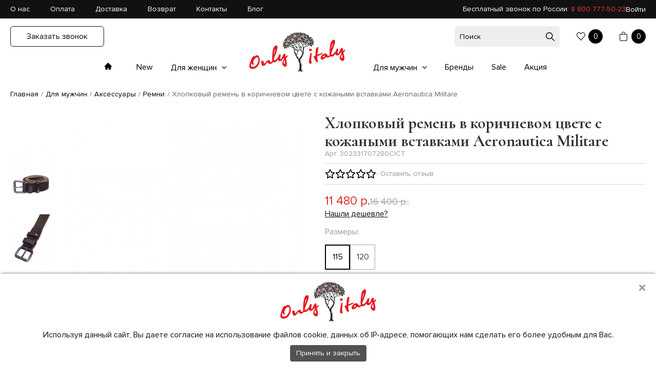

--- FILE ---
content_type: text/html; charset=utf-8
request_url: https://only-italy.ru/dlya-muzhchin/aksessuari-muzhskie/gemni/hlopkovyj-remen-temno-zelenogo-cveta-s-kozhanymi-vstavkami-aeronautica-militare
body_size: 31812
content:
<!DOCTYPE html>
<!--[if IE]><![endif]-->
<!--[if IE 8 ]><html prefix="og: http://ogp.me/ns# fb: http://ogp.me/ns/fb# product: http://ogp.me/ns/product#" dir="ltr" lang="ru" class="ie8"><![endif]-->
<!--[if IE 9 ]><html prefix="og: http://ogp.me/ns# fb: http://ogp.me/ns/fb# product: http://ogp.me/ns/product#" dir="ltr" lang="ru" class="ie9"><![endif]-->
<!--[if (gt IE 9)|!(IE)]><!-->
<html prefix="og: http://ogp.me/ns# fb: http://ogp.me/ns/fb# product: http://ogp.me/ns/product#" dir="ltr" lang="ru">
<!--<![endif]-->
<head>
    <meta charset="UTF-8"/>
    <meta name="viewport" content="width=device-width, initial-scale=1">
    <meta http-equiv="X-UA-Compatible" content="IE=edge">
    <title>Хлопковый ремень в коричневом цвете с кожаными вставками Aeronautica Militare. Цена: 16 400 р. Интернет-магазин Only Italy ☏8 800 777-50-23</title>
    <base href="https://only-italy.ru/"/>

            <meta name="description" content="Хлопковый ремень в коричневом цвете с кожаными вставками Aeronautica Militare. Цена: 16 400 р. Состав: 100% хлопок, Сезонность: Всесезон, Страна изготовителя: Италия, Страна бренда: Италия, Страна Происхождения: ИТАЛИЯ ✅Онлайн заказ ✅Примерка перед покупк"/>
    
    
    <meta property="og:title" content="Хлопковый ремень в коричневом цвете с кожаными вставками Aeronautica Militare. Цена: 16 400 р. Интернет-магазин Only Italy ☏8 800 777-50-23"/>
    <meta property="og:type" content="website"/>
    <meta property="og:url" content="https://only-italy.ru/dlya-muzhchin/aksessuari-muzhskie/gemni/hlopkovyj-remen-temno-zelenogo-cveta-s-kozhanymi-vstavkami-aeronautica-militare"/>

            <meta property="og:image" content="https://only-italy.ru/image/cache/catalog/products/accessories/aeronautica/302331707280cict/dscf7891-640x866.webp"/>
                <meta property="og:image:width" content="640" />
        <meta property="og:image:height" content="866" />
    
    <meta property="og:site_name" content="Italy"/>
            <script src="catalog/view/javascript/jquery/jquery-2.1.1.min.js" type="text/javascript"></script>
        <link href="catalog/view/javascript/font-awesome/css/font-awesome.min.css" rel="stylesheet" type="text/css"/>
        <link href="//fonts.googleapis.com/css?family=Open+Sans:400,400i,300,700" rel="stylesheet" type="text/css"/>
        <link href="catalog/view/javascript/bootstrap/css/bootstrap.min.css" rel="stylesheet" media="screen"/>
    <script src="catalog/view/javascript/bootstrap/js/bootstrap.min.js" type="text/javascript"></script>
            <link href="catalog/view/javascript/jquery/magnific/magnific-popup.css?v=3.1.41" type="text/css" rel="stylesheet" media="screen"/>
            <link href="catalog/view/javascript/jquery/datetimepicker/bootstrap-datetimepicker.min.css?v=3.1.41" type="text/css" rel="stylesheet" media="screen"/>
            <link href="catalog/view/javascript/oc_megamenu/oc_megamenu-min.css?v=3.1.41" type="text/css" rel="stylesheet" media="screen"/>
            <link href="catalog/view/theme/default/stylesheet/mymobmenu.css?v=3.1.41" type="text/css" rel="stylesheet" media="screen"/>
    
    <link rel="stylesheet" type="text/css" href="/catalog/view/theme/default/js/slick/slick.css">
    <link rel="stylesheet" type="text/css" href="/catalog/view/theme/default/js/slick/slick-theme.css">
    <link href="/catalog/view/theme/default/stylesheet/stylesheet.css?v=3.1.41" rel="stylesheet">
    <link href="/catalog/view/theme/default/stylesheet/responsive.css?v=3.1.41" rel="stylesheet">
            <script src="/catalog/view/javascript/common.js?v=3.1.41" type="text/javascript"></script>
        <script src="/catalog/view/theme/default/js/slick/slick.js" type="text/javascript"></script>
        <script src="/catalog/view/theme/default/js/main.js?v=3.1.41" type="text/javascript"></script>
        <script src="/catalog/view/theme/default/js/jquery.maskedinput.js" type="text/javascript"></script>
        <link href="catalog/view/theme/default/stylesheet/mf/jquery-ui.min.css?v2.0.5.2" type="text/css" rel="stylesheet" media="screen"/>
    
                                <link href="https://only-italy.ru/dlya-muzhchin/aksessuari-muzhskie/gemni/hlopkovyj-remen-temno-zelenogo-cveta-s-kozhanymi-vstavkami-aeronautica-militare" rel="canonical"/>
                
            <script src="catalog/view/javascript/jquery/magnific/jquery.magnific-popup.min.js?v=3.1.41" type="text/javascript"></script>
            <script src="catalog/view/javascript/jquery/datetimepicker/moment.js?v=3.1.41" type="text/javascript"></script>
            <script src="catalog/view/javascript/jquery/datetimepicker/locale/ru-ru.js?v=3.1.41" type="text/javascript"></script>
            <script src="catalog/view/javascript/jquery/datetimepicker/bootstrap-datetimepicker.min.js?v=3.1.41" type="text/javascript"></script>
            <script src="catalog/view/javascript/mymobmenu.js?v=3.1.41" type="text/javascript"></script>
            <script src="catalog/view/javascript/oc_megamenu/accordion/oc_accordionmenu.js?v=3.1.41" type="text/javascript"></script>
            <script src="catalog/view/javascript/oc_megamenu/dropdown/jquery.menu-aim.js?v=3.1.41" type="text/javascript"></script>
            <script src="catalog/view/javascript/oc_megamenu/dropdown/oc_megamenu.js?v=3.1.41" type="text/javascript"></script>
            <script src="catalog/view/javascript/oc_megamenu/slider/oc_slidermenu.js?v=3.1.41" type="text/javascript"></script>
    
                <link rel="preconnect" href="https://fonts.googleapis.com">
        <link rel="preconnect" href="https://fonts.gstatic.com" crossorigin>
        <link href="https://fonts.googleapis.com/css2?family=Cormorant:wght@300;400;500;600;700&display=swap" rel="stylesheet">
        <link href="https://fonts.googleapis.com/css2?family=Arsenal:wght@400;700&display=swap" rel="stylesheet">
        <link rel="stylesheet" href="https://cdn.jsdelivr.net/npm/@fancyapps/ui/dist/fancybox.css"/>
        <script src="https://cdn.jsdelivr.net/npm/@fancyapps/ui@4.0/dist/fancybox.umd.js"></script>
            <script>
        (function(w,d,u){
            var s=d.createElement('script');s.async=true;s.src=u+'?'+(Date.now()/60000|0);
            var h=d.getElementsByTagName('script')[0];h.parentNode.insertBefore(s,h);
        })(window,document,'https://cdn-ru.bitrix24.ru/b30171736/crm/tag/call.tracker.js');
    </script>
    <script>(function () { var widget = document.createElement('script'); widget.defer = true; widget.dataset.pfId = '3913a8dc-8bc3-4d6a-bf1c-44da43ffcc2e'; widget.src = 'https://widget.yourgood.app/script/widget.js?id=3913a8dc-8bc3-4d6a-bf1c-44da43ffcc2e&now='+Date.now(); document.head.appendChild(widget); })()</script>
</head>
<script>
    var page_filter_similars = 0;
    var page_filter_cats = 0;
    var page_filter_name = 0;
</script>
<script>
    function setSimilarDatas(){
        var color = '';
        //if(+$('body').attr('data-cat') == 174 || +$('body').attr('data-cat') == 177 || +$('body').attr('data-cat') == 251 || +$('body').attr('data-cat') == 248 || +$('body').attr('data-cat') == 185){
            $('li[data-id="15"] input[type="checkbox"]:checked').each(function (index, value) {
                color += $(this).val()+',';
            });
        //}
        setCookie('filters_similar[color]', color, 30);
        var matherial = '';
        $('li[data-id="20"] input[type="checkbox"]:checked').each(function (index, value) {
            matherial += $(this).val()+',';
        });
        setCookie('filters_similar[matherial]', matherial, 30);
        var product_type = '';
        $('li[data-id="18"] input[type="checkbox"]:checked').each(function (index, value) {
            product_type += $(this).val()+',';
        });
        setCookie('filters_similar[product_type]', product_type, 30);
    }
</script>
<body class="product-product-13442" data-cat="0">

<div class="mymobmenu" style="background: #">
    <div class="mymobmenu_menu">
        <svg version="1.1" id="Capa_1" xmlns="http://www.w3.org/2000/svg" xmlns:xlink="http://www.w3.org/1999/xlink" x="0px" y="0px" width="19px" height="19px" viewBox="0 0 459 459"  xml:space="preserve">
            <g>
                <g id="mobmenu">
                    <path d="M0,382.5h459v-51H0V382.5z M0,255h459v-51H0V255z M0,76.5v51h459v-51H0z"/>
                </g>
            </g>
        </svg>
    </div>
    <div class="mymobmenu_search">
        <input type="text" id="mmm_inp" value="" placeholder="Я ищу...">
        <div class="mymobmenu_submit">
            <svg version="1.1" id="Capa_1" xmlns="http://www.w3.org/2000/svg" xmlns:xlink="http://www.w3.org/1999/xlink" x="0px" y="0px"
                 viewBox="0 0 56.966 56.966" style="enable-background:new 0 0 56.966 56.966;" xml:space="preserve">
                <path d="M55.146,51.887L41.588,37.786c3.486-4.144,5.396-9.358,5.396-14.786c0-12.682-10.318-23-23-23s-23,10.318-23,23
                    s10.318,23,23,23c4.761,0,9.298-1.436,13.177-4.162l13.661,14.208c0.571,0.593,1.339,0.92,2.162,0.92
                    c0.779,0,1.518-0.297,2.079-0.837C56.255,54.982,56.293,53.08,55.146,51.887z M23.984,6c9.374,0,17,7.626,17,17s-7.626,17-17,17
                    s-17-7.626-17-17S14.61,6,23.984,6z"/>
            </svg>
        </div>
    </div>
    <a href="https://only-italy.ru/cart" class="mymobmenu_cart">
<div class="mymobmenu_count">0</div>
        <svg xmlns="http://www.w3.org/2000/svg" xmlns:xlink="http://www.w3.org/1999/xlink" version="1.1" id="Capa_1" x="0px" y="0px" width="19px" height="19px" viewBox="0 0 510 510" style="enable-background:new 0 0 510 510;" xml:space="preserve">
            <g>
                <g id="shopping-cart">
                    <path d="M153,408c-28.05,0-51,22.95-51,51s22.95,51,51,51s51-22.95,51-51S181.05,408,153,408z M0,0v51h51l91.8,193.8L107.1,306    c-2.55,7.65-5.1,17.85-5.1,25.5c0,28.05,22.95,51,51,51h306v-51H163.2c-2.55,0-5.1-2.55-5.1-5.1v-2.551l22.95-43.35h188.7    c20.4,0,35.7-10.2,43.35-25.5L504.9,89.25c5.1-5.1,5.1-7.65,5.1-12.75c0-15.3-10.2-25.5-25.5-25.5H107.1L84.15,0H0z M408,408    c-28.05,0-51,22.95-51,51s22.95,51,51,51s51-22.95,51-51S436.05,408,408,408z" fill="#FFFFFF"/>
                </g>
            </g>
        </svg>
    </a>

</div>
<div class="mymobmenu_bg"></div>
<div class="mymobmenu_left">
    <div class="mmm_block">
        <div class="mymobmenu_l_top" >
                                </div>

        

                    

                    

                    

                    

                    

                    

                    

                    

                    
            </div>

</div>
<script>
    $('.mymobmenu_menu').on('click', function() {
        $('.mymobmenu_bg').toggleClass('active');
        $('.mymobmenu_left').toggleClass('active');
    });
    $('.mymobmenu_bg').on('click', function() {
        $('.mymobmenu_bg').toggleClass('active');
        $('.mymobmenu_left').toggleClass('active');
    });

    $('.mymobmenu_submit').on('click', function() {
        window.location.href = 'https://only-italy.ru/search&search='+$('#mmm_inp').val();
    });

    $('.mmm_catalog, .mymobmenu_back').on('click', function(e) {
        e.preventDefault();
        $('.mymobmenu_catalog').toggleClass('mactive').toggleClass('mmm_open');
    });

    $('.mymobmenu_has_children').on('click', function() {
        $(this).children('.mymobmenu_catalog_sub').toggleClass('active');
        $(this).toggleClass('active');
    });


      var onInputFunc = (function(e) {
          if (e.keyCode == 13) {
              $('.mymobmenu_submit').trigger('click');
            }
        });

        $('#mmm_inp').on("keydown", onInputFunc);

</script>
            
    <script type="text/javascript">
       var digiScript = document.createElement ('script');
       digiScript.src = '//aq.dolyame.ru/6283/client.js?ts=' + Date.now();
       digiScript.defer = true;
       digiScript.async = true;
       document.body.appendChild (digiScript);
    </script>

                <div class="header header-new" style="display: block">
                                    <div class="header-new__topline">
                        <div class="closes"></div>
                        <div class="header-new__topline-wrap">
                            <ul class="top-mnu">
                                                                    <li>
                                        <a href="https://only-italy.ru/about_us">О нас</a>
                                    </li>
                                                                    <li>
                                        <a href="/oplata/">Оплата</a>
                                    </li>
                                                                    <li>
                                        <a href="/dostavka">Доставка</a>
                                    </li>
                                                                    <li>
                                        <a href="/vozvrat/">Возврат</a>
                                    </li>
                                                                    <li>
                                        <a href="/contact-us/">Контакты</a>
                                    </li>
                                                                    <li>
                                        <a href="/blog/">Блог</a>
                                    </li>
                                                            </ul>
                            <div class="top-mnu-mobile">
                                                                <a href="#" class="btn-callback">Заказать звонок</a>
                            </div>
                            <div class="free-phones">
                                <span>Бесплатный звонок по России:</span>
                                <a href="tel:88007775023">8 800 777-50-23</a>
                            </div>
                                                            <a href="/login/" class="header-new__login " data-popup="productAuthPopup">Войти</a>
                                                    </div>
                    </div>
                                <div class="header-new__wrap">
                    <div class="header-new__content">
                        <div class="header-new__mnu-btn"></div>
                        <div class="header-new__serach-mob"></div>
                        <a href="#" class="header-new__logo-mob"></a>
                        <div class="header-new__left">
                            <a href="#" class="btn-callback">Заказать звонок</a>
                                                    </div>
                        <div class="header-new__right">
                            <div class="h-actions">
                                                                <div id="search" class="h-actions-new top-menu--search">
                                    <div class="search-ndc-wrap">
                                        <form action="/search" method="GET">
                                            <input type="text" name="search" value="" class="search_ndc form-control"
                                                    placeholder="Поиск">
                                            <button type="button" class="search_ndc-icon"></button>
                                            <a href="#" class="close_search_m"><svg xmlns="http://www.w3.org/2000/svg" viewBox="0 0 512 512"><!--! Font Awesome Pro 6.2.0 by @fontawesome - https://fontawesome.com License - https://fontawesome.com/license (Commercial License) Copyright 2022 Fonticons, Inc. --><path d="M256 512c141.4 0 256-114.6 256-256S397.4 0 256 0S0 114.6 0 256S114.6 512 256 512zM175 175c9.4-9.4 24.6-9.4 33.9 0l47 47 47-47c9.4-9.4 24.6-9.4 33.9 0s9.4 24.6 0 33.9l-47 47 47 47c9.4 9.4 9.4 24.6 0 33.9s-24.6 9.4-33.9 0l-47-47-47 47c-9.4 9.4-24.6 9.4-33.9 0s-9.4-24.6 0-33.9l47-47-47-47c-9.4-9.4-9.4-24.6 0-33.9z"/></svg></a>
                                        </form>
                                    </div>
                                    <div id="search-result" class="search-result desktop-search"></div>
                                </div>
                                <a href="https://only-italy.ru/wishlist" class="h-wish ">
                                    <div class="h-wishlist--count">
                                        0                                    </div>
                                </a>
                                                                    <span data-href="/index.php?route=checkout/cart" class="h-cart h-cart-2">
                                        <div class="h-cart--count">
                                            0                                        </div>
                                    </span>
                                                            </div>
                        </div>
                    </div>
                </div>
            </div>
    
            <section class="mega-menu mega-menu-new" style="display: block">
                                                    <div class="mobile-catalog-dw">
                                                    <a href="/new" class="subcatalog_item_link">New</a>
                                                    <a href="/brands" class="subcatalog_item_link">Бренды</a>
                                                    <a href="/sale" class="subcatalog_item_link">Sale</a>
                                            </div>
                                                    
                                                    <div id="column-oc-headers" class="container">
  
    <aside id="column-oc-header" class="col-sm-12">
        <div class="oc_mm " id="mm-697b27eee26c8">
    
    
    <nav class="mm-navbar">
        <div class="mm-container container mm-horizontal">
                    
        <div class="navbar-header">
            <button type="button" data-toggle="collapse"  class="mmb-horizontal-show navbar-toggle">
                <b class="icon-bar"></b>
                <b class="icon-bar"></b>
                <b class="icon-bar"></b>
            </button>
            <div class="oc2nh-title mmb-horizontal-show">Все категории</div>
        </div>
        <div class="mm-wrapper-horizontal">
            <span class="mm-remove-horizontal fa fa-times"></span>

            <div class="mm-pattern">
                <div class="mnu-logo">
                                            <a href="/" class="mnu-logo__logo"></a>
                                    </div>
                                <div class="container oc2mm-dropdown">
                    <ul class="mm" data-animationtype="0" data-animationtime="500">
                                                    <li class="mm-home-link">
                                                                    <a href="https://only-italy.ru/">
                                                                            <i class="fa fa-home"></i>
                                                                        </a>
                                                            </li>
                                                                                                            <li class="" >
                                    <a href="https://only-italy.ru/new" class="clearfix oc2-aitem" >
                                                                                                                        New                                    </a>

                                                                    </li>
                                                                                                                <li class=" mm-submenu-exist hover mm-angle-down" >
                                    <a href="https://only-italy.ru/dlya-zhenshchin" class="clearfix oc2-aitem" >
                                                                                                                        Для женщин                                    </a>

                                                                            <div class="mm-submenu" style="width: 75%" data-submenuwidth="75">
                                            <div class="content">
        <div class="row">
        
                <div class="col-sm-12 ">
                                            <ul class="mm-subcategory">
                                        <li>
                                                                            <a href="https://only-italy.ru/dlya-zhenshchin/odezhda" class="mm-submenu-title"><p>Одежда</p></a>
                                                                            
<div class="row">
                            <div class="col-sm-3 mm-submenu-hover">
            <div class="mm-menu">
                <ul>
                                            <li class="mm-angle-right" >
                                                        <a href="https://only-italy.ru/dlya-zhenshchin/odezhda/bluzi-i-topi"  class="mm-submenu-main">Блузы и топы</a>
                                            <ul>
                            <li >
                    <a href="https://only-italy.ru/dlya-zhenshchin/odezhda/bluzi-i-topi/bluzi">Блузы</a>
                                    </li>
                            <li >
                    <a href="https://only-italy.ru/dlya-zhenshchin/odezhda/bluzi-i-topi/rubashki">Рубашки</a>
                                    </li>
                            <li >
                    <a href="https://only-italy.ru/dlya-zhenshchin/odezhda/bluzi-i-topi/topi">Топы</a>
                                    </li>
                    </ul>
                            </li>
                                            <li >
                                                        <a href="https://only-italy.ru/dlya-zhenshchin/odezhda/brjuki"  class="mm-submenu-main">Брюки</a>
                                                    </li>
                                            <li class="mm-angle-right" >
                                                        <a href="https://only-italy.ru/dlya-zhenshchin/odezhda/verhnyaya-odezhda-dlya-zhenschin"  class="mm-submenu-main">Верхняя одежда</a>
                                            <ul>
                            <li >
                    <a href="https://only-italy.ru/dlya-zhenshchin/odezhda/verhnyaya-odezhda-dlya-zhenschin/dublenki">Дубленки</a>
                                    </li>
                            <li >
                    <a href="https://only-italy.ru/dlya-zhenshchin/odezhda/verhnyaya-odezhda-dlya-zhenschin/zhilety">Жилеты</a>
                                    </li>
                            <li >
                    <a href="https://only-italy.ru/dlya-zhenshchin/odezhda/verhnyaya-odezhda-dlya-zhenschin/kozhanye-kurtki-1">Кожаные куртки</a>
                                    </li>
                            <li >
                    <a href="https://only-italy.ru/dlya-zhenshchin/odezhda/verhnyaya-odezhda-dlya-zhenschin/kurtki">Куртки</a>
                                    </li>
                            <li >
                    <a href="https://only-italy.ru/dlya-zhenshchin/odezhda/verhnyaya-odezhda-dlya-zhenschin/palto">Пальто</a>
                                    </li>
                            <li >
                    <a href="https://only-italy.ru/dlya-zhenshchin/odezhda/verhnyaya-odezhda-dlya-zhenschin/plashhi">Тренчи и плащи</a>
                                    </li>
                    </ul>
                            </li>
                                            <li class="mm-angle-right" >
                                                        <a href="https://only-italy.ru/dlya-zhenshchin/odezhda/dzhempera"  class="mm-submenu-main">Джемпера</a>
                                            <ul>
                            <li >
                    <a href="https://only-italy.ru/dlya-zhenshchin/odezhda/dzhempera/golfi">Гольфы</a>
                                    </li>
                            <li >
                    <a href="https://only-italy.ru/dlya-zhenshchin/odezhda/dzhempera/dzhemper">Джемпера и свитера</a>
                                    </li>
                            <li >
                    <a href="https://only-italy.ru/dlya-zhenshchin/odezhda/dzhempera/kardigany">Кардиганы</a>
                                    </li>
                    </ul>
                            </li>
                                    </ul>
            </div>
        </div>
            <div class="col-sm-3 mm-submenu-hover">
            <div class="mm-menu">
                <ul>
                                            <li >
                                                        <a href="https://only-italy.ru/dlya-zhenshchin/odezhda/dzhinsi"  class="mm-submenu-main">Джинсы</a>
                                                    </li>
                                            <li >
                                                        <a href="https://only-italy.ru/dlya-zhenshchin/odezhda/zhaketi"  class="mm-submenu-main">Жакеты</a>
                                                    </li>
                                            <li >
                                                        <a href="https://only-italy.ru/dlya-zhenshchin/odezhda/kombinezoni"  class="mm-submenu-main">Комбинезоны</a>
                                                    </li>
                                            <li >
                                                        <a href="https://only-italy.ru/dlya-zhenshchin/odezhda/kostjumi"  class="mm-submenu-main">Костюмы</a>
                                                    </li>
                                    </ul>
            </div>
        </div>
            <div class="col-sm-3 mm-submenu-hover">
            <div class="mm-menu">
                <ul>
                                            <li >
                                                        <a href="https://only-italy.ru/dlya-zhenshchin/odezhda/kupalniki"  class="mm-submenu-main">Купальники</a>
                                                    </li>
                                            <li >
                                                        <a href="https://only-italy.ru/dlya-zhenshchin/odezhda/nizhnee-bele"  class="mm-submenu-main">Нижнее белье</a>
                                                    </li>
                                            <li >
                                                        <a href="https://only-italy.ru/dlya-zhenshchin/odezhda/platja"  class="mm-submenu-main">Платья</a>
                                                    </li>
                                            <li class="mm-angle-right" >
                                                        <a href="https://only-italy.ru/dlya-zhenshchin/odezhda/tolstovki"  class="mm-submenu-main">Свитшоты</a>
                                            <ul>
                            <li >
                    <a href="https://only-italy.ru/dlya-zhenshchin/odezhda/tolstovki/svitshoti">Свитшоты</a>
                                    </li>
                            <li >
                    <a href="https://only-italy.ru/dlya-zhenshchin/odezhda/tolstovki/hudi">Худи</a>
                                    </li>
                    </ul>
                            </li>
                                    </ul>
            </div>
        </div>
            <div class="col-sm-3 mm-submenu-hover">
            <div class="mm-menu">
                <ul>
                                            <li >
                                                        <a href="https://only-italy.ru/dlya-zhenshchin/odezhda/sportivnie-kostjumi"  class="mm-submenu-main">Спортивные костюмы</a>
                                                    </li>
                                            <li class="mm-angle-right" >
                                                        <a href="https://only-italy.ru/dlya-zhenshchin/odezhda/futbolki"  class="mm-submenu-main">Футболки</a>
                                            <ul>
                            <li >
                    <a href="https://only-italy.ru/dlya-zhenshchin/odezhda/futbolki/majki">Майки</a>
                                    </li>
                            <li >
                    <a href="https://only-italy.ru/dlya-zhenshchin/odezhda/futbolki/futbolka">Футболки</a>
                                    </li>
                    </ul>
                            </li>
                                            <li >
                                                        <a href="https://only-italy.ru/dlya-zhenshchin/odezhda/shorti"  class="mm-submenu-main">Шорты</a>
                                                    </li>
                                            <li >
                                                        <a href="https://only-italy.ru/dlya-zhenshchin/odezhda/jubki"  class="mm-submenu-main">Юбки</a>
                                                    </li>
                                    </ul>
            </div>
        </div>
    </div>
                                            </li>
                                    </ul>
                                    </div>
        </div><div class='border'></div><div class='row'>        <div class="col-sm-12 ">
                                            <ul class="mm-subcategory">
                                        <li>
                                                                            <a href="https://only-italy.ru/dlya-zhenshchin/obuv" class="mm-submenu-title"><p>Обувь</p></a>
                                                                            
<div class="row">
                            <div class="col-sm-3 mm-submenu-hover">
            <div class="mm-menu">
                <ul>
                                            <li class="mm-angle-right" >
                                                        <a href="https://only-italy.ru/dlya-zhenshchin/obuv/krossovki"  class="mm-submenu-main">Кроссовки</a>
                                            <ul>
                            <li >
                    <a href="https://only-italy.ru/dlya-zhenshchin/obuv/krossovki/kozhanie">Кожаные кроссовки</a>
                                    </li>
                            <li >
                    <a href="https://only-italy.ru/dlya-zhenshchin/obuv/krossovki/perforirovannye-1">Перфорированные</a>
                                    </li>
                            <li >
                    <a href="https://only-italy.ru/dlya-zhenshchin/obuv/krossovki/uteplennie">Утепленные</a>
                                    </li>
                    </ul>
                            </li>
                                            <li class="mm-angle-right" >
                                                        <a href="https://only-italy.ru/dlya-zhenshchin/obuv/kedi"  class="mm-submenu-main">Кеды</a>
                                            <ul>
                            <li >
                    <a href="https://only-italy.ru/dlya-zhenshchin/obuv/kedi/kozhanie-kedu">Кожаные</a>
                                    </li>
                            <li >
                    <a href="https://only-italy.ru/dlya-zhenshchin/obuv/kedi/perforirovannye">Перфорированные</a>
                                    </li>
                            <li >
                    <a href="https://only-italy.ru/dlya-zhenshchin/obuv/kedi/uteplennie-kedu">Утепленные</a>
                                    </li>
                    </ul>
                            </li>
                                    </ul>
            </div>
        </div>
            <div class="col-sm-3 mm-submenu-hover">
            <div class="mm-menu">
                <ul>
                                            <li class="mm-angle-right" >
                                                        <a href="https://only-italy.ru/dlya-zhenshchin/obuv/letnjaja-obuv"  class="mm-submenu-main">Летняя обувь</a>
                                            <ul>
                            <li >
                    <a href="https://only-italy.ru/dlya-zhenshchin/obuv/letnjaja-obuv/bosonozhki">Босоножки</a>
                                    </li>
                            <li >
                    <a href="https://only-italy.ru/dlya-zhenshchin/obuv/letnjaja-obuv/sabo">Сабо</a>
                                    </li>
                            <li >
                    <a href="https://only-italy.ru/dlya-zhenshchin/obuv/letnjaja-obuv/sandalii">Сандалии</a>
                                    </li>
                    </ul>
                            </li>
                                            <li >
                                                        <a href="https://only-italy.ru/dlya-zhenshchin/obuv/pljazhnaja-obuv"  class="mm-submenu-main">Пляжная обувь</a>
                                                    </li>
                                    </ul>
            </div>
        </div>
            <div class="col-sm-3 mm-submenu-hover">
            <div class="mm-menu">
                <ul>
                                            <li >
                                                        <a href="https://only-italy.ru/dlya-zhenshchin/obuv/tufli"  class="mm-submenu-main">Туфли</a>
                                                    </li>
                                            <li class="mm-angle-right" >
                                                        <a href="https://only-italy.ru/dlya-zhenshchin/obuv/botinki-i-botiloni"  class="mm-submenu-main">Ботинки и ботильоны</a>
                                            <ul>
                            <li >
                    <a href="https://only-italy.ru/dlya-zhenshchin/obuv/botinki-i-botiloni/botiloni">Ботильоны</a>
                                    </li>
                            <li >
                    <a href="https://only-italy.ru/dlya-zhenshchin/obuv/botinki-i-botiloni/botinki">Ботинки</a>
                                    </li>
                    </ul>
                            </li>
                                    </ul>
            </div>
        </div>
            <div class="col-sm-3 mm-submenu-hover">
            <div class="mm-menu">
                <ul>
                                            <li >
                                                        <a href="https://only-italy.ru/dlya-zhenshchin/obuv/sapogi"  class="mm-submenu-main">Сапоги</a>
                                                    </li>
                                    </ul>
            </div>
        </div>
    </div>
                                            </li>
                                    </ul>
                                    </div>
        </div><div class='border'></div><div class='row'>        <div class="col-sm-12 ">
                                            <ul class="mm-subcategory">
                                        <li>
                                                                            <a href="https://only-italy.ru/dlya-zhenshchin/aksessuari" class="mm-submenu-title"><p>Аксессуары</p></a>
                                                                            
<div class="row">
                            <div class="col-sm-3 mm-submenu-hover">
            <div class="mm-menu">
                <ul>
                                            <li class="mm-angle-right" >
                                                        <a href="https://only-italy.ru/dlya-zhenshchin/aksessuari/bizhuterija"  class="mm-submenu-main">Бижутерия</a>
                                            <ul>
                            <li >
                    <a href="https://only-italy.ru/dlya-zhenshchin/aksessuari/bizhuterija/braslety">Браслеты</a>
                                    </li>
                            <li >
                    <a href="https://only-italy.ru/dlya-zhenshchin/aksessuari/bizhuterija/kolxe">Колье</a>
                                    </li>
                            <li >
                    <a href="https://only-italy.ru/dlya-zhenshchin/aksessuari/bizhuterija/ozherelya">Ожерелья</a>
                                    </li>
                            <li >
                    <a href="https://only-italy.ru/dlya-zhenshchin/aksessuari/bizhuterija/serxgi">Серьги</a>
                                    </li>
                    </ul>
                            </li>
                                            <li class="mm-angle-right" >
                                                        <a href="https://only-italy.ru/dlya-zhenshchin/aksessuari/golovnie-ubori"  class="mm-submenu-main">Головные уборы</a>
                                            <ul>
                            <li >
                    <a href="https://only-italy.ru/dlya-zhenshchin/aksessuari/golovnie-ubori/kepki">Бейсболки</a>
                                    </li>
                            <li >
                    <a href="https://only-italy.ru/dlya-zhenshchin/aksessuari/golovnie-ubori/panami">Панамы</a>
                                    </li>
                            <li >
                    <a href="https://only-italy.ru/dlya-zhenshchin/aksessuari/golovnie-ubori/shapki">Шапки</a>
                                    </li>
                            <li >
                    <a href="https://only-italy.ru/dlya-zhenshchin/aksessuari/golovnie-ubori/shljapi">Шляпы</a>
                                    </li>
                    </ul>
                            </li>
                                    </ul>
            </div>
        </div>
            <div class="col-sm-3 mm-submenu-hover">
            <div class="mm-menu">
                <ul>
                                            <li >
                                                        <a href="https://only-italy.ru/dlya-zhenshchin/aksessuari/koshelki"  class="mm-submenu-main">Кошельки</a>
                                                    </li>
                                            <li >
                                                        <a href="https://only-italy.ru/dlya-zhenshchin/aksessuari/noski"  class="mm-submenu-main">Носки</a>
                                                    </li>
                                    </ul>
            </div>
        </div>
            <div class="col-sm-3 mm-submenu-hover">
            <div class="mm-menu">
                <ul>
                                            <li >
                                                        <a href="https://only-italy.ru/dlya-zhenshchin/aksessuari/perchatki"  class="mm-submenu-main">Перчатки </a>
                                                    </li>
                                            <li class="mm-angle-right" >
                                                        <a href="https://only-italy.ru/dlya-zhenshchin/aksessuari/remni-i-pojasa"  class="mm-submenu-main">Ремни и пояса</a>
                                            <ul>
                            <li >
                    <a href="https://only-italy.ru/dlya-zhenshchin/aksessuari/remni-i-pojasa/pojasa">Пояса</a>
                                    </li>
                            <li >
                    <a href="https://only-italy.ru/dlya-zhenshchin/aksessuari/remni-i-pojasa/remni">Ремни</a>
                                    </li>
                    </ul>
                            </li>
                                    </ul>
            </div>
        </div>
            <div class="col-sm-3 mm-submenu-hover">
            <div class="mm-menu">
                <ul>
                                            <li class="mm-angle-right" >
                                                        <a href="https://only-italy.ru/dlya-zhenshchin/aksessuari/sharfi"  class="mm-submenu-main">Шарфы</a>
                                            <ul>
                            <li >
                    <a href="https://only-italy.ru/dlya-zhenshchin/aksessuari/sharfi/palantini">Палантины</a>
                                    </li>
                            <li >
                    <a href="https://only-italy.ru/dlya-zhenshchin/aksessuari/sharfi/platki">Платки</a>
                                    </li>
                            <li >
                    <a href="https://only-italy.ru/dlya-zhenshchin/aksessuari/sharfi/sharf">Шарфы</a>
                                    </li>
                    </ul>
                            </li>
                                    </ul>
            </div>
        </div>
    </div>
                                            </li>
                                    </ul>
                                    </div>
        </div><div class='border'></div><div class='row'>        <div class="col-sm-12 ">
                                            <ul class="mm-subcategory">
                                        <li>
                                                                            <a href="https://only-italy.ru/dlya-zhenshchin/sumki" class="mm-submenu-title"><p>Сумки</p></a>
                                                                            
<div class="row">
                            <div class="col-sm-3 mm-submenu-hover">
            <div class="mm-menu">
                <ul>
                                            <li >
                                                        <a href="https://only-italy.ru/dlya-zhenshchin/sumki/kross-bodi"  class="mm-submenu-main">Кросс-боди</a>
                                                    </li>
                                    </ul>
            </div>
        </div>
            <div class="col-sm-3 mm-submenu-hover">
            <div class="mm-menu">
                <ul>
                                            <li >
                                                        <a href="https://only-italy.ru/dlya-zhenshchin/sumki/mini-sumki"  class="mm-submenu-main">Мини-сумки</a>
                                                    </li>
                                    </ul>
            </div>
        </div>
            <div class="col-sm-3 mm-submenu-hover">
            <div class="mm-menu">
                <ul>
                                            <li >
                                                        <a href="https://only-italy.ru/dlya-zhenshchin/sumki/shoppery"  class="mm-submenu-main">Шопперы</a>
                                                    </li>
                                    </ul>
            </div>
        </div>
            <div class="col-sm-3 mm-submenu-hover">
            <div class="mm-menu">
                <ul>
                                            <li >
                                                        <a href="https://only-italy.ru/dlya-zhenshchin/sumki/tout"  class="mm-submenu-main">Тоут</a>
                                                    </li>
                                    </ul>
            </div>
        </div>
            <div class="col-sm-3 mm-submenu-hover">
            <div class="mm-menu">
                <ul>
                                            <li >
                                                        <a href="https://only-italy.ru/dlya-zhenshchin/sumki/hobo"  class="mm-submenu-main">Хобо</a>
                                                    </li>
                                    </ul>
            </div>
        </div>
    </div>
                                            </li>
                                    </ul>
                                    </div>
        </div><div class='border'></div><div class='row'>        <div class="col-sm-12 ">
                                            <ul class="mm-subcategory">
                                        <li>
                                                                            <a href="https://only-italy.ru/dlya-zhenshchin/ryukzaki" class="mm-submenu-title"><p>Рюкзаки</p></a>
                                                                            
<div class="row">
                    </div>
                                            </li>
                                    </ul>
                                    </div>
            </div>
    </div>
                                        </div>
                                                                    </li>
                                                                                                                <li class=" mm-submenu-exist hover mm-angle-down" >
                                    <a href="https://only-italy.ru/dlya-muzhchin" class="clearfix oc2-aitem" >
                                                                                                                        Для мужчин                                    </a>

                                                                            <div class="mm-submenu" style="width: 75%" data-submenuwidth="75">
                                            <div class="content">
        <div class="row">
        
                <div class="col-sm-12 ">
                                            <ul class="mm-subcategory">
                                        <li>
                                                                            <a href="https://only-italy.ru/dlya-muzhchin/odezhda-dlya-muzhchin" class="mm-submenu-title"><p>Одежда</p></a>
                                                                            
<div class="row">
                            <div class="col-sm-3 mm-submenu-hover">
            <div class="mm-menu">
                <ul>
                                            <li >
                                                        <a href="https://only-italy.ru/dlya-muzhchin/odezhda-dlya-muzhchin/brjuki-muzhskie"  class="mm-submenu-main">Брюки</a>
                                                    </li>
                                            <li >
                                                        <a href="https://only-italy.ru/dlya-muzhchin/odezhda-dlya-muzhchin/futbolki-muzhskie"  class="mm-submenu-main">Футболки</a>
                                                    </li>
                                            <li >
                                                        <a href="https://only-italy.ru/dlya-muzhchin/odezhda-dlya-muzhchin/polo-muzhskoe"  class="mm-submenu-main">Поло</a>
                                                    </li>
                                    </ul>
            </div>
        </div>
            <div class="col-sm-3 mm-submenu-hover">
            <div class="mm-menu">
                <ul>
                                            <li >
                                                        <a href="https://only-italy.ru/dlya-muzhchin/odezhda-dlya-muzhchin/rubashki-muzhskie"  class="mm-submenu-main">Рубашки</a>
                                                    </li>
                                            <li class="mm-angle-right" >
                                                        <a href="https://only-italy.ru/dlya-muzhchin/odezhda-dlya-muzhchin/shorti-muzhskie"  class="mm-submenu-main">Шорты</a>
                                            <ul>
                            <li >
                    <a href="https://only-italy.ru/dlya-muzhchin/odezhda-dlya-muzhchin/shorti-muzhskie/shorti-muzhchinam">Шорты</a>
                                    </li>
                            <li >
                    <a href="https://only-italy.ru/dlya-muzhchin/odezhda-dlya-muzhchin/shorti-muzhskie/shorti-kupalnie">Шорты купальные</a>
                                    </li>
                    </ul>
                            </li>
                                            <li class="mm-angle-right" >
                                                        <a href="https://only-italy.ru/dlya-muzhchin/odezhda-dlya-muzhchin/tolstovki-muzhskie"  class="mm-submenu-main">Толстовки</a>
                                            <ul>
                            <li >
                    <a href="https://only-italy.ru/dlya-muzhchin/odezhda-dlya-muzhchin/tolstovki-muzhskie/kardigani-muzhskie-1">Кардиганы</a>
                                    </li>
                            <li >
                    <a href="https://only-italy.ru/dlya-muzhchin/odezhda-dlya-muzhchin/tolstovki-muzhskie/tolstovka-muzhskaya">Толстовки</a>
                                    </li>
                    </ul>
                            </li>
                                    </ul>
            </div>
        </div>
            <div class="col-sm-3 mm-submenu-hover">
            <div class="mm-menu">
                <ul>
                                            <li >
                                                        <a href="https://only-italy.ru/dlya-muzhchin/odezhda-dlya-muzhchin/sportivnij-kostjum"  class="mm-submenu-main">Спортивные костюмы</a>
                                                    </li>
                                            <li class="mm-angle-right" >
                                                        <a href="https://only-italy.ru/dlya-muzhchin/odezhda-dlya-muzhchin/dzhempera-muzhskie"  class="mm-submenu-main">Джемпера</a>
                                            <ul>
                            <li >
                    <a href="https://only-italy.ru/dlya-muzhchin/odezhda-dlya-muzhchin/dzhempera-muzhskie/dzhemper-muzhskoy">Джемпера</a>
                                    </li>
                            <li >
                    <a href="https://only-italy.ru/dlya-muzhchin/odezhda-dlya-muzhchin/dzhempera-muzhskie/longslivy">Лонгсливы </a>
                                    </li>
                            <li >
                    <a href="https://only-italy.ru/dlya-muzhchin/odezhda-dlya-muzhchin/dzhempera-muzhskie/svitshot-muzhskoy-1">Свитшоты</a>
                                    </li>
                            <li >
                    <a href="https://only-italy.ru/dlya-muzhchin/odezhda-dlya-muzhchin/dzhempera-muzhskie/hudi-1">Худи</a>
                                    </li>
                    </ul>
                            </li>
                                            <li >
                                                        <a href="https://only-italy.ru/dlya-muzhchin/odezhda-dlya-muzhchin/dzhinsi-muzhskie"  class="mm-submenu-main">Джинсы</a>
                                                    </li>
                                    </ul>
            </div>
        </div>
            <div class="col-sm-3 mm-submenu-hover">
            <div class="mm-menu">
                <ul>
                                            <li class="mm-angle-right" >
                                                        <a href="https://only-italy.ru/dlya-muzhchin/odezhda-dlya-muzhchin/verhnjaja-odezhda"  class="mm-submenu-main">Верхняя одежда</a>
                                            <ul>
                            <li >
                    <a href="https://only-italy.ru/dlya-muzhchin/odezhda-dlya-muzhchin/verhnjaja-odezhda/vetrovki">Ветровки</a>
                                    </li>
                            <li >
                    <a href="https://only-italy.ru/dlya-muzhchin/odezhda-dlya-muzhchin/verhnjaja-odezhda/zhileti-muzhskie">Жилеты</a>
                                    </li>
                            <li >
                    <a href="https://only-italy.ru/dlya-muzhchin/odezhda-dlya-muzhchin/verhnjaja-odezhda/kozhanye-kurtki">Кожаные куртки</a>
                                    </li>
                            <li >
                    <a href="https://only-italy.ru/dlya-muzhchin/odezhda-dlya-muzhchin/verhnjaja-odezhda/kurtki-muzhskie">Куртки</a>
                                    </li>
                    </ul>
                            </li>
                                            <li >
                                                        <a href="https://only-italy.ru/dlya-muzhchin/odezhda-dlya-muzhchin/pidzhaki-muzhskie"  class="mm-submenu-main">Пиджаки</a>
                                                    </li>
                                            <li >
                                                        <a href="https://only-italy.ru/dlya-muzhchin/odezhda-dlya-muzhchin/nizhnee-beljo"  class="mm-submenu-main">Нижнее бельё</a>
                                                    </li>
                                    </ul>
            </div>
        </div>
            <div class="col-sm-3 mm-submenu-hover">
            <div class="mm-menu">
                <ul>
                                            <li >
                                                        <a href="https://only-italy.ru/dlya-muzhchin/odezhda-dlya-muzhchin/podrostki"  class="mm-submenu-main">Для подростков</a>
                                                    </li>
                                    </ul>
            </div>
        </div>
    </div>
                                            </li>
                                    </ul>
                                    </div>
        </div><div class='border'></div><div class='row'>        <div class="col-sm-12 ">
                                            <ul class="mm-subcategory">
                                        <li>
                                                                            <a href="https://only-italy.ru/dlya-muzhchin/obuv-muzhskaya" class="mm-submenu-title"><p>Обувь</p></a>
                                                                            
<div class="row">
                            <div class="col-sm-3 mm-submenu-hover">
            <div class="mm-menu">
                <ul>
                                            <li class="mm-angle-right" >
                                                        <a href="https://only-italy.ru/dlya-muzhchin/obuv-muzhskaya/krossovki-1"  class="mm-submenu-main">Кроссовки</a>
                                            <ul>
                            <li >
                    <a href="https://only-italy.ru/dlya-muzhchin/obuv-muzhskaya/krossovki-1/kozhanie-krosovki">Кожаные кроссовки</a>
                                    </li>
                            <li >
                    <a href="https://only-italy.ru/dlya-muzhchin/obuv-muzhskaya/krossovki-1/perforirovannye-3">Перфорированные</a>
                                    </li>
                            <li >
                    <a href="https://only-italy.ru/dlya-muzhchin/obuv-muzhskaya/krossovki-1/uteplennie-krasovki">Утепленные</a>
                                    </li>
                    </ul>
                            </li>
                                    </ul>
            </div>
        </div>
            <div class="col-sm-3 mm-submenu-hover">
            <div class="mm-menu">
                <ul>
                                            <li class="mm-angle-right" >
                                                        <a href="https://only-italy.ru/dlya-muzhchin/obuv-muzhskaya/kedi-muzhskie"  class="mm-submenu-main">Кеды</a>
                                            <ul>
                            <li >
                    <a href="https://only-italy.ru/dlya-muzhchin/obuv-muzhskaya/kedi-muzhskie/kozhanie-muzhskie-kedu">Кожаные</a>
                                    </li>
                            <li >
                    <a href="https://only-italy.ru/dlya-muzhchin/obuv-muzhskaya/kedi-muzhskie/perforirovannye-2">Перфорированные</a>
                                    </li>
                            <li >
                    <a href="https://only-italy.ru/dlya-muzhchin/obuv-muzhskaya/kedi-muzhskie/uteplennie-muzhskie-kedu">Утепленные</a>
                                    </li>
                    </ul>
                            </li>
                                    </ul>
            </div>
        </div>
            <div class="col-sm-3 mm-submenu-hover">
            <div class="mm-menu">
                <ul>
                                            <li >
                                                        <a href="https://only-italy.ru/dlya-muzhchin/obuv-muzhskaya/tufli-muzhskie"  class="mm-submenu-main">Туфли</a>
                                                    </li>
                                    </ul>
            </div>
        </div>
            <div class="col-sm-3 mm-submenu-hover">
            <div class="mm-menu">
                <ul>
                                            <li >
                                                        <a href="https://only-italy.ru/dlya-muzhchin/obuv-muzhskaya/botinki-muzhskie"  class="mm-submenu-main">Ботинки</a>
                                                    </li>
                                    </ul>
            </div>
        </div>
            <div class="col-sm-3 mm-submenu-hover">
            <div class="mm-menu">
                <ul>
                                            <li class="mm-angle-right" >
                                                        <a href="https://only-italy.ru/dlya-muzhchin/obuv-muzhskaya/letnjaja-obuv-muzhskaya"  class="mm-submenu-main">Летняя обувь</a>
                                            <ul>
                            <li >
                    <a href="https://only-italy.ru/dlya-muzhchin/obuv-muzhskaya/letnjaja-obuv-muzhskaya/sandalii-muzhskie">Сандалии</a>
                                    </li>
                            <li >
                    <a href="https://only-italy.ru/dlya-muzhchin/obuv-muzhskaya/letnjaja-obuv-muzhskaya/shlepki-muzhskie">Шлепанцы</a>
                                    </li>
                    </ul>
                            </li>
                                    </ul>
            </div>
        </div>
    </div>
                                            </li>
                                    </ul>
                                    </div>
        </div><div class='border'></div><div class='row'>        <div class="col-sm-12 ">
                                            <ul class="mm-subcategory">
                                        <li>
                                                                            <a href="https://only-italy.ru/dlya-muzhchin/aksessuari-muzhskie" class="mm-submenu-title"><p>Аксессуары</p></a>
                                                                            
<div class="row">
                            <div class="col-sm-3 mm-submenu-hover">
            <div class="mm-menu">
                <ul>
                                            <li class="mm-angle-right" >
                                                        <a href="https://only-italy.ru/dlya-muzhchin/aksessuari-muzhskie/golovnie-ubori-muzhskie"  class="mm-submenu-main">Головные уборы</a>
                                            <ul>
                            <li >
                    <a href="https://only-italy.ru/dlya-muzhchin/aksessuari-muzhskie/golovnie-ubori-muzhskie/kepki-muzhskie">Бейсболки</a>
                                    </li>
                            <li >
                    <a href="https://only-italy.ru/dlya-muzhchin/aksessuari-muzhskie/golovnie-ubori-muzhskie/panami-muzhskie">Панамы</a>
                                    </li>
                            <li >
                    <a href="https://only-italy.ru/dlya-muzhchin/aksessuari-muzhskie/golovnie-ubori-muzhskie/shapki-muzhskie">Шапки</a>
                                    </li>
                    </ul>
                            </li>
                                            <li >
                                                        <a href="https://only-italy.ru/dlya-muzhchin/aksessuari-muzhskie/koshelki-muzhskie"  class="mm-submenu-main">Кошельки</a>
                                                    </li>
                                    </ul>
            </div>
        </div>
            <div class="col-sm-3 mm-submenu-hover">
            <div class="mm-menu">
                <ul>
                                            <li >
                                                        <a href="https://only-italy.ru/dlya-muzhchin/aksessuari-muzhskie/noski-muzhskie"  class="mm-submenu-main">Носки</a>
                                                    </li>
                                            <li >
                                                        <a href="https://only-italy.ru/dlya-muzhchin/aksessuari-muzhskie/perchatki-muzhskie"  class="mm-submenu-main">Перчатки </a>
                                                    </li>
                                    </ul>
            </div>
        </div>
            <div class="col-sm-3 mm-submenu-hover">
            <div class="mm-menu">
                <ul>
                                            <li >
                                                        <a href="https://only-italy.ru/dlya-muzhchin/aksessuari-muzhskie/gemni"  class="mm-submenu-main">Ремни</a>
                                                    </li>
                                            <li >
                                                        <a href="https://only-italy.ru/dlya-muzhchin/aksessuari-muzhskie/sharfi-muzhskie"  class="mm-submenu-main">Шарфы</a>
                                                    </li>
                                    </ul>
            </div>
        </div>
    </div>
                                            </li>
                                    </ul>
                                    </div>
        </div><div class='border'></div><div class='row'>        <div class="col-sm-12 ">
                                            <ul class="mm-subcategory">
                                        <li>
                                                                            <a href="https://only-italy.ru/dlya-muzhchin/sumki-muzhskie" class="mm-submenu-title"><p>Сумки</p></a>
                                                                            
<div class="row">
                            <div class="col-sm-3 mm-submenu-hover">
            <div class="mm-menu">
                <ul>
                                            <li >
                                                        <a href="https://only-italy.ru/dlya-muzhchin/sumki-muzhskie/pojasnie-sumki"  class="mm-submenu-main">Поясные сумки</a>
                                                    </li>
                                    </ul>
            </div>
        </div>
            <div class="col-sm-3 mm-submenu-hover">
            <div class="mm-menu">
                <ul>
                                            <li >
                                                        <a href="https://only-italy.ru/dlya-muzhchin/sumki-muzhskie/rjukzaki-muzhskie"  class="mm-submenu-main">Рюкзаки</a>
                                                    </li>
                                    </ul>
            </div>
        </div>
    </div>
                                            </li>
                                    </ul>
                                    </div>
            </div>
    </div>
                                        </div>
                                                                    </li>
                                                                                                                <li class="" >
                                    <a href="/brands" class="clearfix oc2-aitem" >
                                                                                                                        Бренды                                    </a>

                                                                    </li>
                                                                                                                <li class="" >
                                    <a href="/sale" class="clearfix oc2-aitem" >
                                                                                                                        Sale                                    </a>

                                                                    </li>
                                                                                                                <li class="" >
                                    <a href="/akciya-1/" class="clearfix oc2-aitem" >
                                                                                                                        Акция                                    </a>

                                                                    </li>
                                                                                                                <li class="" >
                                    <a href="/dostavka" class="clearfix oc2-aitem" >
                                                                                                                        Доставка                                    </a>

                                                                    </li>
                                                                                                                <li class="" >
                                    <a href="/oplata" class="clearfix oc2-aitem" >
                                                                                                                        Оплата                                    </a>

                                                                    </li>
                                                                                                                <li class="" >
                                    <a href="/vozvrat" class="clearfix oc2-aitem" >
                                                                                                                        Возврат                                    </a>

                                                                    </li>
                                                                                                                <li class="" >
                                    <a href="/contact-us" class="clearfix oc2-aitem" >
                                                                                                                        Контакты                                    </a>

                                                                    </li>
                                                                            <li class="display_block_imp">
                            <a href="/about_us" class="clearfix oc2-aitem">О нас</a>
                        </li>
                        <li class="display_block_imp">
                            <a href="/blog" class="clearfix oc2-aitem">Блог</a>
                        </li>
                                                <li class="hover more">
                            <a class="clearfix">...</a>
                            <ul class="overflow">
                            </ul>
                        </li>
                                            </ul>
                    <div class="top-mnu-mobile hide-desktop">
                        <a href="#" class="btn-callback">Заказать звонок</a>
                    </div>
                    <a href="/my-account/" class="header-new__login hide-desktop">Личный кабинет</a>
                </div>
            </div>
            <div class="free-phones">
                <span>Бесплатный звонок по России:</span>
                <a href="tel:88007775023">8 800 777-50-23</a>
            </div>
        </div>
        </div>
    </nav>
    </div>

<div class="mm-dynamic-data"
     data-menubar_uuid="mm-697b27eee26c8"
     data-menubar_orientation="0"
     data-menubar_vertical_item_count="16"
     data-menubar_expand="1"
     data-text_more_category="Развернуть"
     data-text_close_category="Свернуть">
</div>
      </aside>

  </div>            </section>
            <script>
        var updateTime=function(){
            $('.productSalePopup').show();
        }
        setTimeout(updateTime,15000);
        clearTimeout(updateTime);
    </script>
    <script>
        $(document).on('input', '.search_ndc', function () {
            var search_str = $(this).val();
            var cnt_symb = search_str.length;
            if (search_str.length > 1) {
                $.ajax({
                    url: '/search?search=' + search_str + '&action=ajax',
                    dataType: 'json',
                    async: true,
                    cache: true,
                    success: function (json) {
                        /*if (window.screen.width <= 768) {
                            $('.mobile-search').show();
                        } else $('.desktop-search').show();*/
                        $('.desktop-search').show();
                        if(cnt_symb == search_str.length){
                            $('.search-result').html(json.data);
                        }
                    },
                    error: function (data) {
                        console.log(data);
                    }
                });
            } else $('.search-result').hide();
        });
        $(document).on('click', '.send_app', function (e) {
            e.preventDefault();
            var er = false;
            var f = $(this).attr('data-form');
            $('.' + f + ' .form_element').each(function (i, elem) {
                if ($(elem).val() == '') {
                    er = true;
                    $(elem).addClass('error');
                } else $(elem).removeClass('error');
            });
            $('.' + f + ' .form_element_checkbox').each(function (i, elem) {
                if (!$(elem).prop('checked')) {
                    er = true;
                    $(elem).addClass('error');
                } else $(elem).removeClass('error');
            });
            if (!er) {
                $.ajax({
                    url: 'index.php?route=common/header/sendCallback',
                    type: 'get',
                    dataType: 'json',
                    data: {
                        'pname': $('input[name="pname"]').val(),
                        'pphone': $('input[name="pphone"]').val(),
                        'pcomment': $('textarea[name="pcomment"]').val()
                    },
                    async: false,
                    success: function (json) {
                        $('.' + f + ' .form_element').each(function (i, elem) {
                            $(elem).val('');
                        });
                        $('.pop-up-form-senk').removeClass('disabled');
                    },
                    error: function (data) {
                        console.log(data);
                    }
                });
            }
        });
    </script>

    <div class="pop-up-callback">
        <div class="pop-up-callback__content">
            <div class="close"></div>
            <div class="img">
                <img src="catalog/view/theme/default/image/pop-up-img.svg" alt="">
            </div>
            <div class="pop-up-form-wrapper disabled">
                <div class="ttl">Мы с радостью Вам перезвоним!</div>
                <div class="descr">Для этого, пожалуйста,
                    <br>
                                   представьтесь:
                </div>
                <form class="pop-up-callback__form clbk-form">
                    <input type="text" placeholder="Ваше имя" name="pname" class="form_element">
                    <input type="tel" placeholder="Ваш телефон" name="pphone" class="form_element">
                    <textarea name="pcomment" placeholder="Комментарий" class="form_element"></textarea>
                    <button type="button" class="send_app" data-form="clbk-form">перезвоните мне</button>
                    <div class="policy">
                        <div class="policy__ch">
                            <input type="checkbox" checked name="pagreement" class="form_element_checkbox">
                            <div class="policy__square"></div>
                        </div>
                        Я подтверждаю свое согласие на обработку персональных данных.
                    </div>
                </form>
            </div>
            <div class="pop-up-form-senk disabled">
                <div class="ttl">Спасибо!</div>
                <div class="descr">Мы с радостью Вам перезвоним!</div>
            </div>
        </div>
    </div>

        <div class="product_buy_click__popup productAuthPopup">
        <div class="product_buy_click__popup-wrap">
            <div class="product_buy_click__popup-overlay productAuthPopupOverlay overlayPopup"></div>
            <div class="product_buy_click__popup-content">
                <div class="product_buy_click__popup-close productAuthPopupClose closePopup"></div>
                <p class="product_buy_click__popup-title">Войти</p>
                <div class="tabs-auth">
                    <div class="tabs-btns">
                        <a href="#" class="btn-tab active" data-tab="auth">Авторизация</a>
                        <a href="#" class="btn-tab" data-tab="register">Регистрация</a>
                    </div>
                    <div class="tab-content">
                        <div class="tab-content-b active" data-tab="auth">
                            <form class="product_buy_click__popup-form auth-form-popup" method="post">
                                <div class="product_buy_click__popup-field">
                                    <label for="tel_phone"><span>Телефон или E-mail</span></label>
                                    <input type="text" name="tel_phone" placeholder="Телефон или E-mail" class="req" required>
                                </div>
                                <div class="product_buy_click__popup-field">
                                    <label for="password">
                                        <span>Пароль</span>
                                        <a href="/index.php?route=account/forgotten">Забыли свой пароль?</a>
                                    </label>
                                    <input type="password" name="password" placeholder="Пароль" class="req" required>
                                </div>
                                <div class="product_buy_click__popup-field">
                                    <div class="check-wrapper">
                                        <input type="checkbox" class="check-c" name="remeber"><span>Запомнить меня</span>
                                    </div>
                                </div>
                                <button type="button" class="product_buy_click__popup-submit white-back authPopupClick">Войти</button>
                                <div class="error-fields"></div>
                            </form>
                        </div>
                        <div class="tab-content-b" data-tab="register">
                            <form class="product_buy_click__popup-form register-form-popup" method="post">
                                <div class="product_buy_click__popup-field">
                                    <label for="name"><span>Имя*</span></label>
                                    <input type="text" name="name" placeholder="Имя" class="req" required>
                                </div>
                                <div class="product_buy_click__popup-field">
                                    <label for="phone"><span>Телефон*</span></label>
                                    <input type="tel" name="phone" placeholder="Телефон" class="req" required>
                                </div>
                                <div class="product_buy_click__popup-field">
                                    <label for="email"><span>E-mail*</span></label>
                                    <input type="email" name="email" placeholder="E-mail" class="req" required>
                                </div>
                                <div class="product_buy_click__popup-field">
                                    <label for="password"><span>Пароль*</span></label>
                                    <input type="password" name="password" placeholder="Пароль" class="req" required>
                                </div>
                                <div class="product_buy_click__popup-field">
                                    <div class="check-wrapper">
                                        <input type="checkbox" class="check-c" name="agree">
                                        <span>Да, я хочу получать новости и скидки</span>
                                    </div>
                                </div>
                                <div class="spec-text-reg">
                                    Продолжая, Вы принимаете <a href="/index.php?route=information/information/agree&information_id=3" target="_blank">Правила продажи товаров</a> и соглашаетесь на обработку персональных данных
                                </div>
                                <button type="button" class="product_buy_click__popup-submit white-back regBtnPopup">Регистрация</button>
                                <div class="error-fields"></div>
                                <div class="req-field-notify">
                                    *Обязательные поля
                                </div>
                            </form>
                        </div>
                    </div>
                </div>

                <div class="pr-info thank-buy1click hidden">
                    <div class="pr-info--text">Спасибо за заказ. Ожидайте звонка нашего менеджера.</div>
                </div>
            </div>
        </div>
    </div>
    
    <script>
        $(document).ready(function () {
            $(document).on("click", ".btn-callback", function (e) {
                e.preventDefault();
                $('.mm-remove-horizontal').trigger('click');
                $('.pop-up-callback').addClass('is-open');
                $('.pop-up-form-wrapper').removeClass('disabled');
                $('.pop-up-form-senk').addClass('disabled');
            });

            $(document).on("click", ".pop-up-callback__content .close", function (e) {
                e.preventDefault();
                $('.pop-up-callback').removeClass('is-open');
            });

            $(document).on("click", ".header-new__serach-mob", function (e) {
                e.stopPropagation();
                $('.header-new .h-actions-new.top-menu--search').addClass('active');
            });

            /*$(document).on("click", ".header-new__mnu-btn", function () {
                $('.header-new__topline').addClass('active');
            });*/

            $(document).on("click", ".header-new__topline .closes", function () {
                $('.header-new__topline').removeClass('active');
            });

            $(document).on("click", ".mega-menu-new__btn-mob, .header-new__mnu-btn", function () {
                $('.mm-wrapper-horizontal').toggleClass('mm-megamenu-active');
            });
        });
    </script>

<script src="https://cdnjs.cloudflare.com/ajax/libs/jquery.mask/1.14.16/jquery.mask.min.js"></script>

<script type="text/javascript"><!--
var product_options_images = [];
var images_product_options_values = [];
$(document).ready(function() {

  $("div[id^='input-option'] input[type='checkbox'], div[id^='input-option'] input[type='radio'], div.pr-colors--box input[type='radio'] ,select[id^='input-option']").change(function() {

    if ($(this).is('select') || ($(this).is('input') && $(this).is(':checked'))) {
    
      // all checked options
      //var checked = $("div[id^='input-option'] input:checked, select[id^='input-option'] option:selected");
      //var checked = $("div[id^='input-option'] input:checked, select[id^='input-option'] option:selected");
      var checked = $("div[id^='input-option'] input:checked, div.pr-colors--box input:checked, select[id^='input-option'] option:selected");

      // array with checked ids
      var checked_ids = [];
      // fill array
      checked.each(function(i) {
        checked_ids[i] = $(this).val();
      });
      //console.log(checked_ids);          
      
      var product_option_value_id = $(this).val();

      if (product_options_images[product_option_value_id] !== undefined ) {
      
        $.each(product_options_images[product_option_value_id], function(index, product_options_images_image){

          //check if all options for this image checked 
          var all_options_checked = true;

          $.each(images_product_options_values[product_options_images_image['image']], function(index2, product_option_value_id){
            if (checked_ids.indexOf(product_option_value_id) == -1) {
              all_options_checked = false;
            }
          });

          if (all_options_checked) {
            var image = product_options_images_image['image_thumb'];
            var image_popup = product_options_images_image['image_popup'];

            $('a.product-image.thumbnail').css("background-image", "url(" + image_popup + ")");
            $('a.product-image.thumbnail').attr('href', image_popup);
            //$('.image-additional').find("a[href='" + image_popup + "']").click();
          }
        });
      }    
    }
  });    
});
//--></script>    <script>
        page_filter_similars = 0;
        page_filter_cats = 0;
        page_filter_name = 0;
    </script>
    <div class="product_page-wrapper">
        <div class="product_page-container">
            <div class="product_page">
                <ul class="product_page-breadcrumb breadcrumb">
                                                                        <li><a href="https://only-italy.ru/">Главная</a></li>
                                                                                                <li><a href="https://only-italy.ru/dlya-muzhchin">Для мужчин</a></li>
                                                                                                <li><a href="https://only-italy.ru/dlya-muzhchin/aksessuari-muzhskie">Аксессуары</a></li>
                                                                                                <li><a href="https://only-italy.ru/dlya-muzhchin/aksessuari-muzhskie/gemni">Ремни</a></li>
                                                                                                <li><span class="last_item_breadcrumb">Хлопковый ремень в коричневом цвете с кожаными вставками Aeronautica Militare</span></li>
                                                            </ul>
                <div class="product_page-product">
                    <div class="product_page__slider">
                                                                                                    <div class="product_page__slider_prev productPageSliderPrev">
                                <div class="product_page__slider_prev-item">
                                    <div class="product_page__slider_prev-img">
                                        <img src="https://only-italy.ru/image/cache/catalog/products/accessories/aeronautica/302331707280cict/dscf7891-300x400.webp" title="Хлопковый ремень в коричневом цвете с кожаными вставками Aeronautica Militare" alt="Хлопковый ремень в коричневом цвете с кожаными вставками Aeronautica Militare">
                                    </div>
                                </div>
                                                                                                                                                                            <div class="product_page__slider_prev-item">
                                        <div class="product_page__slider_prev-img" data-option_value_id="0">
                                            <img src="https://only-italy.ru/image/cache/catalog/products/accessories/aeronautica/302331707280cict/dscf7892-300x400.webp" title="Хлопковый ремень в коричневом цвете с кожаными вставками Aeronautica Militare" alt="Хлопковый ремень в коричневом цвете с кожаными вставками Aeronautica Militare">
                                        </div>
                                    </div>
                                                                                                        <div class="product_page__slider_prev-item">
                                        <div class="product_page__slider_prev-img" data-option_value_id="0">
                                            <img src="https://only-italy.ru/image/cache/catalog/products/accessories/aeronautica/302331707280cict/dscf7895-300x400.webp" title="Хлопковый ремень в коричневом цвете с кожаными вставками Aeronautica Militare" alt="Хлопковый ремень в коричневом цвете с кожаными вставками Aeronautica Militare">
                                        </div>
                                    </div>
                                
                                
                            </div>
                            <div class="product_page__slider_main productPageSliderMain">
                                <div class="product_page__slider_main-item">
                                    <a href="https://only-italy.ru/image/cache/catalog/products/accessories/aeronautica/302331707280cict/dscf7891.webp" data-fancybox="gallery" class="product_page__slider_main-link">
                                        <img src="https://only-italy.ru/image/cache/catalog/products/accessories/aeronautica/302331707280cict/dscf7891-1500x2000.webp" title="Хлопковый ремень в коричневом цвете с кожаными вставками Aeronautica Militare" alt="Хлопковый ремень в коричневом цвете с кожаными вставками Aeronautica Militare">
                                    </a>
                                </div>
                                                                                                                                                                            <div class="product_page__slider_main-item">
                                        <a href="https://only-italy.ru/image/cache/catalog/products/accessories/aeronautica/302331707280cict/dscf7892-3000x4000.webp" data-fancybox="gallery" class="product_page__slider_main-link">
                                            <img src="https://only-italy.ru/image/cache/catalog/products/accessories/aeronautica/302331707280cict/dscf7892-3000x4000.webp" title="Хлопковый ремень в коричневом цвете с кожаными вставками Aeronautica Militare" alt="Хлопковый ремень в коричневом цвете с кожаными вставками Aeronautica Militare">
                                        </a>
                                    </div>
                                                                                                        <div class="product_page__slider_main-item">
                                        <a href="https://only-italy.ru/image/cache/catalog/products/accessories/aeronautica/302331707280cict/dscf7895-3000x4000.webp" data-fancybox="gallery" class="product_page__slider_main-link">
                                            <img src="https://only-italy.ru/image/cache/catalog/products/accessories/aeronautica/302331707280cict/dscf7895-3000x4000.webp" title="Хлопковый ремень в коричневом цвете с кожаными вставками Aeronautica Militare" alt="Хлопковый ремень в коричневом цвете с кожаными вставками Aeronautica Militare">
                                        </a>
                                    </div>
                                
                                
                               <!-- <div class="product_page__slider_main-item" >
                                    <div class="product_page__slider_main-item--iframe">
                                        <iframe src="https://vk.com/video_ext.php?oid=-213678269&id=456239047&hd=2&autoplay=1" width="333" height="592" style="background-color: #000" allow="autoplay; encrypted-media; fullscreen; picture-in-picture; screen-wake-lock;" frameborder="0" allowfullscreen></iframe>
                                    </div>
                                </div> -->
                            </div>
                                            </div>
                    <div class="product_page-content" id="product">
                        <div class="product_page-head">
                            <h1 class="product_page-title">Хлопковый ремень в коричневом цвете с кожаными вставками Aeronautica Militare</h1>
                                                            <p class="product_page-code">Арт: 302331707280CICT</p>
                                                    </div>
                        <div class="row-bordered">


                        <div class="rating-agregate">
                            <div class="stars-rating productLeaveReviewBtn">
                                <svg xmlns="http://www.w3.org/2000/svg" viewBox="0 0 576 512"><!--! Font Awesome Pro 6.4.0 by @fontawesome - https://fontawesome.com License - https://fontawesome.com/license (Commercial License) Copyright 2023 Fonticons, Inc. --><path d="M287.9 0c9.2 0 17.6 5.2 21.6 13.5l68.6 141.3 153.2 22.6c9 1.3 16.5 7.6 19.3 16.3s.5 18.1-5.9 24.5L433.6 328.4l26.2 155.6c1.5 9-2.2 18.1-9.6 23.5s-17.3 6-25.3 1.7l-137-73.2L151 509.1c-8.1 4.3-17.9 3.7-25.3-1.7s-11.2-14.5-9.7-23.5l26.2-155.6L31.1 218.2c-6.5-6.4-8.7-15.9-5.9-24.5s10.3-14.9 19.3-16.3l153.2-22.6L266.3 13.5C270.4 5.2 278.7 0 287.9 0zm0 79L235.4 187.2c-3.5 7.1-10.2 12.1-18.1 13.3L99 217.9 184.9 303c5.5 5.5 8.1 13.3 6.8 21L171.4 443.7l105.2-56.2c7.1-3.8 15.6-3.8 22.6 0l105.2 56.2L384.2 324.1c-1.3-7.7 1.2-15.5 6.8-21l85.9-85.1L358.6 200.5c-7.8-1.2-14.6-6.1-18.1-13.3L287.9 79z"/></svg>
                                <svg xmlns="http://www.w3.org/2000/svg" viewBox="0 0 576 512"><!--! Font Awesome Pro 6.4.0 by @fontawesome - https://fontawesome.com License - https://fontawesome.com/license (Commercial License) Copyright 2023 Fonticons, Inc. --><path d="M287.9 0c9.2 0 17.6 5.2 21.6 13.5l68.6 141.3 153.2 22.6c9 1.3 16.5 7.6 19.3 16.3s.5 18.1-5.9 24.5L433.6 328.4l26.2 155.6c1.5 9-2.2 18.1-9.6 23.5s-17.3 6-25.3 1.7l-137-73.2L151 509.1c-8.1 4.3-17.9 3.7-25.3-1.7s-11.2-14.5-9.7-23.5l26.2-155.6L31.1 218.2c-6.5-6.4-8.7-15.9-5.9-24.5s10.3-14.9 19.3-16.3l153.2-22.6L266.3 13.5C270.4 5.2 278.7 0 287.9 0zm0 79L235.4 187.2c-3.5 7.1-10.2 12.1-18.1 13.3L99 217.9 184.9 303c5.5 5.5 8.1 13.3 6.8 21L171.4 443.7l105.2-56.2c7.1-3.8 15.6-3.8 22.6 0l105.2 56.2L384.2 324.1c-1.3-7.7 1.2-15.5 6.8-21l85.9-85.1L358.6 200.5c-7.8-1.2-14.6-6.1-18.1-13.3L287.9 79z"/></svg>
                                <svg xmlns="http://www.w3.org/2000/svg" viewBox="0 0 576 512"><!--! Font Awesome Pro 6.4.0 by @fontawesome - https://fontawesome.com License - https://fontawesome.com/license (Commercial License) Copyright 2023 Fonticons, Inc. --><path d="M287.9 0c9.2 0 17.6 5.2 21.6 13.5l68.6 141.3 153.2 22.6c9 1.3 16.5 7.6 19.3 16.3s.5 18.1-5.9 24.5L433.6 328.4l26.2 155.6c1.5 9-2.2 18.1-9.6 23.5s-17.3 6-25.3 1.7l-137-73.2L151 509.1c-8.1 4.3-17.9 3.7-25.3-1.7s-11.2-14.5-9.7-23.5l26.2-155.6L31.1 218.2c-6.5-6.4-8.7-15.9-5.9-24.5s10.3-14.9 19.3-16.3l153.2-22.6L266.3 13.5C270.4 5.2 278.7 0 287.9 0zm0 79L235.4 187.2c-3.5 7.1-10.2 12.1-18.1 13.3L99 217.9 184.9 303c5.5 5.5 8.1 13.3 6.8 21L171.4 443.7l105.2-56.2c7.1-3.8 15.6-3.8 22.6 0l105.2 56.2L384.2 324.1c-1.3-7.7 1.2-15.5 6.8-21l85.9-85.1L358.6 200.5c-7.8-1.2-14.6-6.1-18.1-13.3L287.9 79z"/></svg>
                                <svg xmlns="http://www.w3.org/2000/svg" viewBox="0 0 576 512"><!--! Font Awesome Pro 6.4.0 by @fontawesome - https://fontawesome.com License - https://fontawesome.com/license (Commercial License) Copyright 2023 Fonticons, Inc. --><path d="M287.9 0c9.2 0 17.6 5.2 21.6 13.5l68.6 141.3 153.2 22.6c9 1.3 16.5 7.6 19.3 16.3s.5 18.1-5.9 24.5L433.6 328.4l26.2 155.6c1.5 9-2.2 18.1-9.6 23.5s-17.3 6-25.3 1.7l-137-73.2L151 509.1c-8.1 4.3-17.9 3.7-25.3-1.7s-11.2-14.5-9.7-23.5l26.2-155.6L31.1 218.2c-6.5-6.4-8.7-15.9-5.9-24.5s10.3-14.9 19.3-16.3l153.2-22.6L266.3 13.5C270.4 5.2 278.7 0 287.9 0zm0 79L235.4 187.2c-3.5 7.1-10.2 12.1-18.1 13.3L99 217.9 184.9 303c5.5 5.5 8.1 13.3 6.8 21L171.4 443.7l105.2-56.2c7.1-3.8 15.6-3.8 22.6 0l105.2 56.2L384.2 324.1c-1.3-7.7 1.2-15.5 6.8-21l85.9-85.1L358.6 200.5c-7.8-1.2-14.6-6.1-18.1-13.3L287.9 79z"/></svg>
                                <svg xmlns="http://www.w3.org/2000/svg" viewBox="0 0 576 512"><!--! Font Awesome Pro 6.4.0 by @fontawesome - https://fontawesome.com License - https://fontawesome.com/license (Commercial License) Copyright 2023 Fonticons, Inc. --><path d="M287.9 0c9.2 0 17.6 5.2 21.6 13.5l68.6 141.3 153.2 22.6c9 1.3 16.5 7.6 19.3 16.3s.5 18.1-5.9 24.5L433.6 328.4l26.2 155.6c1.5 9-2.2 18.1-9.6 23.5s-17.3 6-25.3 1.7l-137-73.2L151 509.1c-8.1 4.3-17.9 3.7-25.3-1.7s-11.2-14.5-9.7-23.5l26.2-155.6L31.1 218.2c-6.5-6.4-8.7-15.9-5.9-24.5s10.3-14.9 19.3-16.3l153.2-22.6L266.3 13.5C270.4 5.2 278.7 0 287.9 0zm0 79L235.4 187.2c-3.5 7.1-10.2 12.1-18.1 13.3L99 217.9 184.9 303c5.5 5.5 8.1 13.3 6.8 21L171.4 443.7l105.2-56.2c7.1-3.8 15.6-3.8 22.6 0l105.2 56.2L384.2 324.1c-1.3-7.7 1.2-15.5 6.8-21l85.9-85.1L358.6 200.5c-7.8-1.2-14.6-6.1-18.1-13.3L287.9 79z"/></svg>
                                <div class="star-inner-wrapper" style="width:0%">
                                    <div class="star-inner">
                                        <svg xmlns="http://www.w3.org/2000/svg" viewBox="0 0 576 512"><!--! Font Awesome Pro 6.4.0 by @fontawesome - https://fontawesome.com License - https://fontawesome.com/license (Commercial License) Copyright 2023 Fonticons, Inc. --><path d="M316.9 18C311.6 7 300.4 0 288.1 0s-23.4 7-28.8 18L195 150.3 51.4 171.5c-12 1.8-22 10.2-25.7 21.7s-.7 24.2 7.9 32.7L137.8 329 113.2 474.7c-2 12 3 24.2 12.9 31.3s23 8 33.8 2.3l128.3-68.5 128.3 68.5c10.8 5.7 23.9 4.9 33.8-2.3s14.9-19.3 12.9-31.3L438.5 329 542.7 225.9c8.6-8.5 11.7-21.2 7.9-32.7s-13.7-19.9-25.7-21.7L381.2 150.3 316.9 18z"/></svg>
                                        <svg xmlns="http://www.w3.org/2000/svg" viewBox="0 0 576 512"><!--! Font Awesome Pro 6.4.0 by @fontawesome - https://fontawesome.com License - https://fontawesome.com/license (Commercial License) Copyright 2023 Fonticons, Inc. --><path d="M316.9 18C311.6 7 300.4 0 288.1 0s-23.4 7-28.8 18L195 150.3 51.4 171.5c-12 1.8-22 10.2-25.7 21.7s-.7 24.2 7.9 32.7L137.8 329 113.2 474.7c-2 12 3 24.2 12.9 31.3s23 8 33.8 2.3l128.3-68.5 128.3 68.5c10.8 5.7 23.9 4.9 33.8-2.3s14.9-19.3 12.9-31.3L438.5 329 542.7 225.9c8.6-8.5 11.7-21.2 7.9-32.7s-13.7-19.9-25.7-21.7L381.2 150.3 316.9 18z"/></svg>
                                        <svg xmlns="http://www.w3.org/2000/svg" viewBox="0 0 576 512"><!--! Font Awesome Pro 6.4.0 by @fontawesome - https://fontawesome.com License - https://fontawesome.com/license (Commercial License) Copyright 2023 Fonticons, Inc. --><path d="M316.9 18C311.6 7 300.4 0 288.1 0s-23.4 7-28.8 18L195 150.3 51.4 171.5c-12 1.8-22 10.2-25.7 21.7s-.7 24.2 7.9 32.7L137.8 329 113.2 474.7c-2 12 3 24.2 12.9 31.3s23 8 33.8 2.3l128.3-68.5 128.3 68.5c10.8 5.7 23.9 4.9 33.8-2.3s14.9-19.3 12.9-31.3L438.5 329 542.7 225.9c8.6-8.5 11.7-21.2 7.9-32.7s-13.7-19.9-25.7-21.7L381.2 150.3 316.9 18z"/></svg>
                                        <svg xmlns="http://www.w3.org/2000/svg" viewBox="0 0 576 512"><!--! Font Awesome Pro 6.4.0 by @fontawesome - https://fontawesome.com License - https://fontawesome.com/license (Commercial License) Copyright 2023 Fonticons, Inc. --><path d="M316.9 18C311.6 7 300.4 0 288.1 0s-23.4 7-28.8 18L195 150.3 51.4 171.5c-12 1.8-22 10.2-25.7 21.7s-.7 24.2 7.9 32.7L137.8 329 113.2 474.7c-2 12 3 24.2 12.9 31.3s23 8 33.8 2.3l128.3-68.5 128.3 68.5c10.8 5.7 23.9 4.9 33.8-2.3s14.9-19.3 12.9-31.3L438.5 329 542.7 225.9c8.6-8.5 11.7-21.2 7.9-32.7s-13.7-19.9-25.7-21.7L381.2 150.3 316.9 18z"/></svg>
                                        <svg xmlns="http://www.w3.org/2000/svg" viewBox="0 0 576 512"><!--! Font Awesome Pro 6.4.0 by @fontawesome - https://fontawesome.com License - https://fontawesome.com/license (Commercial License) Copyright 2023 Fonticons, Inc. --><path d="M316.9 18C311.6 7 300.4 0 288.1 0s-23.4 7-28.8 18L195 150.3 51.4 171.5c-12 1.8-22 10.2-25.7 21.7s-.7 24.2 7.9 32.7L137.8 329 113.2 474.7c-2 12 3 24.2 12.9 31.3s23 8 33.8 2.3l128.3-68.5 128.3 68.5c10.8 5.7 23.9 4.9 33.8-2.3s14.9-19.3 12.9-31.3L438.5 329 542.7 225.9c8.6-8.5 11.7-21.2 7.9-32.7s-13.7-19.9-25.7-21.7L381.2 150.3 316.9 18z"/></svg>
                                    </div>
                                </div>
                            </div>
                            <div class="cnt-reviews productLeaveReviewBtn">
                                - Оставить отзыв
                            </div>
                                                    </div>


                            <div class="product-avaible" style="display: none">
                                                                    <div class="product-avaible__text">В наличии</div>
                                
                            </div>
                        </div>
                        <div class="product-row-no-bordered">

                            <div class="product_page-price__aside">
                                <div class="product_page-price">



                                                                                                                <p class="product_page-price--discount">11 480 р.</p>
                                        <p class="product_page-price--old"><span>16 400 р.</span>.</p>
                                                                    </div>
                                <div class="wrapper-text-cheaper-btn">
                                    <a href="#" class="table_sizes-btn product_page__size-table productCheaperPopupBtn">Нашли дешевле?</a>
                                </div>
                            </div>

                                                        <button class="is-mobile product_page__links-fav product_page__links-fav--svg productPageFav fav " data-product_id="13442">
                                <svg width="21" height="20" viewBox="0 0 21 20" fill="none" xmlns="http://www.w3.org/2000/svg">
                                    <path d="M4.3984 5.26534C2.93393 6.72981 2.93393 9.10418 4.3984 10.5686L10.8001 16.9703L17.2017 10.5686C18.6662 9.10418 18.6662 6.72981 17.2017 5.26534C15.7372 3.80088 13.3629 3.80088 11.8984 5.26534L10.8001 6.36374L9.7017 5.26534C8.23723 3.80088 5.86286 3.80088 4.3984 5.26534Z" stroke="#4B4B4B" stroke-width="1.5" stroke-linecap="round" stroke-linejoin="round"/>
                                </svg>


                            </button>
                            
                        </div>
                                                                                                            <div class="product_page__size">
                                    <div class="product_page__size-head">
                                        <p class="product_page__size-title">Размеры:</p>
                                        <a href="#" class="product_page__size-btn tableSizesBtn"></a>
                                    </div>
                                    <div class="product_page__size-box">
                                                                                    <div class="product_page__size-block active " data-option_value_id="146" >
                                                <input type="radio" name="option[3132032]" data-incart="0" data-max="2" value="8373311" data-express="0" checked  class="product_page__size-field">
                                                                                    <p class="product_page__size-text ">
                                                <span>115</span>
                                            </p>
                                            </div>
                                                                                    <div class="product_page__size-block  " data-option_value_id="147" >
                                                <input type="radio" name="option[3132032]" data-incart="0" data-max="1" value="8373313" data-express="0"   class="product_page__size-field">
                                                                                    <p class="product_page__size-text ">
                                                <span>120</span>
                                            </p>
                                            </div>
                                                                            </div>
                                                                    </div>
                                                                                    <div class="product_page__color hidden">
                                    <p class="product_page__color-title">Цвет:</p>
                                    <div class="product_page__color-box">
                                                                                    <div style="background: url(https://only-italy.ru/image/cache/catalog/colors/temno-zelenyj.-34x34.webp)" class="product_page__color-block active " data-option_value_id="174" >
                                                <input type="radio" name="option[3132033]" class="product_page__color-field" data-incart="0" data-max="1" data-prefix="+" data-price="0" value="8373312" checked>
                                                <i class="product_page__color-border"></i>
                                            </div>
                                                                            </div>
                                </div>
                                                                                
                        <div class="product_page__link-wrapper">
                        <div class="product_page__links">
                                                            <span class="product_page__links-btn cpointer" id="button-cart" data-incart="0" data-max="3">В корзину</span>
                                <span class="product_page__links-btn cpointer product_page__links-btn--border click productBuyClickPopupBtn">Купить в 1 клик</span>
                                <button class="is-desktop product_page__links-fav product_page__links-fav--svg productPageFav fav " data-product_id="13442">
                                    <svg width="21" height="20" viewBox="0 0 21 20" fill="none" xmlns="http://www.w3.org/2000/svg">
                                        <path d="M4.3984 5.26534C2.93393 6.72981 2.93393 9.10418 4.3984 10.5686L10.8001 16.9703L17.2017 10.5686C18.6662 9.10418 18.6662 6.72981 17.2017 5.26534C15.7372 3.80088 13.3629 3.80088 11.8984 5.26534L10.8001 6.36374L9.7017 5.26534C8.23723 3.80088 5.86286 3.80088 4.3984 5.26534Z" stroke="#4B4B4B" stroke-width="1.5" stroke-linecap="round" stroke-linejoin="round"/>
                                    </svg>


                                </button>
                                                    </div>
                        </div>
                        <div class="product_buy_click__popup productStockPopup">
                            <div class="product_buy_click__popup-wrap">
                                <div class="product_buy_click__popup-overlay productStockPopupOverlay"></div>
                                <div class="product_buy_click__popup-content">
                                    <div class="product_buy_click__popup-close productStockPopupClose"></div>
                                    <p class="product_buy_click__popup-title">Сообщить о наличии</p>
                                    <form class="product_buy_click__popup-form" method="post" data-form="stock">
                                        <input type="hidden" name="product_id" value="13442">
                                        <input type="hidden" name="customer_id" value="">
                                        <div class="product_buy_click__popup-field">
                                            <select name="type_notif">
                                                <option value="0">Куда отправить уведомление о наличии?</option>
                                                <option value="1">Телефон</option>
                                                <option value="2" >Email</option>
                                            </select>
                                        </div>
                                        <div class="product_buy_click__popup-field">
                                            <input type="text" name="name" placeholder="Имя" class="req" required>
                                        </div>
                                        <div class="product_buy_click__popup-field hidden telclass">
                                            <input type="tel" name="phone" placeholder="Телефон" class="req" required>
                                        </div>
                                        <div class="product_buy_click__popup-field hidden emailclass">
                                            <input type="email" name="email" placeholder="Email" class="req" required>
                                        </div>
                                        <button type="button" class="product_buy_click__popup-submit sendPopupStock">Отправить</button>
                                    </form>
                                    <div class="pr-info thank-stock hidden">
                                        <div class="pr-info--text hidden emailNotif">Спасибо. Ожидайте сообщение на почту.</div>
                                        <div class="pr-info--text hidden phoneNotif">Спасибо. Ожидайте звонка нашего менеджера.</div>
                                    </div>
                                </div>
                            </div>
                        </div>
                        <div class="product_buy_click__popup productBuyClickPopup 12345">
                            <div class="product_buy_click__popup-wrap">
                                <div class="product_buy_click__popup-overlay productBuyClickPopupOverlay"></div>
                                <div class="product_buy_click__popup-content">
                                    <div class="product_buy_click__popup-close productBuyClickPopupClose"></div>
                                    <p class="product_buy_click__popup-title">Купить в 1 клик</p>
                                    <form class="product_buy_click__popup-form" method="post" data-form="oneclick">
                                        <input type="hidden" name="product_id" value="13442">
                                        <input type="hidden" name="customer_id" value="">
                                        <div class="product_buy_click__popup-field">
                                            <input type="text" name="name" placeholder="Имя" class="req" required>
                                        </div>
                                        <div class="product_buy_click__popup-field">
                                            <input type="text" id="one_click_phone" name="phone" placeholder="+7(___)___-__-__" class="req" required>
                                        </div>
                                        <button type="button" class="product_buy_click__popup-submit sendPopupBuy">Отправить</button>
                                    </form>
                                    <div class="pr-info thank-buy1click hidden">
                                        <div class="pr-info--text">Спасибо за заказ. Ожидайте звонка нашего менеджера.</div>
                                    </div>
                                </div>
                            </div>
                        </div>

                        <input type="hidden" name="quantity" value="1" size="2" id="input-quantity" class="form-control" />
                        <input type="hidden" name="product_id" value="13442" />
                        <div class="product_page__more_info">
                            <a href="/index.php?route=information/information&information_id=6" class="product_page__more_info-btn" target="_blank">Доставка</a>
                            <a href="/index.php?route=information/information&information_id=7" class="product_page__more_info-btn" target="_blank">Оплата</a>
                        </div>
                        <div class="product_page__info">
                                                            <div class="product_page__info-box">
                                    <p class="product_page__info-title productPageAccordion">Характеристики</p>
                                    <div class="product_page__info-content" style="display: none;">
                                        <div class="product_page__info-list">
                                                                                                                                                                                                    <div class="product_page__info-block">
                                                        <p>Страна Происхождения</p>
                                                        <p><span>ИТАЛИЯ</span></p>
                                                    </div>
                                                                                                                                                                                                            <div class="product_page__info-block">
                                                        <p>Состав</p>
                                                        <p><span>100% хлопок</span></p>
                                                    </div>
                                                                                                                                                        <div class="product_page__info-block">
                                                        <p>Страна бренда</p>
                                                        <p><span>Италия</span></p>
                                                    </div>
                                                                                                                                                        <div class="product_page__info-block">
                                                        <p>Страна изготовителя</p>
                                                        <p><span>Италия</span></p>
                                                    </div>
                                                                                                                                    </div>
                                    </div>
                                </div>
                                                                                        <div class="product_page__info-box">
                                    <p class="product_page__info-title productPageAccordion active">Описание</p>
                                    <div class="product_page__info-content">
                                        <div class="product_page__info-desc">
                                            Хлопковый ремень с кожаными вставками.
Энзимная обработка, принт и металлическая пряжка.
                                        </div>
                                    </div>
                                </div>
                                                                                </div>
                    </div>
                </div>
                <link href="/catalog/view/theme/default/stylesheet/owl.css" rel="stylesheet" media="screen"/>
                                                    <div class="owl-carousel-wrapper slick-slider-wrapper-new45 oicatalog-list">
                            <div class="header-title">
                                <span class="title-brand">Рекомендуемые для Вас</span>
                                <span class="arrows-owl-brand">
                                  <a href="#" class="prev-owl prev-owl-simf slick-arrow-custom45">
                                    <svg width="33" height="16" viewBox="0 0 33 16" fill="none" xmlns="http://www.w3.org/2000/svg">
                                      <path d="M8 0.999999L1 8M1 8L8 15M1 8L32.5 8" stroke="black"/>
                                    </svg>
                                  </a>
                                  <a href="#" class="next-owl next-owl-simf slick-arrow-custom45">
                                    <svg width="33" height="16" viewBox="0 0 33 16" fill="none" xmlns="http://www.w3.org/2000/svg">
                                        <path d="M25 15L32 8M32 8L25 1M32 8L0.5 8" stroke="black"/>
                                    </svg>
                                  </a>
                                </span>
                            </div>
                            <div class="owl-carousel-simf slick-slider-new45 wrap-product-items">
                                                                    <div class="cat-item cat-item-slider">
                                                                                                                        <a href="https://only-italy.ru/dlya-muzhchin/aksessuari-muzhskie/gemni/kozhanyj-remen-korichnevogo-cveta-s-metallicheskoj-pryazhkoj-aeronautica-militare" class="cat-item--image owl-ci-image" style="background: url('https://only-italy.ru/image/cache/catalog/products/accessories/aeronautica/23919100083cppl/11_1-600x800.webp'); background-position: center; ">
                                            <div class="cat-action-top">
                                                <div title="Добавить в избранное" data-product_id="9201" class="cat-item--wish "></div>
                                            </div>
                                            <span class="percentage-discount">-20%</span>                                                                                    </a>
                                        <a href="https://only-italy.ru/dlya-muzhchin/aksessuari-muzhskie/gemni/kozhanyj-remen-korichnevogo-cveta-s-metallicheskoj-pryazhkoj-aeronautica-militare" class="cat-item--name"><span class="brand-preview-title">Aeronautica Militare </span><span class="simple-preview-title">Ремень</span></a>
                                        <div class="cat-actions">
                                                                                            <div class="cat-item--price cat-item--price_discount">
                                                    <span class="old-price">11 900 р.</span> 9 520 р.                                                </div>
                                                                                        <div class="cat-actions--box">
                                                <div title="Добавить в корзину" onclick="cart.add('9201', '1');" class="cat-item--cart"></div>
                                            </div>
                                        </div>
                                    </div>
                                                                    <div class="cat-item cat-item-slider">
                                                                                                                        <a href="https://only-italy.ru/dlya-muzhchin/aksessuari-muzhskie/gemni/kozhanyj-remen-temno-zelenogo-cveta-s-beloj-vstavkoj-armani-exchange" class="cat-item--image owl-ci-image" style="background: url('https://only-italy.ru/image/cache/catalog/products/accessories/951392-4r833-44984/dscf7725-600x800.webp'); background-position: center; ">
                                            <div class="cat-action-top">
                                                <div title="Добавить в избранное" data-product_id="13118" class="cat-item--wish "></div>
                                            </div>
                                            <span class="percentage-discount">-50%</span>                                                                                    </a>
                                        <a href="https://only-italy.ru/dlya-muzhchin/aksessuari-muzhskie/gemni/kozhanyj-remen-temno-zelenogo-cveta-s-beloj-vstavkoj-armani-exchange" class="cat-item--name"><span class="brand-preview-title">Armani Exchange</span><span class="simple-preview-title">Ремень</span></a>
                                        <div class="cat-actions">
                                                                                            <div class="cat-item--price cat-item--price_discount">
                                                    <span class="old-price">9 900 р.</span> 4 950 р.                                                </div>
                                                                                        <div class="cat-actions--box">
                                                <div title="Добавить в корзину" onclick="cart.add('13118', '1');" class="cat-item--cart"></div>
                                            </div>
                                        </div>
                                    </div>
                                                                    <div class="cat-item cat-item-slider">
                                                                                                                        <a href="https://only-italy.ru/dlya-muzhchin/aksessuari-muzhskie/gemni/remen-aeronautica-militare-v-cvete-haki-s-vygrovarovannym-logo-brenda" class="cat-item--image owl-ci-image" style="background: url('https://only-italy.ru/image/cache/catalog/products/accessories/aeronautica/ci0317uct0358507293remenmuzh.aeronauticaitalija/dscf8457-600x800.webp'); background-position: center; ">
                                            <div class="cat-action-top">
                                                <div title="Добавить в избранное" data-product_id="17188" class="cat-item--wish "></div>
                                            </div>
                                            <span class="percentage-discount">-30%</span>                                                                                    </a>
                                        <a href="https://only-italy.ru/dlya-muzhchin/aksessuari-muzhskie/gemni/remen-aeronautica-militare-v-cvete-haki-s-vygrovarovannym-logo-brenda" class="cat-item--name"><span class="brand-preview-title">Aeronautica Militare </span><span class="simple-preview-title">Ремень</span></a>
                                        <div class="cat-actions">
                                                                                            <div class="cat-item--price cat-item--price_discount">
                                                    <span class="old-price">16 800 р.</span> 11 760 р.                                                </div>
                                                                                        <div class="cat-actions--box">
                                                <div title="Добавить в корзину" onclick="cart.add('17188', '1');" class="cat-item--cart"></div>
                                            </div>
                                        </div>
                                    </div>
                                                                    <div class="cat-item cat-item-slider">
                                                                                                                        <a href="https://only-italy.ru/dlya-muzhchin/aksessuari-muzhskie/gemni/remen-v-cvete-haki-s-metallicheskoj-pryazhkoj-aeronautica-militare-1" class="cat-item--image owl-ci-image" style="background: url('https://only-italy.ru/image/cache/catalog/products/accessories/aeronautica/ci307ct345439316/dscf6641-600x800.webp'); background-position: center; ">
                                            <div class="cat-action-top">
                                                <div title="Добавить в избранное" data-product_id="16655" class="cat-item--wish "></div>
                                            </div>
                                                                                                                                </a>
                                        <a href="https://only-italy.ru/dlya-muzhchin/aksessuari-muzhskie/gemni/remen-v-cvete-haki-s-metallicheskoj-pryazhkoj-aeronautica-militare-1" class="cat-item--name"><span class="brand-preview-title">Aeronautica Militare</span><span class="simple-preview-title">Ремень</span></a>
                                        <div class="cat-actions">
                                                                                            <div class="cat-item--price"> 9 800 р.</div>
                                                                                        <div class="cat-actions--box">
                                                <div title="Добавить в корзину" onclick="cart.add('16655', '1');" class="cat-item--cart"></div>
                                            </div>
                                        </div>
                                    </div>
                                                                    <div class="cat-item cat-item-slider">
                                                                                                                        <a href="https://only-italy.ru/dlya-muzhchin/aksessuari-muzhskie/gemni/remen-korichnevogo-cveta-aeronautica-militare" class="cat-item--image owl-ci-image" style="background: url('https://only-italy.ru/image/cache/catalog/products/accessories/aeronautica/24320900006cpdpl/24320900006cpdpl-600x800.webp'); background-position: center; ">
                                            <div class="cat-action-top">
                                                <div title="Добавить в избранное" data-product_id="11301" class="cat-item--wish "></div>
                                            </div>
                                            <span class="percentage-discount">-30%</span>                                                                                    </a>
                                        <a href="https://only-italy.ru/dlya-muzhchin/aksessuari-muzhskie/gemni/remen-korichnevogo-cveta-aeronautica-militare" class="cat-item--name"><span class="brand-preview-title">Aeronautica Militare</span><span class="simple-preview-title">Ремень</span></a>
                                        <div class="cat-actions">
                                                                                            <div class="cat-item--price cat-item--price_discount">
                                                    <span class="old-price">12 900 р.</span> 9 030 р.                                                </div>
                                                                                        <div class="cat-actions--box">
                                                <div title="Добавить в корзину" onclick="cart.add('11301', '1');" class="cat-item--cart"></div>
                                            </div>
                                        </div>
                                    </div>
                                                                    <div class="cat-item cat-item-slider">
                                                                                                                        <a href="https://only-italy.ru/dlya-muzhchin/aksessuari-muzhskie/gemni/remen-v-korichnevom-cvete-s-metallicheskoj-pryazhkoj-aeronautica-militare" class="cat-item--image owl-ci-image" style="background: url('https://only-italy.ru/image/cache/catalog/products/accessories/cp262pl27400002/dscf0075-600x800.webp'); background-position: center; ">
                                            <div class="cat-action-top">
                                                <div title="Добавить в избранное" data-product_id="16061" class="cat-item--wish "></div>
                                            </div>
                                            <span class="percentage-discount">-30%</span>                                                                                    </a>
                                        <a href="https://only-italy.ru/dlya-muzhchin/aksessuari-muzhskie/gemni/remen-v-korichnevom-cvete-s-metallicheskoj-pryazhkoj-aeronautica-militare" class="cat-item--name"><span class="brand-preview-title">Aeronautica Militare</span><span class="simple-preview-title">Ремень</span></a>
                                        <div class="cat-actions">
                                                                                            <div class="cat-item--price cat-item--price_discount">
                                                    <span class="old-price">11 800 р.</span> 8 260 р.                                                </div>
                                                                                        <div class="cat-actions--box">
                                                <div title="Добавить в корзину" onclick="cart.add('16061', '1');" class="cat-item--cart"></div>
                                            </div>
                                        </div>
                                    </div>
                                                                    <div class="cat-item cat-item-slider">
                                                                                                                        <a href="https://only-italy.ru/dlya-muzhchin/aksessuari-muzhskie/gemni/remen-v-oranzhevom-cvete-s-metallicheskoj-pryazhkoj-aeronautica-militare" class="cat-item--image owl-ci-image" style="background: url('https://only-italy.ru/image/cache/catalog/products/accessories/aeronautica/ci317ct358557592/dscf6611-600x800.webp'); background-position: center; ">
                                            <div class="cat-action-top">
                                                <div title="Добавить в избранное" data-product_id="16657" class="cat-item--wish "></div>
                                            </div>
                                                                                                                                </a>
                                        <a href="https://only-italy.ru/dlya-muzhchin/aksessuari-muzhskie/gemni/remen-v-oranzhevom-cvete-s-metallicheskoj-pryazhkoj-aeronautica-militare" class="cat-item--name"><span class="brand-preview-title">Aeronautica Militare</span><span class="simple-preview-title">Ремень</span></a>
                                        <div class="cat-actions">
                                                                                            <div class="cat-item--price"> 16 800 р.</div>
                                                                                        <div class="cat-actions--box">
                                                <div title="Добавить в корзину" onclick="cart.add('16657', '1');" class="cat-item--cart"></div>
                                            </div>
                                        </div>
                                    </div>
                                                                    <div class="cat-item cat-item-slider">
                                                                                                                        <a href="https://only-italy.ru/dlya-muzhchin/aksessuari-muzhskie/gemni/remen-v-temno-zelenom-cvete-s-metallicheskoj-pryazhkoj-aeronautica-militare" class="cat-item--image owl-ci-image" style="background: url('https://only-italy.ru/image/cache/catalog/products/man/clothes/aeronavti/299320939295cict/dscf3733-600x800.webp'); background-position: center; ">
                                            <div class="cat-action-top">
                                                <div title="Добавить в избранное" data-product_id="14711" class="cat-item--wish "></div>
                                            </div>
                                                                                                                                </a>
                                        <a href="https://only-italy.ru/dlya-muzhchin/aksessuari-muzhskie/gemni/remen-v-temno-zelenom-cvete-s-metallicheskoj-pryazhkoj-aeronautica-militare" class="cat-item--name"><span class="brand-preview-title">Aeronautica Militare</span><span class="simple-preview-title">Ремень</span></a>
                                        <div class="cat-actions">
                                                                                            <div class="cat-item--price"> 7 800 р.</div>
                                                                                        <div class="cat-actions--box">
                                                <div title="Добавить в корзину" onclick="cart.add('14711', '1');" class="cat-item--cart"></div>
                                            </div>
                                        </div>
                                    </div>
                                                                    <div class="cat-item cat-item-slider">
                                                                                                                        <a href="https://only-italy.ru/dlya-muzhchin/aksessuari-muzhskie/gemni/remen-v-temno-sinem-cvete-s-logotipom-aeronautica-militare" class="cat-item--image owl-ci-image" style="background: url('https://only-italy.ru/image/cache/catalog/products/man/clothes/aeronavti/293310908353cict/dscf3692-600x800.webp'); background-position: center; ">
                                            <div class="cat-action-top">
                                                <div title="Добавить в избранное" data-product_id="14712" class="cat-item--wish "></div>
                                            </div>
                                            <span class="percentage-discount">-30%</span>                                                                                    </a>
                                        <a href="https://only-italy.ru/dlya-muzhchin/aksessuari-muzhskie/gemni/remen-v-temno-sinem-cvete-s-logotipom-aeronautica-militare" class="cat-item--name"><span class="brand-preview-title">Aeronautica Militare</span><span class="simple-preview-title">Ремень</span></a>
                                        <div class="cat-actions">
                                                                                            <div class="cat-item--price cat-item--price_discount">
                                                    <span class="old-price">17 400 р.</span> 12 180 р.                                                </div>
                                                                                        <div class="cat-actions--box">
                                                <div title="Добавить в корзину" onclick="cart.add('14712', '1');" class="cat-item--cart"></div>
                                            </div>
                                        </div>
                                    </div>
                                                                    <div class="cat-item cat-item-slider">
                                                                                                                        <a href="https://only-italy.ru/dlya-muzhchin/aksessuari-muzhskie/gemni/remen-v-temno-sinem-cvete-s-reguliruemoj-pryazhkoj-aeronautica-militare" class="cat-item--image owl-ci-image" style="background: url('https://only-italy.ru/image/cache/catalog/products/man/clothes/aeronavti/299320908358cict/dscf3626-600x800.webp'); background-position: center; ">
                                            <div class="cat-action-top">
                                                <div title="Добавить в избранное" data-product_id="14555" class="cat-item--wish "></div>
                                            </div>
                                                                                                                                </a>
                                        <a href="https://only-italy.ru/dlya-muzhchin/aksessuari-muzhskie/gemni/remen-v-temno-sinem-cvete-s-reguliruemoj-pryazhkoj-aeronautica-militare" class="cat-item--name"><span class="brand-preview-title">Aeronautica Militare</span><span class="simple-preview-title">Ремень</span></a>
                                        <div class="cat-actions">
                                                                                            <div class="cat-item--price"> 8 900 р.</div>
                                                                                        <div class="cat-actions--box">
                                                <div title="Добавить в корзину" onclick="cart.add('14555', '1');" class="cat-item--cart"></div>
                                            </div>
                                        </div>
                                    </div>
                                                                    <div class="cat-item cat-item-slider">
                                                                                                                        <a href="https://only-italy.ru/dlya-muzhchin/aksessuari-muzhskie/gemni/remen-v-temno-sinem-cvete-s-metallicheskoj-pryazhkoj-aeronautica-militare" class="cat-item--image owl-ci-image" style="background: url('https://only-italy.ru/image/cache/catalog/products/accessories/aeronautica/ci299ct320908358/dscf6619-600x800.webp'); background-position: center; ">
                                            <div class="cat-action-top">
                                                <div title="Добавить в избранное" data-product_id="16653" class="cat-item--wish "></div>
                                            </div>
                                                                                                                                </a>
                                        <a href="https://only-italy.ru/dlya-muzhchin/aksessuari-muzhskie/gemni/remen-v-temno-sinem-cvete-s-metallicheskoj-pryazhkoj-aeronautica-militare" class="cat-item--name"><span class="brand-preview-title">Aeronautica Militare</span><span class="simple-preview-title">Ремень</span></a>
                                        <div class="cat-actions">
                                                                                            <div class="cat-item--price"> 8 900 р.</div>
                                                                                        <div class="cat-actions--box">
                                                <div title="Добавить в корзину" onclick="cart.add('16653', '1');" class="cat-item--cart"></div>
                                            </div>
                                        </div>
                                    </div>
                                                                    <div class="cat-item cat-item-slider">
                                                                                                                        <a href="https://only-italy.ru/dlya-muzhchin/aksessuari-muzhskie/gemni/remen-v-temno-sinem-cvete-s-metallicheskoj-pryazhkoj-aeronautica-militare-1" class="cat-item--image owl-ci-image" style="background: url('https://only-italy.ru/image/cache/catalog/products/accessories/aeronautica/ci307ct345408380/dscf6647-600x800.webp'); background-position: center; ">
                                            <div class="cat-action-top">
                                                <div title="Добавить в избранное" data-product_id="16654" class="cat-item--wish "></div>
                                            </div>
                                                                                                                                </a>
                                        <a href="https://only-italy.ru/dlya-muzhchin/aksessuari-muzhskie/gemni/remen-v-temno-sinem-cvete-s-metallicheskoj-pryazhkoj-aeronautica-militare-1" class="cat-item--name"><span class="brand-preview-title">Aeronautica Militare</span><span class="simple-preview-title">Ремень</span></a>
                                        <div class="cat-actions">
                                                                                            <div class="cat-item--price"> 9 800 р.</div>
                                                                                        <div class="cat-actions--box">
                                                <div title="Добавить в корзину" onclick="cart.add('16654', '1');" class="cat-item--cart"></div>
                                            </div>
                                        </div>
                                    </div>
                                                                    <div class="cat-item cat-item-slider">
                                                                                                                        <a href="https://only-italy.ru/dlya-muzhchin/aksessuari-muzhskie/gemni/remen-v-cvete-haki-s-metallicheskoj-pryazhkoj-aeronautica-militare-2" class="cat-item--image owl-ci-image" style="background: url('https://only-italy.ru/image/cache/catalog/products/accessories/aeronautica/ci317ct358507293/dscf6651-600x800.webp'); background-position: center; ">
                                            <div class="cat-action-top">
                                                <div title="Добавить в избранное" data-product_id="16656" class="cat-item--wish "></div>
                                            </div>
                                            <span class="percentage-discount">-30%</span>                                                                                    </a>
                                        <a href="https://only-italy.ru/dlya-muzhchin/aksessuari-muzhskie/gemni/remen-v-cvete-haki-s-metallicheskoj-pryazhkoj-aeronautica-militare-2" class="cat-item--name"><span class="brand-preview-title">Aeronautica Militare</span><span class="simple-preview-title">Ремень</span></a>
                                        <div class="cat-actions">
                                                                                            <div class="cat-item--price cat-item--price_discount">
                                                    <span class="old-price">16 800 р.</span> 11 760 р.                                                </div>
                                                                                        <div class="cat-actions--box">
                                                <div title="Добавить в корзину" onclick="cart.add('16656', '1');" class="cat-item--cart"></div>
                                            </div>
                                        </div>
                                    </div>
                                                                    <div class="cat-item cat-item-slider">
                                                                                                                        <a href="https://only-italy.ru/dlya-muzhchin/aksessuari-muzhskie/gemni/remen-v-cvete-haki-s-metallicheskoj-pryazhkoj-aeronautica-militare" class="cat-item--image owl-ci-image" style="background: url('https://only-italy.ru/image/cache/catalog/products/accessories/cp263pl27500039/dscf0067-600x800.webp'); background-position: center; ">
                                            <div class="cat-action-top">
                                                <div title="Добавить в избранное" data-product_id="16063" class="cat-item--wish "></div>
                                            </div>
                                                                                                                                </a>
                                        <a href="https://only-italy.ru/dlya-muzhchin/aksessuari-muzhskie/gemni/remen-v-cvete-haki-s-metallicheskoj-pryazhkoj-aeronautica-militare" class="cat-item--name"><span class="brand-preview-title">Aeronautica Militare</span><span class="simple-preview-title">Ремень</span></a>
                                        <div class="cat-actions">
                                                                                            <div class="cat-item--price"> 14 400 р.</div>
                                                                                        <div class="cat-actions--box">
                                                <div title="Добавить в корзину" onclick="cart.add('16063', '1');" class="cat-item--cart"></div>
                                            </div>
                                        </div>
                                    </div>
                                                                    <div class="cat-item cat-item-slider">
                                                                                                                        <a href="https://only-italy.ru/dlya-muzhchin/aksessuari-muzhskie/gemni/remen-v-chernom-cvete-s-metallicheskoj-pryazhkoj-armani-exchange" class="cat-item--image owl-ci-image" style="background: url('https://only-italy.ru/image/cache/catalog/products/man/footwear/armani/xm001698-af17390-uc001/dscf7226-600x800.webp'); background-position: center; ">
                                            <div class="cat-action-top">
                                                <div title="Добавить в избранное" data-product_id="17829" class="cat-item--wish "></div>
                                            </div>
                                                                                                                                </a>
                                        <a href="https://only-italy.ru/dlya-muzhchin/aksessuari-muzhskie/gemni/remen-v-chernom-cvete-s-metallicheskoj-pryazhkoj-armani-exchange" class="cat-item--name"><span class="brand-preview-title">Armani Exchange</span><span class="simple-preview-title">Ремень</span></a>
                                        <div class="cat-actions">
                                                                                            <div class="cat-item--price"> 10 800 р.</div>
                                                                                        <div class="cat-actions--box">
                                                <div title="Добавить в корзину" onclick="cart.add('17829', '1');" class="cat-item--cart"></div>
                                            </div>
                                        </div>
                                    </div>
                                                                    <div class="cat-item cat-item-slider">
                                                                                                                        <a href="https://only-italy.ru/dlya-muzhchin/aksessuari-muzhskie/gemni/remen-v-chernom-cvete-s-metallicheskoj-pryazhkoj-aeronautica-militare" class="cat-item--image owl-ci-image" style="background: url('https://only-italy.ru/image/cache/catalog/products/accessories/cp262pl27400001/photo_2025-12-15_16-15-52-600x800.webp'); background-position: center; ">
                                            <div class="cat-action-top">
                                                <div title="Добавить в избранное" data-product_id="16060" class="cat-item--wish "></div>
                                            </div>
                                                                                                                                </a>
                                        <a href="https://only-italy.ru/dlya-muzhchin/aksessuari-muzhskie/gemni/remen-v-chernom-cvete-s-metallicheskoj-pryazhkoj-aeronautica-militare" class="cat-item--name"><span class="brand-preview-title">Aeronautica Militare</span><span class="simple-preview-title">Ремень</span></a>
                                        <div class="cat-actions">
                                                                                            <div class="cat-item--price"> 11 800 р.</div>
                                                                                        <div class="cat-actions--box">
                                                <div title="Добавить в корзину" onclick="cart.add('16060', '1');" class="cat-item--cart"></div>
                                            </div>
                                        </div>
                                    </div>
                                                                    <div class="cat-item cat-item-slider">
                                                                                                                        <a href="https://only-italy.ru/dlya-muzhchin/aksessuari-muzhskie/gemni/hlopkovyj-remen-chernogo-cveta-s-kozhanymi-vstavkami-aeronautica-militare" class="cat-item--image owl-ci-image" style="background: url('https://only-italy.ru/image/cache/catalog/products/accessories/aeronautica/302331708373cict/dscf7899-600x800.webp'); background-position: center; ">
                                            <div class="cat-action-top">
                                                <div title="Добавить в избранное" data-product_id="13444" class="cat-item--wish "></div>
                                            </div>
                                                                                                                                </a>
                                        <a href="https://only-italy.ru/dlya-muzhchin/aksessuari-muzhskie/gemni/hlopkovyj-remen-chernogo-cveta-s-kozhanymi-vstavkami-aeronautica-militare" class="cat-item--name"><span class="brand-preview-title">Aeronautica Militare</span><span class="simple-preview-title">Ремень</span></a>
                                        <div class="cat-actions">
                                                                                            <div class="cat-item--price"> 16 400 р.</div>
                                                                                        <div class="cat-actions--box">
                                                <div title="Добавить в корзину" onclick="cart.add('13444', '1');" class="cat-item--cart"></div>
                                            </div>
                                        </div>
                                    </div>
                                                            </div>
                        <div class="back-nav-owl bno">
                            <div class="left-nav-owl">
                                <span class="desktop-n"><span class="current">01</span>/<span class="max_page">01</span></span>
                            </div>
                            <div class="right-nav-owl">
                                <div class="progress-line progress-и desktop-n">
                                    <div class="progress-fill" style="width:INF%"></div>
                                </div>
                            </div>
                        </div>

                    </div>
                                            </div>
        </div>
    </div>

<div class="product_buy_click__popup productCheaperPopup">
    <div class="product_buy_click__popup-wrap">
        <div class="product_buy_click__popup-overlay productCheaperPopupOverlay"></div>
        <div class="product_buy_click__popup-content">
            <div class="product_buy_click__popup-close productCheaperPopupClose"></div>
            <p class="product_buy_click__popup-title">Нашли дешевле?</p>
            <p class="product_buy_click__popup-description">Отправьте ссылку на данный товар в другом магазине, где цена ниже, чем у нас</p>
            <form class="product_buy_click__popup-form" method="post" data-form="stock">
                <input type="hidden" name="product_id" value="13442">
                <input type="hidden" name="customer_id" value="">
                <div class="product_buy_click__popup-field">
                    <input type="url" name="link" placeholder="Ссылка на товар*" class="req" required>
                </div>
                <div class="product_buy_click__popup-field">
                    <input type="text" name="model" placeholder="Наименование модели*" class="req" required>
                </div>
                <div class="product_buy_click__popup-field">
                    <input type="tel" name="phone" placeholder="Телефон*" class="req" required>
                </div>
                <div class="product_buy_click__popup-field">
                    <input type="email" name="email" placeholder="Email">
                </div>
                <div class="product_buy_click__popup-field">
                    <input type="text" name="sizes" placeholder="Размеры*" class="req" required>
                </div>
                <button type="button" class="product_buy_click__popup-submit sendCheaperBtn">Отправить</button>
            </form>
            <div class="pr-info thank-stock hidden">
                <div class="pr-info--text">Спасибо. Ожидайте звонка нашего менеджера.</div>
            </div>
        </div>
    </div>
</div>
<div class="product_buy_click__popup productLeaveReviewPopup">
    <div class="product_buy_click__popup-wrap">
        <div class="product_buy_click__popup-overlay productLeaveReviewOverlay"></div>
        <div class="product_buy_click__popup-content">
            <div class="product_buy_click__popup-close productLeaveReviewClose"></div>
            <p class="product_buy_click__popup-title">Написать отзыв</p>
            <form id="form-review">
                <div class="product_buy_click__popup-field">
                    <input type="text" name="name" value="" id="input-name" placeholder="Ваше имя:*" class="form-control req" />
                </div>
                <div class="product_buy_click__popup-field">
                    <textarea name="text" rows="5" id="input-review" class="form-control req" placeholder="Ваш отзыв*"></textarea>
                </div>
                <div class="product_buy_click__popup-field flex-all">
                    <label class="control-label proc100">Рейтинг</label>
                    <span>Плохо</span>
                    <div class="star-evaulate">
                        <input type="radio" name="rating" id="rating1" value="1" />
                        <label for="rating1">
                            <svg class="empty_star" xmlns="http://www.w3.org/2000/svg" viewBox="0 0 576 512"><!--! Font Awesome Pro 6.4.0 by @fontawesome - https://fontawesome.com License - https://fontawesome.com/license (Commercial License) Copyright 2023 Fonticons, Inc. --><path d="M287.9 0c9.2 0 17.6 5.2 21.6 13.5l68.6 141.3 153.2 22.6c9 1.3 16.5 7.6 19.3 16.3s.5 18.1-5.9 24.5L433.6 328.4l26.2 155.6c1.5 9-2.2 18.1-9.6 23.5s-17.3 6-25.3 1.7l-137-73.2L151 509.1c-8.1 4.3-17.9 3.7-25.3-1.7s-11.2-14.5-9.7-23.5l26.2-155.6L31.1 218.2c-6.5-6.4-8.7-15.9-5.9-24.5s10.3-14.9 19.3-16.3l153.2-22.6L266.3 13.5C270.4 5.2 278.7 0 287.9 0zm0 79L235.4 187.2c-3.5 7.1-10.2 12.1-18.1 13.3L99 217.9 184.9 303c5.5 5.5 8.1 13.3 6.8 21L171.4 443.7l105.2-56.2c7.1-3.8 15.6-3.8 22.6 0l105.2 56.2L384.2 324.1c-1.3-7.7 1.2-15.5 6.8-21l85.9-85.1L358.6 200.5c-7.8-1.2-14.6-6.1-18.1-13.3L287.9 79z"></path></svg>
                            <svg class="full_star" xmlns="http://www.w3.org/2000/svg" viewBox="0 0 576 512"><!--! Font Awesome Pro 6.4.0 by @fontawesome - https://fontawesome.com License - https://fontawesome.com/license (Commercial License) Copyright 2023 Fonticons, Inc. --><path d="M316.9 18C311.6 7 300.4 0 288.1 0s-23.4 7-28.8 18L195 150.3 51.4 171.5c-12 1.8-22 10.2-25.7 21.7s-.7 24.2 7.9 32.7L137.8 329 113.2 474.7c-2 12 3 24.2 12.9 31.3s23 8 33.8 2.3l128.3-68.5 128.3 68.5c10.8 5.7 23.9 4.9 33.8-2.3s14.9-19.3 12.9-31.3L438.5 329 542.7 225.9c8.6-8.5 11.7-21.2 7.9-32.7s-13.7-19.9-25.7-21.7L381.2 150.3 316.9 18z"></path></svg>
                        </label>
                        <input type="radio" name="rating" id="rating2" value="2" />
                        <label for="rating2">
                            <svg class="empty_star" xmlns="http://www.w3.org/2000/svg" viewBox="0 0 576 512"><!--! Font Awesome Pro 6.4.0 by @fontawesome - https://fontawesome.com License - https://fontawesome.com/license (Commercial License) Copyright 2023 Fonticons, Inc. --><path d="M287.9 0c9.2 0 17.6 5.2 21.6 13.5l68.6 141.3 153.2 22.6c9 1.3 16.5 7.6 19.3 16.3s.5 18.1-5.9 24.5L433.6 328.4l26.2 155.6c1.5 9-2.2 18.1-9.6 23.5s-17.3 6-25.3 1.7l-137-73.2L151 509.1c-8.1 4.3-17.9 3.7-25.3-1.7s-11.2-14.5-9.7-23.5l26.2-155.6L31.1 218.2c-6.5-6.4-8.7-15.9-5.9-24.5s10.3-14.9 19.3-16.3l153.2-22.6L266.3 13.5C270.4 5.2 278.7 0 287.9 0zm0 79L235.4 187.2c-3.5 7.1-10.2 12.1-18.1 13.3L99 217.9 184.9 303c5.5 5.5 8.1 13.3 6.8 21L171.4 443.7l105.2-56.2c7.1-3.8 15.6-3.8 22.6 0l105.2 56.2L384.2 324.1c-1.3-7.7 1.2-15.5 6.8-21l85.9-85.1L358.6 200.5c-7.8-1.2-14.6-6.1-18.1-13.3L287.9 79z"></path></svg>
                            <svg class="full_star" xmlns="http://www.w3.org/2000/svg" viewBox="0 0 576 512"><!--! Font Awesome Pro 6.4.0 by @fontawesome - https://fontawesome.com License - https://fontawesome.com/license (Commercial License) Copyright 2023 Fonticons, Inc. --><path d="M316.9 18C311.6 7 300.4 0 288.1 0s-23.4 7-28.8 18L195 150.3 51.4 171.5c-12 1.8-22 10.2-25.7 21.7s-.7 24.2 7.9 32.7L137.8 329 113.2 474.7c-2 12 3 24.2 12.9 31.3s23 8 33.8 2.3l128.3-68.5 128.3 68.5c10.8 5.7 23.9 4.9 33.8-2.3s14.9-19.3 12.9-31.3L438.5 329 542.7 225.9c8.6-8.5 11.7-21.2 7.9-32.7s-13.7-19.9-25.7-21.7L381.2 150.3 316.9 18z"></path></svg>
                        </label>
                        <input type="radio" name="rating" id="rating3" value="3" />
                        <label for="rating3">
                            <svg class="empty_star" xmlns="http://www.w3.org/2000/svg" viewBox="0 0 576 512"><!--! Font Awesome Pro 6.4.0 by @fontawesome - https://fontawesome.com License - https://fontawesome.com/license (Commercial License) Copyright 2023 Fonticons, Inc. --><path d="M287.9 0c9.2 0 17.6 5.2 21.6 13.5l68.6 141.3 153.2 22.6c9 1.3 16.5 7.6 19.3 16.3s.5 18.1-5.9 24.5L433.6 328.4l26.2 155.6c1.5 9-2.2 18.1-9.6 23.5s-17.3 6-25.3 1.7l-137-73.2L151 509.1c-8.1 4.3-17.9 3.7-25.3-1.7s-11.2-14.5-9.7-23.5l26.2-155.6L31.1 218.2c-6.5-6.4-8.7-15.9-5.9-24.5s10.3-14.9 19.3-16.3l153.2-22.6L266.3 13.5C270.4 5.2 278.7 0 287.9 0zm0 79L235.4 187.2c-3.5 7.1-10.2 12.1-18.1 13.3L99 217.9 184.9 303c5.5 5.5 8.1 13.3 6.8 21L171.4 443.7l105.2-56.2c7.1-3.8 15.6-3.8 22.6 0l105.2 56.2L384.2 324.1c-1.3-7.7 1.2-15.5 6.8-21l85.9-85.1L358.6 200.5c-7.8-1.2-14.6-6.1-18.1-13.3L287.9 79z"></path></svg>
                            <svg class="full_star" xmlns="http://www.w3.org/2000/svg" viewBox="0 0 576 512"><!--! Font Awesome Pro 6.4.0 by @fontawesome - https://fontawesome.com License - https://fontawesome.com/license (Commercial License) Copyright 2023 Fonticons, Inc. --><path d="M316.9 18C311.6 7 300.4 0 288.1 0s-23.4 7-28.8 18L195 150.3 51.4 171.5c-12 1.8-22 10.2-25.7 21.7s-.7 24.2 7.9 32.7L137.8 329 113.2 474.7c-2 12 3 24.2 12.9 31.3s23 8 33.8 2.3l128.3-68.5 128.3 68.5c10.8 5.7 23.9 4.9 33.8-2.3s14.9-19.3 12.9-31.3L438.5 329 542.7 225.9c8.6-8.5 11.7-21.2 7.9-32.7s-13.7-19.9-25.7-21.7L381.2 150.3 316.9 18z"></path></svg>
                        </label>
                        <input type="radio" name="rating" id="rating4" value="4" />
                        <label for="rating4">
                            <svg class="empty_star" xmlns="http://www.w3.org/2000/svg" viewBox="0 0 576 512"><!--! Font Awesome Pro 6.4.0 by @fontawesome - https://fontawesome.com License - https://fontawesome.com/license (Commercial License) Copyright 2023 Fonticons, Inc. --><path d="M287.9 0c9.2 0 17.6 5.2 21.6 13.5l68.6 141.3 153.2 22.6c9 1.3 16.5 7.6 19.3 16.3s.5 18.1-5.9 24.5L433.6 328.4l26.2 155.6c1.5 9-2.2 18.1-9.6 23.5s-17.3 6-25.3 1.7l-137-73.2L151 509.1c-8.1 4.3-17.9 3.7-25.3-1.7s-11.2-14.5-9.7-23.5l26.2-155.6L31.1 218.2c-6.5-6.4-8.7-15.9-5.9-24.5s10.3-14.9 19.3-16.3l153.2-22.6L266.3 13.5C270.4 5.2 278.7 0 287.9 0zm0 79L235.4 187.2c-3.5 7.1-10.2 12.1-18.1 13.3L99 217.9 184.9 303c5.5 5.5 8.1 13.3 6.8 21L171.4 443.7l105.2-56.2c7.1-3.8 15.6-3.8 22.6 0l105.2 56.2L384.2 324.1c-1.3-7.7 1.2-15.5 6.8-21l85.9-85.1L358.6 200.5c-7.8-1.2-14.6-6.1-18.1-13.3L287.9 79z"></path></svg>
                            <svg class="full_star" xmlns="http://www.w3.org/2000/svg" viewBox="0 0 576 512"><!--! Font Awesome Pro 6.4.0 by @fontawesome - https://fontawesome.com License - https://fontawesome.com/license (Commercial License) Copyright 2023 Fonticons, Inc. --><path d="M316.9 18C311.6 7 300.4 0 288.1 0s-23.4 7-28.8 18L195 150.3 51.4 171.5c-12 1.8-22 10.2-25.7 21.7s-.7 24.2 7.9 32.7L137.8 329 113.2 474.7c-2 12 3 24.2 12.9 31.3s23 8 33.8 2.3l128.3-68.5 128.3 68.5c10.8 5.7 23.9 4.9 33.8-2.3s14.9-19.3 12.9-31.3L438.5 329 542.7 225.9c8.6-8.5 11.7-21.2 7.9-32.7s-13.7-19.9-25.7-21.7L381.2 150.3 316.9 18z"></path></svg>
                        </label>
                        <input type="radio" name="rating" id="rating5" value="5" />
                        <label for="rating5">
                            <svg class="empty_star" xmlns="http://www.w3.org/2000/svg" viewBox="0 0 576 512"><!--! Font Awesome Pro 6.4.0 by @fontawesome - https://fontawesome.com License - https://fontawesome.com/license (Commercial License) Copyright 2023 Fonticons, Inc. --><path d="M287.9 0c9.2 0 17.6 5.2 21.6 13.5l68.6 141.3 153.2 22.6c9 1.3 16.5 7.6 19.3 16.3s.5 18.1-5.9 24.5L433.6 328.4l26.2 155.6c1.5 9-2.2 18.1-9.6 23.5s-17.3 6-25.3 1.7l-137-73.2L151 509.1c-8.1 4.3-17.9 3.7-25.3-1.7s-11.2-14.5-9.7-23.5l26.2-155.6L31.1 218.2c-6.5-6.4-8.7-15.9-5.9-24.5s10.3-14.9 19.3-16.3l153.2-22.6L266.3 13.5C270.4 5.2 278.7 0 287.9 0zm0 79L235.4 187.2c-3.5 7.1-10.2 12.1-18.1 13.3L99 217.9 184.9 303c5.5 5.5 8.1 13.3 6.8 21L171.4 443.7l105.2-56.2c7.1-3.8 15.6-3.8 22.6 0l105.2 56.2L384.2 324.1c-1.3-7.7 1.2-15.5 6.8-21l85.9-85.1L358.6 200.5c-7.8-1.2-14.6-6.1-18.1-13.3L287.9 79z"></path></svg>
                            <svg class="full_star" xmlns="http://www.w3.org/2000/svg" viewBox="0 0 576 512"><!--! Font Awesome Pro 6.4.0 by @fontawesome - https://fontawesome.com License - https://fontawesome.com/license (Commercial License) Copyright 2023 Fonticons, Inc. --><path d="M316.9 18C311.6 7 300.4 0 288.1 0s-23.4 7-28.8 18L195 150.3 51.4 171.5c-12 1.8-22 10.2-25.7 21.7s-.7 24.2 7.9 32.7L137.8 329 113.2 474.7c-2 12 3 24.2 12.9 31.3s23 8 33.8 2.3l128.3-68.5 128.3 68.5c10.8 5.7 23.9 4.9 33.8-2.3s14.9-19.3 12.9-31.3L438.5 329 542.7 225.9c8.6-8.5 11.7-21.2 7.9-32.7s-13.7-19.9-25.7-21.7L381.2 150.3 316.9 18z"></path></svg>
                        </label>
                    </div>
                    <span>Хорошо</span>
                </div>
                                <div class="product_buy_click__popup-field">
                    <button type="button" id="button-review" data-loading-text="Загрузка..." class="product_buy_click__popup-submit">Продолжить</button>
                    <div class="error-text"></div>
                </div>
            </form>
            <div class="pr-info thank-stock thank-leave-review hidden"></div>
        </div>
    </div>
</div>
<script>
    $(document).ready(function() {
        dataLayer.push({
            "ecommerce": {
                "currencyCode": "RUB",
                "detail": {
                    "products": [
                        {
                            "id": "13442",
                            "name" : "Хлопковый ремень в коричневом цвете с кожаными вставками Aeronautica Militare",
                            "price": 11480,
                            "brand": "A",
                            "category": "Ремни"
                        }
                    ]
                }
            }
        });
    });
</script>
<div id="player"></div>
<script type="text/javascript"><!--
    $(document).on('click', '.sendPopupBuy', function() {
        var er = false;
        var attrd = $(this).closest('form').attr('data-form');
        $('form[data-form="'+attrd+'"] .req').each(function(i,elem) {
            if ($(this).val() == '') {
                er = true;
                $(this).addClass('error');
            } else {
                $(this).removeClass('error');
            }
        });
        if(!er){
            $.ajax({
                url: 'index.php?route=checkout/checkout/createOneClick',
                type: 'post',
                dataType: 'json',
                data: {
                    "product_id" : $('.productBuyClickPopup input[name="product_id"]').val(),
                    "customer_id" : $('.productBuyClickPopup input[name="customer_id"]').val(),
                    "name" : $('.productBuyClickPopup input[name="name"]').val(),
                    "phone" : $('.productBuyClickPopup input[name="phone"]').val()
                },
                success: function(json) {
                    $('.productBuyClickPopup form').addClass('hidden');
                    $('.productBuyClickPopup .thank-buy1click').removeClass('hidden');

                    var variant = $('.product_page__size-block.active span.dvalue').text();

                    dataLayer.push({
                        "ecommerce": {
                            "currencyCode": "RUB",
                            "purchase": {
                                "actionField": {
                                    "id" : json.order_id
                                },
                                "products": [
                                    {
                                        "id": "13442",
                                        "name" : "Хлопковый ремень в коричневом цвете с кожаными вставками Aeronautica Militare",
                                        "price": 11480,
                                        "brand": "A",
                                        "category": "Ремни",
                                        "variant": variant,
                                        "quantity": 1,
                                        "position": 1
                                    }
                                ]
                            }
                        }
                    });
                },
                error: function(xhr, ajaxOptions, thrownError) {
                    alert(thrownError + "\r\n" + xhr.statusText + "\r\n" + xhr.responseText);
                }
            });
        }
    });
    $('select[name=\'recurring_id\'], input[name="quantity"]').change(function(){
        $.ajax({
            url: 'index.php?route=product/product/getRecurringDescription',
            type: 'post',
            data: $('input[name=\'product_id\'], input[name=\'quantity\'], select[name=\'recurring_id\']'),
            dataType: 'json',
            beforeSend: function() {
                $('#recurring-description').html('');
            },
            success: function(json) {
                $('.alert, .text-danger').remove();

                if (json['success']) {
                    $('#recurring-description').html(json['success']);
                }
            }
        });
    });
    //--></script>
<script type="text/javascript"><!--
    $('#button-cart').on('click', function() {
        if(!$(this).hasClass('disabled')){
            let incart = +$(this).attr('data-incart');
            let max = +$(this).attr('data-max');
            $.ajax({
                url: 'index.php?route=checkout/cart/add',
                type: 'post',
                data: $('#product input[type=\'text\'], #product input[type=\'hidden\'], #product input[type=\'radio\']:checked, #product input[type=\'checkbox\']:checked, #product select, #product textarea'),
                dataType: 'json',
                beforeSend: function() {
                    //$('#button-cart').button('loading');
                },
                complete: function() {
                    //$('#button-cart').button('reset');
                    incart++;
                    $('#button-cart').attr('data-incart', incart);
                    if(incart >= max){
                        $('#button-cart').addClass('disabled');
                    }
                    var limit_is = false;
                    $('#product input[type=\'radio\']:checked').each(function(i,elem) {
                        if($(elem).attr('data-incart') !== undefined){
                            $(elem).attr('data-incart', +$(elem).attr('data-incart')+1);
                            if(+$(elem).attr('data-incart') >= +$(elem).attr('data-max')){
                                limit_is = true;
                                $(elem).parent().addClass('disabled');
                                $(elem).prop('disabled', true);
                            }
                        }
                    });
                    if(limit_is){
                        $('#button-cart').addClass('disabled');
                    }
                },
                success: function(json) {
                    console.log('ajax');
                    console.log(json);
                    $('.alert, .text-danger').remove();
                    $('.form-group').removeClass('has-error');

                    if (json['error']) {
                        if (json['error']['option']) {
                            for (i in json['error']['option']) {
                                var element = $('#input-option' + i.replace('_', '-'));

                                if (element.parent().hasClass('input-group')) {
                                    element.parent().after('<div class="text-danger">' + json['error']['option'][i] + '</div>');
                                    alert(json['error']['option'][i]);
                                } else {
                                    element.after('<div class="text-danger">' + json['error']['option'][i] + '</div>');
                                    alert(json['error']['option'][i]);
                                }
                            }
                        }

                        if (json['error']['recurring']) {
                            $('select[name=\'recurring_id\']').after('<div class="text-danger">' + json['error']['recurring'] + '</div>');
                            alert(json['error']['recurring']);
                        }

                        // Highlight any found errors
                        $('.text-danger').parent().addClass('has-error');
                        dataLayer.push({
                            "ecommerce": {
                                "currencyCode": "RUB",
                                "add": {
                                    "products": [
                                        {
                                            "id": "13442",
                                            "name" : "Хлопковый ремень в коричневом цвете с кожаными вставками Aeronautica Militare",
                                            "price": 11480,
                                            "brand": "A",
                                            "category": "Ремни",
                                            "quantity": 1
                                        }
                                    ]
                                }
                            }
                        });
                    }

                    if (json['success']) {

                        // Логирование данных в GTM
                        if (json.gtm) {
                            dataLayer.push({ ecommerce: null });
                            // json.gtm.ecommerce.items[0].category = "Ремни";
                            dataLayer.push(json.gtm);
                            console.log('GTM Data Sent:', json.gtm);
                        }

                        //	$('.breadcrumb').after('<div class="alert alert-success">' + json['success'] + '<button type="button" class="close" data-dismiss="alert">&times;</button></div>');

                        //	$('#cart > button').html('<span id="cart-total"><i class="fa fa-shopping-cart"></i> ' + json['total'] + '</span>');

                        $('.pop-success').fadeIn(500);
                        $('.pop-bg').fadeIn(500);
                        $('.pop-text').text('Товар успешно добавлен в корзину!');
                        $('.pop-incart').addClass('active').text('В корзину').attr('href', '/index.php?route=checkout/cart');


                        $('.h-cart--count').text(json['total']);

                        //	$('html, body').animate({ scrollTop: 0 }, 'slow');

                        $('#cart > ul').load('index.php?route=common/cart/info ul li');
                        if(($('.h-cart-2').prop('tagName') == 'SPAN' || $('.h-cart-2').prop('tagName') == 'span') && +json['total'] > 0){
                            $('.h-cart-2').addClass('toRemove');
                            $('.h-cart-1').addClass('toRemove');
                            $('.h-cart-2').closest('.h-actions').append('<a href="/index.php?route=checkout/cart" class="h-cart h-cart-2"><div class="h-cart--count">'+$('.h-cart-2 .h-cart--count').text()+'</div></a>');
                            $('.h-cart-1').closest('.h-actions').append('<a href="/index.php?route=checkout/cart" class="h-cart h-cart-1"><div class="h-cart--count">'+$('.h-cart-2 .h-cart--count').text()+'</div></a>');
                            $('.toRemove').remove();
                        }
                    }
                },
                error: function(xhr, ajaxOptions, thrownError) {
                    alert(thrownError + "\r\n" + xhr.statusText + "\r\n" + xhr.responseText);
                }
            });
        }
    });
    //--></script>
<script type="text/javascript"><!--
    $('.date').datetimepicker({
        pickTime: false
    });

    $('.datetime').datetimepicker({
        pickDate: true,
        pickTime: true
    });

    $('.time').datetimepicker({
        pickDate: false
    });

    $('button[id^=\'button-upload\']').on('click', function() {
        var node = this;

        $('#form-upload').remove();

        $('body').prepend('<form enctype="multipart/form-data" id="form-upload" style="display: none;"><input type="file" name="file" /></form>');

        $('#form-upload input[name=\'file\']').trigger('click');

        if (typeof timer != 'undefined') {
            clearInterval(timer);
        }

        timer = setInterval(function() {
            if ($('#form-upload input[name=\'file\']').val() != '') {
                clearInterval(timer);

                $.ajax({
                    url: 'index.php?route=tool/upload',
                    type: 'post',
                    dataType: 'json',
                    data: new FormData($('#form-upload')[0]),
                    cache: false,
                    contentType: false,
                    processData: false,
                    beforeSend: function() {
                        $(node).button('loading');
                    },
                    complete: function() {
                        $(node).button('reset');
                    },
                    success: function(json) {
                        $('.text-danger').remove();

                        if (json['error']) {
                            $(node).parent().find('input').after('<div class="text-danger">' + json['error'] + '</div>');
                        }

                        if (json['success']) {
                            alert(json['success']);

                            $(node).parent().find('input').val(json['code']);
                        }
                    },
                    error: function(xhr, ajaxOptions, thrownError) {
                        alert(thrownError + "\r\n" + xhr.statusText + "\r\n" + xhr.responseText);
                    }
                });
            }
        }, 500);
    });
    //--></script>
<script type="text/javascript"><!--
    $('#review').delegate('.pagination a', 'click', function(e) {
        e.preventDefault();

        $('#review').fadeOut('slow');

        $('#review').load(this.href);

        $('#review').fadeIn('slow');
    });

    $('#review').load('index.php?route=product/product/review&product_id=13442');

    $('#button-review').on('click', function() {
        $.ajax({
            url: 'index.php?route=product/product/write&product_id=13442',
            type: 'post',
            dataType: 'json',
            data: $("#form-review").serialize(),
            beforeSend: function() {
                $('#button-review').button('loading');
                $('.error-text').text('');
            },
            complete: function() {
                $('#button-review').button('reset');
            },
            success: function(json) {
                $('.alert-success, .alert-danger').remove();

                if (json['error']) {
                    $('.error-text').html('<div class="alert alert-danger"><i class="fa fa-exclamation-circle"></i> ' + json['error'] + '</div>');
                }

                if (json['success']) {
                    $('.thank-leave-review').html('<div class="alert alert-success"><i class="fa fa-check-circle"></i> ' + json['success'] + '</div>');
                    $('#form-review').addClass('hidden');
                    $('.productLeaveReviewPopup .product_buy_click__popup-title').addClass('hidden');
                    $('.thank-leave-review').removeClass('hidden');

                    $('input[name=\'name\']').val('');
                    $('textarea[name=\'text\']').val('');
                    $('input[name=\'rating\']:checked').prop('checked', false);
                }
            }
        });
        grecaptcha.reset();
    });
    function onPlayerReady(event) {
        event.target.playVideo();
    }

    $(document).ready(function() {
                $('.thumbnails').magnificPopup({
            type:'image',
            delegate: 'a',
            gallery: {
                enabled:true
            }
        });
        $(document).on('click', '.thumbnail-span', function(e){
            e.preventDefault();
            let im = $(this).attr('data-href');
            $('.product-image').attr('href', im).css('background', 'url('+im+')');
        })
    });

    $(document).ready(function() {
        var hash = window.location.hash;
        if (hash) {
            var hashpart = hash.split('#');
            var  vals = hashpart[1].split('-');
            for (i=0; i<vals.length; i++) {
                $('#product').find('select option[value="'+vals[i]+'"]').attr('selected', true).trigger('select');
                $('#product').find('input[type="radio"][value="'+vals[i]+'"]').attr('checked', true).trigger('click');
                $('#product').find('input[type="checkbox"][value="'+vals[i]+'"]').attr('checked', true).trigger('click');
            }
        }
    })






    //--></script>


<script>

    $(".product-thumbs").slick({
        dots: false,
        slidesToShow: 5,
        slidesToScroll: 1,
        arrows: true,
        vertical: true,
        focusOnSelect: true,
        //asNavFor: '.product-main-slider',
        verticalSwiping: true,
        infinite: false,
        responsive: [
            {
                breakpoint: 1330,
                settings: {
                    slidesToShow: 5,
                    slidesToScroll: 1,
                    infinite: true,
                    dots: false
                }
            },
            {
                breakpoint: 1200,
                settings: {
                    slidesToShow: 2,
                    slidesToScroll: 1
                }
            }
            // You can unslick at a given breakpoint now by adding:
            // settings: "unslick"
            // instead of a settings object
        ]
    });


</script>
<div itemscope itemtype="http://schema.org/Product" style="display: none">
    <span itemprop="name">Хлопковый ремень в коричневом цвете с кожаными вставками Aeronautica Militare</span>
            <img itemprop="image" src="https://only-italy.ru/image/cache/catalog/products/accessories/aeronautica/302331707280cict/dscf7891.webp" />
        <span itemprop="description">Хлопковый ремень с кожаными вставками.
Энзимная обработка, принт и металлическая пряжка.
</span>
    <span itemprop="brand">Aeronautica Militare</span>
    <span itemprop="offers" itemscope itemtype="http://schema.org/Offer">
       <meta itemprop="priceCurrency" content="RUB" />
       <span itemprop="price">11480</span>
       <link itemprop="availability" href="http://schema.org/InStock"/>
    </span>
    
</div>
<script>
    page_filter_similars = 1;
    page_filter_cats = 1;
    page_filter_name = 1;
</script>


<script>
    $( document ).ready(function() {
                            });
</script>

			<footer>
    <div class="wrapper">
        <div class="f-col1">
            <div class="f-logo"></div>
        </div>
        <div class="f-col2">
            <div class="f-title">Каталог</div>
            <div class="f-cats">
                <a href="/new">New</a>
                <a href="/dlya-zhenshchin">Для женщин</a>
                <a href="/dlya-muzhchin">Для мужчин</a>
                <a href="/sale">Sale</a>
            </div>
        </div>
        <div class="f-col3">
            <div class="f-title">Покупателям</div>
            <div class="f-cats">
                <a href="/dostavka">Доставка</a>
                <a href="/oplata">Оплата</a>
                <a href="/vozvrat">Возврат</a>
                <a href="/contact-us">Контакты</a>
                <a href="/privacy-policy/" style="line-height:100%">Пользовательское соглашение</a>
            </div>
        </div>
        <div class="f-col4">
            <div class="f-title">О компании</div>
            <div class="f-addrs">
                ИП Мельникова Екатерина Юрьевна
            </div>
            <div class="f-addrs">
                ИНН 910209847858
            </div>
            <div class="f-addrs">
                ОГРНИП 323911200033972
            </div>


        </div>
        <div class="f-col5" itemscope itemtype="http://schema.org/Organization">
            <span itemprop="name" class="hidden">Only Italy</span>
            <div class="f-title">Связаться с нами</div>
            <a href="mailto:hello@only-italy.ru" class="f-email" itemprop="email">hello@only-italy.ru</a>
            <a href="tel:88007775023" class="f-phone"><span itemprop="telephone">8 800 777-50-23</span></a>
            <a href="tel:+79186913643" class="f-phone"><span itemprop="telephone">+7 (918) 691-36-43</span></a>
                        <div class="f-socs">
                                    <a href="https://t.me/Manager_OnlyItaly" target="_blank">
                        <svg xmlns="http://www.w3.org/2000/svg" viewBox="0 0 496 512">
                            <path d="M248,8C111.033,8,0,119.033,0,256S111.033,504,248,504,496,392.967,496,256,384.967,8,248,8ZM362.952,176.66c-3.732,39.215-19.881,134.378-28.1,178.3-3.476,18.584-10.322,24.816-16.948,25.425-14.4,1.326-25.338-9.517-39.287-18.661-21.827-14.308-34.158-23.215-55.346-37.177-24.485-16.135-8.612-25,5.342-39.5,3.652-3.793,67.107-61.51,68.335-66.746.153-.655.3-3.1-1.154-4.384s-3.59-.849-5.135-.5q-3.283.746-104.608,69.142-14.845,10.194-26.894,9.934c-8.855-.191-25.888-5.006-38.551-9.123-15.531-5.048-27.875-7.717-26.8-16.291q.84-6.7,18.45-13.7,108.446-47.248,144.628-62.3c68.872-28.647,83.183-33.623,92.511-33.789,2.052-.034,6.639.474,9.61,2.885a10.452,10.452,0,0,1,3.53,6.716A43.765,43.765,0,0,1,362.952,176.66Z"/>
                        </svg>
                    </a>
                                                    <a href="https://wa.me/79186913643" target="_blank">
                        <svg xmlns="http://www.w3.org/2000/svg" viewBox="0 0 448 512">
                            <path d="M380.9 97.1C339 55.1 283.2 32 223.9 32c-122.4 0-222 99.6-222 222 0 39.1 10.2 77.3 29.6 111L0 480l117.7-30.9c32.4 17.7 68.9 27 106.1 27h.1c122.3 0 224.1-99.6 224.1-222 0-59.3-25.2-115-67.1-157zm-157 341.6c-33.2 0-65.7-8.9-94-25.7l-6.7-4-69.8 18.3L72 359.2l-4.4-7c-18.5-29.4-28.2-63.3-28.2-98.2 0-101.7 82.8-184.5 184.6-184.5 49.3 0 95.6 19.2 130.4 54.1 34.8 34.9 56.2 81.2 56.1 130.5 0 101.8-84.9 184.6-186.6 184.6zm101.2-138.2c-5.5-2.8-32.8-16.2-37.9-18-5.1-1.9-8.8-2.8-12.5 2.8-3.7 5.6-14.3 18-17.6 21.8-3.2 3.7-6.5 4.2-12 1.4-32.6-16.3-54-29.1-75.5-66-5.7-9.8 5.7-9.1 16.3-30.3 1.8-3.7.9-6.9-.5-9.7-1.4-2.8-12.5-30.1-17.1-41.2-4.5-10.8-9.1-9.3-12.5-9.5-3.2-.2-6.9-.2-10.6-.2-3.7 0-9.7 1.4-14.8 6.9-5.1 5.6-19.4 19-19.4 46.3 0 27.3 19.9 53.7 22.6 57.4 2.8 3.7 39.1 59.7 94.8 83.8 35.2 15.2 49 16.5 66.6 13.9 10.7-1.6 32.8-13.4 37.4-26.4 4.6-13 4.6-24.1 3.2-26.4-1.3-2.5-5-3.9-10.5-6.6z"/>
                        </svg>
                    </a>
                                                    <a href="viber://chat?number=79186913643">
                        <svg xmlns="http://www.w3.org/2000/svg" viewBox="0 0 512 512">
                            <path d="M444 49.9C431.3 38.2 379.9.9 265.3.4c0 0-135.1-8.1-200.9 52.3C27.8 89.3 14.9 143 13.5 209.5c-1.4 66.5-3.1 191.1 117 224.9h.1l-.1 51.6s-.8 20.9 13 25.1c16.6 5.2 26.4-10.7 42.3-27.8 8.7-9.4 20.7-23.2 29.8-33.7 82.2 6.9 145.3-8.9 152.5-11.2 16.6-5.4 110.5-17.4 125.7-142 15.8-128.6-7.6-209.8-49.8-246.5zM457.9 287c-12.9 104-89 110.6-103 115.1-6 1.9-61.5 15.7-131.2 11.2 0 0-52 62.7-68.2 79-5.3 5.3-11.1 4.8-11-5.7 0-6.9.4-85.7.4-85.7-.1 0-.1 0 0 0-101.8-28.2-95.8-134.3-94.7-189.8 1.1-55.5 11.6-101 42.6-131.6 55.7-50.5 170.4-43 170.4-43 96.9.4 143.3 29.6 154.1 39.4 35.7 30.6 53.9 103.8 40.6 211.1zm-139-80.8c.4 8.6-12.5 9.2-12.9.6-1.1-22-11.4-32.7-32.6-33.9-8.6-.5-7.8-13.4.7-12.9 27.9 1.5 43.4 17.5 44.8 46.2zm20.3 11.3c1-42.4-25.5-75.6-75.8-79.3-8.5-.6-7.6-13.5.9-12.9 58 4.2 88.9 44.1 87.8 92.5-.1 8.6-13.1 8.2-12.9-.3zm47 13.4c.1 8.6-12.9 8.7-12.9.1-.6-81.5-54.9-125.9-120.8-126.4-8.5-.1-8.5-12.9 0-12.9 73.7.5 133 51.4 133.7 139.2zM374.9 329v.2c-10.8 19-31 40-51.8 33.3l-.2-.3c-21.1-5.9-70.8-31.5-102.2-56.5-16.2-12.8-31-27.9-42.4-42.4-10.3-12.9-20.7-28.2-30.8-46.6-21.3-38.5-26-55.7-26-55.7-6.7-20.8 14.2-41 33.3-51.8h.2c9.2-4.8 18-3.2 23.9 3.9 0 0 12.4 14.8 17.7 22.1 5 6.8 11.7 17.7 15.2 23.8 6.1 10.9 2.3 22-3.7 26.6l-12 9.6c-6.1 4.9-5.3 14-5.3 14s17.8 67.3 84.3 84.3c0 0 9.1.8 14-5.3l9.6-12c4.6-6 15.7-9.8 26.6-3.7 14.7 8.3 33.4 21.2 45.8 32.9 7 5.7 8.6 14.4 3.8 23.6z"/>
                        </svg>
                    </a>
                                                    <a href="https://vk.com/onlyitaly_store">
                        <svg xmlns="http://www.w3.org/2000/svg" viewBox="0 0 448 512"><!--! Font Awesome Pro 6.1.1 by @fontawesome - https://fontawesome.com License - https://fontawesome.com/license (Commercial License) Copyright 2022 Fonticons, Inc. --><path d="M31.4907 63.4907C0 94.9813 0 145.671 0 247.04V264.96C0 366.329 0 417.019 31.4907 448.509C62.9813 480 113.671 480 215.04 480H232.96C334.329 480 385.019 480 416.509 448.509C448 417.019 448 366.329 448 264.96V247.04C448 145.671 448 94.9813 416.509 63.4907C385.019 32 334.329 32 232.96 32H215.04C113.671 32 62.9813 32 31.4907 63.4907ZM75.6 168.267H126.747C128.427 253.76 166.133 289.973 196 297.44V168.267H244.16V242C273.653 238.827 304.64 205.227 315.093 168.267H363.253C359.313 187.435 351.46 205.583 340.186 221.579C328.913 237.574 314.461 251.071 297.733 261.227C316.41 270.499 332.907 283.63 346.132 299.751C359.357 315.873 369.01 334.618 374.453 354.747H321.44C316.555 337.262 306.614 321.61 292.865 309.754C279.117 297.899 262.173 290.368 244.16 288.107V354.747H238.373C136.267 354.747 78.0267 284.747 75.6 168.267Z"/></svg>
                    </a>
                            </div>
            
        </div>
    </div>

<!-- Yandex.Metrika counter -->
<script type="text/javascript" >
   (function(m,e,t,r,i,k,a){m[i]=m[i]||function(){(m[i].a=m[i].a||[]).push(arguments)};
   m[i].l=1*new Date();
   for (var j = 0; j < document.scripts.length; j++) {if (document.scripts[j].src === r) { return; }}
   k=e.createElement(t),a=e.getElementsByTagName(t)[0],k.async=1,k.src=r,a.parentNode.insertBefore(k,a)})
   (window, document, "script", "https://mc.yandex.ru/metrika/tag.js", "ym");

   ym(71547727, "init", {
        clickmap:true,
        trackLinks:true,
        accurateTrackBounce:true,
        webvisor:true,
        ecommerce:"dataLayer"
   });
</script>
<noscript><div><img src="https://mc.yandex.ru/watch/71547727" style="position:absolute; left:-9999px;" alt="" /></div></noscript>
<!-- /Yandex.Metrika counter -->

</footer>

<div class="pop-bg"></div>
<div class="pop-success popform">
    <div class="pop-close">x</div>
    <div class="pop-title">Добавлено</div>
    <div class="pop-text"></div>
    <div class="pop-button">Продолжить</div>
    <a href="/index.php?route=checkout/cart" class="pop-incart">В корзину</a>
</div>

<div class="pop-zak">
    <div class="pop-zak--title">Отправьте нам заявку и мы свяжемся с Вами в ближайше время</div>

    <div class="pop-zak--input">
        <input type="text" placeholder="Ваше имя" name="yname">
    </div>

    <div class="pop-zak--input">
        <input type="text" placeholder="Ваш телефон"  name="yphone">
    </div>

    <div class="pop-zak--send">Отправить заявку</div>

    <div class="pop-zak--text">
        Нажимая на кнопку, я даю согласие на обработку моих персональных данных
    </div>
</div>

<div class="pop-up-callback2">
    <div class="pop-up-callback__content">
        <div class="close notify_cookie_register"></div>
        <div class="pop-up-form-wrapper">
            <img src="/image/popup.png" alt="">
        </div>
    </div>
</div>
<script>
    $(document).ready(function () {

        if (typeof popup123 === "undefined") {
        } else {
            let ls_popup = localStorage.getItem('popup');
            let show = false;
            if( popup == 1 ) {
                if( ls_popup == 1 || ls_popup == 2 ) {
                    show = false;
                } else {
                    show = true;
                }
            }
            if( popup == 2 ) {
                if( ls_popup == 2 ) {
                    show = false;
                } else {
                    show = true;
                }
            }

            if( show ) {
                console.log('show ');
                setTimeout(function(){
                    $('.pop-up-callback2').addClass('is-open');
                    localStorage.setItem('popup', popup);
                }, 5000);
            }
        }
    });
</script>

<!-- Global site tag (gtag.js) - Google Analytics -->
<script async src="https://www.googletagmanager.com/gtag/js?id=UA-204532887-1"></script>
<script>
  window.dataLayer = window.dataLayer || [];
  function gtag(){dataLayer.push(arguments);}
  gtag('js', new Date());

  gtag('config', 'UA-204532887-1');
</script>

<script src="https://cdnjs.cloudflare.com/ajax/libs/jquery.lazyload/1.9.1/jquery.lazyload.min.js"></script>
<script>
    $(function() {
        $("img.lazy").lazyload({effect : "fadeIn"});
    });
</script>
<!-- {literal} -->
<script type='text/javascript'>
window['li'+'v'+'e'+'Te'+'x'] = true,
window['li'+'veTe'+'xID'] = 172652,
window['li'+'ve'+'Tex_obj'+'ect'] = true;
(function() {
var t = document['c'+'reateE'+'le'+'me'+'nt']('script');
t.type ='text/javascript';
t.async = true;
t.src = '/'+'/cs15.l'+'ivet'+'ex.'+'ru/js'+'/client.js';
var c = document['getElement'+'sByTag'+'Na'+'me']('script')[0];
if ( c ) c['p'+'ar'+'e'+'ntNo'+'de']['inse'+'rtB'+'efore'](t, c);
else document['docum'+'entEl'+'em'+'ent']['firs'+'tChi'+'ld']['appe'+'ndC'+'hil'+'d'](t);
})();
</script>
<!-- {/literal} -->
            <div class="cookie-block">
            <div class="logo-cookie"><a href="/" class="mnu-logo__logo"></a></div>
            <div class="content-cookie">Используя данный сайт, Вы даете согласие на использование файлов cookie, данных об IP-адресе, помогающих нам сделать его более удобным для Вас.</div>
            <a href="#" class="close-cookie"></a>
            <a href="#" class="btn btn-primary accept-cookie">Принять и закрыть</a>
        </div>
        <script>
            $(document).on('click', '.close-cookie', function(e){
                e.preventDefault();
                $('.cookie-block').css('height', 0);
            });
            $(document).on('click', '.accept-cookie', function(e){
                e.preventDefault();
                setCookie('cooks', '1', 365);
                $('.cookie-block').css('height', 0).css('padding', 0).css('display', 'none');
            });
        </script>
    
<script>
    $( document ).ready(function() {
        if (page_filter_similars == 0) {
            setCookie('filters_similar[color]', '', 0);
            setCookie('filters_similar[size]', '', 0);
            setCookie('filters_similar[matherial]', '', 0);
            setCookie('filters_similar[product_type]', '', 0);
        }
        if (page_filter_cats == 0) {
            setCookie('filters_similar[category_id]', '', 0);
        }
        if (page_filter_name == 0) {
            setCookie('filters_similar[name]', '', 0);
        }
    });
</script>


                <script>
                  $('').bind('click', function() {
                      mymobmenuaddtocart();
                  });
                  $('').bind('click', function() {
                      mymobmenuaddtowish();
                  });
                  $('').bind('click', function() {
                      mymobmenuaddtocomp();
                  });

                </script>


               
</body></html><script>
    function formatMoney(amount, decimalCount = 2, decimal = ".", thousands = " ") {
        try {
            decimalCount = Math.abs(decimalCount);
            decimalCount = isNaN(decimalCount) ? 2 : decimalCount;

            const negativeSign = amount < 0 ? "-" : "";

            let i = parseInt(amount = Math.abs(Number(amount) || 0).toFixed(decimalCount)).toString();
            let j = (i.length > 3) ? i.length % 3 : 0;

            return
            negativeSign +
            (j ? i.substr(0, j) + thousands : '') +
            i.substr(j).replace(/(\d{3})(?=\d)/g, "$1" + thousands) +
            (decimalCount ? decimal + Math.abs(amount - i).toFixed(decimalCount).slice(2) : "");
        } catch (e) {
            console.log(e)
        }
    }
    Number.prototype.format = function(n, x, s, c) {
        var re = '\\d(?=(\\d{' + (x || 3) + '})+' + (n > 0 ? '\\D' : '$') + ')',
            num = this.toFixed(Math.max(0, ~~n));

        return (c ? num.replace('.', c) : num).replace(new RegExp(re, 'g'), '$&' + (s || ','));
    };
    $(document).on('change', '.pr-colors--box input', function(){
        let price = +$(this).attr('data-price');
        let prefix = $(this).attr('data-prefix');
        let old_price = +$('input[name="actual_price"]').val();
        if(prefix == '+'){
            old_price += price;
        }else{
            old_price -= price;
        }
        $('.pr-price').text(old_price.format(0, 3, ' ', '.')+' р.');
    });
</script>

<script>
    $(document).ready(function() {
        $('#one_click_phone').mask('+7(000)000-00-00');
    });
</script>


--- FILE ---
content_type: text/css
request_url: https://only-italy.ru/catalog/view/theme/default/stylesheet/mymobmenu.css?v=3.1.41
body_size: 1538
content:
.mymobmenu {
    display: none;
}

.mymobmenu_left {
    display: none;
}

.mymobmenu_bg {
    display: none;
}

@media (max-width: 1025px) {

    .mymobmenu_bg.active {
        display: block;
    }
    .mymobmenu_left.active {
        left: 0%;
        -webkit-transition: 0.5s;
        -moz-transition: 0.5s;
        -ms-transition: 0.5s;
        -o-transition: 0.5s;
        transition: 0.5s;
    }


    body {
        margin-top: 48px;
    }
    .mymobmenu_bg {
        display: none;
        width: 100%;
        height: 100%;
        background: rgba(0, 0, 0, 0.59);
        position: fixed;
        top: 0;
        left: 0;
        z-index: 9999;

    }
    .mymobmenu_left {
        display: flex;
        flex-direction: column;
        width: 80%;
        max-width: 256px;
        height: 100%;

        position: fixed;
        left: -80%;
        top: 0;
        z-index: 1000000;
        background: white;
        -webkit-transition: 0.5s;
        -moz-transition: 0.5s;
        -ms-transition: 0.5s;
        -o-transition: 0.5s;
        transition: 0.5s;
        overflow-y: auto;
    }

    .mymobmenu_l_top {
        width: 100%;
        height: 15%;
        background: url(../image/mymobmenu_bg.jpg) center;
        display: flex;
        flex-direction: column;
        justify-content: flex-end;
        padding-bottom: 10px;
        padding-left: 12px;
        min-height: 86px;
        background-position: center -1px !important;
    }

    .mmm_l_t_name {
        font-size: 22px;
        color: #f9f9f9;
    }

    .mmm_l_t_email {
        font-size: 14px;
        color: #848484;
        margin-top: 5px;
    }

    .mmm_l_t_email > a {
        color: #09afff;
        text-decoration: underline;
        font-size: 12px;
    }

    .mymobmenu_left > div > a {
        display: flex;
        width: 100%;
        height: 50px;
        font-size: 16px;
        align-items: center;
        padding-left: 50px;
        font-weight: bold;
        color: #000;
    }

    .mmm_home {
        background: url(../image/home-button.png) no-repeat 14px;
    }

    .mmm_profile {
        background: url(../image/user.png) no-repeat 14px;
    }
    .mmm_sale {
        background: url(../image/shopping.png) no-repeat 14px;
    }
    .mmm_cart {
        background: url(../image/shopping-cart.png) no-repeat 14px;
    }
    .mmm_wish {
        background: url(../image/favorite-heart-button.png) no-repeat 14px;
    }
    .mmm_comp {
        background: url(../image/bars-graphic.png) no-repeat 14px;
    }
    .mmm_lang {
        background: url(../image/language.png) no-repeat 14px;
    }
    .mmm_call {
        background: url(../image/speech-bubble.png) no-repeat 14px;
    }
   .mmm_catalog {
        background: url(../image/mymobmenu_catalog.png) no-repeat 14px;
    }

    .mmm_leave {
        background: url(../image/exit.png) no-repeat 14px;
        border-top: 1px solid #cecece;
        border-bottom: 1px solid #cecece;
    }


    .mymobmenu {
        display: flex;
        height: 48px;
        position: fixed;
        top: 0;
        left: 0;
        width: 100%;
        z-index: 999999;
        background: #2b2b2b;
        align-items: center;
        box-sizing: border-box;
        padding-left: 7px;
        justify-content: space-between;
    }

    .mymobmenu_menu {
        position: absolute;
        left: 7px;
        top: 5px;
        z-index: 2;
        padding: 10px 6px 3px 10px;
    }

    .mymobmenu_search {
        width: 80%;
        height: 80%;
        border-radius: 2px;
        overflow: hidden;
        position: relative;
    }

    .mymobmenu_search > input {
        width: 100%;
        height: 100%;
        padding-left: 40px;
        border: 0;
    }

    .mymobmenu_submit {
        width: 19px;
        height: 19px;
        position: absolute;
        right: 11px;
        top: 10px;
    }

    .mymobmenu_submit > svg {
        width: 19px;
        height: 17px;
    }

    .mymobmenu_cart {
        display: flex;
        align-items: center;
        justify-content: center;
        margin-right: 7.5%;
        position: relative;
    }

    .mmm_lang .btn-group > button > img {
        display: none;
    }


    .mymobmenu_catalog {
        position: absolute;
        background: #fbfbfb;
        width: 100%;
        top: 0px;
        height: 100%;
    }

    .mymobmenu_catalog.mmm_open {
        -webkit-animation: mmm_catalog_out 0.5s;
        -o-animation: mmm_catalog_out 0.5s;
        animation: mmm_catalog_out 0.5s;
        left: -256px;
    }

    .mymobmenu_catalog a, .mymobmenu_catalog li {
        display: flex;
        width: 100%;
        font-size: 16px;
        align-items: center;
        padding: 12px 12px 12px 50px;
        font-weight: bold;
        position: relative;
        color: #000;
        flex-wrap: wrap;
        overflow: hidden;
    }



    .mymobmenu_catalog_sub {
        width: 100%;
        max-height: 0px;
        display:none;
        margin-top: 15px;
    }

    .mymobmenu_catalog_sub.active {
        max-height: 700px;
        display:block;
    }


    .mymobmenu_catalog_sub a {
        padding-left: 20px;
    }

    .mymobmenu_catalog > *:nth-child(2n) {
        background: #f3f3f3;
    }

    .mymobmenu_catalog a:before, .mymobmenu_catalog li:before {
        content: "\2022";
        font-size: 14px;
        position: absolute;
        left: 31px;
        top: 12px;
    }
    .mymobmenu_catalog_sub a:before {
        left: 5px;
    }

    .mymobmenu_catalog li.mymobmenu_has_children:before {
        display: block;
        content: "";
        font-size: 14px;
        position: absolute;
        left: 29px;
        top: 12px;
        background: url(../image/mymobback.png) no-repeat -1px 0px;
        background-size: 9px;
        width: 12px;
        height: 12px;
        transform: rotate(-90deg);
    }

    .mymobmenu_catalog li.mymobmenu_has_children.active:before {
        top: 18px;
        background: url(../image/mymobback.png) no-repeat -1px 3px;
        transform: rotate(90deg);
        background-size: 9px;
    }

    .mymobmenu_back {
        background: url(../image/mymobback.png) no-repeat 24px 15px;
        background-size: 12px;
    }

    .mymobmenu_back:before {
        display: none;
    }
    .mymobmenu_catalog.mactive {
        -webkit-animation: mmm_catalog_in 0.5s;
        -o-animation: mmm_catalog_in 0.5s;
        animation: mmm_catalog_in 0.5s;
        left: 0px;
    }

    @keyframes mmm_catalog_in {
        0% {
            left: -256px;
        }
        100% {
            left: 0px;
        }
    }

        @keyframes mmm_catalog_out {
        0% {
            left: 0px;
        }
        100% {
            left: -256px;
        }
    }

    .mymobmenu_count {
        width: 19px;
        height: 19px;
        display: flex;
        flex-shrink: 0;
        align-items: center;
        justify-content: center;
        background: red;
        border-radius: 50%;
        color: #fff;
        position: absolute;
        right: -14px;
        top: -10px;
        font-size: 10px;
    }

    .mmm_lang .dropdown-menu {
        position: absolute;
        left: -102px;
    }

    .mmm_lang .pull-left {
        position: relative;
    }








}

--- FILE ---
content_type: text/css
request_url: https://only-italy.ru/catalog/view/theme/default/stylesheet/stylesheet.css?v=3.1.41
body_size: 45432
content:
@font-face {
    font-family: Cormorant Infant;
    src: local("Cormorant Infant Light"), local("CormorantInfant-Light"),
    url("../fonts/Cormorantinfantlight.woff2") format("woff2"),
    url("../fonts/Cormorantinfantlight.woff") format("woff"),
    url("../fonts/Cormorantinfantlight.ttf") format("truetype");
    font-weight: 300;
    font-style: normal;
}
a:hover {
    color: #f23933;
    text-decoration: underline;
}
@font-face {
    font-family: Cormorant Infant;
    src: url("../fonts/CormorantInfant-Regular.eot");
    src: local("Cormorant Infant Regular"), local("CormorantInfant-Regular"),
    url("../fonts/CormorantInfant-Regular.eot?#iefix") format("embedded-opentype"),
    url("../fonts/CormorantInfant-Regular.woff2") format("woff2"),
    url("../fonts/CormorantInfant-Regular.woff") format("woff"),
    url("../fonts/CormorantInfant-Regular.ttf") format("truetype");
    font-weight: normal;
    font-style: normal;
}
@font-face {
    font-family: "Gothic";
    src: url("../fonts/GOTHIC.TTF") format("truetype");
    font-weight: 500;
    font-style: normal;
}
@font-face {
    font-family: 'OlgaCTT';
    src: url('../fonts/olgactt.eot'); /* IE 9 Compatibility Mode */
    src: url('../fonts/olgactt.eot?#iefix') format('embedded-opentype'), /* IE < 9 */
    url('../fonts/olgactt.woff2') format('woff2'), /* Super Modern Browsers */
    url('../fonts/olgactt.woff') format('woff'), /* Firefox >= 3.6, any other modern browser */
    url('../fonts/olgactt.ttf') format('truetype'), /* Safari, Android, iOS */
    url('../fonts/olgactt.svg#olgactt') format('svg'); /* Chrome < 4, Legacy iOS */
}
@font-face {
    font-family: "GothicI";
    src: url("../fonts/GOTHICI.TTF") format("truetype");
    font-weight: 500;
    font-style: italic;
}
@font-face {
    font-family: "GothicB";
    src: url("../fonts/GOTHICB.TTF") format("truetype");
    font-weight: 600;
    font-style: normal;
}
@font-face {
    font-family: "GothicBI";
    src: url("../fonts/GOTHICBI.TTF") format("truetype");
    font-weight: 600;
    font-style: italic;
}
.btn.btn-add-popup-opt {
    display: -webkit-box;
    display: -ms-flexbox;
    display: flex;
    -webkit-box-align: center;
    -ms-flex-align: center;
    align-items: center;
    -webkit-box-pack: center;
    -ms-flex-pack: center;
    justify-content: center;
    font-size: 16px;
    line-height: 1.2;
    color: #fff;
    text-decoration: none;
    border: 1px solid #555;
    background: #555;
    width: 100%;
    padding: 14px 45px;
}
@font-face {
    font-family: Cormorant Infant;
    src: url("../fonts/CormorantInfant-Medium.eot");
    src: local("Cormorant Infant Medium"), local("CormorantInfant-Medium"),
    url("../fonts/CormorantInfant-Medium.eot?#iefix") format("embedded-opentype"),
    url("../fonts/CormorantInfant-Medium.woff2") format("woff2"),
    url("../fonts/CormorantInfant-Medium.woff") format("woff"),
    url("../fonts/CormorantInfant-Medium.ttf") format("truetype");
    font-weight: 500;
    font-style: normal;
}

@font-face {
    font-family: Cassandra;
    src: local("Cormorant Infant Book"), local("CormorantInfant-Book"), url("../fonts/4250.ttf") format("truetype");
    font-weight: normal;
    font-style: normal;
}

@font-face {
    font-family: Proxima Nova;
    src: url("../fonts/ProximaNova-Regular.eot");
    src: local("Proxima Nova Regular"), local("ProximaNova-Regular"),
    url("../fonts/ProximaNova-Regular.eot?#iefix") format("embedded-opentype"),
    url("../fonts/ProximaNova-Regular.woff2") format("woff2"),
    url("../fonts/ProximaNova-Regular.woff") format("woff"),
    url("../fonts/ProximaNova-Regular.ttf") format("truetype");
    font-weight: normal;
    font-style: normal;
}

@font-face {
    font-family: Proxima Nova;
    src: url("../fonts/ProximaNova-Light.eot");
    src: local("Proxima Nova Light"), local("ProximaNova-Light"),
    url("../fonts/ProximaNova-Light.eot?#iefix") format("embedded-opentype"),
    url("../fonts/ProximaNova-Light.woff2") format("woff2"), url("../fonts/ProximaNova-Light.woff") format("woff"),
    url("../fonts/ProximaNova-Light.ttf") format("truetype");
    font-weight: 300;
    font-style: normal;
}

@font-face {
    font-family: Proxima Nova;
    src: url("../fonts/proxima_nova_bold.eot"); /* IE 9 Compatibility Mode */
    src: url("../fonts/proxima_nova_bold.eot?#iefix") format("embedded-opentype"),
        /* IE < 9 */ url("../fonts/proxima_nova_bold.woff2") format("woff2"),
        /* Super Modern Browsers */ url("../fonts/proxima_nova_bold.woff") format("woff"),
        /* Firefox >= 3.6, any other modern browser */ url("../fonts/proxima_nova_bold.ttf") format("truetype"),
        /* Safari, Android, iOS */ url("../fonts/proxima_nova_bold.svg#proxima_nova_bold") format("svg"); /* Chrome < 4, Legacy iOS */
    font-weight: bold;
    font-style: normal;
}

@font-face {
    font-family: Cormorant Infant;
    src: local("Cormorant Infant Semibold"), local("CormorantInfant-Semibold"),
    url("../fonts/Cormorantinfantsemibold.ttf") format("truetype");
    font-weight: 600;
    font-style: normal;
}

@font-face {
    font-family: Proxima Nova;
    src: url("../fonts/ProximaNova-Semibold.eot");
    src: local("Proxima Nova Semibold"), local("ProximaNova-Semibold"),
    url("../fonts/ProximaNova-Semibold.eot?#iefix") format("embedded-opentype"),
    url("../fonts/ProximaNova-Semibold.woff2") format("woff2"),
    url("../fonts/ProximaNova-Semibold.woff") format("woff"),
    url("../fonts/ProximaNova-Semibold.ttf") format("truetype");
    font-weight: 600;
    font-style: normal;
}

* {
    box-sizing: border-box;
    font-family: Proxima Nova;
    font-style: normal;
    font-weight: normal;
}

body {
    margin: 0;
}

header {
    width: 100%;
    /* height: 957px; */
    position: relative;
}

.wrapper {
    width: 1680px;
    margin: 0 auto;
}

.top-menu {
    position: absolute;
    z-index: 3;
    top: 47px;
    width: 100%;
}

.menu-open {
    width: 27px;
    height: 14px;
    background: url(../image/menu.png);
    cursor: pointer;
}

.top-menu--right {
    width: 237px;
    display: flex;
    align-items: center;
    justify-content: space-between;
    margin-left: -30px;
}

.top-menu--search {
    width: 77px;
    height: 19px;
    background: url(../image/search.png) no-repeat right center;
    font-family: Proxima Nova;
    font-style: normal;
    font-weight: normal;
    font-size: 16px;
    line-height: 19px;
    letter-spacing: 0.025em;
    margin-right: 59px;
    cursor: pointer;
    color: #ffffff;
}

.top-menu--wishlist {
    width: 17px;
    height: 16px;
    background: url(../image/wish.png) no-repeat left center;
    margin-right: 53px;
    cursor: pointer;
    position: relative;
}

.top-menu--cart {
    width: 15px;
    height: 18px;
    background: url(../image/cart.png) no-repeat left center;
    position: relative;
}

.top-menu--cart__count,
.top-menu--wishlist__count {
    width: 28px;
    height: 28px;
    background: #ffffff;
    border-radius: 50%;
    font-family: Proxima Nova;
    font-style: normal;
    font-weight: normal;
    font-size: 15px;
    line-height: 18px;
    letter-spacing: 0.05em;
    text-transform: uppercase;
    color: #000000;
    display: flex;
    align-items: center;
    justify-content: center;
    position: absolute;
    right: -34px;
    top: -4px;
}

.header-left {
    width: 50%;
    /* height: 957px; */
    height: 600px;
    /* background: url(../image/woman.jpg) no-repeat center; */
    background: url(../image/women_home.jpg) no-repeat center;
    position: relative;
    left: 0;
    background-size: 101%;
    transition: 0.5s;
    display: block;
}
.header-left:after {
    content: "";
    width: 100%;
    /* height: 957px; */
    height: 100%;
    background: rgb(0 0 0 / 22%);

    position: absolute;
    left: 0;
    transition: 0.5s;
}

.header-left:hover {
    background-size: 102%;
    transition: 0.5s;
}

.header-left:hover:after {
    content: "";
    width: 100%;
    /* height: 957px; */
    background: rgb(0 0 0 / 0%);
    position: absolute;
    left: 0;
    transition: 0.5s;
}

.header-right {
    width: 50%;
    /* height: 957px; */
    height: 600px;
    background: url(../image/man_home.jpg) no-repeat center;
    position: relative;
    display: block;
    left: 0;
    background-size: 101%;
    transition: 0.5s;
}

.header-right:hover {
    background-size: 102%;
    transition: 0.5s;
}
.header-right:after {
    content: "";
    width: 100%;
    /* height: 957px; */
    height: 100%;
    background: rgb(0 0 0 / 22%);
    transition: 0.5s;
    position: absolute;
    left: 0;
    transition: 0.5s;
}
.header-right:hover:after {
    content: "";
    width: 100%;
    /* height: 957px; */
    background: rgb(0 0 0 / 0%);
    position: absolute;
    left: 0;
    transition: 0.5s;
}

.header-logo {
    width: 385px;
    height: 174px;
    background: url(../image/logoheader.png);
    position: absolute;
    left: 50%;
    margin-left: -192px;
    top: 119px;
    z-index: 2;
}

.top-menu .wrapper {
    display: flex;
    justify-content: space-between;
}

.header-cats {
    width: 100%;
    position: absolute;
    bottom: 161px;
    left: 0;
}

.header-cats .wrapper {
    display: flex;
    align-items: center;
    justify-content: space-between;
}

.header-cat {
    position: relative;
}

.header-cat--title {
    font-family: GothicB;
    font-style: normal;
    font-weight: normal;
    font-size: 115px;
    line-height: 68.19%;
    /* or 78px */

    text-transform: uppercase;

    color: #ffffff;
}

.header-cat--goto {
    width: 103px;
    height: 103px;
    background: url(../image/perkat.png);
    position: absolute;
    cursor: pointer;
}

.onecat .header-cat--goto {
    top: -117px;
    left: 435px;
}

.twocat .header-cat--goto {
    top: -117px;
    left: -104px;
}

.header-left .header-cat {
    position: absolute;
    bottom: 119px;
    z-index: 2;
    left: 50%;
    transform: translateX(-50%);
}
.header-right .header-cat {
    position: absolute;
    bottom: 119px;
    left: 50%;
    transform: translateX(-50%);
    z-index: 2;
}

.header-right .header-cat--goto {
    opacity: 0;
    transition: 0.5s;
}

.header-right:hover .header-cat--goto {
    opacity: 1;
    transition: 0.5s;
}

.header-left .header-cat--goto {
    opacity: 0;
    transition: 0.5s;
}

.header-left:hover .header-cat--goto {
    opacity: 1;
    transition: 0.5s;
}

section .wrapper {
    width: 100%;
    max-width: 1490px;
}

#about {
    margin-top: 160px;
    position: relative;
}

.about-left {
    width: 821px;
    position: relative;
}

.about-title {
    font-family: Cormorant Infant;
    font-style: normal;
    font-weight: 500;
    font-size: 107px;
    line-height: 70px;
    text-transform: uppercase;
    color: #f0f1f4;
    position: relative;
}

.about-title:after {
    content: "наша философия";
    font-family: Cassandra;
    font-style: normal;
    font-weight: normal;
    font-size: 56px;
    line-height: 70px;
    letter-spacing: 0.02em;
    color: #111111;
    position: absolute;
    text-transform: none;
    bottom: -33px;
    left: 119px;
}

.about-title:before {
    content: "";
    display: block;
    width: 97px;
    height: 1px;
    background: #e5e5e5;
    position: absolute;
    top: 28px;
    left: 449px;
}

.about-descr {
    font-family: Proxima Nova;
    font-style: normal;
    font-weight: normal;
    font-size: 20px;
    line-height: 180.69%;
    color: #252525;
    width: 334px;
    height: 108px;
    position: absolute;
    left: 569px;
    top: 43px;
}

.about-image {
    width: 821px;
    height: 504px;
    /* background: url(../image/d2.jpg); */
    background: url(../image/h10.jpg);
    margin-top: 146px;
}

.about-right {
    width: 540px;
}

.about-right--image {
    width: 540px;
    height: 319px;
    /* background: url(../image/d1.jpg); */
    background: url(../image/h9.jpg);
    margin-bottom: 55px;
}

.about-right--text {
    font-family: Proxima Nova;
    font-style: normal;
    font-weight: normal;
    font-size: 17px;
    line-height: 210.19%;
    /* or 36px */

    text-align: right;

    color: #252525;
    margin-bottom: 70px;
}

.about-right--imcat {
    font-family: Proxima Nova;
    font-style: normal;
    font-weight: normal;
    font-size: 16px;
    line-height: 98.69%;
    display: flex;
    align-items: center;

    letter-spacing: 0.01em;
    text-transform: uppercase;

    color: #111111;
}

#about .wrapper {
    display: flex;
    justify-content: space-between;
}

.about-right--imcat__str {
    width: 96px;
    height: 96px;
    border-radius: 50%;
    position: relative;
    background: #dedfe4;
    overflow: hidden;
    margin-left: 15px;
}

.about-right--imcat__str:after {
    content: "";
    display: block;
    background: url(../image/arrow.png) no-repeat center;
    width: 96px;
    height: 96px;
    border-radius: 50%;
    position: absolute;
    left: 0;
    right: 0;
    transition: 0.5s;
}

.about-right--imcat__str:before {
    content: "";
    display: block;
    background: #d1d2d8;
    width: 0px;
    height: 0px;
    border-radius: 50%;
    position: absolute;
    bottom: 0;
    left: 0;
    transition: 0.5s;
}

.about-right--imcat:hover .about-right--imcat__str:before {
    width: 96px;
    height: 96px;
    transition: 0.5s;
}

.about-right--imcat:hover .about-right--imcat__str:after {
    left: 10px;
    transition: 0.5s;
}

#new {
    margin-top: 222px;
    position: relative;
}

#new > .wrapper {
    position: relative;
}

.about-right--imcat span {
    position: relative;
    transition: 0.5s;
    left: 0px;
    cursor: pointer;
}
.about-right--imcat:hover span {
    position: relative;
    transition: 0.5s;
    left: 10px;
}

.new-title {
    font-family: Cormorant Infant;
    font-style: normal;
    font-weight: 500;
    font-size: 107px;
    line-height: 70px;
    text-transform: uppercase;
    position: relative;
    color: #f0f1f4;
    padding-left: 20px;
    margin-bottom: 124px;
}

.new-title:after {
    content: "осень-зима 21/22";
    display: block;
    font-family: Cassandra;
    font-style: normal;
    font-weight: normal;
    font-size: 55px;
    line-height: 70px;
    text-transform: none;
    color: #111111;
    position: absolute;
    top: 45px;
    left: 170px;
}
.wrap-dop-input {
    display: flex;
    align-items: baseline;
    border: 1px dashed transparent;
    border-radius: 4px;
    -webkit-box-shadow: 0 1px 1px rgb(0 0 0 / 5%);
    box-shadow: 0 1px 1px rgb(0 0 0 / 5%);
    border-color: #dddddd;
    padding: 7px 0;
    margin: 7px 5px !important;
}
.wrap-dop-input label{
    padding: 0 !important;
}
#payment_address_heading_heading, div#payment_address_zone_id_input,
div#payment_address_city_input, div#payment_address_address_1_input{
    display: none;
}
.new-title:before {
    content: "";
    display: block;
    width: 97px;
    height: 1px;
    background: #e5e5e5;
    position: absolute;
    bottom: -20px;
    left: 0;
}
.text.text-description {
    margin-bottom: 5px;
    display: block;
}
.new-text {
    width: 345px;
    height: 99px;
    position: absolute;
    left: 577px;
    font-family: Proxima Nova;
    font-style: normal;
    font-weight: normal;
    font-size: 20px;
    line-height: 164.69%;
    color: #111111;
    top: 133px;
}

.new-line {
    display: flex;
    justify-content: space-between;
}

.line1 {
}

.line1 .new-product:nth-child(1) {
}
.line1 .new-product:nth-child(2) {
    margin-top: 140px;
    margin-left: -90px;
}
.line1 .new-product:nth-child(3) {
    margin-top: -40px;
}

.new-product {
}

.new-product--image,
.best-product--image {
    margin-bottom: 33px;
    position: relative;
    cursor: pointer;
    display: block;
}

.new-product--image:before,
.best-product--image:before {
    content: "";
    display: block;
    position: absolute;
    left: 0;
    top: 0;
    background: #000;
    width: 100%;
    height: 100%;
    background: rgb(0 0 0 / 0%);
    transition: 0.5s;
}

.new-product--image:hover:before,
.best-product--image:hover:before {
    background: rgb(0 0 0 / 17%);
    transition: 0.5s;
}

.new-product--name {
    font-family: Proxima Nova;
    font-style: normal;
    font-weight: normal;
    font-size: 22px;
    line-height: 98.69%;
    /* identical to box height, or 22px */

    margin-bottom: 7px;
    color: #252525;
}

.new-product--cat {
    font-family: Proxima Nova;
    font-style: normal;
    font-weight: 300;
    font-size: 16px;
    line-height: 98.69%;
    /* or 16px */

    color: #666666;
}

.line2 {
    margin-top: 30px;
}

.line2 .new-product:nth-child(1) {
}
.line2 .new-product:nth-child(2) {
    margin-top: 140px;
    margin-left: 102px;
}
.line2 .new-product:nth-child(3) {
    margin-top: -195px;
}

#best {
    margin-top: 137px;
    margin-bottom: 114px;
}

#best .wrapper {
}

.best-title {
    font-family: Cormorant Infant;
    font-style: normal;
    font-weight: 500;
    font-size: 107px;
    line-height: 70px;
    /* identical to box height, or 66% */
    padding-left: 21px;
    text-transform: uppercase;
    position: relative;
    color: #f0f1f4;
}

.best-title:after {
    content: "популярные товары";
    font-family: Cassandra;
    font-style: normal;
    font-weight: normal;
    font-size: 55px;
    line-height: 70px;
    position: absolute;
    text-transform: none;
    color: #111111;
    left: 167px;
    top: 42px;
}

.best-title:before {
    content: "";
    display: block;
    width: 97px;
    height: 1px;
    background: #e5e5e5;
    position: absolute;
    left: 0;
}

.best-box {
    display: flex;
    justify-content: space-between;
    margin-top: 100px;
}

.best-left {
}

.best-left div {
    font-family: Proxima Nova;
    font-style: normal;
    font-weight: normal;
    font-size: 19px;
    line-height: 111.69%;
    /* or 21px */
    margin-bottom: 26px;
    cursor: pointer;
    color: #999999;
}
.best-left div:hover {
    color: #111111;
}

.best-left div.active {
    font-family: Proxima Nova;
    font-style: normal;
    font-weight: normal;
    font-size: 19px;
    line-height: 111.69%;
    /* or 21px */

    color: #111111;
}

.best-right {
    width: 1113px;
    height: 667px;
    position: relative;
}

.best-products {
    display: flex;
    justify-content: space-between;
    opacity: 0;
    position: absolute;
    width: 1113px;
    height: 695px;
}

.best-products.active {
    display: flex;
    justify-content: space-between;
    opacity: 1;
    z-index: 2;
}

.best-product {
}

.best-product--image {
    margin-bottom: 37px;
}
.product_buy_click__popup-content .product_page__color {
    display: none;
}
.best-product--name {
    font-family: Proxima Nova;
    font-style: normal;
    font-weight: normal;
    font-size: 20px;
    line-height: 98.69%;
    /* identical to box height, or 20px */

    margin-bottom: 9px;
    color: #252525;
}

.best-product--cat {
    font-family: Proxima Nova;
    font-style: normal;
    font-weight: 300;
    font-size: 16px;
    line-height: 98.69%;
    /* identical to box height, or 16px */

    color: #666666;
}

#insta {
    margin-bottom: 159px;
}

#insta .wrapper {
}

.insta-title {
    font-family: Cormorant Infant;
    font-style: normal;
    font-weight: 500;
    font-size: 107px;
    line-height: 70px;
    /* identical to box height, or 66% */

    text-transform: uppercase;
    position: relative;
    color: #f0f1f4;
}

.insta-title:after {
    font-family: Cassandra;
    font-style: normal;
    font-weight: normal;
    font-size: 55px;
    line-height: 70px;
    /* identical to box height, or 128% */

    color: #111111;
    content: "@onlyitaly_store";
    text-transform: none;
    position: absolute;
    left: 171px;
    top: 53px;
}

.insta-title:before {
    content: "";
    display: block;
    width: 97px;
    height: 1px;
    background: #e5e5e5;
    position: absolute;
    bottom: 18px;
    left: 661px;
}

.insta-box {
    margin-top: 137px;
    display: grid;
    grid-template-columns: repeat(4, 1fr);
    grid-column-gap: 29px;
    grid-row-gap: 59px;
}

.insta-image {
    display: flex;
    align-items: center;
    justify-content: center;
}

.insta-image img {
    max-width: 100%;
}

footer {
    background: #f0f1f4;
    padding-top: 70px;
    padding-bottom: 70px;
}

footer .wrapper {
    width: 1490px;
    width: 100%;
    max-width: 1700px;
    display: flex;
    justify-content: space-between;
}

.f-col1 {
    width: 142px;
}

.f-logo {
}

.f-col2 {
    width: 145px;
}

.f-title {
    font-family: Proxima Nova;
    font-style: normal;
    font-weight: normal;
    font-size: 20px;
    line-height: 141.19%;
    /* or 28px */

    color: #000000;
    margin-bottom: 30px;
}

.f-cats {
    display: flex;
    flex-direction: column;
}

.f-cats a {
    font-family: Proxima Nova;
    font-style: normal;
    font-weight: normal;
    font-size: 15px;
    line-height: 236.69%;
    /* or 36px */

    color: #666666;
    margin-bottom: 4px;
}

.f-col3 {
    width: 145px;
}

.f-col4 {
    width: 410px;
}

.f-addrs {
    font-family: Proxima Nova;
    font-style: normal;
    font-weight: normal;
    font-size: 15px;
    line-height: 165.69%;
    /* identical to box height, or 25px */

    color: #666666;
}

.f-addrs div {
    font-family: Proxima Nova;
    font-style: normal;
    font-weight: 600;
    font-size: 15px;
    line-height: 187.19%;
    /* identical to box height, or 28px */

    color: #111111;
    margin-bottom: 12px;
}

.f-col5 {
    width: 192px;
}

.f-email {
    font-family: Proxima Nova;
    font-style: normal;
    font-weight: normal;
    font-size: 15px;
    line-height: 165.69%;
    /* identical to box height, or 25px */
    display: block;
    text-decoration-line: underline;

    color: #666666;
    margin-bottom: 12px;
}

.f-phone {
    font-family: Proxima Nova;
    font-style: normal;
    font-weight: 600;
    font-size: 23px;
    line-height: 165.69%;
    /* identical to box height, or 43px */

    color: #111111;
    margin-bottom: 18px;
}

.f-socs {
    display: flex;
    align-items: center;
}

.f-socs a {
    margin-right: 21px;
}

.fixed-menu {
    width: 100%;
    height: auto;
    background: #252525;
    padding-top: 70px;
    padding-bottom: 100px;
    position: fixed;
    z-index: 99999;
    top: 0;
    left: 0;
    display: none;
}

.fixed-menu .wrapper {
    width: 1568px;
}

.menu-box {
    width: 100%;

    display: flex;
    justify-content: space-between;
}

.menu-box--left {
    width: 100%;
    display: flex;
    justify-content: space-between;
    max-width: 862px;
}

.menu-box--left__col {
    width: 188px;
    display: flex;
    flex-direction: column;
}

.menu-box--left__col--title {
    margin-bottom: 23px;
    font-family: Cormorant Infant;
    font-style: normal;
    font-weight: 500;
    font-size: 26px;
    display: block;
    line-height: 31px;
    letter-spacing: 0.005em;
    text-transform: uppercase;

    color: #ffffff;
}

.menu-box--left__col--item {
    font-family: Proxima Nova;
    font-style: normal;
    font-weight: normal;
    font-size: 17px;
    line-height: 21px;
    /* identical to box height */

    letter-spacing: 0.005em;

    color: #c4c4c4;
    margin-bottom: 11px;
}

.menu-box--left__col--item:hover {
    color: #c4c4c4;
}

.menu-box--right {
    width: 346px;
}

.menu-box--right__item {
    font-family: Proxima Nova;
    font-style: normal;
    font-weight: 300;
    font-size: 18px;
    line-height: 18px;
    letter-spacing: 0.005em;
    color: #ffffff;
    margin-right: 15px;
    margin-bottom: 26px;
    display: inline-block;
}

.menu-box--right__item:hover {
    color: #ffffff;
}

.fixed-box--first {
    border-bottom: 1px solid #5b5a5a;
    padding-bottom: 54px;
}

.fixed-box--two {
    padding-top: 64px;
    padding-bottom: 70px;
}

.fixed-link {
    font-family: Proxima Nova;
    font-style: normal;
    font-weight: normal;
    font-size: 16px;
    line-height: 19px;
    letter-spacing: 0.05em;
    text-transform: uppercase;

    color: #ffffff;
    margin-right: 50px;
}

.fixed-link:hover {
    color: #ffffff;
}

.fixed-box--three {
    width: 100%;
    display: flex;
    justify-content: space-between;
}

.fixed-three--box {
    width: 340px;
    display: flex;
    flex-direction: column;
}

.fixed-email {
    font-family: Proxima Nova;
    font-style: normal;
    font-weight: normal;
    font-size: 18px;
    line-height: 22px;
    /* identical to box height */

    letter-spacing: 0.005em;

    color: #ffffff;
    margin-bottom: 33px;
}

.fixed-email:hover {
    color: #ffffff;
}

.fixed-phone {
    font-family: Proxima Nova;
    font-style: normal;
    font-weight: 600;
    font-size: 35px;
    line-height: 35px;
    /* identical to box height */

    letter-spacing: 0.005em;

    color: #ffffff;
    margin-bottom: 17px;
}

.fixed-phone:hover {
    color: #ffffff;
}

.fixed-call {
    font-family: Proxima Nova;
    font-style: normal;
    font-weight: 300;
    font-size: 16px;
    line-height: 16px;
    /* identical to box height */

    letter-spacing: 0.005em;
    cursor: pointer;
    color: #c4c4c4;
}

.fixed-call:hover {
    text-decoration: underline;
}

.fixed-three--socs {
    display: flex;
}

.fixed-three--socs a {
    margin-right: 24px;
}

.fixed-1 {
    width: 21px;
    height: 10px;
    background: url(../image/vkw.png);
}
.fixed-2 {
    width: 16px;
    height: 14px;
    background: url(../image/fbw.png);
}
.fixed-3 {
    width: 15px;
    height: 12px;
    background: url(../image/insw.png);
}

.fixed-close {
    width: 19px;
    height: 19px;
    background: url(../image/menuclose.png);
    cursor: pointer;
    position: absolute;
    left: 24px;
    top: 24px;
}
body{
    padding-top: 161px;
}
.header {
    width: 100%;
    height: 91px;
    position: fixed;
    z-index: 999;
    z-index: 1000;
    top: 0;

    /*background: #fff;*/
    background: transparent;
    /*box-shadow: 0px 4px 28px 3px rgba(129, 133, 145, 0.06);*/
}
body:before {
    content: "";
    position: fixed;
    left: 0;
    top: 0;
    background-color: #fff;
    height: 161px;
    width: 100%;
    pointer-events: none;
    z-index: 990;
}
body.manufacturer-body #column-left {
    margin-top: 16px;
}
video.slider-image {
    aspect-ratio: 1920 / 598;
}

@media (max-width: 1200px) {
    video.slider-image {
        aspect-ratio: 1200 / 375;
    }
}
@media (max-width: 991px) {
    .header {
        background: #fff;
    }
    body:before {
        display: none;
    }
}
.header:before {
    content: "";
    position: absolute;
    left: 0;
    bottom: 0;
    transform: translateY(100%);
    /*background-color: #fff;*/
    height: 70px;
    width: 100%;
    pointer-events: none;
}

.header .wrapper {
    width: 1680px;
    display: flex;
    justify-content: space-between;
    align-items: center;
    height: 100%;
}

.h-menu {
    color: #000;
    width: 237px;
    height: 14px;
    /* background: url(../image/menu_burger.png) no-repeat left; */
    cursor: pointer;
    font-size: 18px;
    line-height: 14px;
}
.h-logo {
    width: 134px;
    height: 70px;
    background: url(../image/logoh.png);
    display: block;
}

.h-actions {
    display: flex;
    align-items: center;
}

.h-search {
    width: 77px;
    height: 19px;
    background: url(../image/sh.png) no-repeat right;
    margin-right: 59px;
}

.h-wish {
    width: 51px;
    height: 28px;
    background: url(../image/sw.png) no-repeat left;
    margin-right: 33px;
}

.h-cart {
    width: 51px;
    height: 28px;
    background: url(../image/sc.png) no-repeat left;
}
.h-cart--count,
.h-wishlist--count {
    width: 28px;
    height: 28px;
    display: flex;
    align-items: center;
    justify-content: center;
    font-family: Proxima Nova;
    font-style: normal;
    font-weight: normal;
    font-size: 15px;
    border-radius: 50%;
    margin-left: 23px;
    text-transform: uppercase;

    color: #ffffff;

    background: #525252;
}

.w1488 {
    width: 1488px;
    padding-top: 55px;
}

.cat-img {
    width: 100%;
    height: 50px;
    display: flex;
    align-items: center;
    justify-content: center;
    margin-bottom: 20px;
}

.cat-img h1 {
    font-family: Cormorant Infant;
    font-style: normal;
    font-weight: 500;
    font-size: 41px;
    line-height: 70px;
    /* identical to box height, or 172% */

    text-transform: uppercase;

    color: #252525;
}

.noimg h1 {
    font-family: Cormorant Infant;
    font-style: normal;
    font-weight: 500;
    font-size: 41px;
    line-height: 70px;
    /* identical to box height, or 172% */

    text-transform: uppercase;

    color: #000000;
}

.breadcrumb {
    background: none;
    padding: 0;
    margin: 0;
    margin-bottom: 24px;
}

.breadcrumb li {
}

.breadcrumb a {
    font-family: Proxima Nova;
    font-style: normal;
    font-weight: normal;
    font-size: 15px;
    line-height: 38px;
    /* identical to box height, or 257% */

    letter-spacing: 0.01em;

    color: #666666;
}

.subcats-box {
    width: 100%;
    border-top: 1px solid #e5e5e5;
    border-bottom: 1px solid #e5e5e5;
    padding: 21px 0;
    display: flex;
    /* justify-content: space-between; */
    justify-content: center;
    align-items: flex-start;
    margin-bottom: 37px;
    flex-flow: row wrap;
}

.subcats {
    max-width: 1079px;
    margin-bottom: 20px;
}

.subcats a {
    font-family: Proxima Nova;
    font-style: normal;
    font-weight: normal;
    font-size: 16px;
    line-height: 38px;
    /* identical to box height, or 241% */

    display: inline-block;
    color: #666666;
    margin-right: 32px;
}

.cat-sort {
    width: 100%;
    display: flex;
    justify-content: center;
    align-items: center;
}

.cat-sort--title {
    font-family: Proxima Nova;
    font-style: normal;
    font-weight: normal;
    font-size: 15px;
    line-height: 18px;
    color: #111111;
    margin-right: 30px;
}

.cat-sort select {
    font-family: Proxima Nova;
    font-style: normal;
    font-weight: normal;
    font-size: 15px;
    line-height: 18px;
    color: #111111;
    width: auto;
    background: none;
    border: 0;
    box-shadow: none;
    padding: 0;
}

.cat-products {
    display: flex;
    justify-content: space-between;
}

.cat-left {
    width: 283px;
}
#column-left {
    width: 283px;
}

.cat-right {
    width: 1118px;
}

.cat-items {
    display: grid;
    grid-template-columns: repeat(3, 1fr);
    grid-row-gap: 50px;
    margin-bottom: 40px;
}

.cat-item {
    width: 350px;
}
.owl-carousel .cat-item {
    width: 100%;
}

.cat-item--image {
    max-width: 100%;
    width: 350px;
    /* height: 538px; */
    height: 420px;
    margin-bottom: 23px;
    display: block;
    position: relative;
    /* background-size: cover !important; */
    background-size: contain !important;
    background-repeat: no-repeat !important;
}
.cat-item--image:before {
    content: "";
    display: block;
    position: absolute;
    left: 0;
    top: 0;
    background: #000;
    width: 100%;
    height: 100%;
    background: rgb(0 0 0 / 0%);
    transition: 0.5s;
}

.cat-item:hover .cat-item--image:before {
    background: rgb(0 0 0 / 17%);
    transition: 0.5s;
}

.cat-item--image img {
}

.cat-item--name {
    font-family: Proxima Nova;
    font-style: normal;
    font-weight: normal;
    font-size: 22px;
    line-height: 98.69%;
    margin-bottom: 7px;
    color: #252525;
    display: block;
}

.cat-item--name:hover {
    color: #252525;
}

.cat-item--cat {
    font-family: Proxima Nova;
    font-style: normal;
    font-weight: 300;
    font-size: 16px;
    line-height: 98.69%;
    /* or 16px */

    color: #666666;
}

.cat-actions {
    margin-top: 26px;
    border-top: 1px solid #f0f1f4;
    padding-top: 22px;
    display: flex;
    justify-content: space-between;
    align-items: center;
    opacity: 0;
    max-width: 350px;
    flex-wrap: wrap;
}

.cat-item:hover .cat-actions {
    transition: 0.5s;
    opacity: 1;
}

.cat-item--price {
    font-family: Proxima Nova;
    font-style: normal;
    font-weight: normal;
    font-size: 22px;
    line-height: 98.69%;
    /* identical to box height, or 22px */

    display: flex;
    align-items: center;
    color: #252525;
}

.cat-item--price span {
    font-family: Proxima Nova;
    font-style: normal;
    font-weight: normal;
    font-size: 16px;
    margin-left: 15px;
    /* or 352% */

    display: flex;
    align-items: center;
    letter-spacing: 0.045em;
    text-decoration-line: line-through;

    color: #999999;
}
.old-price {
    margin-right: 10px;
    color: #999999;
}
.cat-item--price_discount {
    color: red;
}
.cat-actions--box {
    display: flex;
    align-items: center;
}
.percentage-discount {
    opacity: 0;
    display: inline-block;
    text-align: right;
    background-color: red;
    color: #fff;
    padding: 6px 15px;
    transition: all 0.5s ease;
    position: relative;
    z-index: 2;
}
.cat-item:hover .percentage-discount {
    opacity: 1;
    transition: all 0.5s ease;
}
.cat-item--wish {
    width: 19px;
    height: 18px;
    background: url(../image/prodwish.png);
    margin-right: 14px;
    cursor: pointer;
    opacity: 0.7;
}
.cat-item--wish.added{
    background: url(/image/heart-hovered.png);
}



.cat-item--wish:hover {
    opacity: 1;
}

.cat-item--cart {
    background: #525252 url(../image/prodcart.png) no-repeat center 8px;
    width: 36px;
    height: 36px;
    border-radius: 50%;
    cursor: pointer;
}

.pagination {
    width: 100%;
    display: flex;
    justify-content: center;
}

.pagination li {
}

.pagination span {
    background: none;
    border: 0;

    font-family: Proxima Nova;
    font-style: normal;
    font-weight: normal;
    font-size: 17px;
    line-height: 36px;
    /* or 212% */

    letter-spacing: 0.02em;

    color: #111111;
}

.pagination a {
    font-family: Proxima Nova;
    font-style: normal;
    font-weight: normal;
    font-size: 17px;
    line-height: 36px;
    background: none;
    border: 0;

    letter-spacing: 0.02em;

    color: #666666;
}

.pagination li.active {
}

.productInner .w1488 {
    padding-top: 14px;
}

.productInner {
}

.product-box {
    display: flex;
}

.product-left {
    width: 704px;
    height: 741px;
    display: flex;
    justify-content: space-between;
    margin-right: 96px;
}

.product-thumbs {
    width: 104px;
    height: 100%;
}

.product-image {
    width: 548px;
    height: 741px;
    display: block;
    background-size: cover !important;
    border: 0 !important;
}

.product-image:hover {
    border: 0;
}

.product-image img {
}

.image-additional {
    list-style: none;
}

.image-additional a {
    border: 0;
    padding: 0;
}

.product-right {
    width: 646px;
}

.product-right h1 {
    font-family: Cormorant;
    font-style: normal;
    font-weight: 600;
    font-size: 29px;
    color: #252525;
    margin: 0;
    margin-bottom: 7px;
}
#content>h1 {
    font-family: Cormorant;
    font-size: 39px;
    line-height: 100%;
    margin-bottom: 20px;
}
.pr-model {
    font-family: Proxima Nova;
    font-style: normal;
    font-weight: 300;
    font-size: 15px;

    /* or 470% */

    display: flex;
    align-items: center;
    letter-spacing: 0.02em;

    color: #666666;

    margin-bottom: 28px;
}

.pr-price {
    font-family: Proxima Nova;
    font-style: normal;
    font-weight: 600;
    font-size: 25px;

    /* identical to box height, or 282% */

    display: flex;
    align-items: center;
    letter-spacing: 0.01em;

    color: #111111;
    margin-bottom: 28px;
}

.pr-price span {
    font-family: Proxima Nova;
    font-style: normal;
    font-weight: normal;
    font-size: 20px;

    /* or 352% */

    display: flex;
    align-items: center;
    letter-spacing: 0.045em;
    text-decoration-line: line-through;

    color: #999999;

    margin-left: 15px;
}

.pr-colors {
    margin-bottom: 28px;
    display: flex;
    align-items: center;
}

.pr-colors--title {
    font-family: Proxima Nova;
    font-style: normal;
    font-weight: normal;
    font-size: 16px;

    color: #111111;
    margin-right: 42px;
}

.pr-colors--value {
    display: flex;
}

.pr-colors--box {
    width: 34px;
    height: 34px;
    border-radius: 50%;
    margin-right: 16px;
    cursor: pointer;
}
.pr-colors--box.active {
    border: 1px solid #1f1f1f;
}

.pr-colors--box input {
    display: none;
}

.pr-sizes {
    margin-bottom: 33px;
    display: flex;
    align-items: center;
}

.pr-sizes--title {
    font-family: Proxima Nova;
    font-style: normal;
    font-weight: normal;
    font-size: 16px;

    color: #111111;
    margin-right: 20px;
}

.pr-sizes--value {
    display: flex;
}

.pr-sizes--box {
    background: #fafafa;
    border: 1px solid #eef1f9;
    box-sizing: border-box;
    width: 45px;
    height: 45px;
    display: flex;
    align-items: center;
    justify-content: center;
    font-family: Proxima Nova;
    font-style: normal;
    font-weight: normal;
    font-size: 13px;
    line-height: 23px;
    /* identical to box height, or 177% */
    cursor: pointer;
    text-transform: uppercase;

    color: #666666;
    margin-right: 14px;
}

.pr-sizes--box input {
    display: none;
}

.pr-sizes--box:not(.disabled):hover {
    color: #252525;
    border: 1px solid #252525;
}

.pr-sizes--box.active {
    color: #252525;
    border: 1px solid #252525;
}

.pr-actions {
    display: flex;
    align-items: center;
    margin-bottom: 48px;
}

.pr-cart {
    width: 243px;
    height: 50px;
    background: #111111;
    font-family: Proxima Nova;
    font-style: normal;
    font-weight: 300;
    font-size: 16px;
    cursor: pointer;
    /* identical to box height, or 23px */

    color: #ffffff;

    display: flex;
    align-items: center;
    justify-content: center;
    margin-right: 28px;
}

.pr-wish {
    background: url(../image/wishcart.png);
    width: 19px;
    height: 16px;
    cursor: pointer;
}

.pr-info {
    font-family: Proxima Nova;
    font-style: normal;
    font-weight: 300;
    font-size: 16px;
    line-height: 204.4%;
    /* or 33px */
    margin-bottom: 20px;

    color: #111111;
}

.pr-info--del {
    background: url(../image/dos.png) no-repeat left center;
    padding-left: 25px;
}

.pr-info--pay {
    background: url(../image/card.png) no-repeat left center;
    padding-left: 25px;
}

.pr-more {
    font-family: Proxima Nova;
    font-style: normal;
    font-weight: 300;
    font-size: 14px;
    line-height: 14px;
    /* identical to box height */

    letter-spacing: 0.03em;
    display: block;
    color: #cc0000;
    text-decoration: underline;
    margin-bottom: 40px;
}
.wrapper-oi-link {
    margin-bottom: 15px;
}
.wrapper-oi-link a {
    margin: 0;
}
.pr-options {
}

.pr-title {
    font-family: Proxima Nova;
    font-style: normal;
    font-weight: 600;
    font-size: 23px;
    line-height: 204.4%;
    /* identical to box height, or 47px */

    margin-bottom: 20px;
    color: #111111;
}

.pr-option {
    display: flex;
    justify-content: space-between;
    margin-bottom: 12px;
    position: relative;
}

.pr-option:after {
    content: ". . . . . . . . . . . . . . . . . . . . . . . . . . . . . . . . . . . . . . . . . . . . . . . . . . . . . . . . . . . . . . . . . . . . . . . . . . . . . . . . . . . . . . . . . . . . . . . . . . . . . . . . . . . . . . . . . . . . . . . . . . . . . . . . . . . . . . ";
    display: block;
    position: absolute;
    font-family: Proxima Nova;
    font-style: normal;
    font-weight: normal;
    font-size: 9px;
    color: #111111;
    width: 100%;
    bottom: 0;
}
.error{
    border: 1px solid red !important;
}
.mobile-catalog-dw {
    display: flex;
    justify-content: space-between;
    border-top: 1px solid #f0f1f4;
    border-bottom: 1px solid #f0f1f4;
}
.big-wrapper{
    width: 90%;
    margin: 0 auto;
}
.wrapper-html-n {
    margin: 40px 0;
    background: rgba(0,0,0,0.9);
    color: #fff;
}
.title-html-o {
    padding: 30px 0;
    display: block;
    text-align: center;
    font-size: 30px;
}
.blocks-html {
    display: flex;
    flex-wrap: wrap;
    padding-bottom: 40px;
}
.wrapper-products-list-slider {
    margin-bottom: 40px;
}
.descr-html-o {
    color: rgba(255,255,255,0.85);
    font-size: 16px;
}
.blocks-html_info {
    flex: 0 0 65%;
    width: 65%
}
.blocks-html_images {
    flex: 0 0 33%;
    width: 33%
}
.blocks-html_images img{
    max-width: 100%
}
.bg-title {
    text-align: center;
    padding: 40px 0;
    text-transform: uppercase;
    font-size: 44px;
    font-family: GothicB;
}
.descr-html-a {
    font-family: 'OlgaCTT';
    font-size: 23px;
    background: #fff;
    color: rgba(0,0,0,0.9);
    padding: 5px 25px;
    border: 1px solid #fff;
    border-radius: 50px;
    transition: all .4s;
}
.descr-html-a-wrap {
    text-align: center;
    margin-top: 25px;
}
.subcatalog_item_link {
    padding: 10px 0;
    flex: 0 0 33%;
    text-align: center;
    border-right: 1px solid #f0f1f4;
    font-size: 16px;
    color: #111111;
    text-transform: uppercase;
    font-weight: 500;
}
.subcatalog_item_link:last-of-type{
    border: none
}
.descr-art {
    font-family: "Proxima Nova";
    font-size: 16.7912px;
}
.video-banner svg{
    width: 24px
}
.banners-list-n {
    display: flex;
    flex-wrap: wrap;
    justify-content: space-between;
    row-gap: 20px;
    padding-bottom: 50px;
}
.one-banner-it {
    flex: 0 0 30%;
    width: 30%;
}
.slide-banner-n img {
    max-width: 100%;
}
.slide-banner-n {
    position: relative;
}
.video-banner-a {
    position: absolute;
    top: 50%;
    left: 50%;
    transform: translate(-50%, -50%);
    outline: none;
}
.opac-grey {
    width: 100%;
    height: 100%;
    background: rgba(0,0,0,0.4);
    position: absolute;
    top: 0;
    left: 0;
}
.productVideoPopup .product_buy_click__popup-content{
    max-width: 90%;
    width: auto;
    max-height: 90vh;
}
.video-content{
    overflow: hidden;
}
.video-content video {
    display: block;
    max-height: 90vh;
}
.video-banner-a svg {
    width: 50px;
}
.video-banner-a path {
    fill: #fff;
}
.banner-wrap-n {
    background: rgba(0,0,0,0.9);
}
.banner-wrap-n_title {
    font-weight: 500;
    color: #fff;
    text-align: center;
    padding: 50px 0;
    font-size: 55px;
    font-family: 'OlgaCTT';
}
form#form-review {
    width: 100%;
}
.label-wrapper-icon {
    position: absolute;
    width: 80px;
    height: 80px;
    left: 10px;
    top: 45px;
    z-index: 99;
}
.cat-item .label-wrapper-icon{
    width: 40px;
    height: 40px;
}
.wrapper-outofstock {
    position: absolute;
    top: -20px;
    left: -20px;
    z-index: 2;
    background: #a1a1a1d1;
    width: calc(100% + 40px);
    height: calc(100% + 116px);
    color: #fff;
    display: none;
    align-items: center;
    justify-content: center;
}
.outofstock-text{
    font-size: 24px;
    font-style: italic;
    text-align: center;
    color: #fff;
}
.cat-item:hover .wrapper-outofstock{
    display: flex;
    text-decoration: none !important;
}
#mobil_mini {
    display: none;
}
.wrapper_clear_filter .blok.title_filter {
    max-width: 260px;
    margin-left: auto;
    margin-right: auto;
    display: -webkit-box;
    display: -ms-flexbox;
    display: flex;
    -webkit-box-align: center;
    -ms-flex-align: center;
    align-items: center;
    -webkit-box-pack: center;
    -ms-flex-pack: center;
    justify-content: center;
    font-size: 16px;
    line-height: 1.2;
    color: #fff;
    text-decoration: none;
    border: 1px solid #000;
    background: #000;
    padding: 10px 30px;
    border-radius: 6px;
    min-height: 43px;
    margin-top: 10px;
}
/* checkbox */
#filter_vier a:before, #filter_vier .imt_a:before {
    content: "";
    margin: 0;
    display: inline-block;
    vertical-align: middle;
}
#filter_vier .checkb:before, #filter_vier .checka:before {width: 23px; height: 23px; padding-right: 5px !important; top: -1px; vertical-align: middle;}
#filter_vier .checka:before {background: transparent url("../../../image/filter_vier/checkbox_1.png") no-repeat scroll 0px 0px;}
#filter_vier .checkb:before {background: transparent url("../../../image/filter_vier/checkbox_1.png") no-repeat scroll -29px 0px;}
/* end checkbox */
@media (max-width: 767px) {
    .label-wrapper-icon{
        width: 45px;
        height: 45px;
    }
    .cat-item .label-wrapper-icon{
        width: 35px;
        height: 35px;
    }
    .one-banner-it {
        flex: 0 0 100%;
    }
    .pr-option:after {
        content: ". . . . . . . . . . . . . . . . . . . . . . . . . . . . . . . . . . . . . . . . . . . . . . . . . . . . . . . . . . . ";
        display: block;
        position: absolute;
        font-family: Proxima Nova;
        font-style: normal;
        font-weight: normal;
        font-size: 9px;
        color: #111111;
        width: 100%;
        bottom: 0;
    }
    .dots{
        display: none
    }
}

.pr-option--name {
    font-family: Proxima Nova;
    font-style: normal;
    font-weight: normal;
    font-size: 15px;
    background: #ffffff;
    /* or 34px */
    z-index: 2;
    padding-right: 11px;
    color: #111111;
}

.pr-option--value {
    font-family: Proxima Nova;
    font-style: normal;
    font-weight: normal;
    font-size: 15px;
    background: #ffffff;
    /* or 34px */
    z-index: 2;
    padding-left: 11px;
    color: #666666;
}
#bloc_primenit{
    display: none !important;
}
@media (max-width: 767px) {
    .pr-option {
        align-items: flex-end;
    }
    .pr-option--name {
        flex: 0 0 30%;
    }
    .pr-option--value {
        flex: 0 0 50%;
    }
}
.pt-descr--title {
    font-family: Proxima Nova;
    font-style: normal;
    font-weight: 600;
    font-size: 23px;
    margin-bottom: 25px;
    /* identical to box height, or 47px */

    color: #111111;
}

.pr-description {
    margin-top: 78px;
    margin-bottom: 78px;
}

.pr-descr--text {
    font-family: Proxima Nova;
    font-style: normal;
    font-weight: normal;
    font-size: 15px;
    line-height: 246.4%;
    /* or 37px */

    color: #666666;
}

.pr-rec {
    margin-bottom: 68px;
}

.pr-rec--title {
    font-family: Proxima Nova;
    font-style: normal;
    font-weight: normal;
    font-size: 21px;
    margin-bottom: 37px;
    /* or 336% */

    display: flex;
    align-items: center;

    color: #111111;
}

.pr-rec-items {
    display: flex;

    width: 100%;
}

.pr-rec-items .cat-item--image:before {
    width: 350px;
}

#content {
    margin-bottom: 50px;
}
.btn-primary:hover {
    color: #fff;
    background-color: #f23933;
    border-color: #f23933;
}
.btn-primary,
#d_quickcheckout .btn-primary {
    color: #fff;
    background-color: #525252;
    border-color: #f23933;
    border: 0;
    background-image: none;
}
#confirm_view #qc_confirm_order .btn-primary {
    color: #fff !important;
    background-color: #525252 !important;
    border-color: #2e6da4 !important;
    border: 0 !important;
    background-image: none;
}
#d_quickcheckout .btn-primary:hover {
    color: #fff;
    background-color: #286090;
    border-color: #204d74;
}
#d_quickcheckout .input-group .form-control:first-child,
#d_quickcheckout .input-group-addon:first-child,
#d_quickcheckout .input-group-btn:first-child > .btn,
#d_quickcheckout .input-group-btn:first-child > .btn-group > .btn,
#d_quickcheckout .input-group-btn:first-child > .dropdown-toggle,
#d_quickcheckout .input-group-btn:last-child > .btn-group:not(:last-child) > .btn,
#d_quickcheckout .input-group-btn:last-child > .btn:not(:last-child):not(.dropdown-toggle) {
    background-color: #525252;
}
#content h2 {
    font-family: "Times New Roman", Times, serif !important;
    font-style: normal;
    font-weight: 600;
    font-size: 29px;
    text-transform: uppercase;
    color: #252525;
    margin: 0;
    margin-top: 40px;
    margin-bottom: 30px;
}

.checkout-cart h1 {
    font-family: Cormorant Infant;
    font-style: normal;
    font-weight: 600;
    font-size: 29px;
    text-transform: uppercase;
    color: #252525;
    margin: 0;
    margin-top: 40px;
    margin-bottom: 30px;
}

.table > tbody > tr > td,
.table > tbody > tr > th,
.table > tfoot > tr > td,
.table > tfoot > tr > th,
.table > thead > tr > td,
.table > thead > tr > th {
    border: 0;
}

.table > caption + thead > tr:first-child > td,
.table > caption + thead > tr:first-child > th,
.table > colgroup + thead > tr:first-child > td,
.table > colgroup + thead > tr:first-child > th,
.table > thead:first-child > tr:first-child > td,
.table > thead:first-child > tr:first-child > th {
    font-size: 18px;
}

.carttable img {
    border: 0;
}

.cartname {
    font-family: Proxima Nova;
    font-style: normal;
    font-weight: normal;
    font-size: 22px;

    color: #252525;
    display: block;
}

.input-group-btn:last-child > .btn,
.input-group-btn:last-child > .btn-group {
    border: 0;
}

.ch-h1 {
    font-family: Cormorant Infant;
    font-style: normal;
    font-weight: 600;
    font-size: 29px;
    text-transform: uppercase;
    color: #252525;
    margin: 0;
    margin-top: 40px;
    margin-bottom: 30px;
}

.checkout-checkout .large-field {
    border-radius: 0;
    box-shadow: none;
    height: 46px;
}

.checkout-checkout label {
    font-family: Proxima Nova;
    font-style: normal;
    font-weight: normal;
    font-size: 15px;
    line-height: 98.69%;
    margin-bottom: 7px;
    color: #252525;
}

.checkout-checkout .t-head {
    color: #1f1f1f;
    background: none;
    font-size: 12px !important;
    font-weight: 700 !important;
}

.btn-success {
    color: #fff;
    background-color: #5cb85c;
    border-color: #4cae4c;
    border: 0;
    background: #ff4545;
    border-radius: 0;
}

.btn-success:hover {
    color: #fff;
    background-color: #fb1e1e;
    border-color: #398439;
    border: 0;
}

tr.subtotal {
    background-color: #f8f8f8;
}

.checkout-checkout .cart-info tbody .price,
.checkout-checkout .cart-info tbody .total {
    color: #2d2d2d;
    font-weight: 700;
    font-size: 16px;
}

.checkout-checkout .cart-info tbody .price {
    width: 30%;
}

.checkout-checkout .cart-info tbody .total {
}

#recprod .cat-item,
#incats .cat-item {
    margin-right: 22px;
}

/* POPS */

.pop-bg {
    width: 100%;
    height: 100%;
    position: fixed;
    left: 0;
    top: 0;
    background: rgba(0, 0, 0, 0.27);
    z-index: 9999998;
    display: none;
}

.pop-call,
.pop-master,
.pop-success {
    padding: 38px 58px;
    position: fixed;
    z-index: 9999999;
    top: 0;
    right: 0;
    bottom: 0;
    left: 0;
    margin: auto;
    display: none;
    background: #ffffff;
    width: 100%;
    max-width: 531px;
    height: min-content;
}

.pop-title {
    font-family: Proxima Nova;
    font-style: normal;
    font-weight: bold;
    font-size: 28px;
    line-height: 141.9%;
    /* or 40px */
    margin-bottom: 24px;

    color: #111111;
}

.pop-text {
    font-family: Proxima Nova;
    font-style: normal;
    font-weight: normal;
    font-size: 15px;
    line-height: 158.9%;
    /* or 24px */
    margin-bottom: 24px;

    color: #525252;
}

.pop-input {
    width: 100%;
    margin-bottom: 20px;
}

.pop-input input {
    background: #fafafa;
    border: 1px solid #e5e9f1;
    font-family: Proxima Nova;
    font-style: normal;
    font-weight: normal;
    font-size: 16px;
    line-height: 171.9%;
    /* or 28px */
    padding-left: 29px;

    color: #525252;
    width: 100%;
    height: 59px;
}

.pop-sogl {
    font-family: Proxima Nova;
    font-style: normal;
    font-weight: normal;
    font-size: 14px;
    line-height: 163.69%;
    /* or 23px */
    margin-bottom: 24px;

    color: #252525;
}

.pop-button {
    background: #3d3d3d;
    border-radius: 2px;
    width: 100%;
    height: 61px;
    font-family: Proxima Nova;
    font-style: normal;
    font-weight: 600;
    font-size: 15px;
    line-height: 141.9%;
    /* or 21px */

    cursor: pointer;
    color: #ffffff;

    display: flex;
    align-items: center;
    justify-content: center;
}

.pop-incart {
    background: #cc0000;
    border-radius: 2px;
    width: 100%;
    height: 61px;
    font-family: Proxima Nova;
    font-style: normal;
    font-weight: 600;
    font-size: 15px;
    line-height: 141.9%;
    /* or 21px */

    cursor: pointer;
    color: #ffffff;

    margin-top: 15px;
    display: none;
    align-items: center;
    justify-content: center;
}

.pop-incart.active {
    display: flex;
}

.pop-incart:hover {
    background: #b60808;
    text-decoration: none;
    color: #ffffff;
}

.pop-button:hover {
    background: #3d3d3d;
}

.pop-master .pop-button {
    background: #cc0000;
}
.pop-master .pop-button:hover {
    background: #9a0a0a;
}

.pop-close {
    font-size: 18px;
    position: absolute;
    right: 7px;
    top: 4px;
    font-weight: 700;
    cursor: pointer;
}

.top-menu--search input {
    background: none;
    border: 0;
    box-shadow: none;
    color: #ffffff;
    width: 107px;
    margin-left: -56px;
}

.top-menu--search input::placeholder {
    color: #ffffff;
}

.top-menu--search button {
    display: none;
}

.h-actions .top-menu--search input {
    background: none;
    border: 0;
    box-shadow: none;
    color: #000000;
    width: 107px;
    margin-left: -56px;
}

.h-actions .top-menu--search {
    background: none;
}

.h-actions .top-menu--search input::placeholder {
    color: #000000;
}

.h-actions .top-menu--search .input-group-btn {
    display: inline-block;
}

.h-actions .top-menu--search .input-group-btn button {
    display: block;
    width: 17px;
    height: 17px;
    background: url(../image/sh.png) no-repeat right center;
    border: 0;
}

.top-menu--right .top-menu--search {
    background: none;
}

.top-menu--right .top-menu--search .input-group-btn {
    display: inline-block;
}

.top-menu--right .top-menu--search .input-group-btn button {
    display: block;
    width: 17px;
    height: 17px;
    background: url(../image/search.png) no-repeat right center;
    border: 0;
}

#button-search {
    display: inline-block;
    margin-top: 15px;
    margin-bottom: 20px;
}

.con-title {
    font-family: 'Cormorant';
    font-style: normal;
    font-weight: 400;
    font-size: 40px;
    line-height: 48px;
    color: #000000;
    letter-spacing: 0.03em;
    margin-bottom: 24px
}
.con-box--title-block span {
    font-weight: 600;
    font-size: 18px;
    line-height: 22px;
    color: #111111;
}

.con-box--title {
    font-family: Proxima Nova;
    font-style: normal;
    font-weight: normal;
    font-size: 22px;
    line-height: 140.4%;
    /* identical to box height, or 31px */
    margin-bottom: 15px;
    letter-spacing: 0.01em;

    color: #000000;
}

.con-box--item {
    display: flex;
    justify-content: space-between;
}

.con-box--item__info {
    width: 529px;
    height: auto;
    background: #fafafa;
    border: 1px solid #f0f1f4;
    padding: 42px 45px 65px 47px;
}

.con-line {
    display: flex;
    margin-bottom: 54px;
}

.con-line--title {
    font-family: Proxima Nova;
    font-style: normal;
    font-weight: 600;
    font-size: 18px;
    line-height: 140.4%;
    /* or 25px */
    width: 152px;
    flex-shrink: 0;
    color: #000000;
}

.con-line--info {
    font-family: Proxima Nova;
    font-style: normal;
    font-weight: normal;
    font-size: 15px;
    line-height: 167.4%;
    /* or 25px */

    color: #252525;
}

.con-box--item__map {
    width: 920px;
    height: 326px;
    margin-bottom: 149px;
}

.con-line--phone {
    font-family: Proxima Nova;
    font-style: normal;
    font-weight: bold;
    font-size: 21px;
    line-height: 21px;
    /* identical to box height */
    margin-bottom: 6px;
    letter-spacing: 0.02em;
    display: block;
    width: 100%;
    color: #252525;
}

.con-call {
    width: 243px;
    height: 50px;
    font-family: Proxima Nova;
    font-style: normal;
    font-weight: 300;
    font-size: 16px;
    line-height: 141.9%;
    /* identical to box height, or 23px */
    cursor: pointer;
    margin-top: 25px;
    display: flex;
    align-items: center;
    justify-content: center;
    color: #ffffff;

    background: #111111;
}
.con-box--title-block {
    display: flex;
    align-items: center;
    justify-content: space-between;
    margin-bottom: 16px;
    padding-bottom: 10px;
    position: relative;
    cursor: pointer;
}
.con-line-ndc {
    display: flex;
    margin-bottom: 30px;
    cursor: pointer;
    transition: all .4s;
}
.con-line-ndc:hover {
    background: #ece7e7;
}
.con-line-left {
    margin-right: 16px;
    flex: 0 0 70px;
}
.con-item {
    display: flex;
    align-items: center;
}
.con-item-icon {
    margin-right: 10px;
}
.con-item-text {
    font-size: 16px;
    line-height: 134.8%;
}
.con-box--title-block:after {
    content: '';
    display: block;
    height: 1px;
    width: 100%;
    background-color: #D9D9D9;
    bottom: 0;
    position: absolute;
}
.con-box--title-block:not(.open) .open_close{
    transform: rotate(180deg);
}
.con-box--title-block:not(.open)+.con-box--item-ndc {
    overflow: hidden;
    height: 0;
}
.con-line-ndc .con-line-check svg {
    overflow: visible;
    width: 25px;
}
.con-line-ndc:not(.active) .con-line-check svg {
    display: none
}
.con-line-ndc.active .con-line-check svg path{
    fill: #9c9c9c
}
.con-line-right {
    flex: 0 0 70%;
}
.con-line-check {
    flex: 0 0 calc(100% - 70% - 70px);
    display: flex;
    align-items: center;
    justify-content: end;
    position: relative;
    right: 15px;
}
.wrapperinfo-top {
    display: flex;
    justify-content: space-between;
    margin-bottom: 18px;
}
.phone-top {
    font-size: 14px;
    line-height: 17px;
    color: #666666;
    margin-bottom: 12px;
}
.choose-item-info {
    display: flex;
    flex-direction: column;
    justify-content: flex-start !important
}
.phone-middle a{
    font-size: 24px;
    line-height: 134.8%;
    color: #DD2B1C;
}
.phone-bottom {
    font-size: 18px;
    line-height: 24px;
    color: #666666;
}
.phone-middle-small a{
    text-decoration: none;
    font-size: 18px;
    line-height: 134.8%;
    color: #111111;
}
.phone-middle-social {
    display: flex;
    justify-content: space-between;
    min-width: 150px;
}

#mfilter-opts-price-min,
#mfilter-opts-price-max {
    background: none;
    /* border: 0; */
    text-align: center;
    box-shadow: none;
    width: 46px;
    min-width: 30px;
    padding: 0;
    margin-left: 2px;
}

.mfilter-price-inputs {
    margin-top: 12px;
    display: flex;
    align-items: center;
    justify-content: space-between;
}

.mfilter-price-inputs > div {
}

.mfilter-price-inputs span {
    font-family: Proxima Nova;
    font-style: normal;
    font-weight: normal;
    font-size: 14px;
    line-height: 17px;

    color: #777777;
}

.mfilter-heading-text > span {
    font-family: Proxima Nova;
    font-style: normal;
    font-weight: 600;
    font-size: 19px;
    line-height: 19px;
    /* identical to box height */

    color: #111111;
}

.mfilter-content > ul > li:first-child .mfilter-heading,
.mfilter-heading {
    background: none;
    border: 0;
}
.mfilter-opts-container {
    border: 0;
}

.mfilter-content {
    border: 0;
}

.mfilter-slider-slider .ui-slider-range,
#mfilter-price-slider .ui-slider-range {
    background: #dedfe0 !important;
    height: 2px;
    top: 3px;
}

.mfilter-slider-slider,
#mfilter-price-slider {
    background: none !important;
}

.mfilter-slider-slider .ui-slider-handle,
#mfilter-price-slider .ui-slider-handle {
    background: #ffffff !important;
    border: 1px solid #666666 !important;
    width: 25px !important;
    height: 25px !important;
    border-radius: 0 !important;
}

.mfilter-tb .mfilter-tb-as-tr.mfilter-first-child .mfilter-tb-as-td,
.mfilter-tb .mfilter-tb-as-tr:first-child .mfilter-tb-as-td,
label.mfilter-tb-as-td {
    font-family: Proxima Nova;
    font-style: normal;
    font-weight: 300;
    font-size: 16px;
    line-height: 16px;
    /* identical to box height */

    color: #252525;
}
.mfilter-col-input input[type="checkbox"],
.mfilter-col-input input[type="radio"] {
    background: #ffffff;
    border: 1px solid #000;
    width: 20px;
    height: 20px;
    margin-right: 9px;
}
.image-block-artd img{
    max-height: 425px;
}
.descr-art img{
    max-height: 500px;
    width: auto;
}

.mfilter-tb-as-td {
    border: 0;
}
.mfilter-content > ul > li {
    margin-bottom: 20px;
}

.mfilter-heading.mfilter-collapsed .mfilter-head-icon {
    transform: rotate(0deg);
    -ms-transform: rotate(0deg);
    -webkit-transform: rotate(0deg);

    background: url(../image/plus.png);
    width: 12px;
    height: 13px;
}

.mfilter-heading .mfilter-head-icon {
    background: url(../image/min.png);
    width: 12px;
    height: 2px;
}

.mfilter-heading.mfilter-collapsed .mfilter-head-icon_plus{
    display: block;
}
.mfilter-heading.mfilter-collapsed .mfilter-head-icon_minus{
    display: none;
}

.mfilter-heading .mfilter-head-icon_plus{
    display: none;
}
.mfilter-heading .mfilter-head-icon_minus{
    display: block;
}
.mfilter-head-icon_plus, .mfilter-head-icon_minus {
    font-size: 30px;
}
.mfilter-heading-content {
    display: flex;
    justify-content: space-between;
    align-items: center;
}
body:not(.manufacturer-body) .ui-select-sort-menu #ui-id-3:after, span.ui-selectmenu-text.fromExpensive:after,
body.manufacturer-body .ui-select-sort-menu #ui-id-3:after, span.ui-selectmenu-text.fromExpensive:after{
    display: inline-block !important;
    font: normal normal normal 14px/1 FontAwesome;
    font-size: inherit;
    text-rendering: auto;
    -webkit-font-smoothing: antialiased;
    -moz-osx-font-smoothing: grayscale;
    content: "\f062";
}
body:not(.manufacturer-body) .ui-select-sort-menu #ui-id-4:after, span.ui-selectmenu-text.fromCheap:after,
body.manufacturer-body .ui-select-sort-menu #ui-id-4:after, span.ui-selectmenu-text.fromCheap:after{
    display: inline-block !important;
    font: normal normal normal 14px/1 FontAwesome;
    font-size: inherit;
    text-rendering: auto;
    -webkit-font-smoothing: antialiased;
    -moz-osx-font-smoothing: grayscale;
    content: "\f063";
}

.mfilter-slider-slider,
#mfilter-price-slider {
    margin: 10px 2px 0 10px !important;
}
.radio_custom {
    background-color: #fff;
    width: 36px;
    height: 22px;
    border-radius: 9px;
    border: 1px solid #ccc;
    position: relative;
    display: inline-block;
}
.radio_custom:before{
    position: absolute;
    content: '';
    display: block;
    width: 18px;
    height: 18px;
    background: #ccc;
    left: 2px;
    top: 2px;
    border-radius: 50%;
}
.cradio-link {
    font-size: 18px;
    display: flex;
    align-items: center;
    gap: 7px;
    line-height: 1.2;
}
.cradio-link.active .radio_custom {
    background: #111;
    border-color: #111;
}
.cradio-link.active .radio_custom:before{
    background: #fff;
    left: unset;
    right: 2px;
    top: 2px;
}
.mfilter-price-slider {
    background: none !important;
}

.pop-zak {
    width: 100%;
    max-width: 450px;
    height: 437px;
    padding: 42px 55px 43px 62px;
    background: #ffffff;
    z-index: 9999999;
    position: fixed;
    left: 0;
    right: 0;
    bottom: 0;
    top: 0;
    margin: auto;
    display: none;
}

.pop-zak--title {
    font-family: Proxima Nova;
    font-style: normal;
    font-weight: 600;
    font-size: 18px;
    line-height: 128.4%;
    /* or 23px */
    margin-bottom: 34px;

    color: #111111;
}

.pop-zak--input {
    width: 100%;
    height: 34px;
    border-bottom: 1px solid #d1d2d8;
    margin-bottom: 48px;
}

.pop-zak--input input {
    background: none;
    border: 0;
}

.pop-zak--send {
    background: #111111;
    width: 100%;
    height: 50px;
    font-family: Proxima Nova;
    font-style: normal;
    font-weight: 300;
    font-size: 16px;
    line-height: 141.9%;
    /* identical to box height, or 23px */

    cursor: pointer;
    color: #ffffff;
    display: flex;
    align-items: center;
    justify-content: center;
    margin-bottom: 21px;
}

.pop-zak--text {
    font-family: Proxima Nova;
    font-style: normal;
    font-weight: normal;
    font-size: 13px;
    line-height: 150.19%;
    /* or 20px */

    color: #666666;
}

.fw2 {
    flex-direction: column;
    align-items: center;
}

.product-thumbs .slick-prev {
    width: 46px;
    height: 46px;
    background: url(../image/arrws.png);
    left: 0;
    top: 25px;
    right: 0;
    margin: auto;
    z-index: 99;
}

.product-thumbs .slick-next {
    width: 46px;
    height: 46px;
    background: url(../image/arrws.png);
    left: 0;
    bottom: 0;
    right: 0;
    margin: 0 auto;
    top: inherit;
    transform: rotate(180deg);
}

.product-thumbs .slick-prev:before {
    display: none;
}

.product-thumbs .slick-next:before {
    display: none;
}

.product-thumbs.slick-slider {
    padding-top: 70px;
    padding-bottom: 44px;
    margin-top: 8px;
    overflow: hidden;
}

.fa.fa-question.pull-right {
    display: none;
}

input {
    outline: none;
}

.menu-box--left__col--title:hover {
    color: #ffffff;
}
#d_quickcheckout .input-group-btn:first-child > .btn,
#d_quickcheckout .input-group-btn:first-child > .btn-group {
    margin-right: -1px;
    border: 0;
    box-shadow: none;
    background: #525252;
}
#d_quickcheckout .input-group-btn:first-child > .btn:hover,
#d_quickcheckout .input-group-btn:first-child > .btn-group:hover {
    background: #286090;
}
#d_quickcheckout .input-group .form-control:first-child,
#d_quickcheckout .input-group-addon:first-child,
#d_quickcheckout .input-group-btn:first-child > .btn,
#d_quickcheckout .input-group-btn:first-child > .btn-group > .btn,
#d_quickcheckout .input-group-btn:first-child > .dropdown-toggle,
#d_quickcheckout .input-group-btn:last-child > .btn-group:not(:last-child) > .btn,
#d_quickcheckout .input-group-btn:last-child > .btn:not(:last-child):not(.dropdown-toggle) {
    margin-right: -1px;
    border: 0;
    box-shadow: none;
    background: #525252;
}
#d_quickcheckout .input-group .form-control:first-child:hover,
#d_quickcheckout .input-group-addon:first-child:hover,
#d_quickcheckout .input-group-btn:first-child > .btn:hover,
#d_quickcheckout .input-group-btn:first-child > .btn-group > .btn:hover,
#d_quickcheckout .input-group-btn:first-child > .dropdown-toggle:hover,
#d_quickcheckout .input-group-btn:last-child > .btn-group:not(:last-child) > .btn:hover,
#d_quickcheckout .input-group-btn:last-child > .btn:not(:last-child):not(.dropdown-toggle):hover {
    background: #286090;
}
#d_quickcheckout .input-group-btn:last-child > .btn,
#d_quickcheckout .input-group-btn:last-child > .btn-group {
    margin-left: -1px;
    background: red;
    border: 0;
}

.home-h1 {
    font-size: 12px;
}
.cat-item--image {
    position: relative;
}
.awailable-size-wrapp, .awailable-color-wrapp {
    display: none;
    width: 100%;
    flex: 0 0 100%;
    bottom: 15px;
    margin: 0 auto;
    font-size: 14px;
    color: #343434;
    left: 15px;
}
.cat-item:hover .awailable-size-wrapp {
    display: block;
}
.awailable-size-wrapp span {
    display: inline-block;
    margin-right: 10px;
}
.awailable-size-wrapp span:last-child {
    margin-right: 0;
}
.uppercase {
    text-transform: uppercase;
    text-decoration: underline;
}
.category-home {
    display: flex;
    align-items: center;
    position: relative;
}
.slick-slide img {
    margin: 0 auto;
    /*width: 100%;
    max-width: 100%;*/
    height: auto;
}
#slider_home .wrapper {
    padding-left: 0;
    padding-right: 0;
}
#slider_home .wrapper {
    padding: 0;
    max-width: 100%;
}
.blok.title_filter, #button_price{
    cursor: pointer;
}
.blok.title_filter:hover a, #button_price:hover{
    color: #f23933;
    text-decoration: underline;
}
@media (max-width: 767px) {
    #slider_home .wrapper {
        padding: 0;
    }
    #slider_home .slick-slide img {
        max-width: 100%;
        margin-top: 50px;
    }
}
.mega-menu {
    padding-top: 0;
    margin-top: 10px;
    margin-bottom: 10px;
}
#horizontal-menu {
    background-color: #000000;
}
.mymobmenu_menu, .mymobmenu {
    display: none !important;
}
.oc_mm .mm-horizontal ul.mm > li > .mm-submenu .content .mm-submenu-hover .mm-menu ul a.mm-submenu-main,
.oc_mm .mm-horizontal ul.mm > li > .mm-submenu-menu .content .mm-submenu-hover .mm-menu ul a.mm-submenu-main {
    line-height: 22px !important;
}
.header-info__txt {
    text-align: center;
    padding: 0 10px;
}
.oc_mm ul.mm .mm-submenu-title {
    padding-left: 7px;
    padding-bottom: 0;
    color: #f23933;
}
.oc_mm .mm-horizontal ul.mm > li > .mm-submenu .content .mm-submenu-hover .mm-menu ul a.mm-submenu-main,
.oc_mm .mm-horizontal ul.mm > li > .mm-submenu-menu .content .mm-submenu-hover .mm-menu ul a.mm-submenu-main {
    font-weight: bold;
}
.oc_mm ul.mm > li .mm-submenu .content .mm-submenu-hover .mm-menu ul ul,
.oc_mm ul.mm > li .mm-submenu-menu .content .mm-submenu-hover .mm-menu ul ul,
.oc_mm ul.mm > li .mm-submenu-menuex .content .mm-submenu-hover .mm-menu ul ul {
    background: transparent;
    background: #fff;
    padding: 10px 15px;
    width: auto;
}

.oc_mm ul.mm > li .mm-subcategory li a {
    line-height: 20px;
    z-index: 3;
    position: relative;
}

.oc_mm ul.mm > li .mm-submenu .content > .row {
    padding-top: 5px;
}
.show-mobile{
    display: none
}
.blog_h1 {
    font-style: italic;
    text-align: center;
    margin: 15px 0px;
}
.wrapper-image img {
    margin: 0 auto;
    transition: all .4s;
}
.wrapper-image {
    overflow: hidden;
    display: block;
}
.first-article-a:hover img{
    transform: scale(1.15);
}
.date-art-preview {
    padding: 15px 0;
    font-weight: 300;
}
.first-article .date-art-preview{
    text-align: center;
}
.first-article-a:hover{
    text-decoration: none;
}
.title-art-preview{
    font-family: 'Cormorant', serif !important;
    font-size: 16px !important;
    margin: 0 !important;
}
.first-article .title-art-preview{
    font-size: 32px !important;
    text-align: center;
}
.wrapper-articles-grid {
    display: flex;
    gap: 2%;
    margin: 50px 0;
    flex-wrap: wrap;
}
.one-article {
    flex: 0 0 32%;
    margin-bottom: 40px;
}
.read-more-new.product_page__links-btn {
    margin: 10px auto;
    color: #000;
    background: #fff;
}
.read-more-new.product_page__links-btn:hover{
    background: #000 !important;
    color: #fff;
}
.show-more-articles.product_page__links-btn{
    background: #000;
    color: #fff;
}
.show-more-articles.product_page__links-btn:hover{
    color: #000;
    background: #fff;
}
.show-more-art-wrapper{
    display: flex;
    justify-content: center;
}
.image-block-artd {
    flex: 0 0 60%;
    padding: 20px 20px 20px 0;
}
.head-block-artd{
    flex: 0 0 40%;
    padding: 20px 0 20px 20px;
}
.header-block {
    display: flex;
}
.date-create {
    font-size: 18px;
    margin-top: 15px;
}
.head-block-artd h1 {
    font-size: 36px;
    font-weight: 600;
}
.detail-blog blockquote {
    position: relative;
    padding: 16px 24px;
    margin: 16px 16px 26px 16px;
    font-size: 16px;
    border-top: 2px solid #000;
    border-bottom: 2px solid #000;
    border-left: none;
}
.detail-blog blockquote::after {
    font-family: Times, sans-serif;
    font-weight: bold;
    position: absolute;
    content: "”";
    color: #fffafa;
    font-size: 160px;
    line-height: 0;
    bottom: -22px;
    right: 30px;
    text-shadow: 2px 0 0 #000, -2px 0 0 #000, 0 2px 0 #000, 0 -2px 0 #000, 1px 1px #000, -1px -1px 0 #000, 1px -1px 0 #000, -1px 1px 0 #000;
}
.detail-blog blockquote cite {
    color: #000;
    font-size: 15px;
    padding-top: 20px;
    display: block;
}
.center-justify{
    justify-content: center !important;
    gap: 20px;
}
@media (min-width: 768px) {
    .descr-art img{
        max-height: 420px;
        width: auto;
    }
    .wrapper-articles-grid .one-article:first-of-type, .hidden-desktop{
        display: none !important;
    }
}
@media (max-width: 600px) {
    video.slider-image {
        aspect-ratio: 600 / 190;
    }
}
@media (max-width: 767px) {
    .hidden-mobile{
        display: none !important;
    }
    .head-block-artd, .image-block-artd{
        padding-left: 0;
        padding-right: 0;
    }
    .image-block-artd {
        padding: 0;
    }
    .head-block-artd h1{
        font-size: 23px
    }
    .date-create{
        margin-top: 5px;
    }
    .head-block-artd {
        padding-bottom: 5px;
    }
    .detail-blog blockquote{
        padding-left: 0;
        padding-right: 0;
    }
    .header-block{
        display: block
    }
    .first-article{
        display: none;
    }
    .one-article{
        margin-bottom: 15px;
    }
    .wrapper-articles-grid {
        flex-direction: column;
        margin: 10px 0;
    }
    .mega-menu {
        margin-top: 50px;
        margin-bottom: 0;
    }
    #slider_home .slick-slide img {
        margin-top: 5px;
    }
    .con-title{
        font-weight: 400;
        font-size: 30px;
        line-height: 36px;
        text-align: left !important;
    }
    .wrapperinfo-top {
        display: block;
    }
    .hide-mobile{
        display: none
    }
    .mmgt40{
        margin-top: 40px;
    }
    .blocks-html_images {
        order: 1;
        flex: 0 0 100%;
        width: 100%;
    }
    .blocks-html_info {
        order: 2;
        flex: 0 0 100%;
        width: 100%;
    }
    .show-mobile{
        display: block
    }
    .con-box--item__map{
        margin-bottom: 20px !important;
        margin-right: 0 !important;
    }
    .choose-item-info {
        margin-bottom: 24px;
    }
    .phone-middle-social{
        justify-content: flex-start;
    }
    .phone-middle-social a {
        margin-right: 24px;
    }
}

.h-actions-new.top-menu--search {
    width: auto;
    min-width: 330px;
    height: auto;
    position: relative;
    background-image: none;
}

.h-actions-new.top-menu--search input.search_ndc {
    width: 100%;
    margin-left: 0;
    border: 1px solid #252525;
    padding: 5px 10px;
}

.search-ndc-wrap {
    position: relative;
}

.search_ndc-icon {
    width: 17px;
    height: 17px;
    position: absolute;
    top: 6px;
    right: 10px;
    background-image: url("data:image/svg+xml,%3Csvg width='17' height='17' xmlns='http://www.w3.org/2000/svg' viewBox='0 0 487.95 487.95' style='enable-background:new 0 0 487.95 487.95' xml:space='preserve'%3E%3Cpath d='m481.8 453-140-140.1c27.6-33.1 44.2-75.4 44.2-121.6C386 85.9 299.5.2 193.1.2S0 86 0 191.4s86.5 191.1 192.9 191.1c45.2 0 86.8-15.5 119.8-41.4l140.5 140.5c8.2 8.2 20.4 8.2 28.6 0 8.2-8.2 8.2-20.4 0-28.6zM41 191.4c0-82.8 68.2-150.1 151.9-150.1s151.9 67.3 151.9 150.1-68.2 150.1-151.9 150.1S41 274.1 41 191.4z'/%3E%3C/svg%3E");
    background-repeat: no-repeat;
    display: block !important;
    outline: none;
    border: none;
    background-color: transparent;
}

.search-result {
    width: 100%;
    position: absolute;
    text-align: left;
    z-index: 20;
    background: #fff;
    font-size: 12px;
    line-height: 16px;
    border: 1px solid #252525;
    border-top: none;
    display: none;
}

.search-result ul {
    margin: 0;
    list-style: none;
    padding: 0;
    margin: 0 !important;
    max-height: 352px;
    overflow-y: auto;
}

.search-result ul::-webkit-scrollbar {
    width: 5px;
    background-color: #f9f9fd;
}

.search-result ul::-webkit-scrollbar-thumb {
    background-color: #223c50;
}

.search-result ul li {
    border-bottom: 1px solid #252525;
}

.search-result ul li:last-child {
    border: none;
}

.search-result .not_found_product {
    color: #252525;
    padding: 10px 10px;
    display: block;
    font-size: 13px;
}

.search-result .result-link {
    display: block;
    cursor: pointer;
    padding: 10px 8px;
    height: 100%;
    overflow: hidden;
    text-decoration: none;
    border: 0;
}

.search-result .result-image {
    display: block;
    height: 100%;
    float: left;
    padding: 0 10px 0 0;
}

.search-result .result-image img {
    width: 50px;
    height: auto;
    box-shadow: none;
}

.search-result .result-content {
    overflow: hidden;
    display: block;
}

.search-result .result-title {
    display: block;
    font-weight: 400;
    font-size: 13px;
    margin-bottom: 3px;
    color: #252525;
}

.search-result .result-price {
    display: block;
    padding: 2px 0;
    font-size: 13px;
    color: #1477ff;
}

.search-result .result-price del {
    opacity: 0.8;
    text-decoration: line-through !important;
    background: none;
    padding: 0 12px 0 0;
}

.search-result .result-price ins {
    background: none;
    padding: 0 12px 0 0;
    opacity: 1;
    text-decoration: none;
}

@media (max-width: 1025px) {
    .banner-wrap-n_title{
        font-size: 40px;
    }
    .h-actions-new.top-menu--search {
        min-width: auto;
        flex-grow: 1;
        background-color: #fff;
        margin-right: 15px;
    }
    .h-actions-new.top-menu--search input.search_ndc {
        color: #252525;
    }
    .categories .subcats-box {
        display: flex;
    }
}

@media (max-width: 480px) {
    .subcats a {
        font-size: 15px;
        line-height: 30px;
        margin-right: 8px;
    }
}
.banner-wrap-n .slick-prev:before, .banner-wrap-n .slick-next:before{
    display: none;
}
.banner-wrap-n .slick-arrow svg path{
    fill: #fff
}
.banner-wrap-n .slick-prev {
    left: 10px;
    z-index: 9;
}
.banner-wrap-n .slick-next {
    right: 20px;
    z-index: 9;
}
.banner-wrap-n .slick-arrow.slick-disabled{
    opacity: .25;
}
.oc_mm ul.mm > li .mm-submenu .content {
    display: flex;
    flex-direction: column;
}


.oc_mm ul.mm > li .mm-subcategory li {
    list-style: none !important;
    backdrop-filter: none;
    outline: none;
}

.oc_mm .mm-accordion > .mm .mm-angle-right > a {
    -webkit-backdrop-filter: none;
    backdrop-filter: none;
    outline: none !important;
    outline-offset: 0;
}

.oc_mm .mm-accordion > .mm a {
    -webkit-backdrop-filter: none;
    backdrop-filter: none;
    outline: none !important;
    outline-offset: 0;
    -webkit-transition: none !important;
    transition: none !important;
}

@media (max-width: 991px) {
    .banner-wrap-n_title{
        font-size: 35px;
    }
    body{
        padding-top: 71px
    }
    a:focus {
        -webkit-backdrop-filter: none !important;
        backdrop-filter: none !important;
        outline: none !important;
        outline-offset: 0 !important;
        -webkit-transition: none !important;
        transition: none !important;
    }
    .oc_mm .mm-wrapper-horizontal,
    .oc_mm .mm-wrapper-vertical {
        -webkit-transform: translateX(-100%);
        transform: translateX(-100%);
        -webkit-transition: 0.3s;
        transition: 0.3s;
    }
    .oc_mm .mm-wrapper-horizontal.mm-vertical-active,
    .oc_mm .mm-wrapper-horizontal.mm-megamenu-active,
    .oc_mm .mm-wrapper-vertical.mm-vertical-active,
    .oc_mm .mm-wrapper-vertical.mm-megamenu-active {
        -webkit-transform: translateX(0%);
        transform: translateX(0%);
    }

    .oc_mm .mm-container .container {
        -webkit-transition: none !important;
        transition: none !important;
    }
    .oc_mm ul.mm {
        -webkit-transition: none !important;
        transition: none !important;
    }
    .oc_mm .mm-accordion > .mm li {
        -webkit-transition: none !important;
        transition: none !important;
    }
    .oc_mm .mm-accordion > .mm a {
        -webkit-transition: none !important;
        transition: none !important;
    }
    .oc_mm .mm-horizontal ul.mm > li .mm-submenu,
    .oc_mm .mm-horizontal ul.mm > li .mm-submenu-menu,
    .oc_mm .mm-horizontal ul.mm > li .mm-submenu-menuex {
        -webkit-transition: none !important;
        transition: none !important;
    }
    .oc_mm ul.mm > li .mm-submenu .content {
        -webkit-transition: none !important;
        transition: none !important;
    }
    .oc_mm ul.mm > li .mm-subcategory {
        -webkit-transition: none !important;
        transition: none !important;
    }
    .oc_mm ul.mm > li .mm-submenu .content .mm-submenu-hover .mm-menu ul ul,
    .oc_mm ul.mm > li .mm-submenu-menu .content .mm-submenu-hover .mm-menu ul ul,
    .oc_mm ul.mm > li .mm-submenu-menuex .content .mm-submenu-hover .mm-menu ul ul {
        -webkit-backdrop-filter: none !important;
    }
}

.header-new {
    display: none;
}

.header-new__topline-wrap {
    width: 100%;
    max-width: 1240px;
    max-width: 1700px;
    display: flex;
    align-items: center;
    justify-content: space-between;
    justify-content: flex-start;
    margin: 0 auto;
    padding: 8px 20px;
    gap: 24px;
}
.header-new__topline-wrap .top-mnu {
    margin-right: auto;
}
.header-new__topline {
    width: 100%;
    background: #111111;
}

.header-new__login {
    display: flex;
    align-items: center;
    font-size: 14px;
    line-height: 17px;
    color: #ffffff;
}

.top-mnu {
    display: flex;
    align-items: center;
    list-style: none;
    padding: 0;
    margin: 0;
}

.top-mnu li {
    margin-right: 40px;
}

.top-mnu li:last-child {
    margin-right: 0;
}

.top-mnu li a {
    font-size: 14px;
    line-height: 17px;
    color: #ffffff;
}

.header-new__wrap {
    width: 100%;
    max-width: 1200px;
    max-width: 1700px;
    display: flex;
    align-items: center;
    justify-content: space-between;
    margin: 0 auto;
    padding: 15px 20px 35px;

}

.header-new__content {
    width: 100%;
    display: flex;
    align-items: center;
    justify-content: space-between;
}

.header-new__left {
    display: flex;
    align-items: center;
}

.btn-callback {
    min-width: 183px;
    min-height: 40px;
    border: 1px solid #111111;
    box-sizing: border-box;
    border-radius: 6px;
    font-size: 16px;
    color: #111111;
    display: flex;
    align-items: center;
    justify-content: center;
    transition: 0.3s;
    margin-right: 13px;
}

.btn-callback:hover {
    background-color: #111111;
    color: #fff;
    text-decoration: none;
}

.header-new__tel {
    font-size: 16px;
    line-height: 19px;
    color: #111111;
}

.header-new__tel:hover {
    color: #111111;
}

.header-new .h-actions-new.top-menu--search {
    min-width: 205px;
    margin-right: 33px;
}

.header-new .h-actions-new.top-menu--search input.search_ndc {
    height: 40px;
    background: #eeeeee;
    border-radius: 6px;
    border: none;
}

.header-new .search_ndc-icon {
    top: calc(50% - 8.5px);
}

.mega-menu-new {
    display: none;
}

.pop-up-callback, .pop-up-callback2 {
    position: fixed;
    left: 0;
    top: 0;
    z-index: 1000;
    overflow: auto;
    display: -webkit-box;
    display: -ms-flexbox;
    display: flex;
    -webkit-box-align: center;
    -ms-flex-align: center;
    align-items: center;
    -webkit-box-pack: center;
    -ms-flex-pack: center;
    justify-content: center;
    width: 100%;
    height: 100%;
    opacity: 0;
    visibility: hidden;
    transition: opacity 0.4s ease, visibility 0.4s ease;
    background: rgba(60, 58, 58, 0.8);
    backdrop-filter: blur(4px);
}

.pop-up-callback.is-open, .pop-up-callback2.is-open {
    opacity: 1;
    visibility: visible;
}

.pop-up-callback__content{
    position: relative;
    padding: 15px 30px 30px 30px;
    width: 426px;
    background: #fff;
    -webkit-transform: scale(0.75);
    -ms-transform: scale(0.75);
    -o-transform: scale(0.75);
    transform: scale(0.75);
    transition: transform 0.4s ease;
}

.pop-up-callback.is-open .pop-up-callback__content,
.pop-up-callback2.is-open .pop-up-callback__content{
    -webkit-transform: scale(1);
    -ms-transform: scale(1);
    -o-transform: scale(1);
    transform: scale(1);
}

.pop-up-callback__content .ttl {
    font-weight: 700;
    font-size: 22px;
    line-height: 120%;
    text-align: center;
    color: #151616;
    margin-bottom: 3px;
    font-family: 'Arsenal', sans-serif;
}
.pop-up-callback__content .ttl span{
    color: #f23933;
    font-weight: 700;
}
.descr_digits{
    font-size: 70px;
    font-weight: 700;
    line-height: 1;
    text-align: center;
    color: #f23933;
    font-family: 'Arsenal', sans-serif;
    margin: 10px 0;
    text-shadow: 2px -1px 0px #f23933;
}
.descr_small {
    font-family: 'Arsenal', sans-serif;
    font-weight: 600;
    font-size: 13px;
    text-align: center;
}
.pop-up-callback__content .descr {
    margin-bottom: 10px;
    font-size: 22px;
    line-height: 120%;
    text-align: center;
    color: #151616;
    font-family: 'Arsenal', sans-serif;
}
.pop-up-callback__content .policy {
    font-size: 11px;
    line-height: 11px;
    color: #666666;
    display: flex;
    align-items: center;
    position: relative;
}

.pop-up-callback__content .img {
    width: 100%;
    display: flex;
    align-items: center;
    justify-content: center;
}

.pop-up-callback__content .img img {
    max-width: 100%;
}

.policy__ch {
    display: flex;
    margin-right: 5px;
}

.pop-up-callback__form .policy__ch input {
    position: absolute;
    top: 0;
    left: 0;
    width: 100%;
    height: 100%;
    margin: 0;
    padding: 0;
    opacity: 0;
}

.policy__square {
    width: 15px;
    height: 15px;
    border: 0.4535px solid #151616;
    flex-shrink: 0;
    display: flex;
    align-items: center;
    justify-content: center;
}

.policy__square::before {
    content: "";
    width: 20px;
    height: 22px;
    background-image: url("data:image/svg+xml,%3Csvg width='20' height='22' fill='none' xmlns='http://www.w3.org/2000/svg'%3E%3Cpath d='M1.6 13.1c-2-7.9 5.7 7.2 5.8 7.2 1.1-.1 6.4-16.9 12.2-18.5' stroke='%2300A759' stroke-width='2.4'/%3E%3C/svg%3E");
    position: absolute;
    top: -8px;
    left: -1px;
}

.pop-up-callback__content .close {
    width: 24px;
    height: 24px;
    position: absolute;
    top: 15px;
    right: 15px;
    display: flex;
    align-items: center;
    justify-content: center;
}

.pop-up-callback__content .close::before {
    content: "";
    width: 12px;
    height: 12px;
    background-image: url("data:image/svg+xml,%3Csvg width='12' height='12' fill='none' xmlns='http://www.w3.org/2000/svg'%3E%3Cpath fill-rule='evenodd' clip-rule='evenodd' d='M11.58.42a1.435 1.435 0 0 0-2.029 0l-3.55 3.55L2.45.42A1.435 1.435 0 1 0 .42 2.45L3.972 6 .421 9.55a1.435 1.435 0 1 0 2.028 2.03L6 8.029l3.551 3.55a1.435 1.435 0 0 0 2.03-2.028L8.028 6l3.55-3.55c.561-.561.561-1.47 0-2.03Z' fill='%23999'/%3E%3C/svg%3E");
}

.pop-up-callback__form {
    display: flex;
    flex-direction: column;
    margin-bottom: 24px;
}

.pop-up-form-wrapper.disabled {
    display: none;
}

.pop-up-form-senk.disabled {
    display: none;
}

.pop-up-callback__form input {
    width: 100%;
    height: 25px;
    border: none;
    border-bottom: 1px solid #d6d7dd;
    padding-bottom: 8px;
    margin-bottom: 16px;
}

.pop-up-callback__form textarea {
    width: 100%;
    min-height: 25px;
    border: none;
    border-bottom: 1px solid #d6d7dd;
    padding-bottom: 8px;
    margin-bottom: 19px;
    resize: none;
    outline: none;
    overflow: hidden;
}

.pop-up-callback__form button{
    width: 100%;
    max-width: 204px;
    height: 41px;
    outline: none;
    border: none;
    padding: 0;
    margin: 0;
    display: flex;
    align-items: center;
    justify-content: center;
    font-size: 19px;
    font-weight: 700;
    color: #ffffff;
    transition: 0.3s;
    background: #dd2b1c;
    border-radius: 6px;
    margin: 0 auto;
    margin-bottom: 15px;
}
.pop-up-callback2 a {
    width: 100%;
    max-width: 204px;
    height: 41px;
    outline: none;
    border: none;
    padding: 0;
    margin: 0;
    display: flex;
    align-items: center;
    justify-content: center;
    font-size: 27px;
    font-weight: 700;
    color: #ffffff;
    transition: 0.3s;
    background: rgb(0,114,72);
    border-radius: 20px;
    margin: 0 auto;
    margin-bottom: 15px;
    text-decoration: none;
    font-family: 'Arsenal', sans-serif;
    line-height: 1;
    padding-bottom: 3px;
}

.pop-up-callback__form button:hover, .pop-up-callback2 a:hover {
    background-color: #dd2b1c;
    color: #111111;
}

.mnu-logo {
    position: absolute;
    left: 46%;
    bottom: 0;
    transform: translate(-50%, 0%);
    z-index: 2;
    display: none;
}

.mnu-logo__logo {
    width: 187px;
    height: 109px;
    background: url(../image/logo-new-n.png);
    background-size: contain;
    background-repeat: no-repeat;
    background-position: center;
    display: block;
}

.mega-menu-new {
    background-color: #fff;
    padding: 0;
    margin: 0;
    display: none;
}

.mega-menu-new {
    padding-top: 15px;
    padding-bottom: 5px;
    position: fixed;
    top: 91px;
    z-index: 999;
    z-index: 1001;
    width: 100%;
}

.mega-menu-new .mnu-logo {
    display: block;
}

.mega-menu-new .oc2mm-dropdown {
    position: relative;
}

.mega-menu-new .oc_mm ul.mm > li {
    margin-right: 15px;
}

.mega-menu-new .oc_mm ul.mm>li>a {
    font-size: 18px;
}

.mega-menu-new .oc_mm ul.mm > li:nth-child(3) {
    margin-right: 229px;
    margin-right: auto;

}

.mega-menu-new .oc_mm ul.mm {
    display: flex;
    justify-content: center;
    max-width: 1700px;
    max-width: 904px;
    margin: 0 auto;
}

.mega-menu-new .oc_mm ul.mm > li:nth-child(n + 8) {
    display: none;
}

.mega-menu-new__btn-mob {
    min-width: 280px;
    min-height: 40px;
    border: 1px solid #111111;
    box-sizing: border-box;
    border-radius: 6px;
    display: flex;
    align-items: center;
    background-color: #fff;
    font-size: 16px;
    color: #111111;
    padding: 0 40px;
    margin: 0 auto;
    display: none;
}

.mega-menu-new__btn-mob::before {
    content: "";
    width: 16px;
    height: 16px;
    background-image: url("data:image/svg+xml,%3Csvg width='16' height='16' fill='none' xmlns='http://www.w3.org/2000/svg'%3E%3Cpath d='M4 2a2 2 0 1 1-4 0 2 2 0 0 1 4 0ZM4 8a2 2 0 1 1-4 0 2 2 0 0 1 4 0ZM2 16a2 2 0 1 0 0-4 2 2 0 0 0 0 4ZM10 2a2 2 0 1 1-4 0 2 2 0 0 1 4 0ZM8 10a2 2 0 1 0 0-4 2 2 0 0 0 0 4ZM10 14a2 2 0 1 1-4 0 2 2 0 0 1 4 0ZM14 4a2 2 0 1 0 0-4 2 2 0 0 0 0 4ZM16 8a2 2 0 1 1-4 0 2 2 0 0 1 4 0ZM14 16a2 2 0 1 0 0-4 2 2 0 0 0 0 4Z' fill='%23111'/%3E%3C/svg%3E");
    margin-right: 12px;
}

.header-new__mnu-btn {
    width: 24px;
    height: 24px;
    display: flex;
    align-items: center;
    justify-content: center;
    display: none;
}

.header-new__mnu-btn::before {
    content: "";
    width: 20px;
    height: 14px;
    background-image: url("data:image/svg+xml,%3Csvg width='20' height='14' fill='none' xmlns='http://www.w3.org/2000/svg'%3E%3Cpath d='M1 7h18M1 1h18M1 13h18' stroke='%23111' stroke-width='2' stroke-linecap='round' stroke-linejoin='round'/%3E%3C/svg%3E");
}

.header-new__serach-mob {
    width: 24px;
    height: 24px;
    display: flex;
    align-items: center;
    justify-content: center;
    display: none;
}

.header-new__serach-mob::before {
    content: "";
    width: 21px;
    height: 21px;
    background-image: url("data:image/svg+xml,%3Csvg width='21' height='21' fill='none' xmlns='http://www.w3.org/2000/svg'%3E%3Cpath d='m20 20-4.486-4.494L20 20ZM18 9.5a8.5 8.5 0 1 1-17 0 8.5 8.5 0 0 1 17 0v0Z' stroke='%23111' stroke-width='2' stroke-linecap='round' stroke-linejoin='round'/%3E%3C/svg%3E");
}

.header-new__logo-mob {
    width: 123px;
    height: 51px;
    background-image: url(../image/logo-new.png);
    background-image: url(../image/logo-new-n.png);
    background-size: cover;
    display: none;
}

.header-new__topline .closes {
    width: 24px;
    height: 24px;
    position: absolute;
    top: 15px;
    right: 15px;
    display: flex;
    align-items: center;
    justify-content: center;
    display: none;
}

.header-new__topline .closes::before {
    content: "";
    width: 12px;
    height: 12px;
    -webkit-mask-image: url("data:image/svg+xml,%3Csvg width='12' height='12' fill='none' xmlns='http://www.w3.org/2000/svg'%3E%3Cpath fill-rule='evenodd' clip-rule='evenodd' d='M11.58.42a1.435 1.435 0 0 0-2.029 0l-3.55 3.55L2.45.42A1.435 1.435 0 1 0 .42 2.45L3.972 6 .421 9.55a1.435 1.435 0 1 0 2.028 2.03L6 8.029l3.551 3.55a1.435 1.435 0 0 0 2.03-2.028L8.028 6l3.55-3.55c.561-.561.561-1.47 0-2.03Z' fill='%23999'/%3E%3C/svg%3E");
    mask-image: url("data:image/svg+xml,%3Csvg width='12' height='12' fill='none' xmlns='http://www.w3.org/2000/svg'%3E%3Cpath fill-rule='evenodd' clip-rule='evenodd' d='M11.58.42a1.435 1.435 0 0 0-2.029 0l-3.55 3.55L2.45.42A1.435 1.435 0 1 0 .42 2.45L3.972 6 .421 9.55a1.435 1.435 0 1 0 2.028 2.03L6 8.029l3.551 3.55a1.435 1.435 0 0 0 2.03-2.028L8.028 6l3.55-3.55c.561-.561.561-1.47 0-2.03Z' fill='%23999'/%3E%3C/svg%3E");
    background-color: #fff;
}

.oc_mm ul.mm .fa.fa-home::before {
    content: "";
    width: 16px;
    height: 14px;
    background-image: url("data:image/svg+xml,%3Csvg width='16' height='14' fill='none' xmlns='http://www.w3.org/2000/svg'%3E%3Cpath d='M14.789 6.89 8.353.46a.499.499 0 0 0-.706 0L1.21 6.89a1 1 0 0 0 .706 1.708h.678v4.59a.5.5 0 0 0 .5.5H7v-3.5h1.75v3.5h4.155a.5.5 0 0 0 .5-.5v-4.59h.678a1 1 0 0 0 .706-1.708Z' fill='%23000'/%3E%3C/svg%3E");
    display: block;
}

.header-new__right .h-cart--count,
.header-new__right .h-wishlist--count {
    background-color: #000;
}

.top-mnu-mobile {
    display: flex;
    flex-direction: column;
    align-items: flex-start;
    display: none;
}

.top-mnu-mobile .header-new__tel {
    color: #fff;
    font-size: 14px;
    line-height: 17px;
    color: #FFFFFF;
    margin-bottom: 14px;
}

.top-mnu-mobile .btn-callback {
    border: 1px solid #FFFFFF;
    color: #fff;
}

@media (max-width: 1399px) {
    .mega-menu-new .oc_mm ul.mm {
        padding-left: 90px;
    }
    .mega-menu-new .oc_mm ul.mm {
        padding-left: 0;
    }
    .mega-menu-new .oc_mm ul.mm>li>a {
        font-size: 16px;
    }
}

@media (max-width: 1200px) {
    /* .mnu-logo {
        left: 52%;
    } */
    .mega-menu-new .oc_mm ul.mm {
        padding-left: 0;
    }
    .mega-menu-new .oc_mm ul.mm > li {
        margin-right: 20px;
    }
    .mnu-logo__logo {
        width: 104px;
        height: 85px;
    }
}
.close_search_m{
    position: absolute;
    right: 15px;
    top: 21px;
    display: none
}
@media (max-width: 991px) {
    .close_search_m{
        display: block
    }
    .mega-menu-new__btn-mob {
        display: flex;
    }
    .header-new__mnu-btn {
        display: flex;
        margin-right: 26px;
    }

    .header-new__serach-mob {
        display: flex;
        margin-right: auto;
    }

    .header-new__logo-mob {
        display: block;
        margin-right: auto;
    }
    .header-new__left {
        display: none;
    }
    .header-new__content {
        position: relative;
    }

    .header-new .h-actions-new.top-menu--search {
        width: 100%;
        position: fixed;
        top: 0;
        left: 0;
        opacity: 0;
        visibility: hidden;
        transition: 0.3s;
        margin: 0;
        padding: 0;
        z-index: 9;
    }
    .header-new .h-actions-new.top-menu--search.active {
        opacity: 1;
        visibility: visible;
    }
    .header-new .h-actions-new.top-menu--search input.search_ndc {
        height: 64px;
        border-radius: 0
    }
    .close_search_m svg {
        width: 25px;
        height: 25px;
    }
    .header-new__topline {
        position: absolute;
        flex-direction: column;
        max-width: 270px;
        height: 100%;
        transform: translateX(-100%);
        transition: 0.3s;
        z-index: 555555;
    }
    .header-new__topline.active {
        transform: translateX(0%);
    }
    .header-new__topline-wrap {
        width: 100%;
        max-width: 1240px;
        max-width: 1700px;
        padding: 15px 20px;
        flex-direction: column;
        align-items: flex-start;
        justify-content: flex-start;
        height: 100%;
    }
    .top-mnu-mobile {
        display: flex;
        margin-bottom: auto;
    }
    .top-mnu {
        flex-direction: column;
        align-items: flex-start;
    }
    .top-mnu li {
        margin-right: 0;
        margin-bottom: 28px;
    }
    .header-new__topline .closes {
        display: flex;
    }

    .mega-menu-new .oc_mm ul.mm > li:nth-child(3) {
        margin-right: 0;
    }
    .mega-menu-new .oc_mm ul.mm > li {
        margin-right: 0;
    }

    .header-new .h-wish {
        width: 24px;
        height: 24px;
        position: relative;
    }
    .header-new .h-wishlist--count {
        margin: 0;
        position: absolute;
        top: -7px;
        right: -5px;
        width: 20px;
        height: 20px;
        font-size: 10px;
    }
    .header-new .h-cart {
        width: 24px;
        height: 24px;
        position: relative;
    }
    .header-new .h-cart--count {
        width: 20px;
        height: 20px;
        margin: 0;
        position: absolute;
        top: -7px;
        right: -5px;
        font-size: 10px;
    }
    .header-new__wrap {
        padding: 10px 20px;
    }
    .header-new {
        height: auto;
    }
    .mega-menu-new {
        padding-top: 10px;
        padding-bottom: 0;
    }

    .mega-menu-new .oc_mm .navbar-header .navbar-toggle {
        display: none;
    }
    .mega-menu-new .oc_mm .navbar-header>.oc2nh-title {
        display: none;
    }
    .mega-menu-new .oc_mm ul.mm {
        flex-direction: column;
    }

    .mfilter-free-container {
        top: 0;
        padding-top: 25px;
    }
    .mfilter-free-button {
        margin-top: 120px;
    }

    /*.header-new .search_ndc-icon {
        background-image: none;
        display: flex !important;
        align-items: center;
        justify-content: center;
        padding: 0;
    }*/
    .search_ndc-icon{
        display: none !important;
    }
    .header-new .search_ndc-icon::before {
        content: "";
        width: 11px;
        height: 11px;
        background-image: url("data:image/svg+xml,%3Csvg width='8' height='8' fill='none' xmlns='http://www.w3.org/2000/svg'%3E%3Cpath fill-rule='evenodd' clip-rule='evenodd' d='M8 4a.5.5 0 0 1-.5.5H1.707l2.147 2.146a.5.5 0 0 1-.708.708l-3-3a.5.5 0 0 1 0-.708l3-3a.5.5 0 1 1 .708.708L1.707 3.5H7.5A.5.5 0 0 1 8 4Z' fill='%23000'/%3E%3C/svg%3E");
        background-size: cover;
        transform: rotate(180deg);
    }
}
@media (max-width: 580px) {
    .pop-up-callback__content {
        width: 95%;
        padding: 30px 15px 15px 15px;
    }
}

.form_element.error,
.form_element.form_element_checkbox {
    border-color: red !important;
}

.table_sizes-btn {
    display: -webkit-box;
    display: -ms-flexbox;
    display: flex;
    -webkit-box-align: center;
    -ms-flex-align: center;
    align-items: center;
    -webkit-box-pack: center;
    -ms-flex-pack: center;
    justify-content: center;
    font-weight: normal;
    font-size: 18px;
    line-height: 1.2;
    border: none;
    background: transparent;
    padding: 0;
    margin-top: -21px;
    margin-bottom: 16px;
}

.table_sizes__popup {
    display: none;
    width: 100%;
    height: 100%;
    position: fixed;
    top: 0;
    left: 0;
    z-index: 999;
}

.table_sizes__popup-wrap {
    display: -webkit-box;
    display: -ms-flexbox;
    display: flex;
    -webkit-box-align: center;
    -ms-flex-align: center;
    align-items: center;
    -webkit-box-pack: center;
    -ms-flex-pack: center;
    justify-content: center;
    position: relative;
    width: 100%;
    height: 100%;
    padding: 20px;
}

@media screen and (max-width: 450px) {
    .table_sizes__popup-wrap {
        padding: 14px;
    }
}

.table_sizes__popup-overlay {
    width: 100%;
    height: 100%;
    background: #000;
    opacity: 0.5;
    position: absolute;
    top: 0;
    left: 0;
    z-index: 0;
}

.table_sizes__popup-content {
    width: 100%;
    max-width: 904px;
    background: #fff;
    padding: 40px;
    position: relative;
    z-index: 1;
}

@media screen and (max-width: 450px) {
    .table_sizes__popup-content {
        padding: 24px;
    }
}

.table_sizes__popup-close {
    display: -webkit-box;
    display: -ms-flexbox;
    display: flex;
    -webkit-box-align: center;
    -ms-flex-align: center;
    align-items: center;
    -webkit-box-pack: center;
    -ms-flex-pack: center;
    justify-content: center;
    width: 24px;
    height: 24px;
    position: absolute;
    top: 24px;
    right: 24px;
    cursor: pointer;
    z-index: 1;
}

@media (max-width: 625px) {
    .table_sizes__popup-close {
        top: 16px;
        right: 15px;
    }
    .descr-art table, .descr-art tr, .descr-art td{
        display: block;
        width: 100% !important;
    }
}

.table_sizes__popup-close:hover:after {
    background-color: #000;
}

.table_sizes__popup-close:after {
    content: "";
    display: block;
    width: 14px;
    height: 14px;
    background-color: #666;
    -webkit-mask-image: url("data:image/svg+xml;charset=UTF-8,%3csvg width='14' height='14' viewBox='0 0 14 14' fill='none' xmlns='http://www.w3.org/2000/svg'%3e%3cpath d='M8.40994 7L12.7099 2.71C12.8982 2.5217 13.004 2.2663 13.004 2C13.004 1.7337 12.8982 1.47831 12.7099 1.29C12.5216 1.1017 12.2662 0.995911 11.9999 0.995911C11.7336 0.995911 11.4782 1.1017 11.2899 1.29L6.99994 5.59L2.70994 1.29C2.52164 1.1017 2.26624 0.995911 1.99994 0.995911C1.73364 0.995911 1.47824 1.1017 1.28994 1.29C1.10164 1.47831 0.995847 1.7337 0.995847 2C0.995847 2.2663 1.10164 2.5217 1.28994 2.71L5.58994 7L1.28994 11.29C1.19621 11.383 1.12182 11.4936 1.07105 11.6154C1.02028 11.7373 0.994141 11.868 0.994141 12C0.994141 12.132 1.02028 12.2627 1.07105 12.3846C1.12182 12.5064 1.19621 12.617 1.28994 12.71C1.3829 12.8037 1.4935 12.8781 1.61536 12.9289C1.73722 12.9797 1.86793 13.0058 1.99994 13.0058C2.13195 13.0058 2.26266 12.9797 2.38452 12.9289C2.50638 12.8781 2.61698 12.8037 2.70994 12.71L6.99994 8.41L11.2899 12.71C11.3829 12.8037 11.4935 12.8781 11.6154 12.9289C11.7372 12.9797 11.8679 13.0058 11.9999 13.0058C12.132 13.0058 12.2627 12.9797 12.3845 12.9289C12.5064 12.8781 12.617 12.8037 12.7099 12.71C12.8037 12.617 12.8781 12.5064 12.9288 12.3846C12.9796 12.2627 13.0057 12.132 13.0057 12C13.0057 11.868 12.9796 11.7373 12.9288 11.6154C12.8781 11.4936 12.8037 11.383 12.7099 11.29L8.40994 7Z' fill='%23666666'/%3e%3c/svg%3e ");
    mask-image: url("data:image/svg+xml;charset=UTF-8,%3csvg width='14' height='14' viewBox='0 0 14 14' fill='none' xmlns='http://www.w3.org/2000/svg'%3e%3cpath d='M8.40994 7L12.7099 2.71C12.8982 2.5217 13.004 2.2663 13.004 2C13.004 1.7337 12.8982 1.47831 12.7099 1.29C12.5216 1.1017 12.2662 0.995911 11.9999 0.995911C11.7336 0.995911 11.4782 1.1017 11.2899 1.29L6.99994 5.59L2.70994 1.29C2.52164 1.1017 2.26624 0.995911 1.99994 0.995911C1.73364 0.995911 1.47824 1.1017 1.28994 1.29C1.10164 1.47831 0.995847 1.7337 0.995847 2C0.995847 2.2663 1.10164 2.5217 1.28994 2.71L5.58994 7L1.28994 11.29C1.19621 11.383 1.12182 11.4936 1.07105 11.6154C1.02028 11.7373 0.994141 11.868 0.994141 12C0.994141 12.132 1.02028 12.2627 1.07105 12.3846C1.12182 12.5064 1.19621 12.617 1.28994 12.71C1.3829 12.8037 1.4935 12.8781 1.61536 12.9289C1.73722 12.9797 1.86793 13.0058 1.99994 13.0058C2.13195 13.0058 2.26266 12.9797 2.38452 12.9289C2.50638 12.8781 2.61698 12.8037 2.70994 12.71L6.99994 8.41L11.2899 12.71C11.3829 12.8037 11.4935 12.8781 11.6154 12.9289C11.7372 12.9797 11.8679 13.0058 11.9999 13.0058C12.132 13.0058 12.2627 12.9797 12.3845 12.9289C12.5064 12.8781 12.617 12.8037 12.7099 12.71C12.8037 12.617 12.8781 12.5064 12.9288 12.3846C12.9796 12.2627 13.0057 12.132 13.0057 12C13.0057 11.868 12.9796 11.7373 12.9288 11.6154C12.8781 11.4936 12.8037 11.383 12.7099 11.29L8.40994 7Z' fill='%23666666'/%3e%3c/svg%3e ");
    -webkit-transition: 0.3s;
    -o-transition: 0.3s;
    transition: 0.3s;
}

.table_sizes__popup-head {
    display: -webkit-box;
    display: -ms-flexbox;
    display: flex;
    -webkit-box-align: center;
    -ms-flex-align: center;
    align-items: center;
    -webkit-box-pack: start;
    -ms-flex-pack: start;
    justify-content: flex-start;
    width: 100%;
    margin-bottom: 16px;
}

.table_sizes__popup-head:last-child {
    margin-bottom: 0;
}

.table_sizes__popup-title {
    font-size: 24px;
    line-height: 1.2;
    margin: 0;
}

@media screen and (max-width: 480px) {
    .table_sizes__popup-title {
        font-size: 20px;
    }
}

.table_sizes__popup-desc {
    -ms-flex-negative: 0;
    flex-shrink: 0;
    font-size: 16px;
    line-height: 1.2;
    color: #666;
    border-left: 1px solid #666;
    padding-left: 16px;
    margin: 0;
    margin-left: 16px;
}

.table_sizes__popup-body {
    display: -webkit-box;
    display: -ms-flexbox;
    display: flex;
    -webkit-box-orient: vertical;
    -webkit-box-direction: normal;
    -ms-flex-direction: column;
    flex-direction: column;
    -webkit-box-align: start;
    -ms-flex-align: start;
    align-items: flex-start;
    -webkit-box-pack: start;
    -ms-flex-pack: start;
    justify-content: flex-start;
    width: 100%;
}

.table_sizes__popup-nav {
    display: -webkit-box;
    display: -ms-flexbox;
    display: flex;
    -webkit-box-align: start;
    -ms-flex-align: start;
    align-items: flex-start;
    -webkit-box-pack: start;
    -ms-flex-pack: start;
    justify-content: flex-start;
    width: 100%;
    border-bottom: 1px solid #e5e5e5;
    margin-bottom: 16px;
}

.table_sizes__popup-nav:last-child {
    margin-bottom: 0;
}

.table_sizes__popup-nav > div {
    display: -webkit-box;
    display: -ms-flexbox;
    display: flex;
    -webkit-box-align: center;
    -ms-flex-align: center;
    align-items: center;
    -webkit-box-pack: center;
    -ms-flex-pack: center;
    justify-content: center;
    font-size: 16px;
    line-height: 1.2;
    color: #b02a00;
    text-decoration: none;
    border-bottom: 2px solid transparent;
    padding-bottom: 4px;
    margin-right: 24px;
    margin-bottom: -1px;
    cursor: pointer;
}

.table_sizes__popup-nav > div:last-child {
    margin-right: 0;
}

@media (max-width: 625px) {
    .table_sizes__popup-nav > div {
        font-size: 15px;
        margin-right: 16px;
    }
    .table_sizes__popup-nav > div:last-child {
        margin-right: 0;
    }
}

.table_sizes__popup-nav > div:hover {
    text-decoration: none;
}

.table_sizes__popup-nav > div.active {
    color: #000;
    border-color: #b02a00;
}

.table_sizes__popup-box {
    display: -webkit-box;
    display: -ms-flexbox;
    display: flex;
    -webkit-box-orient: vertical;
    -webkit-box-direction: normal;
    -ms-flex-direction: column;
    flex-direction: column;
    -webkit-box-align: start;
    -ms-flex-align: start;
    align-items: flex-start;
    -webkit-box-pack: start;
    -ms-flex-pack: start;
    justify-content: flex-start;
    width: 100%;
}

.table_sizes__popup-block {
    display: none;
    width: 100%;
    font-size: 16px;
    line-height: 1.5;
    color: #616161;
}

@media (max-width: 625px) {
    .table_sizes__popup-block {
        font-size: 14px;
    }
}

.table_sizes__popup-block.active {
    display: block;
}

.table_sizes__popup-block p {
    margin-bottom: 24px;
}

.table_sizes__popup-block p:last-child {
    margin-bottom: 0;
}

.table_sizes__popup-table {
    width: 100%;
    display: block;
    line-height: 1.25;
    text-align: center;
    color: #000;
    overflow: auto;
}

.table_sizes__popup-table table {
    table-layout: fixed;
    width: 100%;
    min-width: 700px;
    border: 1px solid #e5e5e5;
}

.table_sizes__popup-table table thead {
    border-bottom: 1px solid #e5e5e5;
}

.table_sizes__popup-table table thead tr th {
    width: 100%;
    text-align: center;
    border-right: 1px solid #e5e5e5;
    padding: 6px 8px 7px 8px;
}

.table_sizes__popup-table table thead tr th:last-child {
    border-right: none;
}

.table_sizes__popup-table table tbody tr td {
    width: 100%;
    border-right: 1px solid #e5e5e5;
    padding: 12px 8px;
}

.table_sizes__popup-table table tbody tr td:last-child {
    border-right: none;
}

.lt-offline.lt-wrapper.lt-active .lt-wrapper-close .lt-icon {
    width: 30px;
    height: 30px;
    border: none;
    background: #f23933;
    position: relative;
}
.lt-offline.lt-wrapper.lt-active .lt-wrapper-close .lt-icon:after {
    content: "";
    display: block;
    width: 15px;
    height: 15px;
    background-image: url("data:image/svg+xml;charset=UTF-8,%3csvg width='15' height='15' viewBox='0 0 15 15' fill='none' xmlns='http://www.w3.org/2000/svg'%3e%3cpath d='M1 13.5858L13.5858 1M1.41421 1L14 13.5858' stroke='white' stroke-width='2' stroke-linecap='round'/%3e%3c/svg%3e ");
    -webkit-background-image: url("data:image/svg+xml;charset=UTF-8,%3csvg width='15' height='15' viewBox='0 0 15 15' fill='none' xmlns='http://www.w3.org/2000/svg'%3e%3cpath d='M1 13.5858L13.5858 1M1.41421 1L14 13.5858' stroke='white' stroke-width='2' stroke-linecap='round'/%3e%3c/svg%3e ");
    position: absolute;
    top: 50%;
    left: 50%;
    transform: translate(-50%, -50%);
}

.lt-offline.lt-wrapper.lt-active .lt-wrapper-close .lt-icon:before {
    display: none;
}
.f-socs svg {
    width: 20px;
}
.mega-menu-new .oc_mm ul.mm>li>.flink_span {
    font-size: 18px;
}
.oc_mm ul.mm>li>.flink_span {
    display: block;
    position: relative;
    color: #000000;
    padding: 10px;
    height: 50px;
}
.oc_mm ul.mm .flink_span {
    line-height: 30px;
    font-weight: 400;
}

/*NDC*/

*, *::before, *::after {
    -webkit-box-sizing: border-box;
    box-sizing: border-box;
}

body, h1, h2, h3, h4, p, ul, ol, li, figure, figcaption, blockquote, dl, dd {
    margin: 0;
}

ul, ol {
    list-style: none;
    padding: 0;
}

a, button {
    cursor: pointer;
    -webkit-transition: 0.3s;
    -o-transition: 0.3s;
    transition: 0.3s;
    -webkit-tap-highlight-color: transparent;
}

a {
    color: inherit;
    text-decoration: none;
}

button {
    border: none;
    background: transparent;
    padding: 0;
}

img {
    display: block;
    max-width: 100%;
}

i {
    font-style: normal;
}

input, button, textarea, select {
    outline: none;
    font: inherit;
    color: #222;
    background: transparent;
    border: none;
}

input[type="checkbox"] {
    -webkit-tap-highlight-color: transparent;
}

iframe {
    display: block;
    border: none;
}

.container {
    width: 100%;
    max-width: 1700px;
    margin-left: auto;
    margin-right: auto;
    padding-right: 20px;
    padding-left: 20px;
}
blockquote * {
    font-family: "GOTHICBI" !important;
}
@media screen and (max-width: 1700px) {
    .container {
        width: 100%;
    }
}

@media screen and (max-width: 991px) {
    .container {
        width: 100%;
    }
}

@media screen and (max-width: 767px) {
    .container {
        width: 100%;
    }
    .productSalePopup .product_buy_click__popup-content {
        max-width: 90%;
    }
}

.breadcrumb {
    display: -webkit-box;
    display: -ms-flexbox;
    display: flex;
    -webkit-box-align: start;
    -ms-flex-align: start;
    align-items: flex-start;
    -webkit-box-pack: start;
    -ms-flex-pack: start;
    justify-content: flex-start;
    -ms-flex-wrap: wrap;
    flex-wrap: wrap;
    font-size: 14px;
    margin-bottom: 24px;
}

@media screen and (max-width: 767px) {
    .breadcrumb {
        margin-bottom: 10px;
    }
}

.breadcrumb li {
    font-size: 14px;
    line-height: 1.2;
    color: #666;
}

.breadcrumb li:last-child:after {
    display: none;
}

.breadcrumb li:before {
    display: none;
}

.breadcrumb li:after {
    content: "/";
    margin: 0 5px;
}

.breadcrumb li a {
    font-size: 14px;
    line-height: 1.2;
    color: #000;
}

/*@media (max-width: 1025px) {
    .header {
        padding-top: 48px;
    }
}*/

.oicatalog {
    padding: 40px 0 52px 0;
}

@media screen and (max-width: 991px) {
    .oicatalog {
        padding-top: 0;
    }
}

.oicatalog-box {
    display: -webkit-box;
    display: -ms-flexbox;
    display: flex;
    position: relative;
}

.oicatalog-sidebar {
    display: -webkit-box;
    display: -ms-flexbox;
    display: flex;
    -webkit-box-orient: vertical;
    -webkit-box-direction: normal;
    -ms-flex-direction: column;
    flex-direction: column;
    -webkit-box-align: start;
    -ms-flex-align: start;
    align-items: flex-start;
    -webkit-box-pack: start;
    -ms-flex-pack: start;
    justify-content: flex-start;
    -ms-flex-negative: 0;
    flex-shrink: 0;
    width: 252px;
    margin-right: 32px;
    -webkit-transition: .3s;
    -o-transition: .3s;
    transition: .3s;
    position: relative;
    top: 0;
    z-index: 3;
}

@media screen and (max-width: 1700px) {
    .oicatalog-sidebar {
        width: 240px;
        margin-right: 30px;
    }
}

@media screen and (max-width: 991px) {
    .oicatalog-sidebar {
        width: 0;
        margin: 0;
        z-index: 999;
    }
}

.oicatalog-sidebar.active {
    position: absolute;
    top: 10px;
    left: 0;
}

.oicatalog-content {
    width: calc(100% - 252px - 32px);
}

@media screen and (max-width: 1700px) {
    .oicatalog-content {
        width: calc(100% - 240px - 30px);
    }
}
.oicatalog-content.full-cat {
    width: 100%;
}
@media screen and (max-width: 991px) {
    .oicatalog-content {
        width: 100%;
    }
}

.oicatalog-content.active {
    width: 100%;
}

.oicatalog-head {
    display: -webkit-box;
    display: -ms-flexbox;
    display: flex;
    -webkit-box-align: start;
    -ms-flex-align: start;
    align-items: flex-start;
    -webkit-box-pack: justify;
    -ms-flex-pack: justify;
    justify-content: space-between;
    width: 100%;
    border-bottom: 1px solid #D9D9D9;
    padding-bottom: 18px;
    margin-bottom: 16px;
}

@media screen and (max-width: 1700px) {
    .oicatalog-head {
        -webkit-box-align: end;
        -ms-flex-align: end;
        align-items: flex-end;
    }
}

@media screen and (max-width: 991px) {
    .oicatalog-head {
        -webkit-box-orient: vertical;
        -webkit-box-direction: normal;
        -ms-flex-direction: column;
        flex-direction: column;
        -webkit-box-pack: start;
        -ms-flex-pack: start;
        justify-content: flex-start;
        border-bottom: none;
        padding-bottom: 0;
        margin-bottom: 16px;
    }
}

.oicatalog-head.active {
    padding-left: 284px;
}

@media screen and (max-width: 1700px) {
    .oicatalog-head.active {
        padding-left: 270px;
    }
}

.oicatalog-head h1 {
    font-family: 'Cormorant', serif;
    font-weight: 400;
    font-size: 25px;
    line-height: 1.2;
}

@media screen and (max-width: 1700px) {
    .oicatalog-head h1 {
        font-size: 25px;
    }
}

@media screen and (max-width: 991px) {
    .oicatalog-head h1 {
        width: 100%;
        font-size: 20px;
        /*border-bottom: 1px solid #D9D9D9;*/
        padding-bottom: 15px;
        margin-bottom: 16px;
    }
}
.btn-clear-filter svg {
    max-width: 20px;
    max-height: 20px;
    width: 20px;
    height: 20px;
}
.btn-clear-filter {
    width: 50px;
    border: 1px solid #111;
    border-radius: 6px;
    display: flex;
    align-items: center;
    justify-content: center;
}
.oicatalog-list {
    display: -webkit-box;
    display: -ms-flexbox;
    display: flex;
    -webkit-box-align: stretch;
    -ms-flex-align: stretch;
    align-items: stretch;
    -webkit-box-pack: start;
    -ms-flex-pack: start;
    justify-content: flex-start;
    -ms-flex-wrap: wrap;
    flex-wrap: wrap;
    width: 100%;
    margin-bottom: 32px;
}

.oicatalog-list.cat-items {
    display: -webkit-box;
    display: -ms-flexbox;
    display: flex;
    -ms-grid-columns: none;
    grid-template-columns: none;
    grid-row-gap: 0;
    grid-column-gap: 0;
}

.oicatalog-list .wrap-product-items {
    display: -webkit-box;
    display: -ms-flexbox;
    display: flex;
    -webkit-box-align: stretch;
    -ms-flex-align: stretch;
    align-items: stretch;
    -webkit-box-pack: start;
    -ms-flex-pack: start;
    justify-content: flex-start;
    -ms-flex-wrap: wrap;
    flex-wrap: wrap;
    width: calc(100% + 20px);
    margin: -16px -10px;
    margin-top: -8px;
    margin-bottom: 32px;
}

@media screen and (max-width: 767px) {
    .oicatalog-list .wrap-product-items {
        width: calc(100% + 16px);
        margin: -8px;
    }
}

.oicatalog-list .wrap-product-items.active > *.cat-item {
    width: calc(25% - 20px);
}
.blok.is-active +.skrit{
    display: block !important;
}
@media screen and (min-width: 992px) {
    .btn-clear-filter{
        display: none !important;
    }
}
@media screen and (max-width: 991px) {
    .oicatalog-list .wrap-product-items.active > *.cat-item {
        width: calc(33.33% - 20px);
    }
}

.oicatalog-list .wrap-product-items.active > *.cat-item .cat-item--image,
.owl-stage *.cat-item .cat-item--image {
    height: 538px;
}

@media screen and (max-width: 1700px) {
    .oicatalog-list .wrap-product-items.active > *.cat-item .cat-item--image,
    .owl-stage *.cat-item .cat-item--image {
        height: 300px;
    }
}

.oicatalog-list .wrap-product-items > *.cat-item {
    width: calc(25% - 20px);
    margin: 16px 10px;
    position: relative;
}

@media screen and (max-width: 1700px) {
    .oicatalog-list .wrap-product-items > *.cat-item {
        width: calc(33% - 20px);
    }
    .full-cat .oicatalog-list .wrap-product-items > *.cat-item {
        width: calc(25% - 20px);
    }
}

@media screen and (max-width: 767px) {
    .oicatalog-list .wrap-product-items > *.cat-item, .oicatalog-list .wrap-product-items.active > *.cat-item {
        width: calc(50% - 16px);
        margin: 8px;
    }
    .full-cat .oicatalog-list .wrap-product-items > *.cat-item {
        width: calc(50% - 16px);
        margin: 8px;
    }

}

@media screen and (max-width: 480px) {
    .oicatalog-list .wrap-product-items > *.cat-item {
        max-width: 100%;
    }
}

.oicatalog-list .wrap-product-items > *.cat-item:hover,
.oicatalog-list .wrap-product-items .slick-slide *.cat-item:hover {
    z-index: 100;
}

.oicatalog-list .wrap-product-items > *.cat-item:hover:before,
.oicatalog-list .wrap-product-items .slick-slide *.cat-item:hover:before {
    opacity: 1;
}

.oicatalog-list .wrap-product-items > *.cat-item:hover .cat-item--image.hover,
.oicatalog-list .wrap-product-items .slick-slide *.cat-item:hover .cat-item--image.hover {
    opacity: 1;
}
.awailable-size-wrapp {
    max-height: 40px;
    overflow: hidden;
}
.oicatalog-list .wrap-product-items > *.cat-item:before,
.oicatalog-list .wrap-product-items .slick-slide *.cat-item:before {
    content: "";
    display: block;
    width: calc(100% + 40px);
    height: calc(100% + 126px);
    border-radius: 4px;
    background: #fff;
    -webkit-box-shadow: 0px 4px 19px rgba(0, 0, 0, 0.15);
    box-shadow: 0px 4px 19px rgba(0, 0, 0, 0.15);
    -webkit-transition: .3s;
    -o-transition: .3s;
    transition: .3s;
    opacity: 0;
    position: absolute;
    top: -20px;
    left: -20px;
    z-index: 0;
}

@media screen and (max-width: 991px) {
    .oicatalog-list .wrap-product-items > *.cat-item:before,
    .oicatalog-list .wrap-product-items .slick-slide *.cat-item:before {
        display: none;
    }
}

@media screen and (max-width: 480px) {
    .banner-wrap-n_title{
        padding: 20px 0;
        font-size: 25px;
    }
    .oicatalog-list .wrap-product-items > *.cat-item:nth-child(3n) {
        width: calc(100% - 16px);
    }
}

@media screen and (max-width: 480px) {
    .oicatalog-list .wrap-product-items > *.cat-item:nth-child(3n) .cat-item--image,
    .oicatalog-list .wrap-product-items .slick-slide *.cat-item:nth-child(3n) .cat-item--image {
        height: 378px;
    }
}

@media screen and (max-width: 480px) {
    .oicatalog-list .wrap-product-items > *.cat-item:nth-child(3n) .cat-item--name,
    .oicatalog-list .wrap-product-items .slick-slide *.cat-item:nth-child(3n) .cat-item--name {
        font-size: 20px;
    }
}

@media screen and (max-width: 480px) {
    .oicatalog-list .wrap-product-items > *.cat-item:nth-child(3n) .cat-item--cat,
    .oicatalog-list .wrap-product-items .slick-slide *.cat-item:nth-child(3n) .cat-item--cat {
        font-size: 16px;
    }
}

@media screen and (max-width: 480px) {
    .oicatalog-list .wrap-product-items > *.cat-item:nth-child(3n) .cat-actions,
    .oicatalog-list .wrap-product-items .slick-slide *.cat-item:nth-child(3n) .cat-actions {
        padding-top: 16px;
        margin-top: 16px;
    }
}

@media screen and (max-width: 480px) {
    .oicatalog-list .wrap-product-items > *.cat-item:nth-child(3n) .cat-item--price,
    .oicatalog-list .wrap-product-items .slick-slide *.cat-item:nth-child(3n) .cat-item--price {
        font-size: 20px;
    }
}

@media screen and (max-width: 480px) {
    .oicatalog-list .wrap-product-items > *.cat-item:nth-child(3n) .cat-item--wish,
    .oicatalog-list .wrap-product-items .slick-slide *.cat-item:nth-child(3n) .cat-item--wish {
        margin-right: 14px;
    }
}

@media screen and (max-width: 480px) {
    .oicatalog-list .wrap-product-items > *.cat-item:nth-child(3n) .cat-item--cart,
    .oicatalog-list .wrap-product-items .slick-slide *.cat-item:nth-child(3n) .cat-item--cart {
        width: 36px;
        height: 36px;
        background: #525252 url(../image/prodcart.png) no-repeat center 8px;
    }
}

@media screen and (max-width: 480px) {
    .oicatalog-list .wrap-product-items > *.cat-item:nth-child(3n) .cat-item--cart:after,
    .oicatalog-list .wrap-product-items .slick-slide *.cat-item:nth-child(3n) .cat-item--cart:after {
        display: none;
    }
}

.oicatalog-list .wrap-product-items > *.cat-item .cat-item--image,
.oicatalog-list .wrap-product-items .slick-slide *.cat-item .cat-item--image {
    width: 100%;
    height: 438px;
    background-size: contain !important;
    position: relative;
    z-index: 1;
}

@media screen and (max-width: 1700px) {
    .oicatalog-list .wrap-product-items > *.cat-item .cat-item--image,
    .oicatalog-list .wrap-product-items .slick-slide *.cat-item .cat-item--image,
    .owl-stage *.cat-item .cat-item--image {
        height: 300px;
    }
}

@media screen and (max-width: 991px) {
    .oicatalog-list .wrap-product-items > *.cat-item .cat-item--image,
    .oicatalog-list .wrap-product-items .slick-slide *.cat-item .cat-item--image,
    .owl-stage *.cat-item .cat-item--image {
        height: 300px;
    }
}

@media screen and (max-width: 480px) {
    .oicatalog-list .wrap-product-items > *.cat-item .cat-item--image,
    .oicatalog-list .wrap-product-items .slick-slide *.cat-item .cat-item--image,
    .owl-stage *.cat-item .cat-item--image {
        height: 220px;
    }
}

.oicatalog-list .wrap-product-items > *.cat-item .cat-item--image.hover,
.oicatalog-list .wrap-product-items .slick-slide *.cat-item .cat-item--image.hover,
.owl-stage *.cat-item .cat-item--image.hover {
    -webkit-transition: .3s;
    -o-transition: .3s;
    transition: .3s;
    opacity: 0;
    position: absolute;
    top: 0;
    left: 0;
    z-index: 1;
}

.oicatalog-list .wrap-product-items > *.cat-item .cat-item--image:before,
.oicatalog-list .wrap-product-items .slick-slide *.cat-item .cat-item--image:before {
    display: none;
}

.oicatalog-list .wrap-product-items > *.cat-item .cat-item--name,
.oicatalog-list .wrap-product-items .slick-slide *.cat-item .cat-item--name {
    position: relative;
    z-index: 1;
}
@media screen and (max-width: 2000px) {
    .owl-stage *.cat-item .cat-item--name {
        font-size: 20px;
    }
}
@media screen and (max-width: 1700px) {
    .oicatalog-list .wrap-product-items > *.cat-item .cat-item--name,
    .oicatalog-list .wrap-product-items .slick-slide *.cat-item .cat-item--name,
    .owl-stage *.cat-item .cat-item--name {
        font-size: 20px;
    }
}

@media screen and (max-width: 480px) {
    .oicatalog-list .wrap-product-items > *.cat-item .cat-item--name,
    .oicatalog-list .wrap-product-items .slick-slide *.cat-item .cat-item--name,
    .owl-stage *.cat-item .cat-item--name {
        font-size: 14px;
    }
}

@media screen and (max-width: 480px) {
    .oicatalog-list .wrap-product-items > *.cat-item .cat-item--cat,
    .oicatalog-list .wrap-product-items .slick-slide *.cat-item .cat-item--cat,
    .owl-stage *.cat-item .cat-item--cat {
        font-size: 14px;
    }
}

.oicatalog-list .wrap-product-items > *.cat-item .cat-actions,
.oicatalog-list .wrap-product-items .slick-slide *.cat-item .cat-actions,
.owl-stage *.cat-item .cat-actions {
    width: 100%;
    min-height: 70px;
    background: #fff;
    padding-top: 16px;
    margin-top: 6px;
    position: absolute;
    top: 100%;
    left: 0;
    z-index: 1;
}

@media screen and (max-width: 991px) {
    .oicatalog-list .wrap-product-items > *.cat-item .cat-actions,
    .oicatalog-list .wrap-product-items .slick-slide *.cat-item .cat-actions,
    .owl-stage *.cat-item .cat-actions {
        opacity: 1;
        position: relative;
        top: auto;
    }
}

@media screen and (max-width: 480px) {
    .oicatalog-list .wrap-product-items > *.cat-item .cat-actions,
    .oicatalog-list .wrap-product-items .slick-slide *.cat-item .cat-actions,
    .owl-stage *.cat-item .cat-actions {
        max-width: 100%;
        padding-top: 8px;
        margin-top: 8px;
    }
}

.oicatalog-list .wrap-product-items > *.cat-item .cat-item--price,
.oicatalog-list .wrap-product-items .slick-slide *.cat-item .cat-item--price,
.owl-stage *.cat-item .cat-item--price {
    display: -webkit-box;
    display: -ms-flexbox;
    display: flex;
    -webkit-box-orient: vertical;
    -webkit-box-direction: normal;
    -ms-flex-direction: column;
    flex-direction: column;
    -webkit-box-align: start;
    -ms-flex-align: start;
    align-items: flex-start;
    -webkit-box-pack: start;
    -ms-flex-pack: start;
    justify-content: flex-start;
    gap: 0 0;
    font-size: 20px;
    line-height: 1.2;
}

@media screen and (max-width: 480px) {
    .oicatalog-list .wrap-product-items > *.cat-item .cat-item--price,
    .oicatalog-list .wrap-product-items .slick-slide *.cat-item .cat-item--price,
    .owl-stage *.cat-item .cat-item--price {
        font-size: 14px;
        gap: 0;
    }
}

.oicatalog-list .wrap-product-items > *.cat-item .cat-item--price .old-price,
.oicatalog-list .wrap-product-items .slick-slide *.cat-item .cat-item--price .old-price,
.owl-stage *.cat-item .cat-item--price .old-price {
    font-size: 16px;
    line-height: 1.2;
    color: #A0A0A0;
    margin: 0;
}

@media screen and (max-width: 767px) {
    .oicatalog-list .wrap-product-items > *.cat-item .cat-item--price .old-price,
    .oicatalog-list .wrap-product-items .slick-slide *.cat-item .cat-item--price .old-price,
    .owl-stage *.cat-item .cat-item--price .old-price {
        font-size: 14px;
        margin: 0;
        margin-bottom: 2px;
    }
}

@media screen and (max-width: 480px) {
    .oicatalog-list .wrap-product-items > *.cat-item .cat-item--wish,
    .oicatalog-list .wrap-product-items .slick-slide *.cat-item .cat-item--wish,
    .owl-stage *.cat-item .cat-item--wish {
        margin-right: 8px;
    }
}

@media screen and (max-width: 480px) {
    .oicatalog-list .wrap-product-items > *.cat-item .cat-item--cart,
    .owl-stage *.cat-item .cat-item--cart {
        display: -webkit-box;
        display: -ms-flexbox;
        display: flex;
        -webkit-box-align: center;
        -ms-flex-align: center;
        align-items: center;
        -webkit-box-pack: center;
        -ms-flex-pack: center;
        justify-content: center;
        width: 22px;
        height: 22px;
        background: #525252;
    }

    .oicatalog-list .wrap-product-items .slick-slide *.cat-item .cat-item--cart {
        background: #525252 url(../image/prodcart.png) no-repeat center 8px;
    }
}

@media screen and (max-width: 480px) {
    .oicatalog-list .wrap-product-items > *.cat-item .cat-item--cart:after,
    .owl-stage *.cat-item .cat-item--cart:after {
        content: "";
        display: block;
        width: 12px;
        height: 12px;
        background: url(../image/prodcart.png) no-repeat center center;
        background-size: contain;
    }
}

.oicatalog-tgl_btn {
    display: -webkit-box;
    display: -ms-flexbox;
    display: flex;
    -webkit-box-align: center;
    -ms-flex-align: center;
    align-items: center;
    -webkit-box-pack: justify;
    -ms-flex-pack: justify;
    justify-content: space-between;
    width: 100%;
    font-weight: 700;
    font-size: 20px;
    line-height: 1.2;
    margin-bottom: 16px;
    position: relative;
}

@media screen and (max-width: 991px) {
    .oicatalog-tgl_btn {
        display: none;
    }
}

.oicatalog-tgl_btn.active {
    margin-bottom: 0;
}

.oicatalog-tgl_btn.active:after {
    -webkit-transform: translate(0, -50%) rotate(-180deg);
    -ms-transform: translate(0, -50%) rotate(-180deg);
    transform: translate(0, -50%) rotate(-180deg);
}

.oicatalog-tgl_btn:after {
    content: "";
    display: block;
    width: 13px;
    height: 7px;
    background-image: url("data:image/svg+xml;charset=UTF-8,%3csvg width='13' height='7' viewBox='0 0 13 7' fill='none' xmlns='http://www.w3.org/2000/svg'%3e%3cpath d='M1 0.5L6.5 5.5L12 0.5' stroke='black'/%3e%3c/svg%3e");
    margin-top: 2px;
    position: absolute;
    top: 50%;
    right: 0;
    -webkit-transform: translate(0, -50%);
    -ms-transform: translate(0, -50%);
    transform: translate(0, -50%);
    -webkit-transition: .3s;
    -o-transition: .3s;
    transition: .3s;
    cursor: pointer;
}

.oicatalog_filter {
    width: 100%;
}

@media screen and (max-width: 991px) {
    .oicatalog_filter {
        display: none;
        width: 100%;
        height: 100vh;
        height: calc(var(--vh, 1vh) * 100);
        background: #fff;
        position: fixed;
        top: 0;
        left: 0;
        z-index: 2;
    }
}

@media screen and (max-width: 991px) {
    .oicatalog_filter.device-safari {
        height: 100%;
        height: var(--app-height);
    }
}

.oicatalog_filter.active {
    display: none;
}

@media screen and (max-width: 991px) {
    .oicatalog_filter.active {
        display: block;
    }
}

@media screen and (max-width: 991px) {
    .oicatalog_filter-wrap {
        height: auto;
        max-height: 100%;
        padding: 65px 20px 90px 20px;
        overflow: auto;
    }
}

.oicatalog_filter-head {
    display: none;
    -webkit-box-align: end;
    -ms-flex-align: end;
    align-items: flex-end;
    -webkit-box-pack: justify;
    -ms-flex-pack: justify;
    justify-content: space-between;
    width: 100%;
    background: #fff;
    padding: 20px;
    padding-bottom: 16px;
    position: absolute;
    top: 0;
    left: 0;
    z-index: 3;
}

@media screen and (max-width: 991px) {
    .oicatalog_filter-head {
        display: -webkit-box;
        display: -ms-flexbox;
        display: flex;
    }
}

.oicatalog_filter-close {
    display: none;
    -webkit-box-align: center;
    -ms-flex-align: center;
    align-items: center;
    -webkit-box-pack: center;
    -ms-flex-pack: center;
    justify-content: center;
    width: 24px;
    height: 24px;
    cursor: pointer;
    z-index: 1;
}

@media screen and (max-width: 991px) {
    .oicatalog_filter-close {
        display: -webkit-box;
        display: -ms-flexbox;
        display: flex;
    }
}

.oicatalog_filter-close:after {
    content: "";
    display: block;
    width: 16px;
    height: 16px;
    background-image: url("data:image/svg+xml;charset=UTF-8,%3csvg width='16' height='16' viewBox='0 0 16 16' fill='none' xmlns='http://www.w3.org/2000/svg'%3e%3cpath d='M15.0358 13.2143L9.5715 7.75001L15.0358 2.28572L13.2144 0.464294L7.75007 5.92858L2.28578 0.464294L0.464355 2.28572L5.92864 7.75001L0.464355 13.2143L2.28578 15.0357L7.75007 9.57144L13.2144 15.0357L15.0358 13.2143Z' fill='%23666666'/%3e%3c/svg%3e ");
}

.oicatalog_filter-title {
    font-weight: 700;
    font-size: 24px;
    line-height: 1.2;
}

.oicatalog_filter__reset, .oicatalog_filter__apply {
    /*display: none;*/
    -webkit-box-align: center;
    -ms-flex-align: center;
    align-items: center;
    -webkit-box-pack: center;
    -ms-flex-pack: center;
    justify-content: center;
    gap: 0 10px;
    width: 100%;
    border-top: 1px solid #CDCDCD;
    background: #fff;
    padding: 17px 20px 12px 20px;
    /*position: absolute;*/
    left: 0;
    bottom: 0;
    z-index: 10;
}
@media (min-width: 992px){
    button.oicatalog_filter__apply-btn{
        display: none;
    }
    .slick-slider-new.wrap-product-items .slick-list{
        padding: 21px 5px 85px 5px !important
    }
    .slick-slider-new.wrap-product-items{
        margin-bottom: 0 !important;
    }
    .oicatalog-list .wrap-product-items.slick-slider-new > *.cat-item:before, .oicatalog-list .wrap-product-items.slick-slider-new .slick-slide *.cat-item:before{
        height: calc(100% + 102px) !important;
    }
}

@media screen and (max-width: 991px) {
    .oicatalog_filter__reset, .oicatalog_filter__apply {
        display: -webkit-box;
        display: -ms-flexbox;
        display: flex;
    }
}

.oicatalog_filter__reset-btn, .oicatalog_filter__apply-btn {
    display: -webkit-box;
    display: -ms-flexbox;
    display: flex;
    -webkit-box-align: center;
    -ms-flex-align: center;
    align-items: center;
    -webkit-box-pack: center;
    -ms-flex-pack: center;
    justify-content: center;
    width: 100%;
    height: 43px;
    font-size: 16px;
    line-height: 1;
    border: 1px solid #111;
    border-radius: 6px;
}

.oicatalog_filter #column-left {
    width: 100%;
    padding: 0;
}

.oicatalog_filter label.mfilter-tb-as-td {
    display: -webkit-box;
    display: -ms-flexbox;
    display: flex;
    -webkit-box-align: center;
    -ms-flex-align: center;
    align-items: center;
    -webkit-box-pack: start;
    -ms-flex-pack: start;
    justify-content: flex-start;
}

.oicatalog_filter .mfilter-col-count {
    -ms-flex-negative: 0;
    flex-shrink: 0;
    width: auto;
}

.oicatalog_filter .mfilter-box-2 .mfilter-col-count {
    -ms-flex-negative: 0;
    flex-shrink: 0;
    width: auto;
}

.oicatalog_filter .mfilter-box-2 .mfilter-counter {
    float: none;
    color: #222;
    background: transparent;
    padding: 0;
    margin: 0;
    margin-left: 5px;
}

.oicatalog_filter .mfilter-box-2 .mfilter-counter:before {
    content: "(";
}

.oicatalog_filter .mfilter-box-2 .mfilter-counter:after {
    content: ")";
    right: 100%;
    top: auto;
    border: none;
    height: auto;
    width: auto;
    position: initial;
    pointer-events: none;
    border: none;
    margin-top: 0;
}

.oicatalog_filter .mfilter-box-2 .mfilter-counter:empty:before, .oicatalog_filter .mfilter-box-2 .mfilter-counter:empty:after {
    display: none;
}

.oicatalog__sort {
    display: -webkit-box;
    display: -ms-flexbox;
    display: flex;
    -webkit-box-orient: vertical;
    -webkit-box-direction: normal;
    -ms-flex-direction: column;
    flex-direction: column;
    -webkit-box-align: start;
    -ms-flex-align: start;
    align-items: flex-start;
    -webkit-box-pack: start;
    -ms-flex-pack: start;
    justify-content: flex-start;
    -ms-flex-negative: 0;
    flex-shrink: 0;
    width: 252px;
}

@media screen and (max-width: 1700px) {
    .oicatalog__sort {
        width: 200px;
    }
}

@media screen and (max-width: 767px) {
    .oicatalog__sort {
        width: 50px;
    }
}

.oicatalog__sort-label {
    font-size: 12px;
    line-height: 1.25;
    color: #666;
    margin-bottom: 8px;
}

@media screen and (max-width: 767px) {
    .oicatalog__sort-label {
        display: none;
    }
}

.oicatalog__sort select {
    width: 100%;
    height: 20px;
    font-size: 16px;
    padding: 0;
    margin: 0;
    -webkit-appearance: none;
    -moz-appearance: none;
    appearance: none;
}

.oicatalog-controls {
    -ms-flex-negative: 0;
    flex-shrink: 0;
    margin-left: 30px;
}

@media screen and (max-width: 991px) {
    .oicatalog-controls {
        display: -webkit-box;
        display: -ms-flexbox;
        display: flex;
        -webkit-box-align: stretch;
        -ms-flex-align: stretch;
        align-items: stretch;
        -webkit-box-pack: justify;
        -ms-flex-pack: justify;
        justify-content: space-between;
        -ms-flex-wrap: wrap;
        flex-wrap: wrap;
        width: 100%;
    }
}
.share {
    margin-top: 30px;
}
.cat-action-top {
    position: absolute;
    top: 0px;
    z-index: 9;
    opacity: 0;
    transition: all .4s;
    right: -15px;
}
a.cat-item--image.owl-ci-image .cat-action-top{
    top: 0;
    left: 15px;
}
.cat-item:hover .cat-action-top{
    opacity: 1;
}
.oicatalog-mob_filter_btn {
    display: none;
    -webkit-box-align: center;
    -ms-flex-align: center;
    align-items: center;
    -webkit-box-pack: start;
    -ms-flex-pack: start;
    justify-content: flex-start;
    width: calc(100% - 58px);
    height: 50px;
    font-weight: 400;
    font-size: 16px;
    line-height: 1.2;
    color: #fff;
    border-radius: 6px;
    background: #111;
    padding: 0 24px;
}

@media screen and (max-width: 991px) {
    .oicatalog-mob_filter_btn {
        display: -webkit-box;
        display: -ms-flexbox;
        display: flex;
        width: 200px;
    }
}

@media screen and (max-width: 767px) {
    .oicatalog-mob_filter_btn, .btn-clear-filter {
        width: calc((100% - 60px) / 2);
        text-align: center;
    }
    .oicatalog-mob_filter_btn, .btn-clear-filter, .oicatalog__sort{
        height: 35px;
        justify-content: center;
        font-size: 14px;
    }
}

.oicatalog__text {
    display: -webkit-box;
    display: -ms-flexbox;
    display: flex;
    -webkit-box-align: start;
    -ms-flex-align: start;
    align-items: flex-start;
    -webkit-box-pack: center;
    -ms-flex-pack: center;
    justify-content: center;
    margin-bottom: 16px;
}

.oicatalog__text:last-child {
    margin-bottom: 0;
}

.oicatalog__text-data {
    max-width: 568px;
    font-weight: 400;
    font-size: 14px;
    line-height: 1.3;
    text-align: center;
}

.oicatalog__text-data p {
    display: inline;
    color: #666;
}

.oicatalog__text-btn {
    display: none;
    color: #111;
}

.oicatalog__text-btn.show {
    display: inline;
}

.oicatalog__text-btn.active span.show {
    display: none;
}

.oicatalog__text-btn.active span.hide {
    display: block;
}

.oicatalog__text-btn span.show {
    display: block;
}

.oicatalog__text-btn span.hide {
    display: none;
}

.oicatalog__category {
    display: -webkit-box;
    display: -ms-flexbox;
    display: flex;
    -webkit-box-align: center;
    -ms-flex-align: center;
    align-items: center;
    -webkit-box-pack: center;
    -ms-flex-pack: center;
    justify-content: center;
    width: 100%;
    margin-bottom: 20px;
}

@media screen and (max-width: 767px) {
    .oicatalog__category {
        display: none;
        -webkit-box-pack: start;
        -ms-flex-pack: start;
        justify-content: flex-start;
        border-bottom: 1px solid #CDCDCD;
        margin-bottom: 16px;
        overflow: auto;
        scrollbar-width: none;
    }
    .oicatalog__category::-webkit-scrollbar {
        width: 100%;
        height: 0;
        background: transparent;
    }
}

.oicatalog__category:last-child {
    margin-bottom: 0;
}

.oicatalog__category.mobile {
    display: none;
}

@media screen and (max-width: 767px) {
    .oicatalog__category.mobile {
        display: -webkit-box;
        display: -ms-flexbox;
        display: flex;
    }
}

.oicatalog__category-list {
    display: -webkit-box;
    display: -ms-flexbox;
    display: flex;
    -webkit-box-align: stretch;
    -ms-flex-align: stretch;
    align-items: stretch;
    -webkit-box-pack: center;
    -ms-flex-pack: center;
    justify-content: center;
}

@media screen and (max-width: 767px) {
    .oicatalog__category-list {
        -webkit-box-pack: start;
        -ms-flex-pack: start;
        justify-content: flex-start;
    }
}

.oicatalog__category-btn {
    -ms-flex-negative: 0;
    flex-shrink: 0;
    font-size: 16px;
    line-height: 1.2;
    color: #666;
    text-decoration: none;
    border-bottom: 2px solid transparent;
    padding-bottom: 6px;
    margin: 0 28px;
    -webkit-transition: .3s;
    -o-transition: .3s;
    transition: .3s;
}

@media screen and (max-width: 767px) {
    .oicatalog__category-btn {
        border-width: 1px;
        margin: 0 16px;
    }
}

@media screen and (max-width: 767px) {
    .oicatalog__category-btn:first-child {
        margin-left: 0;
    }
}

.oicatalog__category-btn.active {
    color: #000;
    border-color: #000;
}

.oicatalog__category-btn:hover {
    text-decoration: none;
    color: #000;
    border-color: #000;
}

.oicatalog__subcategory {
    display: -webkit-box;
    display: -ms-flexbox;
    display: flex;
    -webkit-box-align: center;
    -ms-flex-align: center;
    align-items: center;
    -webkit-box-pack: center;
    -ms-flex-pack: center;
    justify-content: center;
    width: 100%;
    padding: 0 50px;
    margin-bottom: 24px;
    position: relative;
}

@media screen and (max-width: 767px) {
    .oicatalog-controls {
        padding-top: 5px;
    }
}

.oicatalog__subcategory:last-child {
    margin-bottom: 0;
}
.oicart__result-text>* {
    margin-bottom: 0 !important;
}
.oicatalog__subcategory-box {
    display: -webkit-box;
    display: -ms-flexbox;
    display: flex;
    -webkit-box-align: center;
    -ms-flex-align: center;
    align-items: center;
    -webkit-box-pack: start;
    -ms-flex-pack: start;
    justify-content: flex-start;
    width: 100%;
    overflow: auto;
    scrollbar-width: none;
}

.oicatalog__subcategory-box::-webkit-scrollbar {
    width: 100%;
    height: 0;
    background: transparent;
}

.oicatalog__subcategory-box.center {
    -webkit-box-pack: center;
    -ms-flex-pack: center;
    justify-content: center;
}

.oicatalog__subcategory-list {
    display: -webkit-box;
    display: -ms-flexbox;
    display: flex;
    -webkit-box-align: center;
    -ms-flex-align: center;
    align-items: center;
    -webkit-box-pack: start;
    -ms-flex-pack: start;
    justify-content: flex-start;
}

.oicatalog__subcategory-block {
    width: auto;
    font-size: 14px;
    line-height: 1.2;
    margin: 0 8px;
    white-space: nowrap;
}

.oicatalog__subcategory-block:hover {
    text-decoration: none;
    color: #E30000;
}

.oicatalog__subcategory-btn {
    display: -webkit-box;
    display: -ms-flexbox;
    display: flex;
    -webkit-box-align: center;
    -ms-flex-align: center;
    align-items: center;
    -webkit-box-pack: center;
    -ms-flex-pack: center;
    justify-content: center;
    position: absolute;
    top: 50%;
    -webkit-transform: translate(0, -50%);
    -ms-transform: translate(0, -50%);
    transform: translate(0, -50%);
    z-index: 1;
}

.oicatalog__subcategory-btn:after {
    content: "";
    display: block;
    width: 33px;
    height: 16px;
    background-image: url("data:image/svg+xml;charset=UTF-8,%3csvg width='33' height='16' viewBox='0 0 33 16' fill='none' xmlns='http://www.w3.org/2000/svg'%3e%3cpath d='M8 0.999999L1 8M1 8L8 15M1 8L32.5 8' stroke='black'/%3e%3c/svg%3e ");
}

.oicatalog__subcategory-btn.prev {
    left: 0;
}

.oicatalog__subcategory-btn.next {
    right: 0;
}

.oicatalog__subcategory-btn.next:after {
    -webkit-transform: rotate(-180deg);
    -ms-transform: rotate(-180deg);
    transform: rotate(-180deg);
}

.oicatalog-bottom {
    display: -webkit-box;
    display: -ms-flexbox;
    display: flex;
    -webkit-box-orient: vertical;
    -webkit-box-direction: normal;
    -ms-flex-direction: column;
    flex-direction: column;
    -webkit-box-align: center;
    -ms-flex-align: center;
    align-items: center;
    -webkit-box-pack: start;
    -ms-flex-pack: start;
    justify-content: flex-start;
    width: 100%;
    margin-top: 23px;
}

@media screen and (max-width: 480px) {
    .oicatalog-bottom {
        margin-top: 24px;
    }
}

.oicatalog-qty {
    font-weight: 400;
    font-size: 16px;
    line-height: 1.2;
    color: #666;
    text-align: center;
    margin-bottom: 24px;
}

.oicatalog-qty:last-child {
    margin-bottom: 0;
}

.oicatalog-more {
    display: -webkit-box;
    display: -ms-flexbox;
    display: flex;
    -webkit-box-align: center;
    -ms-flex-align: center;
    align-items: center;
    -webkit-box-pack: center;
    -ms-flex-pack: center;
    justify-content: center;
    font-weight: 400;
    font-size: 16px;
    line-height: 1;
    color: #282828;
    border: 1px solid #282828;
    border-radius: 6px;
    background: #FFFFFF;
    padding: 14px 24px;
    margin-bottom: 24px;
}

.oicatalog-more:last-child {
    margin-bottom: 0;
}

.oicatalog-more span {
    display: -webkit-box;
    display: -ms-flexbox;
    display: flex;
    -webkit-box-align: center;
    -ms-flex-align: center;
    align-items: center;
    -webkit-box-pack: center;
    -ms-flex-pack: center;
    justify-content: center;
}

.oicatalog-more span:after {
    content: "";
    display: block;
    width: 15px;
    height: 15px;
    background-image: url("data:image/svg+xml;charset=UTF-8,%3csvg width='15' height='15' viewBox='0 0 15 15' fill='none' xmlns='http://www.w3.org/2000/svg'%3e%3cpath fill-rule='evenodd' clip-rule='evenodd' d='M2.0298 7.28362C2.0298 10.5306 4.38394 12.7428 7.0282 13.2004C7.10013 13.2129 7.1689 13.2394 7.23058 13.2784C7.29227 13.3175 7.34566 13.3683 7.3877 13.428C7.42975 13.4877 7.45963 13.555 7.47564 13.6263C7.49165 13.6975 7.49347 13.7712 7.481 13.8431C7.46854 13.915 7.44202 13.9838 7.40298 14.0455C7.36393 14.1072 7.31312 14.1605 7.25345 14.2026C7.19377 14.2446 7.12639 14.2745 7.05517 14.2905C6.98395 14.3065 6.91026 14.3084 6.83833 14.2959C3.73327 13.7583 0.918335 11.1407 0.918335 7.28362C0.918335 5.64415 1.66393 4.35562 2.53433 3.37642C3.15833 2.67455 3.87194 2.10389 4.4458 1.66762H2.70074C2.55929 1.66762 2.42363 1.61143 2.32361 1.51141C2.22359 1.41139 2.1674 1.27573 2.1674 1.13429C2.1674 0.992837 2.22359 0.857181 2.32361 0.757162C2.42363 0.657143 2.55929 0.600952 2.70074 0.600952H5.90074C6.04218 0.600952 6.17784 0.657143 6.27786 0.757162C6.37788 0.857181 6.43407 0.992837 6.43407 1.13429V4.33429C6.43407 4.47573 6.37788 4.61139 6.27786 4.71141C6.17784 4.81143 6.04218 4.86762 5.90074 4.86762C5.75929 4.86762 5.62363 4.81143 5.52361 4.71141C5.42359 4.61139 5.3674 4.47573 5.3674 4.33429V2.36522L5.36634 2.36735C4.7562 2.82602 4.01167 3.38815 3.36633 4.11455C2.60367 4.97215 2.0298 6.00895 2.0298 7.28255V7.28362ZM13.8783 7.71669C13.8783 4.50389 11.5743 2.30549 8.9642 1.81482C8.89145 1.80248 8.82189 1.77577 8.75958 1.73626C8.69726 1.69674 8.64343 1.64522 8.60124 1.58468C8.55905 1.52414 8.52934 1.45581 8.51384 1.38367C8.49833 1.31153 8.49735 1.23703 8.51095 1.1645C8.52455 1.09198 8.55245 1.02289 8.59304 0.961262C8.63362 0.899637 8.68607 0.846711 8.74733 0.805572C8.80858 0.764433 8.87742 0.735904 8.94981 0.72165C9.02221 0.707397 9.09672 0.707703 9.169 0.722552C12.2346 1.29855 14.9898 3.90122 14.9898 7.71669C14.9898 9.35615 14.2442 10.6436 13.3738 11.6239C12.7498 12.3258 12.0362 12.8964 11.4623 13.3327H13.2074C13.3489 13.3327 13.4845 13.3889 13.5845 13.4889C13.6845 13.5889 13.7407 13.7246 13.7407 13.866C13.7407 14.0075 13.6845 14.1431 13.5845 14.2431C13.4845 14.3432 13.3489 14.3994 13.2074 14.3994H10.0074C9.86595 14.3994 9.7303 14.3432 9.63028 14.2431C9.53026 14.1431 9.47407 14.0075 9.47407 13.866V10.666C9.47407 10.5246 9.53026 10.3889 9.63028 10.2889C9.7303 10.1889 9.86595 10.1327 10.0074 10.1327C10.1489 10.1327 10.2845 10.1889 10.3845 10.2889C10.4845 10.3889 10.5407 10.5246 10.5407 10.666V12.634H10.5429C11.1519 12.1732 11.8975 11.6122 12.5418 10.8847C13.3045 10.0282 13.8783 8.99135 13.8783 7.71669Z' fill='%23282828'/%3e%3c/svg%3e ");
    margin-left: 12px;
}

.oicatalog-pagination {
    display: -webkit-box;
    display: -ms-flexbox;
    display: flex;
    -webkit-box-align: center;
    -ms-flex-align: center;
    align-items: center;
    -webkit-box-pack: center;
    -ms-flex-pack: center;
    justify-content: center;
}

.oicatalog-pagination li {
    display: -webkit-box;
    display: -ms-flexbox;
    display: flex;
    -webkit-box-align: center;
    -ms-flex-align: center;
    align-items: center;
    -webkit-box-pack: center;
    -ms-flex-pack: center;
    justify-content: center;
    width: 40px;
    height: 40px;
    font-size: 16px;
    line-height: 1.2;
    color: #666;
    margin-right: 7px;
}

.oicatalog-pagination li:last-child {
    margin-right: 0;
}

.oicatalog-pagination li.active {
    color: #282828;
}

.oicatalog-pagination li.active span {
    border-color: #282828;
}

.oicatalog-pagination li.prev.disabled a, .oicatalog-pagination li.prev.disabled span, .oicatalog-pagination li.next.disabled a, .oicatalog-pagination li.next.disabled span {
    border-color: #D9D9D9;
}

.oicatalog-pagination li.prev.disabled a:after, .oicatalog-pagination li.prev.disabled span:after, .oicatalog-pagination li.next.disabled a:after, .oicatalog-pagination li.next.disabled span:after {
    background-color: #D9D9D9;
}

.oicatalog-pagination li.prev a, .oicatalog-pagination li.prev span, .oicatalog-pagination li.next a, .oicatalog-pagination li.next span {
    border: 1px solid #282828;
    border-radius: 6px;
    -webkit-transition: .3s;
    -o-transition: .3s;
    transition: .3s;
}

.oicatalog-pagination li.prev a:after, .oicatalog-pagination li.prev span:after, .oicatalog-pagination li.next a:after, .oicatalog-pagination li.next span:after {
    content: "";
    display: block;
    width: 8px;
    height: 14px;
    background-color: #282828;
    -webkit-mask-image: url("data:image/svg+xml;charset=UTF-8,%3csvg width='8' height='14' viewBox='0 0 8 14' fill='none' xmlns='http://www.w3.org/2000/svg'%3e%3cpath d='M7 1L1 7L7 13' stroke='%23282828'/%3e%3c/svg%3e ");
    mask-image: url("data:image/svg+xml;charset=UTF-8,%3csvg width='8' height='14' viewBox='0 0 8 14' fill='none' xmlns='http://www.w3.org/2000/svg'%3e%3cpath d='M7 1L1 7L7 13' stroke='%23282828'/%3e%3c/svg%3e ");
    -webkit-transition: .3s;
    -o-transition: .3s;
    transition: .3s;
}

.oicatalog-pagination li.prev:hover a, .oicatalog-pagination li.next:hover a {
    border-width: 2px;
}

.oicatalog-pagination li.prev:active a, .oicatalog-pagination li.next:active a {
    background: #282828;
}

.oicatalog-pagination li.prev:active a:after, .oicatalog-pagination li.next:active a:after {
    background-color: #fff;
}

.oicatalog-pagination li.next a:after, .oicatalog-pagination li.next span:after {
    -webkit-transform: rotate(-180deg);
    -ms-transform: rotate(-180deg);
    transform: rotate(-180deg);
}

.oicatalog-pagination li span {
    display: -webkit-box;
    display: -ms-flexbox;
    display: flex;
    -webkit-box-align: center;
    -ms-flex-align: center;
    align-items: center;
    -webkit-box-pack: center;
    -ms-flex-pack: center;
    justify-content: center;
    width: 100%;
    height: 100%;
    border: 1px solid transparent;
    border-radius: 6px;
}

.oicatalog-pagination li a {
    display: -webkit-box;
    display: -ms-flexbox;
    display: flex;
    -webkit-box-align: center;
    -ms-flex-align: center;
    align-items: center;
    -webkit-box-pack: center;
    -ms-flex-pack: center;
    justify-content: center;
    width: 100%;
    height: 100%;
    border: 1px solid transparent;
    border-radius: 6px;
}

.oicatalog-pagination li a:hover {
    border-width: 2px;
    border-color: #282828;
}

.oicatalog-pagination li a:active {
    color: #fff;
    background: #282828;
}

.oicatalog .mfilter-heading-content {
    padding-left: 0;
    padding-right: 0;
}

.oicatalog .mfilter-filter-item .mfilter-options {
    padding: 0;
}

.ui-select-sort-button.ui-button, .ui-select-subcategory-button.ui-button {
    width: 100%;
    color: #000;
    border: none;
    background: transparent;
    padding: 0;
    margin: 0;
    position: relative;
}

@media screen and (max-width: 767px) {
    .ui-select-sort-button.ui-button, .ui-select-subcategory-button.ui-button {
        display: -webkit-box;
        display: -ms-flexbox;
        display: flex;
        -webkit-box-align: center;
        -ms-flex-align: center;
        align-items: center;
        -webkit-box-pack: center;
        -ms-flex-pack: center;
        justify-content: center;
        height: 50px;
        border: 1px solid #111;
        border-radius: 6px;
    }
    .oicatalog__subcategory-btn:after{
        width: 16px;
    }
    .oicatalog__subcategory{
        padding: 0px 24px;
    }
}

.ui-select-sort-button.ui-button.ui-selectmenu-button-open:after, .ui-select-subcategory-button.ui-button.ui-selectmenu-button-open:after {
    -webkit-transform: translate(0, -50%) rotate(-180deg);
    -ms-transform: translate(0, -50%) rotate(-180deg);
    transform: translate(0, -50%) rotate(-180deg);
}

.ui-select-sort-button.ui-button:after, .ui-select-subcategory-button.ui-button:after {
    content: "";
    display: block;
    width: 9px;
    height: 5px;
    background-image: url("data:image/svg+xml;charset=UTF-8,%3csvg width='9' height='5' viewBox='0 0 9 5' fill='none' xmlns='http://www.w3.org/2000/svg'%3e%3cpath d='M1 0.75L4.5 4.25L8 0.75' stroke='black'/%3e%3c/svg%3e");
    position: absolute;
    top: 50%;
    right: 0;
    -webkit-transform: translate(0, -50%);
    -ms-transform: translate(0, -50%);
    transform: translate(0, -50%);
    -webkit-transition: .3s;
    -o-transition: .3s;
    transition: .3s;
}

@media screen and (max-width: 767px) {
    .ui-select-sort-button.ui-button:after, .ui-select-subcategory-button.ui-button:after {
        display: none;
    }
}

.ui-select-sort-button.ui-button .ui-selectmenu-icon, .ui-select-subcategory-button.ui-button .ui-selectmenu-icon {
    display: none;
}

.ui-select-sort-button.ui-button .ui-selectmenu-text, .ui-select-subcategory-button.ui-button .ui-selectmenu-text {
    font-size: 16px;
    padding: 0;
    margin: 0;
}

@media screen and (max-width: 767px) {
    .ui-select-sort-button.ui-button .ui-selectmenu-text, .ui-select-subcategory-button.ui-button .ui-selectmenu-text {
        font-size: 0;
    }
}

.ui-select-sort-button.ui-button .ui-selectmenu-text:after, .ui-select-subcategory-button.ui-button .ui-selectmenu-text:after {
    display: none;
}

@media screen and (max-width: 767px) {
    .ui-select-sort-button.ui-button .ui-selectmenu-text:after, .ui-select-subcategory-button.ui-button .ui-selectmenu-text:after {
        display: block;
    }
}

.ui-select-sort-button.ui-button .ui-selectmenu-text.default:after, .ui-select-subcategory-button.ui-button .ui-selectmenu-text.default:after {
    content: "";
    width: 13px;
    height: 12px;
    background-image: url("data:image/svg+xml;charset=UTF-8,%3csvg width='13' height='12' viewBox='0 0 13 12' fill='none' xmlns='http://www.w3.org/2000/svg'%3e%3cpath d='M3.50014 0.5C3.50014 0.36739 3.44746 0.24021 3.3537 0.14645C3.25993 0.05268 3.13275 0 3.00014 0C2.86754 0 2.74036 0.05268 2.64659 0.14645C2.55282 0.24021 2.50014 0.36739 2.50014 0.5V9.293L1.35414 8.146C1.26026 8.0521 1.13292 7.99937 1.00014 7.99937C0.867372 7.99937 0.740032 8.0521 0.646142 8.146C0.552262 8.2399 0.499512 8.3672 0.499512 8.5C0.499512 8.6328 0.552262 8.7601 0.646142 8.854L2.64614 10.853L2.65314 10.86C2.74702 10.9515 2.87326 11.0023 3.00438 11.0011C3.13549 11 3.26085 10.9471 3.35314 10.854L5.35314 8.854C5.39963 8.8076 5.43652 8.7525 5.4617 8.6918C5.48689 8.6311 5.49988 8.5661 5.49992 8.5004C5.49997 8.4347 5.48707 8.3696 5.46198 8.3089C5.43688 8.2482 5.40007 8.193 5.35364 8.1465C5.30722 8.1 5.2521 8.0631 5.19142 8.0379C5.13074 8.0128 5.06569 7.99977 5 7.99972C4.9343 7.99968 4.86924 8.0126 4.80852 8.0377C4.74781 8.0628 4.69263 8.0996 4.64614 8.146L3.50014 9.293V0.5Z' fill='black'/%3e%3cpath d='M9.99994 10.5011C9.99994 10.6337 10.0525 10.7609 10.1463 10.8547C10.2401 10.9484 10.3672 11.0011 10.4999 11.0011C10.6325 11.0011 10.7596 10.9484 10.8534 10.8547C10.9472 10.7609 10.9999 10.6337 10.9999 10.5011V1.70817L12.1459 2.85517C12.2397 2.94906 12.3671 3.0018 12.4999 3.0018C12.6326 3.0018 12.76 2.94906 12.8539 2.85517C12.9477 2.76128 13.0005 2.63395 13.0005 2.50117C13.0005 2.36839 12.9477 2.24106 12.8539 2.14717L10.8539 0.148168L10.8469 0.141168C10.753 0.0496282 10.6267 -0.00110184 10.4956 1.81586e-05C10.3645 0.00114816 10.2392 0.054038 10.1469 0.147168L8.1469 2.14717C8.10041 2.19359 8.06352 2.24872 8.03834 2.3094C8.01315 2.37007 8.00017 2.43512 8.00012 2.50082C8.00007 2.56651 8.01297 2.63158 8.03807 2.69229C8.06316 2.75301 8.09998 2.80818 8.1464 2.85467C8.19282 2.90116 8.24794 2.93805 8.30862 2.96323C8.3693 2.98842 8.43435 3.0014 8.50004 3.00145C8.56574 3.0015 8.6308 2.9886 8.69152 2.9635C8.75223 2.9384 8.80741 2.90159 8.8539 2.85517L9.99994 1.70817V10.5011Z' fill='black'/%3e%3c/svg%3e ");
}

.ui-select-sort-button.ui-button .ui-selectmenu-text.new:after, .ui-select-subcategory-button.ui-button .ui-selectmenu-text.new:after {
    content: "";
    width: 15px;
    height: 12px;
    background-image: url("data:image/svg+xml;charset=UTF-8,%3csvg width='15' height='12' viewBox='0 0 15 12' fill='none' xmlns='http://www.w3.org/2000/svg'%3e%3cpath d='M3.50014 0.5C3.50014 0.36739 3.44746 0.24021 3.3537 0.14645C3.25993 0.05268 3.13275 0 3.00014 0C2.86754 0 2.74036 0.05268 2.64659 0.14645C2.55282 0.24021 2.50014 0.36739 2.50014 0.5V9.293L1.35414 8.146C1.30766 8.0995 1.25247 8.0626 1.19173 8.0375C1.13099 8.0123 1.06589 7.9994 1.00014 7.9994C0.934399 7.9994 0.869299 8.0123 0.80856 8.0375C0.747821 8.0626 0.692631 8.0995 0.646143 8.146C0.599655 8.1925 0.562779 8.2477 0.53762 8.3084C0.512461 8.3692 0.499512 8.4343 0.499512 8.5C0.499512 8.5657 0.512461 8.6308 0.53762 8.6916C0.562779 8.7523 0.599655 8.8075 0.646143 8.854L2.64614 10.853L2.65314 10.86C2.74702 10.9515 2.87326 11.0023 3.00438 11.0011C3.13549 11 3.26085 10.9471 3.35314 10.854L5.35314 8.854C5.44703 8.7602 5.49983 8.633 5.49992 8.5004C5.50002 8.3677 5.4474 8.2404 5.35364 8.1465C5.25989 8.0526 5.13268 7.9998 5 7.9997C4.86732 7.9996 4.74003 8.0522 4.64614 8.146L3.50014 9.293V0.5ZM7.50014 7C7.36754 7 7.24036 6.94732 7.14659 6.85355C7.05282 6.75979 7.00014 6.63261 7.00014 6.5C7.00014 6.36739 7.05282 6.24021 7.14659 6.14645C7.24036 6.05268 7.36754 6 7.50014 6H12.5001C12.6328 6 12.7599 6.05268 12.8537 6.14645C12.9475 6.24021 13.0001 6.36739 13.0001 6.5C13.0001 6.63261 12.9475 6.75979 12.8537 6.85355C12.7599 6.94732 12.6328 7 12.5001 7H7.50014ZM7.00014 9.5C7.00014 9.6326 7.05282 9.7598 7.14659 9.8536C7.24036 9.9473 7.36754 10 7.50014 10H14.5001C14.6328 10 14.7599 9.9473 14.8537 9.8536C14.9475 9.7598 15.0001 9.6326 15.0001 9.5C15.0001 9.3674 14.9475 9.2402 14.8537 9.1464C14.7599 9.0527 14.6328 9 14.5001 9H7.50014C7.36754 9 7.24036 9.0527 7.14659 9.1464C7.05282 9.2402 7.00014 9.3674 7.00014 9.5Z' fill='black'/%3e%3cpath d='M9.49995 0L10.0613 1.72746H11.8776L10.4082 2.79508L10.9695 4.52254L9.49995 3.45492L8.03049 4.52254L8.59177 2.79508L7.12231 1.72746H8.93866L9.49995 0Z' fill='black'/%3e%3c/svg%3e ");
}

.ui-select-sort-button.ui-button .ui-selectmenu-text.fromAtoZ:after, .ui-select-subcategory-button.ui-button .ui-selectmenu-text.fromAtoZ:after {
    content: "";
    width: 13px;
    height: 14px;
    background-image: url("data:image/svg+xml;charset=UTF-8,%3csvg width='13' height='14' viewBox='0 0 13 14' fill='none' xmlns='http://www.w3.org/2000/svg'%3e%3cpath fill-rule='evenodd' clip-rule='evenodd' d='M9.08165 4.62897L8.66365 5.99997H7.59765L9.38665 0.667969H10.6207L12.4017 5.99997H11.2817L10.8627 4.62897H9.08165ZM10.6517 3.84397L9.99965 1.68697H9.95265L9.30065 3.84397H10.6517Z' fill='black'/%3e%3cpath d='M8.02765 13V12.309L10.6067 8.58897V8.53497H8.09765V7.66797H11.8827V8.35897L9.31565 12.079V12.133H11.9607V13H8.02765ZM3.49966 1.49997C3.49966 1.36736 3.44698 1.24018 3.35321 1.14642C3.25944 1.05265 3.13226 0.999969 2.99966 0.999969C2.86705 0.999969 2.73987 1.05265 2.6461 1.14642C2.55233 1.24018 2.49966 1.36736 2.49966 1.49997V11.293L1.35366 10.146C1.30717 10.0995 1.25198 10.0626 1.19124 10.0374C1.1305 10.0123 1.0654 9.99934 0.999655 9.99934C0.933911 9.99934 0.868811 10.0123 0.808072 10.0374C0.747332 10.0626 0.692143 10.0995 0.645655 10.146C0.599167 10.1925 0.562291 10.2476 0.537132 10.3084C0.511973 10.3691 0.499023 10.4342 0.499023 10.5C0.499023 10.5657 0.511973 10.6308 0.537132 10.6916C0.562291 10.7523 0.599167 10.8075 0.645655 10.854L2.65266 12.86C2.74653 12.9515 2.87278 13.0022 3.00389 13.0011C3.135 13 3.26036 12.9471 3.35266 12.854L5.35266 10.854C5.44654 10.7602 5.49934 10.633 5.49943 10.5003C5.49953 10.3676 5.44691 10.2404 5.35316 10.1465C5.2594 10.0526 5.13219 9.99978 4.99951 9.99969C4.86683 9.9996 4.73954 10.0522 4.64565 10.146L3.49966 11.293V1.49997Z' fill='black'/%3e%3c/svg%3e ");
}

.ui-select-sort-button.ui-button .ui-selectmenu-text.fromZtoA:after, .ui-select-subcategory-button.ui-button .ui-selectmenu-text.fromZtoA:after {
    content: "";
    width: 13px;
    height: 14px;
    background-image: url("data:image/svg+xml;charset=UTF-8,%3csvg width='13' height='14' viewBox='0 0 13 14' fill='none' xmlns='http://www.w3.org/2000/svg'%3e%3cpath d='M8.02765 5.99997V5.30897L10.6067 1.58897V1.53497H8.09765V0.667969H11.8827V1.35897L9.31565 5.07897V5.13297H11.9607V5.99997H8.02765Z' fill='black'/%3e%3cpath fill-rule='evenodd' clip-rule='evenodd' d='M9.08165 11.629L8.66365 13H7.59765L9.38665 7.66797H10.6207L12.4017 13H11.2817L10.8627 11.629H9.08165ZM10.6517 10.844L9.99965 8.68797H9.95265L9.30065 10.844H10.6517Z' fill='black'/%3e%3cpath d='M3.49966 1.49997C3.49966 1.36736 3.44698 1.24018 3.35321 1.14642C3.25944 1.05265 3.13226 0.999969 2.99966 0.999969C2.86705 0.999969 2.73987 1.05265 2.6461 1.14642C2.55233 1.24018 2.49966 1.36736 2.49966 1.49997V11.293L1.35366 10.146C1.30717 10.0995 1.25198 10.0626 1.19124 10.0374C1.1305 10.0123 1.0654 9.99934 0.999655 9.99934C0.933911 9.99934 0.868811 10.0123 0.808072 10.0374C0.747332 10.0626 0.692143 10.0995 0.645655 10.146C0.599167 10.1925 0.562291 10.2476 0.537132 10.3084C0.511973 10.3691 0.499023 10.4342 0.499023 10.5C0.499023 10.5657 0.511973 10.6308 0.537132 10.6916C0.562291 10.7523 0.599167 10.8075 0.645655 10.854L2.65266 12.86C2.74653 12.9515 2.87278 13.0022 3.00389 13.0011C3.135 13 3.26036 12.9471 3.35266 12.854L5.35266 10.854C5.44654 10.7602 5.49934 10.633 5.49943 10.5003C5.49953 10.3676 5.44691 10.2404 5.35316 10.1465C5.2594 10.0526 5.13219 9.99978 4.99951 9.99969C4.86683 9.9996 4.73954 10.0522 4.64565 10.146L3.49966 11.293V1.49997Z' fill='black'/%3e%3c/svg%3e ");
}

/*.ui-select-sort-button.ui-button .ui-selectmenu-text.fromExpensive:after, .ui-select-subcategory-button.ui-button .ui-selectmenu-text.fromExpensive:after {
    content: "";
    width: 15px;
    height: 12px;
    background-image: url("data:image/svg+xml;charset=UTF-8,%3csvg width='15' height='12' viewBox='0 0 15 12' fill='none' xmlns='http://www.w3.org/2000/svg'%3e%3cpath d='M3.50014 0.5C3.50014 0.367392 3.44746 0.240215 3.3537 0.146447C3.25993 0.0526785 3.13275 0 3.00014 0C2.86754 0 2.74036 0.0526785 2.64659 0.146447C2.55282 0.240215 2.50014 0.367392 2.50014 0.5V9.293L1.35414 8.146C1.26026 8.05211 1.13292 7.99937 1.00014 7.99937C0.867368 7.99937 0.74003 8.05211 0.646143 8.146C0.552257 8.23989 0.499512 8.36722 0.499512 8.5C0.499512 8.63278 0.552257 8.76011 0.646143 8.854L2.64614 10.853L2.65314 10.86C2.74702 10.9515 2.87327 11.0023 3.00438 11.0011C3.13549 11 3.26085 10.9471 3.35314 10.854L5.35314 8.854C5.39963 8.80758 5.43652 8.75245 5.4617 8.69177C5.48689 8.6311 5.49988 8.56605 5.49992 8.50035C5.49997 8.43466 5.48707 8.36959 5.46198 8.30888C5.43688 8.24816 5.40007 8.19299 5.35364 8.1465C5.30722 8.10001 5.2521 8.06312 5.19142 8.03794C5.13074 8.01275 5.06569 7.99977 5 7.99972C4.9343 7.99968 4.86924 8.01257 4.80852 8.03767C4.74781 8.06277 4.69263 8.09958 4.64614 8.146L3.50014 9.293V0.5ZM7.00014 1.5C7.00014 1.36739 7.05282 1.24021 7.14659 1.14645C7.24036 1.05268 7.36753 1 7.50014 1H14.5001C14.6328 1 14.7599 1.05268 14.8537 1.14645C14.9475 1.24021 15.0001 1.36739 15.0001 1.5C15.0001 1.63261 14.9475 1.75979 14.8537 1.85355C14.7599 1.94732 14.6328 2 14.5001 2H7.50014C7.36753 2 7.24036 1.94732 7.14659 1.85355C7.05282 1.75979 7.00014 1.63261 7.00014 1.5ZM7.50014 4C7.36753 4 7.24036 4.05268 7.14659 4.14645C7.05282 4.24021 7.00014 4.36739 7.00014 4.5C7.00014 4.63261 7.05282 4.75979 7.14659 4.85355C7.24036 4.94732 7.36753 5 7.50014 5H12.5001C12.6328 5 12.7599 4.94732 12.8537 4.85355C12.9475 4.75979 13.0001 4.63261 13.0001 4.5C13.0001 4.36739 12.9475 4.24021 12.8537 4.14645C12.7599 4.05268 12.6328 4 12.5001 4H7.50014ZM7.50014 7C7.36753 7 7.24036 7.05268 7.14659 7.14645C7.05282 7.24021 7.00014 7.36739 7.00014 7.5C7.00014 7.63261 7.05282 7.75979 7.14659 7.85355C7.24036 7.94732 7.36753 8 7.50014 8H10.5001C10.6328 8 10.7599 7.94732 10.8537 7.85355C10.9475 7.75979 11.0001 7.63261 11.0001 7.5C11.0001 7.36739 10.9475 7.24021 10.8537 7.14645C10.7599 7.05268 10.6328 7 10.5001 7H7.50014ZM7.50014 10C7.36753 10 7.24036 10.0527 7.14659 10.1464C7.05282 10.2402 7.00014 10.3674 7.00014 10.5C7.00014 10.6326 7.05282 10.7598 7.14659 10.8536C7.24036 10.9473 7.36753 11 7.50014 11H8.50014C8.63275 11 8.75993 10.9473 8.8537 10.8536C8.94746 10.7598 9.00014 10.6326 9.00014 10.5C9.00014 10.3674 8.94746 10.2402 8.8537 10.1464C8.75993 10.0527 8.63275 10 8.50014 10H7.50014Z' fill='black'/%3e%3c/svg%3e ");
}

.ui-select-sort-button.ui-button .ui-selectmenu-text.fromCheap:after, .ui-select-subcategory-button.ui-button .ui-selectmenu-text.fromCheap:after {
    content: "";
    width: 15px;
    height: 12px;
    background-image: url("data:image/svg+xml;charset=UTF-8,%3csvg width='15' height='12' viewBox='0 0 15 12' fill='none' xmlns='http://www.w3.org/2000/svg'%3e%3cpath d='M3.50014 0.5C3.50014 0.367392 3.44746 0.240215 3.3537 0.146447C3.25993 0.0526785 3.13275 0 3.00014 0C2.86754 0 2.74036 0.0526785 2.64659 0.146447C2.55282 0.240215 2.50014 0.367392 2.50014 0.5V9.293L1.35414 8.146C1.30766 8.09951 1.25247 8.06264 1.19173 8.03748C1.13099 8.01232 1.06589 7.99937 1.00014 7.99937C0.934399 7.99937 0.869299 8.01232 0.80856 8.03748C0.74782 8.06264 0.692631 8.09951 0.646143 8.146C0.599655 8.19249 0.562779 8.24768 0.53762 8.30842C0.512461 8.36916 0.499512 8.43426 0.499512 8.5C0.499512 8.56574 0.512461 8.63084 0.53762 8.69158C0.562779 8.75232 0.599655 8.80751 0.646143 8.854L2.64614 10.853L2.65314 10.86C2.74702 10.9515 2.87327 11.0023 3.00438 11.0011C3.13549 11 3.26085 10.9471 3.35314 10.854L5.35314 8.854C5.44703 8.76025 5.49983 8.63304 5.49992 8.50035C5.50002 8.36767 5.4474 8.24039 5.35364 8.1465C5.25989 8.05261 5.13268 7.99982 5 7.99972C4.86732 7.99963 4.74003 8.05225 4.64614 8.146L3.50014 9.293V0.5ZM7.50014 1C7.36754 1 7.24036 0.947321 7.14659 0.853553C7.05282 0.759785 7.00014 0.632608 7.00014 0.5C7.00014 0.367392 7.05282 0.240215 7.14659 0.146447C7.24036 0.0526785 7.36754 0 7.50014 0H8.50014C8.63275 0 8.75993 0.0526785 8.8537 0.146447C8.94746 0.240215 9.00014 0.367392 9.00014 0.5C9.00014 0.632608 8.94746 0.759785 8.8537 0.853553C8.75993 0.947321 8.63275 1 8.50014 1H7.50014ZM7.50014 4C7.36754 4 7.24036 3.94732 7.14659 3.85355C7.05282 3.75979 7.00014 3.63261 7.00014 3.5C7.00014 3.36739 7.05282 3.24021 7.14659 3.14645C7.24036 3.05268 7.36754 3 7.50014 3H10.5001C10.6328 3 10.7599 3.05268 10.8537 3.14645C10.9475 3.24021 11.0001 3.36739 11.0001 3.5C11.0001 3.63261 10.9475 3.75979 10.8537 3.85355C10.7599 3.94732 10.6328 4 10.5001 4H7.50014ZM7.50014 7C7.36754 7 7.24036 6.94732 7.14659 6.85355C7.05282 6.75979 7.00014 6.63261 7.00014 6.5C7.00014 6.36739 7.05282 6.24021 7.14659 6.14645C7.24036 6.05268 7.36754 6 7.50014 6H12.5001C12.6328 6 12.7599 6.05268 12.8537 6.14645C12.9475 6.24021 13.0001 6.36739 13.0001 6.5C13.0001 6.63261 12.9475 6.75979 12.8537 6.85355C12.7599 6.94732 12.6328 7 12.5001 7H7.50014ZM7.00014 9.5C7.00014 9.63261 7.05282 9.75979 7.14659 9.85355C7.24036 9.94732 7.36754 10 7.50014 10H14.5001C14.6328 10 14.7599 9.94732 14.8537 9.85355C14.9475 9.75979 15.0001 9.63261 15.0001 9.5C15.0001 9.36739 14.9475 9.24021 14.8537 9.14645C14.7599 9.05268 14.6328 9 14.5001 9H7.50014C7.36754 9 7.24036 9.05268 7.14659 9.14645C7.05282 9.24021 7.00014 9.36739 7.00014 9.5Z' fill='black'/%3e%3c/svg%3e ");
}*/

.ui-select-subcategory-button.ui-button {
    display: none;
    -webkit-box-pack: start;
    -ms-flex-pack: start;
    justify-content: flex-start;
    padding: 0 24px;
    margin-bottom: 8px;
}

@media screen and (max-width: 767px) {
    .ui-select-subcategory-button.ui-button {
        display: -webkit-box;
        display: -ms-flexbox;
        display: flex;
    }
}
.oc_mm .mm-horizontal ul.mm>li .mm-submenu .content .mm-submenu-hover .mm-menu ul ul{
    display: none
}
@media screen and (max-width: 767px) {
    .ui-select-subcategory-button.ui-button:after {
        display: block;
        width: 14px;
        height: 8px;
        background-image: url("data:image/svg+xml;charset=UTF-8,%3csvg width='14' height='8' viewBox='0 0 14 8' fill='none' xmlns='http://www.w3.org/2000/svg'%3e%3cpath d='M1 0.5L7 6.5L13 0.5' stroke='black'/%3e%3c/svg%3e ");
        right: 24px;
    }
}

@media screen and (max-width: 767px) {
    .ui-select-subcategory-button.ui-button .ui-selectmenu-text {
        font-size: 16px;
        padding: 0;
    }
}

.ui-select-sort-menu.ui-selectmenu-menu {
    padding-top: 16px;
}

@media screen and (max-width: 767px) {
    .ui-select-sort-menu.ui-selectmenu-menu {
        width: calc(100% - 40px);
        padding-top: 6px;
        left: 20px !important;
    }
}

.ui-select-sort-menu .ui-widget.ui-widget-content {
    background: #fff;
    border-color: #A0A0A0;
    border-radius: 4px;
}

.ui-select-sort-menu .ui-menu {
    padding: 16px 0;
}

@media screen and (max-width: 767px) {
    .ui-select-sort-menu .ui-menu {
        width: 100%;
    }
}

.ui-select-sort-menu .ui-menu .ui-menu-item-wrapper {
    font-size: 14px;
    line-height: 1.22;
    color: #282828;
    padding: 6px 20px;
}

.ui-select-sort-menu .ui-state-active, .ui-select-sort-menu .ui-widget-content .ui-state-active, .ui-select-sort-menu .ui-widget-header .ui-state-active, .ui-select-sort-menu a.ui-button:active, .ui-select-sort-menu .ui-button:active, .ui-select-sort-menu .ui-button.ui-state-active:hover {
    color: #000;
    border: none;
    background: transparent;
    margin: 0;
}

.ui-select-sort-menu .ui-state-disabled {
    display: none;
}

.ui-select-subcategory {
    display: none;
    margin-bottom: 8px;
}

@media screen and (max-width: 767px) {
    .ui-select-subcategory {
        display: block;
    }
}


/* Detail */
.pr-actions.new {
    display: -webkit-box;
    display: -ms-flexbox;
    display: flex;
    -webkit-box-orient: vertical;
    -webkit-box-direction: normal;
    -ms-flex-direction: column;
    flex-direction: column;
    -webkit-box-align: start;
    -ms-flex-align: start;
    align-items: flex-start;
    width: 100%;
}
.pr-cart.disabled {
    opacity: .7;
    cursor: no-drop;
}
div.disabled {
    opacity: .7;
    cursor: no-drop;
}
.pr-actions.new .pr-cart {
    margin-bottom: 16px;
}

@media screen and (max-width: 600px) {
    .pr-actions.new .pr-cart {
        width: 100%;
    }
}

.pr-actions.new .pr-cart:last-child {
    margin-bottom: 0;
}

.pr-actions.new .pr-cart.click {
    font-weight: 400;
    color: #000;
    border: 1px solid #D2D2D2;
    background: transparent;
    margin: 0;
    margin-right: 16px;
    -webkit-transition: .3s;
    -o-transition: .3s;
    transition: .3s;
}

.pr-actions.new .pr-cart.click:hover {
    border-color: #000;
}

.pr-actions.new .pr-cart.fav {
    font-weight: 400;
    color: #000;
    border: 1px solid #D2D2D2;
    background: transparent;
    margin: 0;
    -webkit-transition: .3s;
    -o-transition: .3s;
    transition: .3s;
}

.pr-actions.new .pr-cart.fav:hover {
    border-color: #000;
}

.pr-actions.new .pr-cart.fav span {
    display: -webkit-box;
    display: -ms-flexbox;
    display: flex;
    -webkit-box-align: center;
    -ms-flex-align: center;
    align-items: center;
    -webkit-box-pack: center;
    -ms-flex-pack: center;
    justify-content: center;
}

.pr-actions.new .pr-cart.fav span:before {
    content: "";
    background: url(../image/wishcart.png);
    width: 19px;
    height: 16px;
    margin-right: 10px;
}

.pr-actions.new .pr-actions-wrap {
    display: -webkit-box;
    display: -ms-flexbox;
    display: flex;
    -webkit-box-align: center;
    -ms-flex-align: center;
    align-items: center;
    -webkit-box-pack: start;
    -ms-flex-pack: start;
    justify-content: flex-start;
    width: 100%;
}

.product_buy_click__popup {
    display: none;
    width: 100%;
    height: 100vh;
    position: fixed;
    top: 0;
    left: 0;
    z-index: 999;
}

.product_buy_click__popup-wrap {
    display: -webkit-box;
    display: -ms-flexbox;
    display: flex;
    -webkit-box-align: center;
    -ms-flex-align: center;
    align-items: center;
    -webkit-box-pack: center;
    -ms-flex-pack: center;
    justify-content: center;
    width: 100%;
    height: 100%;
    position: relative;
}

.product_buy_click__popup-overlay {
    width: 100%;
    height: 100%;
    background: #000;
    position: absolute;
    top: 0;
    left: 0;
    z-index: 0;
    opacity: .5;
    cursor: pointer;
}

.product_buy_click__popup-content {
    display: -webkit-box;
    display: -ms-flexbox;
    display: flex;
    -webkit-box-orient: vertical;
    -webkit-box-direction: normal;
    -ms-flex-direction: column;
    flex-direction: column;
    -webkit-box-align: start;
    -ms-flex-align: start;
    align-items: flex-start;
    -webkit-box-pack: start;
    -ms-flex-pack: start;
    justify-content: flex-start;
    width: 100%;
    max-width: 440px;
    background: #fff;
    padding: 40px;
    position: relative;
    z-index: 1;
}

.product_buy_click__popup-close {
    display: -webkit-box;
    display: -ms-flexbox;
    display: flex;
    -webkit-box-align: center;
    -ms-flex-align: center;
    align-items: center;
    -webkit-box-pack: center;
    -ms-flex-pack: center;
    justify-content: center;
    width: 24px;
    height: 24px;
    position: absolute;
    top: 12px;
    right: 12px;
    z-index: 99;
    cursor: pointer;
}

.product_buy_click__popup-close:after {
    content: "";
    display: block;
    width: 16px;
    height: 16px;
    background-image: url("data:image/svg+xml;charset=UTF-8,%3csvg xmlns='http://www.w3.org/2000/svg' width='16' height='16' viewBox='0 0 16 16' fill='none'%3e%3cpath d='M15.0358 13.2143L9.5715 7.75001L15.0358 2.28572L13.2144 0.464294L7.75007 5.92858L2.28578 0.464294L0.464355 2.28572L5.92864 7.75001L0.464355 13.2143L2.28578 15.0357L7.75007 9.57144L13.2144 15.0357L15.0358 13.2143Z' fill='%23666666'/%3e%3c/svg%3e");
}

.product_buy_click__popup-title {
    font-weight: bold;
    font-size: 26px;
    line-height: 1.2;
    margin-bottom: 20px;
}

.product_buy_click__popup-title:last-child {
    margin-bottom: 0;
}

.product_buy_click__popup-form {
    display: -webkit-box;
    display: -ms-flexbox;
    display: flex;
    -webkit-box-orient: vertical;
    -webkit-box-direction: normal;
    -ms-flex-direction: column;
    flex-direction: column;
    -webkit-box-align: start;
    -ms-flex-align: start;
    align-items: flex-start;
    -webkit-box-pack: start;
    -ms-flex-pack: start;
    justify-content: flex-start;
    width: 100%;
}

.product_buy_click__popup-field {
    display: -webkit-box;
    display: -ms-flexbox;
    display: flex;
    -webkit-box-orient: vertical;
    -webkit-box-direction: normal;
    -ms-flex-direction: column;
    flex-direction: column;
    -webkit-box-align: start;
    -ms-flex-align: start;
    align-items: flex-start;
    -webkit-box-pack: start;
    -ms-flex-pack: start;
    justify-content: flex-start;
    width: 100%;
    margin-bottom: 16px;
}

.product_buy_click__popup-field:last-child {
    margin-bottom: 0;
}

.product_buy_click__popup-field input, .product_buy_click__popup-field select {
    width: 100%;
    height: 50px;
    border: 1px solid #D2D2D2;
    padding: 0 16px;
}

.product_buy_click__popup-submit {
    display: -webkit-box;
    display: -ms-flexbox;
    display: flex;
    -webkit-box-align: center;
    -ms-flex-align: center;
    align-items: center;
    -webkit-box-pack: center;
    -ms-flex-pack: center;
    justify-content: center;
    width: 100%;
    min-height: 50px;
    color: #fff;
    background: #111;
    padding: 12px 20px;
}
.product_buy_click__popup-submit.sendCheaperBtn {
    background: #dd2b1c;
}
.product_buy_click__popup-description {
    text-align: center;
    font-size: 16px;
    line-height: 110%;
    margin-bottom: 20px;
}
.product_buy_click__popup.productCheaperPopup .product_buy_click__popup-title,
.product_buy_click__popup.productLeaveReviewPopup .product_buy_click__popup-title{
    text-align: center;
    width: 100%;
}
.simple-a {
    font-size: 15px;
}
.wrap-a {
    text-align: center;
    margin-bottom: 20px;
    width: 100%;
}
.hidden {
    display: none;
}

/* Product slider 18.04.2022 */
.product-thumbs {
    flex-shrink: 0;
}
.product-main-slider {
    width: calc(100% - 104px);
}
@media (max-width: 625px) {
    .product-main-slider {
        width: 100%;
    }
}
.image-additional {
    cursor: pointer;
}
.stock-out {
    color: red;
    font-size: 24px;
}
.mgminus{
    margin-bottom: -20px;
    margin-top: -10px;
}
.owl-carousel-wrapper .cat-item--image{
    margin-bottom: 35px !important;
}
@media (max-width: 1600px){
    .mnu-logo{
        left: 45%
    }
}
@media (max-width: 480px) {
    .category-home .header-left, .category-home .header-right {
        height: 180px;
        background-size: cover;
    }
    .category-home .header-logo {
        width: 170px;
        height: 80px;
        background-size: contain;
        top: 50%;
        left: 50%;
        transform: translate(-50%, -50%);
    }
    .category-home .header-left .header-cat {
        bottom: 15px;
        left: 50%;
    }
    .category-home .header-right .header-cat {
        bottom: 15px;
        right: 15px;
    }
    #new {
        margin-top: 30px;
    }
    #slider_home .slick-track {
        display: flex;
        align-items: stretch;
        justify-content: flex-start;
    }
    #slider_home .slick-slide {
        display: flex;
        align-items: center;
        justify-content: center;
        float: none;
    }
    #slider_home .slick-slide > div {
        display: flex;
        align-items: center;
        justify-content: center;
        width: 100%;
        height: auto;
    }
    #slider_home .slick-slide > div > a {
        display: flex !important;
        align-items: center;
        justify-content: center;
        width: 100% !important;
        height: auto;
    }
    #slider_home .slick-slide > div > a > img {
        display: block;
        width: 100%;
        height: auto;
    }
}

.slick-track {
    min-width: 100%;
}
.slick-list {
    width: 100%;
}
.custom-finput label.error {
    font-size: 14px !important;
    color: #a94442 !important;
    line-height: 1.4 !important;
    margin: 5px 0 0 0;
    border: none !important;
}
.productSalePopup .product_buy_click__popup-content {
    max-width: 700px;
}
.productSalePopup img {
    max-height: 450px !important;
    margin: 0 auto;
}
.cat-actions--wrap {
    display: flex;
    flex-direction: column;
    align-items: flex-start;
    justify-content: center;
}

.cat-actions--wrap .awailable-size-wrapp {
    display: block;
    font-size: 12px;
    color: #000;
    position: relative;
    bottom: auto;
    left: auto;
    margin: 0;
}
.cat-actions--wrap .awailable-size-wrapp span {
    margin-right: 5px;
}
.cat-actions--wrap .awailable-size-wrapp span:first-child {
    margin-left: 5px;
}

#d_quickcheckout .input-group .form-control:first-child, #d_quickcheckout .input-group .form-control:first-child::placeholder {
    color: #ffffff;
}
.awailable-color-wrapp {
    display: flex;
    align-items: flex-start;
    justify-content: flex-start;
    flex-wrap: wrap;
    gap: 5px;
    font-size: 12px;
    color: #000;
    position: relative;
    bottom: auto;
    left: auto;
    margin: 0;
}

.awailable-color {
    width: 14px;
    height: 14px;
    border-radius: 50%;
    overflow: hidden;
}

.awailable-color img {
    width: 100%;
    height: 100%;
}

/* New cart */
@media screen and (max-width: 767px) {
    .new_cart_desktop {
        display: none;
    }
}

.new_cart_mobile {
    display: none;
}

@media screen and (max-width: 767px) {
    .new_cart_mobile {
        display: block;
    }
}

.oicart {
    display: block;
    width: 100%;
    position: relative;
}

.oicart.for_order .oicart-content {
    padding-bottom: 0;
}

.oicart-title {
    font-family: 'Cormorant';
    font-style: normal;
    font-weight: 400;
    font-size: 30px;
    line-height: 1.2;
    margin-bottom: 15px;
}

.oicart-title:last-child {
    margin-bottom: 0;
}

.oicart-content {
    display: -webkit-box;
    display: -ms-flexbox;
    display: flex;
    -webkit-box-orient: vertical;
    -webkit-box-direction: normal;
    -ms-flex-direction: column;
    flex-direction: column;
    -webkit-box-align: start;
    -ms-flex-align: start;
    align-items: flex-start;
    -webkit-box-pack: start;
    -ms-flex-pack: start;
    justify-content: flex-start;
    width: 100%;
    padding-bottom: 50px;
    position: relative;
}

.oicart-box {
    display: -webkit-box;
    display: -ms-flexbox;
    display: flex;
    -webkit-box-orient: vertical;
    -webkit-box-direction: normal;
    -ms-flex-direction: column;
    flex-direction: column;
    -webkit-box-align: start;
    -ms-flex-align: start;
    align-items: flex-start;
    -webkit-box-pack: start;
    -ms-flex-pack: start;
    justify-content: flex-start;
    width: 100%;
}

.oicart__block {
    width: 100%;
    min-height: 48px;
    border-bottom: 1px solid #D9D9D9;
    padding: 16px 0;
    position: relative;
}

.oicart__block:first-child {
    border-top: 1px solid #D9D9D9;
}

.oicart__block-delete {
    display: -webkit-box;
    display: -ms-flexbox;
    display: flex;
    -webkit-box-align: center;
    -ms-flex-align: center;
    align-items: center;
    -webkit-box-pack: center;
    -ms-flex-pack: center;
    justify-content: center;
    width: 16px;
    height: 16px;
    position: absolute;
    top: 16px;
    right: 0;
    z-index: 1;
}

.oicart__block-delete:after {
    content: "";
    display: block;
    width: 10px;
    height: 10px;
    background-image: url("data:image/svg+xml;charset=UTF-8,%3csvg width='10' height='10' viewBox='0 0 10 10' fill='none' xmlns='http://www.w3.org/2000/svg'%3e%3cpath d='M9 1L1 9' stroke='%23666666' stroke-width='2' stroke-linecap='round' stroke-linejoin='round'/%3e%3cpath d='M1 1L9 9' stroke='%23666666' stroke-width='2' stroke-linecap='round' stroke-linejoin='round'/%3e%3c/svg%3e ");
}

.oicart__block-content {
    display: -webkit-box;
    display: -ms-flexbox;
    display: flex;
    -webkit-box-align: start;
    -ms-flex-align: start;
    align-items: flex-start;
    -webkit-box-pack: start;
    -ms-flex-pack: start;
    justify-content: flex-start;
    width: 100%;
    margin-bottom: 12px;
}

.oicart__block-content:last-child {
    margin-bottom: 0;
}

.oicart__block-img {
    display: -webkit-box;
    display: -ms-flexbox;
    display: flex;
    -webkit-box-align: center;
    -ms-flex-align: center;
    align-items: center;
    -webkit-box-pack: center;
    -ms-flex-pack: center;
    justify-content: center;
    -ms-flex-negative: 0;
    flex-shrink: 0;
    width: 83px;
    height: 83px;
    margin-right: 16px;
}

.oicart__block-img img {
    width: auto;
    max-width: 100%;
    height: auto;
    max-height: 100%;
}

.oicart__block-info {
    display: -webkit-box;
    display: -ms-flexbox;
    display: flex;
    -webkit-box-orient: vertical;
    -webkit-box-direction: normal;
    -ms-flex-direction: column;
    flex-direction: column;
    -webkit-box-align: start;
    -ms-flex-align: start;
    align-items: flex-start;
    -webkit-box-pack: start;
    -ms-flex-pack: start;
    justify-content: flex-start;
    width: 100%;
    padding-right: 24px;
}

.oicart__block-name {
    font-weight: 400;
    font-size: 16px;
    line-height: 1.2;
    margin-bottom: 6px;
}

.oicart__block-name:last-child {
    margin-bottom: 0;
}

.oicart__block-characteristics {
    display: -webkit-box;
    display: -ms-flexbox;
    display: flex;
    -webkit-box-orient: vertical;
    -webkit-box-direction: normal;
    -ms-flex-direction: column;
    flex-direction: column;
    -webkit-box-align: start;
    -ms-flex-align: start;
    align-items: flex-start;
    -webkit-box-pack: start;
    -ms-flex-pack: start;
    justify-content: flex-start;
    width: 100%;
    font-size: 14px;
    line-height: 1.2;
    color: #666;
}

.oicart__block-characteristics > * {
    margin-bottom: 8px;
}

.oicart__block-characteristics > *:last-child {
    margin-bottom: 0;
}

.oicart__block-items {
    display: -ms-grid;
    display: grid;
    -ms-grid-columns: (1fr)[3];
    grid-template-columns: repeat(3, 1fr);
    gap: 16px;
    width: 100%;
    text-align: center;
}

.oicart__block-label {
    font-size: 12px;
    line-height: 1.25;
    color: #666;
    margin-bottom: 4px;
}

.oicart__block-label:last-child {
    margin-bottom: 0;
}

.oicart__block-price {
    display: -webkit-box;
    display: -ms-flexbox;
    display: flex;
    -webkit-box-orient: vertical;
    -webkit-box-direction: normal;
    -ms-flex-direction: column;
    flex-direction: column;
    -webkit-box-align: center;
    -ms-flex-align: center;
    align-items: center;
    -webkit-box-pack: start;
    -ms-flex-pack: start;
    justify-content: flex-start;
    gap: 4px;
    font-size: 16px;
    line-height: 1.2;
    color: #111;
}

.oicart__block-price .discount {
    color: #DD2B1C;
}

.oicart__block-price .old {
    font-size: 12px;
    color: #666;
    text-decoration: line-through;
}

.oicart__block-total {
    font-size: 16px;
    line-height: 1.2;
    color: #111;
}

.oicart__block-qty {
    display: -webkit-box;
    display: -ms-flexbox;
    display: flex;
    -webkit-box-align: center;
    -ms-flex-align: center;
    align-items: center;
    -webkit-box-pack: center;
    -ms-flex-pack: center;
    justify-content: center;
}

.oicart__block-qty input {
    width: 45px;
    height: 25px;
    font-size: 15px;
    line-height: 1;
    text-align: center;
}

.oicart__block-qty input[type="number"] {
    -moz-appearance: textfield;
}

.oicart__block-qty input[type="number"]::-webkit-outer-spin-button, .oicart__block-qty input[type="number"]::-webkit-inner-spin-button {
    -webkit-appearance: none;
    appearance: none;
    margin: 0;
}

.oicart__block-qty input[type="number"]:hover, .oicart__block-qty input[type="number"]:focus {
    -moz-appearance: number-input;
}

.oicart__block-qty button {
    display: -webkit-box;
    display: -ms-flexbox;
    display: flex;
    -webkit-box-align: center;
    -ms-flex-align: center;
    align-items: center;
    -webkit-box-pack: center;
    -ms-flex-pack: center;
    justify-content: center;
    width: 20px;
    height: 20px;
    position: relative;
}

.oicart__block-qty button:before, .oicart__block-qty button:after {
    content: "";
    display: none;
    background: #000;
    position: absolute;
    top: 50%;
    left: 50%;
    -webkit-transform: translate(-50%, -50%);
    -ms-transform: translate(-50%, -50%);
    transform: translate(-50%, -50%);
}

.oicart__block-qty button:before {
    width: 10px;
    height: 1px;
}

.oicart__block-qty button:after {
    width: 1px;
    height: 10px;
}

.oicart__block-qty button.minus:before {
    display: block;
}

.oicart__block-qty button.plus:before, .oicart__block-qty button.plus:after {
    display: block;
}

.oicart__block-qty button.disabled {
    opacity: .5;
}

.oicart__result {
    display: -webkit-box;
    display: -ms-flexbox;
    display: flex;
    -webkit-box-orient: vertical;
    -webkit-box-direction: normal;
    -ms-flex-direction: column;
    flex-direction: column;
    -webkit-box-align: center;
    -ms-flex-align: center;
    align-items: center;
    -webkit-box-pack: start;
    -ms-flex-pack: start;
    justify-content: flex-start;
    width: 100%;
    background: #fff;
    -webkit-box-shadow: 0px 4px 9px 4px rgba(0, 0, 0, 0.15);
    box-shadow: 0px 4px 9px 4px rgba(0, 0, 0, 0.15);
    padding: 16px 20px;
    padding-bottom: 25px;
    position: fixed;
    left: 0;
    bottom: 0;
    z-index: 99;
}

.oicart__result-text {
    display: -webkit-box;
    display: -ms-flexbox;
    display: flex;
    -webkit-box-align: center;
    -ms-flex-align: center;
    align-items: center;
    -webkit-box-pack: justify;
    -ms-flex-pack: justify;
    justify-content: space-between;
    width: 100%;
    margin-bottom: 14px;
}

.oicart__result-text:last-child {
    margin-bottom: 0;
}

.oicart__result-text p {
    font-weight: 700;
    font-size: 16px;
    line-height: 1.2;
    color: #000;
}

.oicart-submit {
    display: -webkit-box;
    display: -ms-flexbox;
    display: flex;
    -webkit-box-align: center;
    -ms-flex-align: center;
    align-items: center;
    -webkit-box-pack: center;
    -ms-flex-pack: center;
    justify-content: center;
    width: 100%;
    height: auto;
    min-height: 40px;
    font-size: 16px;
    line-height: 1.2;
    color: #FFF;
    text-align: center;
    background: #111;
    border-radius: 6px;
    padding: 8px 16px;
}

#d_quickcheckout a.oicart__block-name {
    color: #000;
}

#d_quickcheckout button.oicart-submit {
    font-size: 16px;
    line-height: 1.2;
    color: #FFF;
}
.hidden_micro{
    display: none
}
.w100{
    width: 100%
}
.product_page__links-fav:before path{
    fill: red;
    stroke: red
}
.brand_name > span {
    flex: 1;
    min-width: 0;
}
.brand_name.justify-flex {
    display: flex;
    justify-content: space-between;
    flex-wrap: wrap;
    align-items: center;
}
@media(min-width: 769px){
    .hide-desktop, .mobile-catalog-dw{
        display: none;
    }
    #d_quickcheckout .btn{
        display: inline-block !important;
    }

    h1.brand_name.justify-flex>span {
        font-size: 30px;
        line-height: 100%;
        text-align: left;
    }

}
@media (max-width: 991px) {
    .brand_name .oicatalog-controls {
        width: auto;
    }
}
@media (max-width: 991px) and (min-width: 769px){
    section.mega-menu.mega-menu-new{
        display: none !important;
    }
}
@media(max-width: 768px){
    body{
        padding-top: 130px
    }
    .cat-item--wish, .cat-action-top{
        opacity: 1;
    }
    .oicatalog-head h1{
        font-size: 24px;
        text-align: center;
        padding-bottom: 0;
        margin-bottom: 4px;
    }
    #qc_confirm_order{
        display: none !important;
    }
    .mm-wrapper-horizontal {
        background: #111111 !important;
    }
    .oc_mm .mm-accordion, .oc_mm ul.mm>li .mm-submenu .content {
        background: #111;
    }
    .mega-menu-new .oc_mm ul.mm>li>a {
        color: #fff;
        font-size: 14px;
        padding: 4px;
    }
    span.mm-remove-horizontal.fa.fa-times {
        color: #fff;
        font-size: 17px;
    }
    .mega-menu-new .oc_mm ul.mm > li{
        border: none;
    }
    .top-mnu-mobile.hide-desktop {
        margin: 25px 0;
    }
    .mega-menu-new .mnu-logo {
        display: none;
    }
    .oc_mm .mm-horizontal ul.mm>li>.mm-submenu .content .mm-submenu-hover .mm-menu ul a.mm-submenu-main,
    .oc_mm .mm-accordion>.mm a{
        color: #fff
    }
    .oc_mm .mm-accordion>.mm li{
        border: none
    }
    .oc_mm .mm-accordion>.mm .mm-angle-down>a::after,
    .oc_mm .mm-accordion>.mm .mm-angle-right>a::after{
        background: #303030;
    }
}
/* New product page */
.product_page {
    display: -webkit-box;
    display: -ms-flexbox;
    display: flex;
    -webkit-box-orient: vertical;
    -webkit-box-direction: normal;
    -ms-flex-direction: column;
    flex-direction: column;
    -webkit-box-align: start;
    -ms-flex-align: start;
    align-items: flex-start;
    -webkit-box-pack: start;
    -ms-flex-pack: start;
    justify-content: flex-start;
    width: 100%;
}

.product_page-wrapper {
    padding: 15px 0 40px 0;
}

.product_page-container {
    width: 100%;
    max-width: 1440px;
    max-width: 1700px;
    margin-left: auto;
    margin-right: auto;
    padding-right: 20px;
    padding-left: 20px;
}

@media screen and (min-width: 1640px) {
    .product_page__slider_main img{
        width: auto !important;
        max-height: 720px;
    }
    .product_page__slider_main-link{
        max-height: 720px
    }
    .product_page-container{
        max-width: 1700px;
    }
    .product_page__slider{
        width: 764px !important;
    }
    .product_page__slider_main, .product_page__slider_prev{
        height: 720px !important;
    }
}
@media screen and (max-width: 1240px) {
    .product_page-container {
        width: 992px;
    }
}

@media screen and (max-width: 991px) {
    .product_page-container {
        width: 768px;
    }
    .mega-menu-new{
        top: 71px;
    }
}

@media screen and (max-width: 767px) {
    .product_page-container {
        width: 100%;
    }
}

.product_page-breadcrumb {
    margin-bottom: 30px;
}

@media screen and (max-width: 480px) {
    .product_page-breadcrumb {
        margin-bottom: 16px;
    }
}

.product_page-breadcrumb:last-child {
    margin-bottom: 0;
}

.product_page-product {
    display: -webkit-box;
    display: -ms-flexbox;
    display: flex;
    -webkit-box-align: start;
    -ms-flex-align: start;
    align-items: flex-start;
    -webkit-box-pack: start;
    -ms-flex-pack: start;
    justify-content: flex-start;
    width: 100%;
    margin-bottom: 90px;
}

@media screen and (max-width: 991px) {
    .product_page-product {
        -webkit-box-orient: vertical;
        -webkit-box-direction: normal;
        -ms-flex-direction: column;
        flex-direction: column;
        -webkit-box-align: center;
        -ms-flex-align: center;
        align-items: center;
        gap: 40px;
    }
}

@media screen and (max-width: 576px) {
    .detail-blog blockquote {
        padding: 34px 16px;
    }
    /*.banners-list-n .slick-slide.slick-active{
        width: 55vw !important;
    }
    .banners-list-n .slick-slide:not(.slick-active) img{
        width: 55vw !important;
    }*/
    .product_page-product {
        margin-bottom: 33px;
    }
    .cat-item.cat-item-slider {
        width: 90%;
        margin: 0 auto;
        padding: 8px;
    }
    .owl-carousel-wrapper .cat-item--image{
        margin-bottom:10px
    }
    .banner-wrap-n .slick-next {
        right: 23.5%;
    }
}

.product_page-product:last-child {
    margin-bottom: 0;
}

.product_page__slider {
    display: -webkit-box;
    display: -ms-flexbox;
    display: flex;
    -webkit-box-align: stretch;
    -ms-flex-align: stretch;
    align-items: stretch;
    -webkit-box-pack: start;
    -ms-flex-pack: start;
    justify-content: flex-start;
    width: 564px;
    margin-right: 50px;
    position: -webkit-sticky;
    position: sticky;
    top: 40px;
    top: 8px;
}

@media screen and (max-width: 1240px) {
    .product_page__slider {
        width: 500px;
        margin-right: 40px;
    }
}

@media screen and (max-width: 991px) {
    .product_page__slider {
        -webkit-box-orient: vertical;
        -webkit-box-direction: reverse;
        -ms-flex-direction: column-reverse;
        flex-direction: column-reverse;
        -webkit-box-align: center;
        -ms-flex-align: center;
        align-items: center;
        gap: 32px;
        width: 100%;
        margin-right: 0;
        position: relative;
        top: auto;
    }
}

@media screen and (max-width: 480px) {
    .product_page__slider {
        width: calc(100% + 40px);
    }
}

.product_page__slider_prev {
    display: block;
    -ms-flex-negative: 0;
    flex-shrink: 0;
    width: 81px;
    height: 600px;
    margin-right: 20px;
    overflow: hidden;
}

@media screen and (max-width: 991px) {
    .product_page__slider_prev {
        display: none;
        width: 100%;
        height: auto;
        margin-right: 0;
    }
}

.product_page__slider_prev .slick-list {
    padding: 52px 0;
}

.product_page__slider_prev .slick-slide {
    cursor: pointer;
    position: relative;
}

@media screen and (max-width: 991px) {
    .product_page__slider_prev .slick-slide {
        width: 81px;
    }
}

.product_page__slider_prev .slick-slide .product_page__slider_prev-img:after {
    display: block;
    width: 100%;
    height: 100%;
    border: 1px solid #A3A3A3;
    position: absolute;
    top: 0;
    left: 0;
    z-index: 1;
    opacity: 0;
    -webkit-transition: .3s;
    -o-transition: .3s;
    transition: .3s;
}

.product_page__slider_prev .slick-slide.slick-current .product_page__slider_prev-img:after {
    opacity: 1;
}

.product_page__slider_prev button.slick-arrow {
    display: block;
    width: 100%;
    height: 31px;
    font-size: 0;
    border: 1px solid #000;
    background: #fff;
    -webkit-transform: none;
    -ms-transform: none;
    transform: none;
    position: absolute;
    z-index: 1;
}

.product_page__slider_prev button.slick-arrow:after {
    content: "";
    display: block;
    width: 15px;
    height: 9px;
    background-image: url("data:image/svg+xml;charset=UTF-8,%3csvg width='15' height='9' viewBox='0 0 15 9' fill='none' xmlns='http://www.w3.org/2000/svg'%3e%3cpath d='M14 8L7.5 1L0.999999 8' stroke='black'/%3e%3c/svg%3e ");
    position: absolute;
    top: 50%;
    left: 50%;
    -webkit-transform: translate(-50%, -50%);
    -ms-transform: translate(-50%, -50%);
    transform: translate(-50%, -50%);
}

.product_page__slider_prev button.slick-arrow.slick-prev {
    left: auto;
    top: 0;
}

.product_page__slider_prev button.slick-arrow.slick-next {
    top: auto;
    right: auto;
    bottom: 0;
}

.product_page__slider_prev button.slick-arrow.slick-next:after {
    -webkit-transform: translate(-50%, -50%) rotate(-180deg);
    -ms-transform: translate(-50%, -50%) rotate(-180deg);
    transform: translate(-50%, -50%) rotate(-180deg);
}

.product_page__slider_prev button.slick-arrow.slick-disabled {
    display: none !important;
}

.product_page__slider_prev-item {
    margin-bottom: 20px;
}

@media screen and (max-width: 991px) {
    .product_page__slider_prev-item {
        margin-bottom: 0;
        margin-right: 20px;
    }
}

.product_page__slider_prev-item--video {
    position: relative;
}

.product_page__slider_prev-item--video:before {
    content: "";
    display: block;
    width: 100%;
    height: 100%;
    background: #000;
    opacity: .4;
    position: absolute;
    top: 0;
    left: 0;
    z-index: 1;
}

.product_page__slider_prev-item--video:after {
    content: "";
    display: block;
    width: 41px;
    height: 41px;
    background-image: url("data:image/svg+xml;charset=UTF-8,%3csvg width='41' height='41' viewBox='0 0 31 31' fill='none' xmlns='http://www.w3.org/2000/svg'%3e%3ccircle cx='15.5' cy='15.5' r='15' stroke-width='2' stroke='white'/%3e%3cpath stroke-width='2' d='M20 16L12.5 20.3301L12.5 11.6699L20 16Z' fill='white'/%3e%3c/svg%3e ");
    position: absolute;
    top: 50%;
    left: 50%;
    -webkit-transform: translate(-50%, -50%);
    -ms-transform: translate(-50%, -50%);
    transform: translate(-50%, -50%);
    z-index: 2;
}

.product_page__slider_prev-img img {
    width: 100%;
    height: 107px;
    -o-object-fit: cover;
    object-fit: cover;
}

.product_page__slider_main {
    width: calc(100% - 81px - 20px);
    height: 600px;
    position: relative;
}

@media screen and (max-width: 991px) {
    .product_page__slider_main {
        width: 100%;
        max-width: 464px;
        height: 630px;
    }
}

@media screen and (max-width: 480px) {
    .product_page__slider_main {
        height: auto;
    }
}

.product_page__slider_main.slick-dotted.slick-slider {
    margin-bottom: 0;
}

.product_page__slider_main.slick-slider .slick-list {
    height: 100%;
}

.product_page__slider_main.slick-slider .slick-track {
    height: 100%;
}

.product_page__slider_main.slick-slider ul.slick-dots {
    display: -webkit-box;
    display: -ms-flexbox;
    display: flex;
    -webkit-box-align: center;
    -ms-flex-align: center;
    align-items: center;
    -webkit-box-pack: center;
    -ms-flex-pack: center;
    justify-content: center;
    -ms-flex-wrap: wrap;
    flex-wrap: wrap;
    width: 100%;
    gap: 16px;
    margin-top: 16px;
    padding: 0 20px;
    position: relative;
    bottom: auto;
}

.product_page__slider_main.slick-slider ul.slick-dots li {
    display: -webkit-box;
    display: -ms-flexbox;
    display: flex;
    -webkit-box-align: center;
    -ms-flex-align: center;
    align-items: center;
    -webkit-box-pack: center;
    -ms-flex-pack: center;
    justify-content: center;
    width: 16px;
    height: 16px;
    font-size: 0;
    background: #DBDBDB;
    cursor: pointer;
    margin: 0;
    position: relative;
}

.product_page__slider_main.slick-slider ul.slick-dots li.slick-active {
    background: #000;
}

.product_page__slider_main.slick-slider ul.slick-dots li.video {
    background: transparent;
}

.product_page__slider_main.slick-slider ul.slick-dots li.video.slick-active:after {
    background-image: url("data:image/svg+xml;charset=UTF-8,%3csvg width='16' height='16' viewBox='0 0 16 16' fill='none' xmlns='http://www.w3.org/2000/svg'%3e%3crect x='0.5' y='0.5' width='15' height='15' rx='7.5' stroke='black'/%3e%3cpath d='M13 8L5.5 12.3301L5.5 3.66987L13 8Z' fill='black'/%3e%3c/svg%3e ");
}

.product_page__slider_main.slick-slider ul.slick-dots li.video:after {
    content: "";
    width: 16px;
    height: 16px;
    background-image: url("data:image/svg+xml;charset=UTF-8,%3csvg width='16' height='16' viewBox='0 0 16 16' fill='none' xmlns='http://www.w3.org/2000/svg'%3e%3crect x='0.5' y='0.5' width='15' height='15' rx='7.5' stroke='%23DBDBDB'/%3e%3cpath d='M13 8L5.5 12.3301L5.5 3.66987L13 8Z' fill='%23DBDBDB'/%3e%3c/svg%3e ");
    position: absolute;
    top: 50%;
    left: 50%;
    -webkit-transform: translate(-50%, -50%);
    -ms-transform: translate(-50%, -50%);
    transform: translate(-50%, -50%);
}

.product_page__slider_main.slick-slider ul.slick-dots li button:before {
    display: none;
}

.product_page__slider_main-item {
    display: block;
    position: relative;
}

.product_page__slider_main-item--video .product_page__slider_main-link {
    position: relative;
}

.product_page__slider_main-item--video .product_page__slider_main-link:before {
    content: "";
    display: block;
    width: 100%;
    height: 100%;
    background: #000;
    opacity: .4;
    position: absolute;
    top: 0;
    left: 0;
    z-index: 1;
}

.product_page__slider_main-item--video .product_page__slider_main-link:after {
    content: "";
    display: block;
    width: 120px;
    height: 120px;
    background-image: url("data:image/svg+xml;charset=UTF-8,%3csvg width='120' height='120' viewBox='0 0 80 80' fill='none' xmlns='http://www.w3.org/2000/svg'%3e%3ccircle cx='40' cy='40' r='39.5' stroke-width='2' stroke='white'/%3e%3cpath stroke-width='2' d='M52 41L32.5 52.2583L32.5 29.7417L52 41Z' fill='white'/%3e%3c/svg%3e ");
    position: absolute;
    top: 50%;
    left: 50%;
    -webkit-transform: translate(-50%, -50%);
    -ms-transform: translate(-50%, -50%);
    transform: translate(-50%, -50%);
    z-index: 2;
}

.product_page__slider_main-link {
    display: -webkit-box;
    display: -ms-flexbox;
    display: flex;
    -webkit-box-align: center;
    -ms-flex-align: center;
    align-items: center;
    -webkit-box-pack: center;
    -ms-flex-pack: center;
    justify-content: center;
    width: 100%;
    height: 100%;
}

.product_page__slider_main-link:focus {
    outline: none;
}

.product_page__slider_main img {
    width: 100%;
    height: 100%;
    -o-object-fit: cover;
    object-fit: cover;
}

.product_page-content {
    display: -webkit-box;
    display: -ms-flexbox;
    display: flex;
    -webkit-box-orient: vertical;
    -webkit-box-direction: normal;
    -ms-flex-direction: column;
    flex-direction: column;
    -webkit-box-align: start;
    -ms-flex-align: start;
    align-items: flex-start;
    -webkit-box-pack: start;
    -ms-flex-pack: start;
    justify-content: flex-start;
    width: calc(100% - 564px - 50px);
}

@media screen and (max-width: 1240px) {
    .product_page-content {
        width: calc(100% - 500px - 40px);
    }
}

@media screen and (max-width: 991px) {
    .product_page-content {
        width: 100%;
    }
}

.product_page-head {
    display: -webkit-box;
    display: -ms-flexbox;
    display: flex;
    -webkit-box-orient: vertical;
    -webkit-box-direction: normal;
    -ms-flex-direction: column;
    flex-direction: column;
    -webkit-box-align: start;
    -ms-flex-align: start;
    align-items: flex-start;
    -webkit-box-pack: start;
    -ms-flex-pack: start;
    justify-content: flex-start;
    gap: 5px;
    width: 100%;
    line-height: 1.2;
    margin-bottom: 10px;
}

@media screen and (max-width: 480px) {
    .product_page-head {
        gap: 16px;
        margin-bottom: 20px;
    }
}

.product_page-head:last-child {
    margin-bottom: 0;
}

.product_page-title {
    font-family: 'Cormorant', serif;
    font-size: 32px;
    margin: 0;
    font-weight: 700;
}

@media screen and (max-width: 480px) {
    .product_page-title {
        font-size: 24px;
    }
}

.product_page-title span, .product_page-title a {
    font-family: 'Montserrat', sans-serif;
}

.product_page-title a:hover {
    color: #DD2B1C;
}

.product_page-code {
    font-size: 16px;
    color: #999;
    margin: 0;
    font-size: 14px;
}

@media screen and (max-width: 480px) {
    .product_page-code {
        font-size: 18px;
    }
}

.product_page-price {
    display: -webkit-box;
    display: -ms-flexbox;
    display: flex;
    -webkit-box-align: end;
    -ms-flex-align: end;
    align-items: flex-end;
    -webkit-box-pack: start;
    -ms-flex-pack: start;
    justify-content: flex-start;
    gap: 16px;
    font-weight: 700;
    font-size: 24px;
    line-height: 1.2;
    margin-bottom: 32px;
}

@media screen and (max-width: 480px) {
    .product_page-price {
        gap: 12px;
        margin-bottom: 20px;
    }
}

.product_page-price:last-child {
    margin-bottom: 0;
}

.product_page-price--discount {
    color: #DD2B1C;
}

.product_page-price--old {
    font-weight: 400;
    font-size: 18px;
    -webkit-text-decoration-line: line-through;
    text-decoration-line: line-through;
    color: #A0A0A0;
    margin-bottom: 2px;
}

.product_page__color {
    display: -webkit-box;
    display: -ms-flexbox;
    display: flex;
    -webkit-box-orient: vertical;
    -webkit-box-direction: normal;
    -ms-flex-direction: column;
    flex-direction: column;
    -webkit-box-align: start;
    -ms-flex-align: start;
    align-items: flex-start;
    -webkit-box-pack: start;
    -ms-flex-pack: start;
    justify-content: flex-start;
    width: 100%;
    margin-bottom: 30px;
}

@media screen and (max-width: 480px) {
    .product_page__color {
        margin-bottom: 24px;
    }
}

.product_page__color:last-child {
    margin-bottom: 0;
}

.product_page__color-title {
    font-size: 16px;
    line-height: 1.2;
    color: #999;
    margin-bottom: 15px;
}

.product_page__color-title:last-child {
    margin-bottom: 0;
}

.product_page__color-box {
    display: -webkit-box;
    display: -ms-flexbox;
    display: flex;
    -webkit-box-align: start;
    -ms-flex-align: start;
    align-items: flex-start;
    -webkit-box-pack: start;
    -ms-flex-pack: start;
    justify-content: flex-start;
    -ms-flex-wrap: wrap;
    flex-wrap: wrap;
    gap: 20px;
    width: 100%;
}

@media screen and (max-width: 480px) {
    .product_page__color-box {
        gap: 14px;
    }
}

.product_page__color-block {
    width: 49px;
    height: 49px;
    position: relative;
}

@media screen and (max-width: 480px) {
    .product_page__color-block {
        width: 35px;
        height: 35px;
    }
}

.product_page__color-field {
    width: 100%;
    height: 100%;
    padding: 0;
    margin: 0;
    opacity: 0;
    position: absolute;
    top: 0;
    left: 0;
    z-index: 1;
    cursor: pointer;
    -webkit-tap-highlight-color: transparent;
}

.product_page__color-field:checked + i {
    opacity: 1;
}

.product_page__color-border {
    display: -webkit-box;
    display: -ms-flexbox;
    display: flex;
    -webkit-box-align: center;
    -ms-flex-align: center;
    align-items: center;
    -webkit-box-pack: center;
    -ms-flex-pack: center;
    justify-content: center;
    width: 100%;
    height: 100%;
    border: 2px solid #000;
    position: absolute;
    top: 0;
    left: 0;
    z-index: 0;
    opacity: 0;
}

@media screen and (max-width: 480px) {
    .product_page__color-border {
        border-width: 1px;
    }
}

.product_page__size {
    display: -webkit-box;
    display: -ms-flexbox;
    display: flex;
    -webkit-box-orient: vertical;
    -webkit-box-direction: normal;
    -ms-flex-direction: column;
    flex-direction: column;
    -webkit-box-align: start;
    -ms-flex-align: start;
    align-items: flex-start;
    -webkit-box-pack: start;
    -ms-flex-pack: start;
    justify-content: flex-start;
    width: 100%;
    margin-bottom: 32px;
    margin-bottom: 16px;
}

@media screen and (max-width: 480px) {
    .product_page__size {
        margin-bottom: 24px;
        margin-bottom: 16px;
    }
}

.product_page__size:last-child {
    margin-bottom: 0;
}

.product_page__size-head {
    width: 100%;
    margin-bottom: 15px;
    position: relative;
}

.product_page__size-head:last-child {
    margin-bottom: 0;
}

.product_page__size-title {
    font-size: 16px;
    line-height: 1.2;
    color: #999;
}

.product_page__size-btn {
    display: none;
    -webkit-box-align: center;
    -ms-flex-align: center;
    align-items: center;
    -webkit-box-pack: center;
    -ms-flex-pack: center;
    justify-content: center;
    width: 36px;
    height: 36px;
    position: absolute;
    top: -7px;
    right: 0;
}

@media screen and (max-width: 480px) {
    .product_page__size-btn {
        display: -webkit-box;
        display: -ms-flexbox;
        display: flex;
    }
}

.product_page__size-btn:after {
    content: "";
    display: block;
    width: 36px;
    height: 18px;
    background-image: url("data:image/svg+xml;charset=UTF-8,%3csvg width='36' height='18' viewBox='0 0 36 18' fill='none' xmlns='http://www.w3.org/2000/svg'%3e%3cpath d='M5.0402 7.305C6.33044 7.305 7.3802 6.25524 7.3802 4.965C7.3802 3.67476 6.33044 2.625 5.0402 2.625C3.74996 2.625 2.7002 3.67476 2.7002 4.965C2.7002 6.25524 3.74996 7.305 5.0402 7.305ZM5.0402 3.345C5.93336 3.345 6.6602 4.07184 6.6602 4.965C6.6602 5.85816 5.93336 6.585 5.0402 6.585C4.14704 6.585 3.4202 5.85816 3.4202 4.965C3.4202 4.07184 4.14704 3.345 5.0402 3.345Z' fill='%23231F20'/%3e%3cpath d='M9.72011 8.20125V5.32125H9.70175C9.71111 5.20209 9.72011 5.08257 9.72011 4.96125C9.72011 2.38077 7.62059 0.28125 5.04011 0.28125C2.58095 0.28125 0.563147 2.18853 0.378467 4.60125H0.360107V12.8298C0.360107 15.3148 2.26775 17.3539 4.68011 17.5407V17.5612H35.2801V8.20125H9.72011ZM5.04011 1.72125C6.82679 1.72125 8.28011 3.17493 8.28011 4.96125C8.28011 6.74757 6.82679 8.20125 5.04011 8.20125C3.25343 8.20125 1.80011 6.74757 1.80011 4.96125C1.80011 3.17493 3.25343 1.72125 5.04011 1.72125ZM1.80011 12.8298V8.33049C2.30555 8.81649 2.91791 9.19089 3.60011 9.41193V10.7212H4.32011V9.58005C4.43891 9.59841 4.55843 9.61389 4.68011 9.62325V9.64125H9.36011V10.7212H10.0801V9.64125H15.1201V10.7212H15.8401V9.64125H20.8801V10.7212H21.6001V9.64125H26.6401V10.7212H27.3601V9.64125H29.5201V16.1212H27.3601V14.3212H26.6401V16.1212H24.4801V15.0412H23.7601V16.1212H21.6001V14.3212H20.8801V16.1212H18.7201V15.0412H18.0001V16.1212H15.8401V14.3212H15.1201V16.1212H12.9601V15.0412H12.2401V16.1212H10.0801V14.3212H9.36011V16.1212H7.20011V15.0412H6.48011V16.1212H5.04011V16.1195C4.79243 16.1195 4.55231 16.0885 4.32011 16.0349V14.3212H3.60011V15.7724C2.53487 15.2328 1.80011 14.1182 1.80011 12.8298ZM33.8401 16.1212H30.2401V9.64125H33.8401V16.1212Z' fill='%23231F20'/%3e%3cpath d='M32.0402 13.9647C32.6356 13.9647 33.1202 13.4801 33.1202 12.8847C33.1202 12.2892 32.6356 11.8047 32.0402 11.8047C31.4448 11.8047 30.9602 12.2892 30.9602 12.8847C30.9602 13.4801 31.4448 13.9647 32.0402 13.9647ZM32.0402 12.5247C32.2386 12.5247 32.4002 12.6863 32.4002 12.8847C32.4002 13.083 32.2386 13.2447 32.0402 13.2447C31.8418 13.2447 31.6802 13.083 31.6802 12.8847C31.6802 12.6863 31.8418 12.5247 32.0402 12.5247Z' fill='%23231F20'/%3e%3c/svg%3e ");
}

.product_page__size-box {
    display: -webkit-box;
    display: -ms-flexbox;
    display: flex;
    -webkit-box-align: start;
    -ms-flex-align: start;
    align-items: flex-start;
    -webkit-box-pack: start;
    -ms-flex-pack: start;
    justify-content: flex-start;
    -ms-flex-wrap: wrap;
    flex-wrap: wrap;
    gap: 20px;
    width: 100%;
}

@media screen and (max-width: 480px) {
    .product_page__size-box {
        gap: 14px;
    }
}

.product_page__size-block {
    width: auto;
    height: 49px;
    position: relative;
    overflow: hidden;
    min-width: 49px;
}

@media screen and (max-width: 480px) {
    .product_page__size-block {
        width: 35px;
        height: 35px;
    }
}

.product_page__size-field {
    width: 100%;
    height: 100%;
    padding: 0;
    margin: 0;
    opacity: 0;
    position: absolute;
    top: 0;
    left: 0;
    z-index: 1;
    cursor: pointer;
    -webkit-tap-highlight-color: transparent;
}

.product_page__size-field:checked + p {
    color: #000;
    border-width: 2px;
    border-color: #000;
}

@media screen and (max-width: 480px) {
    .product_page__size-field:checked + p {
        border-width: 1px;
    }
}

.product_page__size-field:disabled {
    cursor: no-drop;
}

.product_page__size-field:disabled + p {
    color: #CACACA;
    border-color: #CACACA;
}

.product_page__size-field:disabled + p:after {
    content: "";
    display: block;
    width: 70px;
    height: 1px;
    background: #CACACA;
    position: absolute;
    top: 50%;
    left: 50%;
    -webkit-transform: translate(-50%, -50%) rotate(-45deg);
    -ms-transform: translate(-50%, -50%) rotate(-45deg);
    transform: translate(-50%, -50%) rotate(-45deg);
}

.product_page__size-text {
    display: -webkit-box;
    display: -ms-flexbox;
    display: flex;
    -webkit-box-align: center;
    -ms-flex-align: center;
    align-items: center;
    -webkit-box-pack: center;
    -ms-flex-pack: center;
    justify-content: center;
    width: 100%;
    height: 100%;
    font-size: 16px;
    line-height: 1.2;
    color: #3D3D3D;
    text-align: center;
    border: 1px solid #A3A3A3;
    position: absolute;
    top: 0;
    left: 0;
    z-index: 0;
    flex-wrap: wrap;
}
.product_page__size-block .product_page__size-text {
    position: unset;
}
.dvalue {
    flex: 0 0 100%;
    width: 100%;
    font-size: 12px;
}
.product_page__size-table {
    font-size: 16px;
    line-height: 1.2;
    color: #111;
    text-decoration: underline;
    margin-top: 15px;
}

@media screen and (max-width: 480px) {
    .product_page__size-table {
        display: none;
    }
}

.product_page__size-table:hover {
    color: #111;
}

.product_page__links {
    display: -webkit-box;
    display: -ms-flexbox;
    display: flex;
    -webkit-box-align: start;
    -ms-flex-align: start;
    align-items: flex-start;
    -webkit-box-pack: start;
    -ms-flex-pack: start;
    justify-content: flex-start;
    -ms-flex-wrap: wrap;
    flex-wrap: wrap;
    gap: 20px;
    margin-bottom: 20px;
}

@media screen and (max-width: 480px) {
    .product_page__links {
        gap: 10px 0;
        margin-bottom: 24px;
    }
}

.product_page__links:last-child {
    margin-bottom: 0;
}

.product_page__links-btn {
    display: -webkit-box;
    display: -ms-flexbox;
    display: flex;
    -webkit-box-align: center;
    -ms-flex-align: center;
    align-items: center;
    -webkit-box-pack: center;
    -ms-flex-pack: center;
    justify-content: center;
    font-size: 16px;
    line-height: 1.2;
    color: #fff;
    text-decoration: none;
    border: 1px solid #000;
    background: #000;
    padding: 14px 45px;
}

@media screen and (max-width: 480px) {
    .product_page__links-btn {
        width: calc(100% - 48px);
    }
}

.product_page__links-btn:hover {
    color: #fff;
    text-decoration: none;
}

.product_page__links-btn--border {
    color: #000;
    background: #fff;
}

@media screen and (max-width: 480px) {
    .product_page__links-btn--border {
        width: 100%;
        -webkit-box-ordinal-group: 2;
        -ms-flex-order: 1;
        order: 1;
    }
}

.product_page__links-btn--border:hover {
    color: #000;
    text-decoration: none;
}

.product_page__links-fav {
    display: -webkit-box;
    display: -ms-flexbox;
    display: flex;
    -webkit-box-align: center;
    -ms-flex-align: center;
    align-items: center;
    -webkit-box-pack: center;
    -ms-flex-pack: center;
    justify-content: center;
    width: 48px;
    height: 48px;
    margin-left: -12px;
    position: relative;
}

@media screen and (max-width: 480px) {
    .product_page__links-fav {
        margin-left: 0;
        right: -10px;
    }
}

.product_page__links-fav.active:before {
    opacity: 0;
}

.product_page__links-fav.active:after {
    opacity: 1;
}

.product_page__links-fav:before, .product_page__links-fav:after {
    content: "";
    display: block;
    width: 24px;
    height: 22px;
    position: absolute;
    top: 50%;
    left: 50%;
    -webkit-transform: translate(-50%, -50%);
    -ms-transform: translate(-50%, -50%);
    transform: translate(-50%, -50%);
    -webkit-transition: 0.3s;
    -o-transition: 0.3s;
    transition: 0.3s;
}

.product_page__links-fav:not(.product_page__links-fav--svg):before {
    background-image: url("data:image/svg+xml;charset=UTF-8,%3csvg width='24' height='22' viewBox='0 0 24 22' fill='none' xmlns='http://www.w3.org/2000/svg'%3e%3cpath d='M22.4365 4.08234C19.4365 -2.76283 12 3.92985 12 3.92985C12 3.92985 4.43624 -2.75811 1.43638 4.0857C-1.56348 10.9295 11.8859 20.0813 11.8859 20.0813C11.8859 20.0813 25.4365 10.9275 22.4365 4.08234Z' stroke='%23FF0000' stroke-width='2'/%3e%3c/svg%3e ");
}

.product_page__links-fav:not(.product_page__links-fav--svg):after {
    background-image: url("data:image/svg+xml;charset=UTF-8,%3csvg xmlns='http://www.w3.org/2000/svg' width='24' height='22' viewBox='0 0 24 22' fill='none'%3e%3cpath d='M22.4365 4.08234C19.4365 -2.76283 12 3.92985 12 3.92985C12 3.92985 4.43624 -2.75811 1.43638 4.0857C-1.56348 10.9295 11.8859 20.0813 11.8859 20.0813C11.8859 20.0813 25.4365 10.9275 22.4365 4.08234Z' fill='%23FF0000' stroke='%23FF0000' stroke-width='2'/%3e%3c/svg%3e");
    opacity: 0;
}
.product_page__links-fav--svg {
    width: 50px;
    height: 50px;
    display: inline-flex;
    flex-wrap: wrap;
    align-items: center;
    gap: 4px;
    border-radius: 50%;
    background: #F2F2F2;
}
.product_page__links-fav--svg svg {
    width: 32px;
    height: 31px;
}
.product_page__links-fav--svg.added svg path {
    stroke: #FF0000;
}
.product_page__links-fav.added:after{
    opacity: 1;
}
.product_page__more_info {
    display: -webkit-box;
    display: -ms-flexbox;
    display: flex;
    -webkit-box-align: start;
    -ms-flex-align: start;
    align-items: flex-start;
    -webkit-box-pack: start;
    -ms-flex-pack: start;
    justify-content: flex-start;
    margin-bottom: 40px;
}

@media screen and (max-width: 480px) {
    .product_page__more_info {
        margin-bottom: 33px;
    }
}

.product_page__more_info:last-child {
    margin-bottom: 0;
}

.product_page__more_info-btn {
    font-size: 16px;
    line-height: 1.2;
    -webkit-text-decoration-line: underline;
    text-decoration-line: underline;
    color: #DD2B1C;
    margin-right: 10px;
}

.product_page__more_info-btn:hover {
    color: #DD2B1C;
}

.product_page__more_info-btn:last-child {
    margin-right: 0;
}

.product_page__info {
    display: -webkit-box;
    display: -ms-flexbox;
    display: flex;
    -webkit-box-orient: vertical;
    -webkit-box-direction: normal;
    -ms-flex-direction: column;
    flex-direction: column;
    -webkit-box-align: start;
    -ms-flex-align: start;
    align-items: flex-start;
    -webkit-box-pack: start;
    -ms-flex-pack: start;
    justify-content: flex-start;
    gap: 30px;
    width: 100%;
}

@media screen and (max-width: 480px) {
    .product_page__info {
        gap: 15px;
    }
}

.product_page__info-box {
    display: -webkit-box;
    display: -ms-flexbox;
    display: flex;
    -webkit-box-orient: vertical;
    -webkit-box-direction: normal;
    -ms-flex-direction: column;
    flex-direction: column;
    -webkit-box-align: start;
    -ms-flex-align: start;
    align-items: flex-start;
    -webkit-box-pack: start;
    -ms-flex-pack: start;
    justify-content: flex-start;
    width: 100%;
}

.product_page__info-title {
    display: block;
    width: 100%;
    font-weight: 700;
    font-weight: 500;
    font-size: 24px;
    line-height: 1.2;
    color: #000;
    position: relative;
    cursor: pointer;
    -webkit-user-select: none;
    -moz-user-select: none;
    -ms-user-select: none;
    user-select: none;
    -webkit-tap-highlight-color: transparent;
    font-family: 'Cormorant', serif;
}

@media screen and (max-width: 480px) {
    .product_page__info-title {
        font-size: 18px;
    }
}

.product_page__info-title.active:after {
    -webkit-transform: translate(0, -50%);
    -ms-transform: translate(0, -50%);
    transform: translate(0, -50%);
}

.product_page__info-title:after {
    content: "";
    display: block;
    width: 16px;
    height: 9px;
    background-image: url("data:image/svg+xml;charset=UTF-8,%3csvg width='16' height='9' viewBox='0 0 16 9' fill='none' xmlns='http://www.w3.org/2000/svg'%3e%3cpath d='M15 8L8 0.999999L1 8' stroke='black'/%3e%3c/svg%3e ");
    position: absolute;
    top: 50%;
    right: 0;
    -webkit-transition: 0.3s;
    -o-transition: 0.3s;
    transition: 0.3s;
    -webkit-transform: translate(0, -50%) rotate(-180deg);
    -ms-transform: translate(0, -50%) rotate(-180deg);
    transform: translate(0, -50%) rotate(-180deg);
}

.product_page__info-content {
    width: 100%;
    padding-top: 25px;
}

@media screen and (max-width: 480px) {
    .product_page__info-content {
        padding-top: 15px;
    }
}

.product_page__info-list {
    display: -webkit-box;
    display: -ms-flexbox;
    display: flex;
    -webkit-box-orient: vertical;
    -webkit-box-direction: normal;
    -ms-flex-direction: column;
    flex-direction: column;
    -webkit-box-align: start;
    -ms-flex-align: start;
    align-items: flex-start;
    -webkit-box-pack: start;
    -ms-flex-pack: start;
    justify-content: flex-start;
    gap: 20px;
    width: 100%;
}

.product_page__info-block {
    display: -webkit-box;
    display: -ms-flexbox;
    display: flex;
    -webkit-box-align: center;
    -ms-flex-align: center;
    align-items: center;
    -webkit-box-pack: justify;
    -ms-flex-pack: justify;
    justify-content: space-between;
    gap: 10px;
    width: 100%;
    font-size: 16px;
    line-height: 1.2;
}

.product_page__info-block p:nth-child(2) {
    display: -webkit-box;
    display: -ms-flexbox;
    display: flex;
    -webkit-box-align: center;
    -ms-flex-align: center;
    align-items: center;
    -webkit-box-pack: center;
    -ms-flex-pack: center;
    justify-content: center;
    gap: 10px;
    width: 100%;
    color: #000;
}

.product_page__info-block p:nth-child(2):before {
    content: "";
    display: block;
    width: 100%;
    height: 1px;
    background: #EEE;
}

.product_page__info-block p:nth-child(2) span {
    -ms-flex-negative: 0;
    flex-shrink: 0;
    max-width: 80%;
}

.product_page__info-block a {
    -ms-flex-negative: 0;
    flex-shrink: 0;
    max-width: 80%;
    text-decoration: underline;
}

.product_page__info-block a:hover {
    color: #DD2B1C;
}

.product_page__info-desc {
    display: -webkit-box;
    display: -ms-flexbox;
    display: flex;
    -webkit-box-orient: vertical;
    -webkit-box-direction: normal;
    -ms-flex-direction: column;
    flex-direction: column;
    -webkit-box-align: start;
    -ms-flex-align: start;
    align-items: flex-start;
    -webkit-box-pack: start;
    -ms-flex-pack: start;
    justify-content: flex-start;
}

.product_page__info-desc p {
    margin: 0;
    margin-bottom: 20px;
}

@media screen and (max-width: 480px) {
    .product_page__info-desc p {
        margin-bottom: 15px;
    }
}

.product_page__info-desc p:last-child {
    margin-bottom: 0;
}

.product_page__suggestions {
    display: -webkit-box;
    display: -ms-flexbox;
    display: flex;
    -webkit-box-orient: vertical;
    -webkit-box-direction: normal;
    -ms-flex-direction: column;
    flex-direction: column;
    -webkit-box-align: start;
    -ms-flex-align: start;
    align-items: flex-start;
    -webkit-box-pack: start;
    -ms-flex-pack: start;
    justify-content: flex-start;
    width: 100%;
    margin-bottom: 80px;
    overflow: hidden;
}

@media screen and (max-width: 480px) {
    .product_page__suggestions {
        width: calc(100% + 40px);
        margin-left: -20px;
        margin-bottom: 40px;
    }
}

.product_page__suggestions:last-child {
    margin-bottom: 0;
}

.product_page__suggestions-head {
    margin-bottom: 24px;
}

@media screen and (max-width: 480px) {
    .product_page__suggestions-head {
        padding: 0 20px;
        margin-bottom: 16px;
    }
}

.product_page__suggestions-head:last-child {
    margin-bottom: 0;
}

.product_page__suggestions-title {
    font-family: 'Cormorant', serif;
    font-size: 32px;
    line-height: 1.22;
}

@media screen and (max-width: 480px) {
    .product_page__suggestions-title {
        font-size: 24px;
    }
}

.product_page__suggestions-box {
    display: block;
    width: calc(100% + 40px);
    margin-left: -20px;
    margin-bottom: 16px;
}

@media screen and (max-width: 480px) {
    .product_page__suggestions-box {
        width: 100%;
        margin-left: 0;
    }
}

.product_page__suggestions-box:last-child {
    margin-bottom: 0;
}
.pk-item {
    flex: 0 0 48%;
    border: 1px solid #eee;
    padding: 20px;
    display: flex;
}
span.icon_pk-item {
    margin-right: 10px;
    flex: 0 0 20px;
}
.logout svg{
    width: 20px;
}
.form-group.custom-field[data-sort="0"] {
    display: none;
}
.logout {
    display: flex;
    align-items: center;
    margin: 20px 5px;
    gap: 5px;
    color: red;
}
.logout path{
    fill: red;
}
.wrapper-block-pk {
    display: flex;
    flex-wrap: wrap;
    justify-content: space-between;
    gap: 20px;
}
.product_page__suggestions-box.slick-slider .slick-list {
    width: 100%;
    overflow: visible;
}

@media screen and (max-width: 480px) {
    .product_page__suggestions-box.slick-slider .slick-list {
        padding: 0 12px;
    }
}

.product_page__suggestions-box.slick-slider .slick-track {
    min-width: 100%;
}

.product_page__suggestions-box.slick-slider button.slick-arrow {
    display: -webkit-box;
    display: -ms-flexbox;
    display: flex;
    -webkit-box-align: center;
    -ms-flex-align: center;
    align-items: center;
    -webkit-box-pack: center;
    -ms-flex-pack: center;
    justify-content: center;
    width: 40px;
    height: 40px;
    font-size: 0;
    position: absolute;
    top: -64px;
    right: 20px;
    -webkit-transform: none;
    -ms-transform: none;
    transform: none;
    z-index: 1;
}

.product_page__suggestions-box.slick-slider button.slick-arrow:after {
    content: "";
    display: block;
    width: 33px;
    height: 16px;
    background-image: url("data:image/svg+xml;charset=UTF-8,%3csvg width='33' height='16' viewBox='0 0 33 16' fill='none' xmlns='http://www.w3.org/2000/svg'%3e%3cpath d='M25 15L32 8M32 8L25 1M32 8L0.5 8' stroke='black'/%3e%3c/svg%3e ");
    position: absolute;
    top: 50%;
    left: 50%;
    -webkit-transform: translate(-50%, -50%);
    -ms-transform: translate(-50%, -50%);
    transform: translate(-50%, -50%);
}

.product_page__suggestions-box.slick-slider button.slick-arrow.slick-prev {
    left: auto;
    right: 84px;
}

.product_page__suggestions-box.slick-slider button.slick-arrow.slick-prev:after {
    -webkit-transform: translate(-50%, -50%) rotate(-180deg);
    -ms-transform: translate(-50%, -50%) rotate(-180deg);
    transform: translate(-50%, -50%) rotate(-180deg);
}

.product_page__suggestions-box.slick-slider button.slick-arrow.slick-disabled {
    opacity: .2;
}

.product_page__suggestions-block {
    padding: 0 20px;
}

@media screen and (max-width: 480px) {
    .product_page__suggestions-block {
        padding: 0 8px;
    }
}

.product_page__suggestions__bottom {
    display: none;
    width: 100%;
}

@media screen and (max-width: 480px) {
    .product_page__suggestions__bottom {
        padding: 0 20px;
    }
}

.product_page__suggestions__bottom-wrap {
    display: -webkit-box;
    display: -ms-flexbox;
    display: flex;
    -webkit-box-align: center;
    -ms-flex-align: center;
    align-items: center;
    -webkit-box-pack: start;
    -ms-flex-pack: start;
    justify-content: flex-start;
    gap: 32px;
    width: 100%;
}

@media (max-width: 768px) {
    .banners-list-n .slick-slide:not(.slick-active) img{
        margin-left: 0;
    }
    .video-content video{
        max-width: 100%;
        height: auto;
    }
    .blocks-html .slick-next {
        right: 10px !important;
    }
    .blocks-html .slick-prev {
        left: 10px !important;
    }
    .banner-wrap-n .slick-next, .banner-wrap-n .slick-prev{
        background: rgba(0,0,0,0.4);
        width: 50px;
        height: 50px;
        border-radius: 50%;
    }
}
@media screen and (max-width: 480px) {
    .product_page__suggestions__bottom-wrap {
        gap: 16px;
    }
}

.product_page__suggestions-number {
    display: -webkit-box;
    display: -ms-flexbox;
    display: flex;
    -webkit-box-align: center;
    -ms-flex-align: center;
    align-items: center;
    -webkit-box-pack: center;
    -ms-flex-pack: center;
    justify-content: center;
    -ms-flex-negative: 0;
    flex-shrink: 0;
    font-family: 'Cormorant', serif;
    font-size: 32px;
    line-height: 1.22;
}

@media screen and (max-width: 480px) {
    .product_page__suggestions-number {
        font-size: 24px;
    }
}

.product_page__suggestions-number > p {
    font-family: 'Cormorant', serif;
    font-size: 32px;
    line-height: 1.22;
}

@media screen and (max-width: 480px) {
    .product_page__suggestions-number > p {
        font-size: 24px;
    }
    #review .fa-stack {
        width: 14px;
        height: 14px;
        line-height: 14px;
    }
    #review .fa-stack-2x {
        font-size: 14px;
    }
    .stars-vis {
        padding: 0 5px;
    }
}

.product_page__suggestions-line {
    width: 100%;
    height: 8px;
    border-bottom: 1px solid #D7D7D7;
    position: relative;
}

.product_page__suggestions-line span {
    width: 33.33%;
    height: 100%;
    background: #D7D7D7;
    position: absolute;
    top: 0;
    left: 0;
    z-index: 1;
    -webkit-transition: .3s;
    -o-transition: .3s;
    transition: .3s;
}


.manufacturer-image {
    flex: 0 0 170px;
    transition: all .4s;
    position: relative;
}
.manufacturer-description {
    flex: 0 0 calc(100% - 430px);
    margin-bottom: 16px;
    position: relative;
}
.width-without-image{
    flex: 0 0 calc(100% - 220px);
}
.descr-content {
    font-weight: 600;
    font-size: 14px;
    line-height: 18px;
    color: #666666;
}
.oicatalogHeadSub {
    align-items: flex-start !important;
    border: none;
}
.max-height-content{
    transition: all .4s;
}
.limit-25height{
    overflow: hidden;
    max-height: 39px;
}
.height0{
    height: 0 !important;
    overflow: hidden;
}
.show-more-descr {
    font-weight: 400;
    font-size: 14px;
    line-height: 18px;
    text-decoration-line: underline;
    color: #111111;
    text-align: right;
    display: inline-block;
    width: 100%;
}
.show-more-descr:focus, .show-more-descr:active{
    color: #111111;
    outline: none;
}
.brand_name {
    font-family: 'Cormorant', serif;
    font-weight: 700;
    font-size: 33px;
    line-height: 48px;
    color: #000000;
    text-align: center;
    padding-bottom: 10px;
    margin-bottom: 20px;
    border-bottom: 1px solid #D9D9D9;
}
.brand_name span{
    font-family: 'Cormorant', serif;
    font-weight: 700;
    font-size: 33px;
    line-height: 48px;
    color: #000000;
    text-align: center;
}
.oicatalogContent{
    transition: all .4s
}
.cpointer{
    cursor: pointer;
}
.sort-area-special {
    display: flex;
    justify-content: end;
    margin-bottom: 20px;
    margin-top: -20px;
}
.show-more-descr {
    position: absolute;
    bottom: 2px;
    padding: 1px 3px;
    background: #fff;
    width: auto;
    right: 0;
}
@media (min-width: 991px){
    .oicatalogContent.manufacturers-oicatalog:not(.active) {
        margin-top: -60px;
    }
    .oicatalog-head.oicatalogHeadSub {
        margin-bottom: 0;
        padding-bottom: 0;
    }
}
@media all and (max-width: 768px){
    footer {
        padding-top: 10px;
        padding-bottom: 10px;
    }
    .f-col2, .f-col3{
        width: 50% !important;
        margin-top:0 !important;
    }
    footer .f-title{
        margin-bottom: 0 !important;
    }
    .f-cats a{
        line-height: 150% !important;
    }
    .f-col4, .f-col5 {
        margin-top: 15px !important;
    }
    .f-phone, .f-email{
        margin-bottom: 5px !important;
    }
    .sort-area-special{
        margin-top: -65px;
    }
    .brand_name, .brand_name span{
        line-height: 100%;
        text-align: left;
        font-weight: 400;
        font-size: 28px;
        margin-bottom: 10px
    }
    .manufacturers-oicatalog .oicatalog-controls {
        margin: 0;
    }
    .show-more-descr{
        text-align: left;
    }
    .manufacturer-image {
        display: block;
        width: 100%;
        flex: none;
    }
    .manufacturer-image img{
        margin: 0 auto
    }
    .manufacturer-image:not(.height0){
        margin-bottom: 16px;
    }
}
@media (max-width: 340px){
    .header-new__logo-mob{
        width: 100px;
        height: 41px;
    }
    .header-new__mnu-btn{
        margin-right: 15px;
    }
    .h-wish{
        margin-right: 20px
    }
}
#shipping_method_list span.price {
    display: none !important;
}
#d_quickcheckout a {
    color: #f23933;
}
#d_quickcheckout a:focus, #d_quickcheckout a:hover {
    color: #000;
    text-decoration: underline;
}
#d_quickcheckout .form-control:focus{
    border-color: #525252;
    box-shadow: inset 0 1px 1px rgb(82 82 82 / 8%), 0 0 8px rgb(82 82 82 / 60%);
    -webkit-box-shadow: inset 0 1px 1px rgb(82 82 82 / 8%), 0 0 8px rgb(82 82 82 / 60%);
}
#d_quickcheckout .input-group .form-control:first-child:hover, #d_quickcheckout .input-group-addon:first-child:hover, #d_quickcheckout .input-group-btn:first-child > .btn:hover, #d_quickcheckout .input-group-btn:first-child > .btn-group > .btn:hover, #d_quickcheckout .input-group-btn:first-child > .dropdown-toggle:hover, #d_quickcheckout .input-group-btn:last-child > .btn-group:not(:last-child) > .btn:hover, #d_quickcheckout .input-group-btn:last-child > .btn:not(:last-child):not(.dropdown-toggle):hover{
    background: #525252;
}
#d_quickcheckout .btn-primary:hover {
    color: #fff;
    background-color: #f23933;
    border-color: #f23933;
}
.cartname:hover{
    color: #f23933
}
.label-radio {
    border: 1px solid #000;
    width: 12px;
    height: 12px;
    border-radius: 50%;
    display: flex;
    margin-right: 10px;
    align-content: center;
    justify-content: center;
}
.active-block {
    width: 6px;
    flex: 0 0 6px !important;
    height: 6px;
    background: #525252;
    border-radius: 50%;
    display: none;
    position: relative;
    top: 2px;
}
input[type="radio"]:checked+.label-radio .active-block{
    display: block
}
#shipping_method_list label, #payment_method_list label{
    display: flex;
    padding-left: 0 !important;
}
#shipping_method_list label input[type="radio"], #payment_method_list label input[type="radio"]{
    position: absolute;
    left: -5000px;
}
/*@media (max-width: 768px){
    .display_block_imp{
        display: block !important;
    }
}*/
.slick-slide>div, .slick-slide .product_page__slider_main-item--video, .slick-slide .product_page__slider_main-item--video iframe{
    height: 100%
}
.product_page__slider_main-item--video video{
    width: 100%;
    max-height: 100%
}
.cookie-block {
    position: fixed;
    bottom: 0;
    background: #fff;
    width: 100%;
    border-top: 1px solid #ccc;
    text-align: center;
    padding-bottom: 15px;
    box-shadow: 0 -1px 6px -3px #000;
    z-index: 99999;
}
.logo-cookie .mnu-logo__logo {
    margin: 0 auto;
}
.content-cookie {
    font-size: 16px;
    line-height: 20px;
    text-align: center;
    color: #151616;
    margin-bottom: 10px;
}
.close-cookie{
    width: 24px;
    height: 24px;
    position: absolute;
    top: 15px;
    right: 15px;
    display: flex;
    align-items: center;
    justify-content: center;
    transition: all .4s;
    overflow: hidden;
}
.close-cookie:before {
    content: "";
    width: 12px;
    height: 12px;
    background-image: url("data:image/svg+xml,%3Csvg width='12' height='12' fill='none' xmlns='http://www.w3.org/2000/svg'%3E%3Cpath fill-rule='evenodd' clip-rule='evenodd' d='M11.58.42a1.435 1.435 0 0 0-2.029 0l-3.55 3.55L2.45.42A1.435 1.435 0 1 0 .42 2.45L3.972 6 .421 9.55a1.435 1.435 0 1 0 2.028 2.03L6 8.029l3.551 3.55a1.435 1.435 0 0 0 2.03-2.028L8.028 6l3.55-3.55c.561-.561.561-1.47 0-2.03Z' fill='%23999'/%3E%3C/svg%3E");
}
.close-cookie:focus, .close-cookie:hover {
    color: #000;
    text-decoration: none;
    cursor: pointer;
    filter: alpha(opacity=50);
    opacity: .5;
}
.flex100{
    flex: 0 0 100%
}
.blocks-html .slick-prev, .blocks-html .slick-next{
    width: 30px;
    height: 30px;
    z-index: 9;
}
.blocks-html .slick-prev:before, .blocks-html .slick-next:before{
    font-size: 30px;
}
.blocks-html .slick-next{
    right: -35px;
}
.blocks-html .slick-prev{
    left: -35px;
}
.oicatalog-head.popular{
    flex-wrap: wrap;
    align-items: baseline;
}
.popular .oicatalog-controls{
    flex: 0 0 auto;
}
.new_h2_style, .new_h2_style span {
    color: #222 !important;
    font-weight: 600 !important;
    font-size: 26px !important;
}
.small-grey {
    font-size: 13px;
    line-height: 1.25;
    color: #666;
    margin: 15px 0;
}
.new_h2_style span{
    line-height: 100%
}
.brand-preview-title {
    width: 100%;
    display: block;
    font-weight: 600;
    text-transform: uppercase;
    text-align: center;
}
.simple-preview-title {
    text-align: center;
    display: block;
    padding-top: 5px;
    font-weight: 300;
}
.carttable img {
    max-width: 120px;
}

@media(max-width: 1700px){
    .oicatalog-head.popular h1{
        flex: 0 0 calc(100% - 230px);
    }
}
@media(max-width: 767px){
    .oicatalog-controls{
        margin-left: 0;
    }
    .content-cookie{
        padding-top: 15px
    }
    .logo-cookie{
        display: none
    }
    .breadcrumb {
        margin-top: 10px;
    }
    #content>h1{
        margin: 5px 0 15px 0;
    }
    .date-art-preview {
        padding: 5px 0;
    }
}
@media (max-width: 340px){
    #content>h1{
        font-size: 33px;
    }
}
.descr-html-o a{
    text-decoration: underline;
}
.gothic-font{
    font-family: GothicB;
}
.mt50{
    margin-top: 50px;
}
.descr-art table, .descr-art table *{
    border: none !important;
    margin: 25px 0;
    height: auto !important;
}
.title-art-preview {
    padding-top: 10px;
}
.loader {
    border: 16px solid #f3f3f3; /* Light grey */
    border-top: 16px solid #DD2B1C; /* Blue */
    border-radius: 50%;
    width: 120px;
    height: 120px;
    animation: spin 2s linear infinite;
    position: absolute;
    top: 50%;
    left: 50%;
}

@keyframes spin {
    0% { transform: rotate(0deg); }
    100% { transform: rotate(360deg); }
}
.product_page__slider{
    position: relative;
}
.overlay{
    position: fixed;
    left: 0;
    top: 0;
    background: rgba(0,0,0,0.9);
    width: 100%;
    height: 100%;
}
@media(max-width: 768px){
    .slide-banner-n img, .slide-banner-n video {
        height: 320px;
    }
}

.owl-carousel, .owl-carousel *{
    -ms-touch-action:auto;touch-action:auto;-webkit-user-select:none;-moz-user-select:none;-ms-user-select:none;user-select:none}

.share-buttons {
    display: flex;
    flex-wrap: wrap;
}

.share-buttons a {
    margin-bottom: 5px;
    width: 40px;
    flex: 0 0 40px;
    height: 40px;
}

.share-buttons a:not(:last-child) {
    margin-right: 5px;
}

.share-buttons .facebook {
    background: url("../image/share-btns.png") no-repeat left top;
}

.share-buttons .vkontakte {
    background: url("../image/share-btns.png") no-repeat -168px top;
}

.share-buttons .ok {
    background: url("../image/share-btns.png") no-repeat -126px top;
}

.share-buttons .twitter {
    background: url("../image/share-btns.png") no-repeat -42px top;
}

.share-buttons .pinterest {
    background: url("../image/share-btns.png") no-repeat -210px top;
}

.share-buttons .mail {
    background: url("../image/share-btns.png") no-repeat -294px top;
}

.share-buttons .telegram {
    background: url("../image/share-btns.png") no-repeat -672px top;
}
.slick-slider-new .slick-arrow, .slick-slider-new45 .slick-arrow{
    display: none !important;
}
.header-title{
    width: 100%;
}
.back-nav-owl{
    width: 100%;
}
.free-phones span {
    font-size: 14px;
    line-height: 17px;
    color: #ffffff;
}
.free-phones a {
    color: #f23933;
    font-size: 14px;
    line-height: 17px;
}
.wrapper-text-cheaper-btn {
    margin-top: -45px;
}
.cat-item--image.hover.hover2{
    display: none;
}
.stars-rating, .star-inner {
    display: flex;
    gap: 2px;
    position: relative;
}
.stars-rating svg, .star-inner svg {
    flex: 0 0 20px;
    width: 20px;
}
.star-inner-wrapper {
    position: absolute;
    left: 0;
    top: 0;
    overflow: hidden;
}
.rating-agregate {
    display: flex;
    gap: 10px;
    align-items: center;
    margin-bottom: 10px;
    cursor: pointer;
}
.rating-agregate:hover{
    opacity: .8;
}
.cnt-reviews {
    font-size: 14px;
    color: #999;
}
.product_buy_click__popup-field.flex-all {
    align-items: center;
    flex-direction: row !important;
    justify-content: space-between;
    flex-wrap: wrap;
}
label:not(.active)>.full_star{
    display: none;
}
label.active>.empty_star{
    display: none;
}
.proc100{
    flex: 0 0 100%;
    width: 100%;
    margin-bottom: 10px;
}
.star-evaulate input {
    position: absolute;
    right: -3000px;
}
.star-evaulate {
    display: flex;
    cursor: pointer !important;
    gap: 2px;
    align-items: center;
}
.star-evaulate svg {
    width: 20px;
    flex: 0 0 20px
}
.star-evaulate label{
    cursor: pointer !important;
    margin: 0;
}
.error-text div {
    margin-top: 10px;
}
.error-text {
    display: block;
    width: 100%;
}
.thank-leave-review>div, .thank-leave-review {
    margin: 0 !important;
}
#review {
    width: 100%;
}
#review .fa-stack-2x {
    font-size: 20px;
}
#review .fa-stack {
    width: 20px;
    height: 20px;
    line-height: 20px;
}
.stars-vis{
    padding: 0 15px;
}
#review p {
    padding: 15px 10px;
}
.tab-content-b:not(.active){
    display: none;
}
.tabs-auth {
    width: 100%;
    margin-top: 20px;
}
.btn-tab {
    font-size: 17px;
}
.btn-tab:not(.active){
    opacity: .7;
}
.tabs-btns {
    display: flex;
    align-items: center;
    gap: 20px;
    margin-bottom: 15px;
}
.productAuthPopup .product_buy_click__popup-title {
    font-family: Cormorant;
    position: absolute;
    top: 12px;
}
.req-field-notify {
    margin-top: 15px;
    text-align: center;
    width: 100%;
    opacity: .7;
    font-size: 15px;
}
.spec-text-reg {
    font-size: 13px;
    text-align: justify;
    margin-bottom: 15px;
}
.spec-text-reg a {
    opacity: .7;
}
.check-c {
    width: 20px !important;
    height: 20px !important;
    margin: 0 !important;
}
.check-wrapper {
    display: flex;
    align-items: center;
    gap: 10px;
}
.product_buy_click__popup-field label {
    display: flex;
    align-items: center;
    justify-content: space-between;
    width: 100%;
    flex-wrap: wrap;
}
.white-back {
    background: #fff;
    border: 1px solid #111;
    color: #111;
}
span.small_t {
    font-size: 11px;
    flex: 0 0 100%;
}
.white-back:hover{
    background: #111;
    color: #fff;
}
.error-fields p {
    border: none !important;
    color: red;
    margin-top: 7px;
}
label.col-sm-12.control-label.text-left {
    text-align: left;
}
.wrapper_a {
    position: relative;
}
.link-login {
    position: absolute;
    background: #f4f4f4;
    width: 250px;
    right: 0;
    flex-direction: column;
    z-index: 99;
    padding: 10px 0;
    display: none;
}
.wrapper_a:hover .link-login{
    display: flex;
}
a.link-acc {
    padding: 5px 10px;
    border-top: 1px solid #fff;
    font-size: 15px;
    font-weight: 600;
    display: flex;
    flex-direction: column;
}
a.link-acc span{
    font-size: 15px;
    font-weight: 600;
}
a.link-acc span.small_text{
    font-size: 12px;
    font-weight: 500;
}
.red-logout{
    color: red;
}
body.account-account #content, body.account-edit #content, body.account-address #content, body.account-address-edit #content
, body.account-order #content, body.account-order-info #content, body.account-reward #content, body.account-newsletter #content,
body.account-password #content{
    width: 100% !important;
}
body.account-account #column-right, body.account-edit #column-right, body.account-address #column-right, body.account-address-edit #column-right
, body.account-order #column-right, body.account-order-info #column-right, body.account-reward #column-right, body.account-newsletter #column-right,
body.account-password #column-right{
    display: none !important;
}
.content-d {
    width: 100%;
}
.item-radios {
    display: flex;
    align-items: center;
    gap: 7px;
    flex: 0 0 47%;
}
.wrapper-radios {
    display: flex;
    gap: 6%;
}
input[name="type_n"] {
    width: auto;
    height: auto;
    margin: 0
}
@media (min-width: 769px){
    .mm-wrapper-horizontal .free-phones{
        display: none !important;
    }
    .email-wrapper-form .col-sm-8 {
        width: 70%;
    }
    .email-wrapper-form{
        display: flex;
        justify-content: space-between;
    }
}
.slick-slide {
    position: relative;
}
fieldset.edited_data {
    display: flex;
    flex-direction: column;
}
fieldset.edited_data .form-group, fieldset.edited_data legend{
    order: 0
}
fieldset.edited_data [data-sort="1"]{
    order: 1
}
fieldset.edited_data [data-sort="2"]{
    order: 2
}
fieldset.edited_data [data-sort="3"]{
    order: 3
}
fieldset.edited_data [data-sort="4"]{
    order: 4
}
fieldset.edited_data [data-sort="5"]{
    order: 5
}
fieldset.edited_data [data-sort="6"]{
    order: 6
}
@media (max-width: 768px){
    .free-phones {
        position: absolute;
        bottom: 15px;
    }
    .free-phones a, .free-phones span {
        font-size: 11px;
    }
    .wrapper-text-cheaper-btn{
        margin-top: unset;
    }
    .table_sizes-btn.product_page__size-table.productCheaperPopupBtn {
        display: block;
        margin-top: -20px;
    }
}

/*New style for the About us*/
@font-face {
    font-family: 'Times Sans Serif';
    src: url('fonts/TimesSansSerif.woff2') format('woff2'),
    url('fonts/TimesSansSerif.woff') format('woff');
    font-weight: normal;
    font-style: normal;
    font-display: swap;
}


.font-proxima {
    font-family: 'Proxima Nova', sans-serif !important;
}
.container--fluid {
    max-width: 1900px;
    width: 100%;
}
.breadcrumb--medium {
    max-width: 1360px;
    margin-left: auto;
    margin-right: auto;
}
.page-head {
    max-width: 1560px;
    margin-left: auto;
    margin-right: auto;
}
.page-head__subtitle {
    font-size: 28px;
    font-weight: 700;
}

.page-body {
    margin-top: 50px;
}
/* .infos-block */
.infos-block {
    width: 100%;
    display: flex;
    flex-wrap: wrap;
    /*border-left: 3px #2B2A29 solid;
    border-right: 3px #2B2A29 solid;*/

}
.infos-block__item{
    border-left: 3px #2B2A29 solid;
    border-right: 3px #2B2A29 solid;
}
.infos-block:not(:last-child) {
    margin-bottom: 40px;
}
.infos-block__item {
    flex: 1;
    min-width: 0;
    max-width: 33.332%;
    padding: 16px;
    padding-bottom: 36px;
    padding-top: 26px;
}
.infos-block__dot {
    display: block;
    width: 12px;
    height: 12px;
    border-radius: 50%;
    margin: 0 auto;
    background: #2B2A29;
}
.infos-block__title {
    width: 100%;
    font-size: 22px;
    color: #2B2A29;
    line-height: 150%;
    text-align: center;
    margin-top: 8px;
}
.infos-block__item--reverse {
    background: #2B2A29;
}
.infos-block__item--reverse .infos-block__title {
    color: #fff;
}
.infos-block__item--reverse .infos-block__dot {
    background-color: #fff;
}

/* banner-block__head */

.banner-block__head {
    margin-bottom: 16px;
    padding: 0 32px;
}
.banner-block__title {
    text-align: center;
    font-weight: 600;
    width: 100%;
    margin: 0 auto;
    font-size: 22px;
    color: #2B2A29;
    line-height: 150%;
    max-width: 1080px;
}
.banner-block__body {
    width: 100%;
    display: flex;
    justify-content: center;
    align-items: center;
}
.banner-block__body img {
    object-fit: contain;
    width: 100%;
}

/* slider-block */
.slider-block {
    position: relative;
    padding: 60px;
    background-color: #434242;
    margin-top: 20px;
}
.slider-block:after {
    content: '';
    background-image: url("data:image/svg+xml,%3Csvg width='8' height='161' viewBox='0 0 8 161' fill='none' xmlns='http://www.w3.org/2000/svg'%3E%3Cpath d='M3.14999 63.2L3.14999 62.96L7.87 59.84L7.87 58.87L1.15999 58.87L1.15999 59.3499L6.65999 59.3499L1.15999 63L1.15999 63.7L7.87 63.7L7.87 63.2L3.14999 63.2Z' fill='white'/%3E%3Cpath d='M3.14999 126.7L3.14999 126.46L7.87 123.34L7.87 122.37L1.15999 122.37L1.15999 122.85L6.65999 122.85L1.15999 126.51L1.15999 127.2L7.87 127.21L7.87 126.7L3.14999 126.7Z' fill='white'/%3E%3Cpath d='M1.15999 69.56L7.87 69.56L7.87 68.49L1.15999 68.49L1.15999 69.56Z' fill='white'/%3E%3Cpath d='M4.78 30.21L7.50999 30.21L7.50999 30.75C7.50999 31.67 6.92999 32.24 6.18999 32.24C5.44999 32.24 4.78 31.67 4.78 30.75L4.78 30.21ZM6.16999 33.18C7.23999 33.18 7.87 32.2099 7.87 31.0399L7.87 29.13L1.15999 29.13L1.15999 30.2L4.45 30.2L4.45 30.34L1.15999 32.4699L1.15999 33.68L4.45 31.52C4.56 32.39 5.11999 33.17 6.15999 33.17L6.16999 33.18Z' fill='white'/%3E%3Cpath d='M4.39999 79.48L4.39999 81.89L4.89999 81.89L4.89999 79.48L7.37 79.48L7.37 81.97L7.87 81.97L7.87 78.4L1.15999 78.4L1.15999 82.07L1.65999 82.07L1.65999 79.48L4.39999 79.48Z' fill='white'/%3E%3Cpath d='M1.65999 141.87L4.39999 141.87L4.39999 144.29L4.89999 144.29L4.89999 141.87L7.37 141.87L7.37 144.37L7.87 144.37L7.87 140.8L1.15999 140.8L1.15999 144.47L1.65999 144.47L1.65999 141.87Z' fill='white'/%3E%3Cpath d='M4.88 107.81L4.88 104.9L7.87 104.9L7.87 103.93L1.15999 103.93L1.15999 104.9L4.44 104.9L4.43999 107.81L1.15999 107.81L1.15999 108.78L7.87 108.78L7.87 107.81L4.88 107.81Z' fill='white'/%3E%3Cpath d='M1.46 97.55C1.46 96.24 3.11 95.58 4.49 95.58C5.87 95.58 7.61 96.19 7.61 97.5C7.61 98.27 6.85 98.9 6.3 99.14L6.64 99.97C7.17 99.62 8 99.12 8 97.52C8 95.42 6.31 94.51 4.49 94.51C2.67 94.51 1.03 95.6 1.03 97.48C1.03 98.45 1.4 99.42 2.41 100.02L2.76 99.15C2.22 98.88 1.46 98.32 1.46 97.55Z' fill='white'/%3E%3Cpath d='M7.61 134.15C7.61 134.92 6.85 135.55 6.3 135.79L6.64 136.62C7.17 136.27 8 135.77 8 134.17C8 132.07 6.31 131.16 4.49 131.16C2.67 131.16 1.03 132.25 1.03 134.13C1.03 135.46 1.65 136.62 1.65 136.62L4.32 136.62L4.32 135.67L1.76 135.67C1.61 135.16 1.65 134.36 1.65 134.36C1.71 133.02 3.11 132.24 4.49 132.24C5.87 132.24 7.61 132.85 7.61 134.16' fill='white'/%3E%3Cpath d='M7.87 90.82L7.87 90.17L5.61 88.69L7.87 87.35L7.87 86.1L4.62 88.04L1.15999 85.79L1.15999 86.45L4.07999 88.38L1.15999 90.07L1.15999 91.32L5.07999 89.03L7.87 90.82Z' fill='white'/%3E%3Cpath d='M3.78999 20.01L6.86999 21.08L3.78999 22.24L3.78999 20.02L3.78999 20.01ZM7.85999 20.76L1.14998 18.5L1.14998 19.0999L3.29998 19.86L3.29998 22.42L1.14998 23.2299L1.14998 24.34L7.85999 21.84L7.85999 20.77L7.85999 20.76Z' fill='white'/%3E%3Cpath d='M3.78999 50.5399L6.86999 51.61L3.78999 52.77L3.78999 50.55L3.78999 50.5399ZM7.85999 51.2899L1.14998 49.03L1.14998 49.63L3.29998 50.39L3.29998 52.95L1.14998 53.76L1.14998 54.87L7.85999 52.37L7.85999 51.3L7.85999 51.2899Z' fill='white'/%3E%3Cpath d='M3.78999 114.28L6.86999 115.35L3.78999 116.51L3.78999 114.29L3.78999 114.28ZM7.85999 115.03L1.14998 112.77L1.14998 113.37L3.29998 114.13L3.29998 116.69L1.14998 117.5L1.14998 118.61L7.85999 116.11L7.85999 115.04L7.85999 115.03Z' fill='white'/%3E%3Cpath d='M3.22999 41.4799L7.87 39.8L7.87 38.4699L1.15999 38.4699L1.15999 38.94L6.58999 38.93L6.58999 39.11L1.15999 41.07L1.15999 41.2199L6.58999 43.26L6.58999 43.44L1.15999 43.43L1.15999 44.52L7.87 44.52L7.87 43.3L3.22999 41.4799Z' fill='white'/%3E%3C/svg%3E%0A");
    width: 40px;
    height: 100%;
    position: absolute;
    top: 0;
    right: 0;
    background-repeat: repeat-y;
    background-position: center 60%;
    background-size: 17px auto;
}
.slider-block:before {
    content: '';
    background-image: url("data:image/svg+xml,%3Csvg width='8' height='161' viewBox='0 0 8 161' fill='none' xmlns='http://www.w3.org/2000/svg'%3E%3Cpath d='M5.68997 97.8V98.04L0.969971 101.16V102.13H7.67997V101.65H2.17997L7.67997 98V97.3H0.969971V97.8H5.68997Z' fill='white'/%3E%3Cpath d='M5.68997 34.3V34.54L0.969971 37.66V38.63H7.67997V38.15H2.17997L7.67997 34.49V33.8L0.969971 33.79V34.3H5.68997Z' fill='white'/%3E%3Cpath d='M7.67997 91.44H0.969971V92.51H7.67997V91.44Z' fill='white'/%3E%3Cpath d='M4.05997 130.79H1.32997V130.25C1.32997 129.33 1.90997 128.76 2.64997 128.76C3.38997 128.76 4.05997 129.33 4.05997 130.25V130.79ZM2.66997 127.82C1.59997 127.82 0.969971 128.79 0.969971 129.96V131.87H7.67997V130.8H4.38997V130.66L7.67997 128.53V127.32L4.38997 129.48C4.27997 128.61 3.71997 127.83 2.67997 127.83L2.66997 127.82Z' fill='white'/%3E%3Cpath d='M4.43997 81.52V79.11H3.93997V81.52H1.46997V79.03H0.969971V82.6H7.67997V78.93H7.17997V81.52H4.43997Z' fill='white'/%3E%3Cpath d='M7.17997 19.13H4.43997V16.71H3.93997V19.13H1.46997V16.63H0.969971V20.2H7.67997V16.53H7.17997V19.13Z' fill='white'/%3E%3Cpath d='M3.95997 53.19V56.1H0.969971V57.07H7.67997V56.1H4.39997V53.19H7.67997V52.22H0.969971V53.19H3.95997Z' fill='white'/%3E%3Cpath d='M7.37996 63.45C7.37996 64.76 5.72997 65.42 4.34997 65.42C2.96997 65.42 1.22997 64.81 1.22997 63.5C1.22997 62.73 1.98997 62.1 2.53997 61.86L2.19997 61.03C1.66997 61.38 0.839966 61.88 0.839966 63.48C0.839966 65.58 2.52997 66.49 4.34997 66.49C6.16997 66.49 7.80997 65.4 7.80997 63.52C7.80997 62.55 7.43997 61.58 6.42997 60.98L6.07997 61.85C6.61997 62.12 7.37996 62.68 7.37996 63.45Z' fill='white'/%3E%3Cpath d='M1.22997 26.85C1.22997 26.08 1.98997 25.45 2.53997 25.21L2.19997 24.38C1.66997 24.73 0.839966 25.23 0.839966 26.83C0.839966 28.93 2.52997 29.84 4.34997 29.84C6.16997 29.84 7.80997 28.75 7.80997 26.87C7.80997 25.54 7.18997 24.38 7.18997 24.38H4.51997V25.33H7.07997C7.22997 25.84 7.18997 26.64 7.18997 26.64C7.12997 27.98 5.72997 28.76 4.34997 28.76C2.96997 28.76 1.22997 28.15 1.22997 26.84' fill='white'/%3E%3Cpath d='M0.969971 70.18V70.83L3.22997 72.31L0.969971 73.65V74.9L4.21997 72.96L7.67997 75.21V74.55L4.75997 72.62L7.67997 70.93V69.68L3.75997 71.97L0.969971 70.18Z' fill='white'/%3E%3Cpath d='M5.04998 140.99L1.96998 139.92L5.04998 138.76V140.98V140.99ZM0.97998 140.24L7.68998 142.5V141.9L5.53998 141.14V138.58L7.68998 137.77V136.66L0.97998 139.16V140.23V140.24Z' fill='white'/%3E%3Cpath d='M5.04998 110.46L1.96998 109.39L5.04998 108.23V110.45V110.46ZM0.97998 109.71L7.68998 111.97V111.37L5.53998 110.61V108.05L7.68998 107.24V106.13L0.97998 108.63V109.7V109.71Z' fill='white'/%3E%3Cpath d='M5.04998 46.72L1.96998 45.65L5.04998 44.49V46.71V46.72ZM0.97998 45.97L7.68998 48.23V47.63L5.53998 46.87V44.31L7.68998 43.5V42.39L0.97998 44.89V45.96V45.97Z' fill='white'/%3E%3Cpath d='M5.60997 119.52L0.969971 121.2V122.53H7.67997V122.06L2.24997 122.07V121.89L7.67997 119.93V119.78L2.24997 117.74V117.56L7.67997 117.57V116.48H0.969971V117.7L5.60997 119.52Z' fill='white'/%3E%3C/svg%3E%0A");
    width: 40px;
    height: 100%;
    position: absolute;
    top: 0;
    left: 0;
    background-repeat: repeat-y;
    background-position: center;
    background-size: 17px auto;
}
.slider-block__head {
    margin-bottom: 30px;
    padding: 0 20px;
}
.slider-block__title {
    text-align: center;
    color: #EBECEC;
    font-size: 36px;
    font-weight: 600;
    font-family: 'Times Sans Serif', sans-serif;
    /* font-family: 'Proxima Nova', sans-serif !important; */
    text-transform: uppercase;
    transform: scaleY(1.4);
    letter-spacing: 12px;
}
.slider-block__descr {
    margin-top: 16px;
    text-align: center;
    font-size: 20px;
    font-family: 'Proxima Nova', sans-serif;
    max-width: 1100px;
    color: #fff;
    font-weight: 300;
    margin-left: auto;
    margin-right: auto;
}
.slider-block__descr strong {
    font-weight: 700;
}
.slider-block__slider {
    width: 100%;
    max-width: 800px;
    margin: 0 auto;
}
.slider-block .nav-btn {
    width: 30px;
    height: 50px;
    position: absolute;
    top: 50%;
    transform: translateY(-50%);
    cursor: pointer;
    filter: drop-shadow(2px 2px 5px rgba(0,0,0,.4));
}
.slider-block .nav-btn svg {
    width: 100%;
    height: 100%;
}
.nav-btn__prev {
    left: 20px;
}
.nav-btn__next {
    right: 20px;
}

.info-text-block {
    width: 100%;
    margin: 50px 0;
    display: grid;
    grid-template-columns: repeat(1, 1fr);
    gap: 20px 50px;
}
.info-text-block__text {
    font-size: 18px;
    text-align: center;
    font-weight: 300;
    max-width: 480px;
    margin: 0 auto;
}
.info-text-block__text a {
    color: #1A9FDA;
    text-decoration: none;
}
.info-text-block__item {
    padding: 0 16px;
}

/* videos-block */
.videos-block {
    width: 100%;
    margin: 50px 0;
    display: flex;
    flex-wrap: wrap;

    gap: 20px 50px;
    position: relative;
}
.videos-block:before {
    content: '';
    width: 10px;
    height: 100%;
    background: #2B2A29;
    position: absolute;
    left: 50%;
    top: 0;
    transform: translateX(-50%);
}
.videos-block__item {
    flex: 1;
    min-width: 0;
    padding: 0 32px;
    display: flex;
    justify-content: center;
}
.videos-block__video video {
    width: 100%;
    max-width: 420px;

}

.videos-block .plyr--video .plyr__controls {
    display: none;
}

.plyr__video-wrapper {
    position: relative;
}
/* .plyr__video-wrapper::before {
  content: '';
  width: 100%;
  height: 89%;
  object-fit: contain;
  position: absolute;
  left: 0;
  top: 8%;
  z-index: 2;
  pointer-events: none;
  background-image: url("data:image/svg+xml,%3Csvg width='456' height='899' viewBox='0 0 456 899' fill='none' xmlns='http://www.w3.org/2000/svg'%3E%3Cg clip-path='url(%23clip0_24_86)'%3E%3Cpath fill-rule='evenodd' clip-rule='evenodd' d='M0 449.502V899.004L228.25 898.752L456.5 898.5L456.751 449.25L457.002 0H228.501H0V449.502ZM0.496 450C0.496 697.225 0.61 798.362 0.75 674.75C0.89 551.137 0.89 348.862 0.75 225.25C0.61 101.637 0.496 202.775 0.496 450ZM81.5 16.098C72.812 17.183 60.072 21.375 54.05 25.132C51.547 26.693 48.038 28.735 46.25 29.67C44.462 30.605 43 31.897 43 32.541C43 33.185 41.513 35.69 39.695 38.106C32.241 48.016 28.922 56.391 26.463 71.5C26.105 73.7 25.838 86.582 25.87 100.127C25.925 123.375 25.818 124.854 23.964 126.532C22.215 128.115 22 129.655 22 140.584C22 150.94 22.273 153.13 23.75 154.604C25.209 156.061 25.554 158.614 25.822 169.956C26.122 182.667 26.007 183.683 24.072 185.435C22.075 187.242 22 188.273 22 213.933C22 239.318 22.093 240.635 24 242.268C26.936 244.782 26.936 257.843 24 260.5C22.095 262.224 22 263.58 22 289.12C22 315.01 22.069 315.967 24.023 317.013C26.046 318.095 26.047 318.201 25.987 548.298C25.949 694.392 26.284 780.327 26.904 783.5C28.265 790.462 30.54 796.523 33.815 801.908C35.351 804.434 37.189 807.935 37.9 809.69C39.873 814.557 49.636 823.116 58 827.308C62.59 829.61 69.117 831.807 74.824 832.971C83.726 834.788 90.756 834.878 229.824 834.965C314.839 835.018 377.166 834.675 379.5 834.14C381.7 833.636 385.975 832.678 389 832.01C392.025 831.343 397.65 829.211 401.5 827.273C418.72 818.604 423.447 813.035 428.56 795.391C431.666 784.672 432.827 776.293 433.048 763C433.144 757.225 433.164 650.171 433.091 525.102C432.973 322.856 433.126 297.518 434.479 296.023C435.791 294.573 436 288.36 436 250.721C436 212.768 435.803 206.989 434.483 206.25C433.153 205.506 432.967 197.9 432.975 144.451C432.985 78.651 432.407 66.508 428.714 54.878C424.375 41.213 414.23 29.658 400.802 23.084C384.074 14.895 398.282 15.553 234.5 15.379C154.2 15.294 85.35 15.617 81.5 16.098Z' fill='white'/%3E%3Cpath fill-rule='evenodd' clip-rule='evenodd' d='M81.5 16.0981C72.812 17.1831 60.072 21.3751 54.05 25.1321C51.547 26.6931 48.038 28.7351 46.25 29.6701C44.462 30.6051 43 31.8971 43 32.5411C43 33.1851 41.513 35.6901 39.695 38.1061C32.241 48.0161 28.922 56.3911 26.463 71.5001C26.105 73.7001 25.838 86.5821 25.87 100.127C25.925 123.375 25.818 124.854 23.964 126.532C22.215 128.115 22 129.655 22 140.584C22 150.94 22.273 153.13 23.75 154.604C25.209 156.061 25.554 158.614 25.822 169.956C26.122 182.667 26.007 183.683 24.072 185.435C22.075 187.242 22 188.273 22 213.933C22 239.318 22.093 240.635 24 242.268C26.936 244.782 26.936 257.843 24 260.5C22.095 262.224 22 263.58 22 289.12C22 315.01 22.069 315.967 24.023 317.013C26.046 318.095 26.047 318.201 25.987 548.298C25.949 694.392 26.284 780.327 26.904 783.5C28.265 790.462 30.54 796.523 33.815 801.908C35.351 804.434 37.189 807.935 37.9 809.69C39.873 814.557 49.636 823.116 58 827.308C62.59 829.61 69.117 831.807 74.824 832.971C83.726 834.788 90.756 834.878 229.824 834.965C314.839 835.018 377.166 834.675 379.5 834.14C381.7 833.636 385.975 832.678 389 832.01C392.025 831.343 397.65 829.211 401.5 827.273C418.72 818.604 423.447 813.035 428.56 795.391C431.666 784.672 432.827 776.293 433.048 763C433.144 757.225 433.164 650.171 433.091 525.102C432.973 322.856 433.126 297.518 434.479 296.023C435.791 294.573 436 288.36 436 250.721C436 212.768 435.803 206.989 434.483 206.25C433.153 205.506 432.967 197.9 432.975 144.451C432.985 78.6511 432.407 66.5081 428.714 54.8781C424.375 41.2131 414.23 29.6581 400.802 23.0841C384.074 14.8951 398.282 15.5531 234.5 15.3791C154.2 15.2941 85.35 15.6171 81.5 16.0981Z' fill='%23D9D9D9' fill-opacity='0.01'/%3E%3C/g%3E%3Cdefs%3E%3CclipPath id='clip0_24_86'%3E%3Crect width='456' height='899' fill='white'/%3E%3C/clipPath%3E%3C/defs%3E%3C/svg%3E%0A");
  background-size: contain;
  background-repeat: no-repeat;
} */


/* .videos-block__video--2 .plyr__video-wrapper::before {
  content: '';
  width: 95%;
  height: 89%;
  left: 13px;
  top: 8.8%;
} */
/* .videos-block__video {
  clip-path: polygon(3.67% 9.21%, 95.72% 9.01%, 94.53% 91.01%, 4.34% 91.48%)
} */
.grey-info {
    padding: 50px 0;
    background-color: #434242;
    max-width: 1300px;
    margin-left: auto;
    margin-right: auto;

}
.grey-info__inner {
    max-width: 1100px;
    margin: 0 auto;
}
.grey-info__inner p {
    text-align: center;
    font-weight: 700;
    font-size: 18px;
    color: #fff;
    margin: 0;
    padding: 0;
}

/* benefits-block */

.benefits-block {
    width: 100%;
    margin: 50px 0;
    margin-bottom: 75px;
}

.benefits-block__title {
    margin-bottom: 60px;
    text-align: center;
    font-size: 32px;
    color: #2B2A29;
}

.benefits-block__list {
    max-width: 1200px;
    width: 100%;
    margin: 0 auto;
}

.benefits-block__item {
    font-size: 20px;
    color: #2B2A29;
    position: relative;
    padding-left: 16px;

}
.benefits-block__item:not(:last-child) {
    margin-bottom: 10px;
}
.benefits-block__item::before {
    content: '';
    width: 5px;
    height: 5px;
    border-radius: 50%;
    background: #2B2A29;
    position: absolute;
    left: 0;
    top: 11px;
}
.benefits-block__item strong {
    font-weight: 600;
}

/* about-us-block */

.about-us-block {
    margin: 50px 0;
    margin-bottom: 0;
}
.about-us-block__title {
    max-width: 1200px;
    margin: 0 auto;
    margin-bottom: 25px;
}
.about-us-block__title p {
    margin: 0 !important;
    padding: 0;
    font-size: 24px;
    font-weight: 700;
    text-align: center;
    margin-bottom: 35px;
}

.about-us-block__descr {
    max-width: 1200px;
    margin: 0 auto;
}

.about-us-block__descr p {
    margin: 0 !important;
    padding: 0;
    font-size: 18px;
    text-align: center;
    font-weight: 300;
    margin: 0 auto;
}
.about-us-block__descr  a {
    color: #1A9FDA;
    text-decoration: none;
}

.about-us-block__logo {
    margin: 20px 0;
    display: flex;
    justify-content: center;
}
.about-us-block__logo img {
    max-width: 160px;
}

.about-us-block__subdescr {
    max-width: 600px;
    margin: 0 auto;
    font-family: 'OlgaCTT';
    font-size: 26px;
    color: #2B2A29;
    text-align: center;
}


@media (max-width: 760px) {
    .infos-block {
        border: 3px #2B2A29 solid;
    }
    .infos-block__item {
        flex: 1 0 100%;
        min-width: 0;
        width: 100%;
        max-width: 100%;
        padding: 16px;
        padding-bottom: 26px;
        padding-top: 26px;
    }
    .banner-block__head {
        padding: 0;
    }
    .banner-block__title {
        font-size: 16px;
    }
    .slider-block {
        padding: 60px 20px;
    }
    .slider-block__head {
        padding: 0;
    }
    .slider-block__title {
        font-size: 19px;
        transform: scaleY(1.4);
        letter-spacing: 9px;
    }
    .slider-block__descr {
        margin-top: 16px;
        font-size: 14px;
    }
    .slider-block .owl-nav {
        position: absolute;
        left: 0;
        top: 0;
        width: 100%;
        height: 100%;
    }
    .slider-block .owl-dots{
        position: absolute;
    }
    .slider-block .nav-btn {
        width: 15px;
        height: 20px;
    }
    .slider-block::before {

        width: 19px;
        height: 100%;
        background-repeat: repeat-y;
        background-position: center;
        background-size: 7px auto;
    }
    .slider-block::after {
        width: 19px;
        height: 100%;
        background-repeat: repeat-y;
        background-position: center;
        background-size: 7px auto;
    }
    .info-text-block {
        width: 100%;
        margin: 30px 0;
        display: grid;
        grid-template-columns: repeat(1, 1fr);
        gap: 20px 30px;
    }
    .videos-block__item {
        flex: 1 0 100%;
        width: 100%;
        max-width: 100%;
    }
    .videos-block::before {
        content: '';
        width: 100%;
        height: 10px;
        left: 0;
        top: 50%;
        transform: translateY(-50%);
    }
    .videos-block__video--2 .plyr__video-wrapper::before {
        content: '';
        width: 95%;
        height: 89%;
        left: 9px;
        top: 8.8%;
    }
    .grey-info {
        padding: 20px;
    }
    .grey-info__inner p {
        font-size: 14px;
    }
    .benefits-block__title {
        margin-bottom: 30px;
        text-align: center;
        font-size: 18px;
        color: #2B2A29;
    }
    .benefits-block__item {
        font-size: 14px;
    }
    .about-us-block {
        margin: 30px 0;
        margin-bottom: 0;
    }
    .benefits-block {
        width: 100%;
        margin: 30px 0;
        margin-bottom: 30px;
    }
    .about-us-block__title p {
        font-size: 16px;
    }
    .about-us-block__descr p {
        font-size: 16px;
    }
}
.wrapper-all-sales {
    display: flex;
    justify-content: space-between;
    margin: 30px 0 70px 0;
    position: relative;
}
.sales-item {
    position: relative;
    width: 20px;
    height: 20px;
    border-radius: 50%;
    background: rgb(130 232 79);
}
.sales-item span {
    position: absolute;
    bottom: -30px;
    transform: translateX(3px);
}
.wrapper-all-sales:after{
    position: absolute;
    content: '';
    display: block;
    width: 100%;
    height: 3px;
    top: 8.5px;
    left: 0;
    background: rgb(130 232 79);
}
.wrapper-img-card {
    margin: 30px 0;
    text-align: center;
}
.wrapper-img-card img {
    max-height: 400px;
    margin: 0 auto;
}
span.cur-d {
    position: absolute;
    width: 150px;
    top: -20px;
    left: -57px;
    font-size: 13px;
    font-weight: 300;
}
.felx-column {
    flex-direction: column;
}
.size-little{
    font-size: 12px;
}
.infos-block{
    justify-content: center;
}
/* */
.mfilter-head-icon_plus, .mfilter-head-icon_minus {
    font-size: 24px;
    font-weight: 500;
}
.blok.title_filter {
    display: flex;
    flex-wrap: wrap;
    gap: 8px;
    cursor: pointer;
}
.blok.title_filter .title_p_f {
    flex: 1;
    min-width: 0;

    font-style: normal;
    font-weight: 500;
    font-size: 18px;
    color: #111111;
    font-weight: 700;
    font-size: 18px;
    line-height: 1.2;
    margin-bottom: 16px;
}
.displ{
    display: none !important;
}
.onli_param.scropis:not(.slid) {
    overflow-x: hidden !important;
    overflow-y: auto !important;
    max-height: 105px;
}
.block_param {
    margin-bottom: 20px;
}
.blok.title_filter .displ {
    margin: 0 !important;
    pointer-events: none;
}
.blok.title_filter  .unfoldi  {
    margin: 0 !important;
    font-size: 30px !important;
    width: 20px;
    height: 20px;
    line-height: 1;
    display: flex;
    justify-content: center;
    align-items: center;
    border-bottom: unset !important;
    overflow: hidden;
}
.toggle-block-catalog ~ .onli_param .displ {
    display: none;
}
.toggle-block-catalog:not(.is-active) .strel_vis_fa {
    display: none;
}
#filter_vier .checkb::before, #filter_vier .checka::before, #filter_vier .checkb:hover:not(.curs_def)::before {
    background-color: #fff;
    width: 22px;
    height: 22px;
    border-radius: 2px;
    border: 1px solid #ccc;
    margin-right: 9px;
}
#filter_vier .checka.actionis::before, #filter_vier .checkb:hover:not(.curs_def)::before {
    border-color: #fff;
    border-width: 5px;
    border-style: solid;
    border-radius: 2px;
    box-shadow: 1px 1px 3px rgba(0,0,0,0.3);
    background-color: #4d4d4d;
}
#filter_vier .onli_param .text_param {
    vertical-align: middle;
    font-size: 16px;
}
#filter_vier .row_blok:not(:last-child) {
    margin-bottom: 8px
}
#filter_vier .title_filter {

    padding-top: 0;
    padding-bottom: 0;

}
#filter_vier .skrit{
    display: none;
    max-height: 370px;
    overflow-y: auto;
    overflow-x: hidden;
}
.block_fv.manufs {
    margin-top: 16px;
}

.button_slider .btn_fv {
    margin-top: 0px;
    max-width: 260px;
    margin-left: auto;
    margin-right: auto;
    display: -webkit-box;
    display: -ms-flexbox;
    display: flex;
    -webkit-box-align: center;
    -ms-flex-align: center;
    align-items: center;
    -webkit-box-pack: center;
    -ms-flex-pack: center;
    justify-content: center;
    font-size: 16px;
    line-height: 1.2;
    color: #fff;
    text-decoration: none;
    border: 1px solid #000;
    background: #000;
    padding: 10px 30px;
    border-radius: 6px;
    min-height: 43px;
}
.slider_attrib .clear_slider {
    margin-top: 0px;
    max-width: 260px;
    margin-left: auto;
    margin-right: auto;
    display: -webkit-box;
    display: -ms-flexbox;
    display: flex;
    -webkit-box-align: center;
    -ms-flex-align: center;
    align-items: center;
    -webkit-box-pack: center;
    -ms-flex-pack: center;
    justify-content: center;
    font-size: 16px;
    line-height: 1.2;
    color: #000;
    text-decoration: none;
    border: 1px solid #000;
    background: #fff;
    padding: 10px 30px;
    border-radius: 6px;
    min-height: 43px;
}
.height_prim .width_100_pr {
    width: 100%;
    margin-top: 16px;
}
.slider_attrib .height_prim tr {
    display: flex;
    flex-direction: column;
    align-items: center;
    justify-content: center;
    gap: 8px;
}
.slider_attrib .height_prim tr td {
    width: 100%;
}
span#button_price {
    min-height: auto;
    padding: 7px 20px;
}
.bloc_aj_all {
    display: flex;
    gap: 7px;
    border: 1px solid #000;
    padding: 5px 15px 5px 5px;
    border-radius: 5px;
    z-index: 10000;
    position: relative;
}
#primenit_js {
    cursor: pointer;
    text-decoration: underline;
}
#clear_vibor {
    color: #f23933;
}

/**/

.oicatalog-head h1 {
    word-break: break-word;
}


/**/
.product_page__link-wrapper {
    display: flex;
    flex-wrap: wrap;
    gap: 16px;
    align-items: center;
    margin-bottom: 10px;
}
.product_page__link-wrapper .product_page__links-btn {
    padding-left: 22px;
    padding-right: 22px;
}
.product_page__link-wrapper .digi-dolyame-button {
    padding: 15px 12px;
    margin-top: 0 !important;
    margin-bottom: 0 !important;
}
.row-bordered {
    width: 100%;
    padding: 10px 0;
    border-top: 1px solid #dbdbdb;
    border-bottom: 1px solid #dbdbdb;
    display: flex;
    flex-wrap: wrap;
    align-items: center;
    gap: 32px;
    margin-bottom: 18px;
}
.row-bordered .rating-agregate {
    margin-right: auto;
    margin-bottom: 0;
}
.product-avaible {
    font-weight: 700;
    font-size: 20px;
    line-height: 1.2;
}
.product-row-no-bordered {
    display: flex;
    flex-wrap: wrap;
    gap: 32px;

    width: 100%;
    padding-right: 6px;
}
.product_page-price .wrapper-text-cheaper-btn {
    width: 100%;
    flex: 1 0 100%;
    max-width: 100%;
}
.product_page-price__aside {
    flex: 1;
    min-width: 0;
    display: flex;
    flex-direction: column;
}
.product_page-price__aside .table_sizes-btn {
    -webkit-box-pack: start;
    -ms-flex-pack: flex-start;
    justify-content: flex-start;
}

@media (min-width: 991.98px) {
    .is-mobile {
        display: none;
    }
}
@media (max-width: 991px) {
    .is-desktop {
        display: none;
    }

}
@media screen and (max-width: 480px) {
    .product_page__link-wrapper .product_page__links  .product_page__links-btn,
    .product_page__link-wrapper .product_page__links .product_page__links-btn--border{
        width: auto;
        flex: 1;
        min-width: 0;
    }
    .product_page__link-wrapper .product_page__links {
        gap: 16px;
        width: 100%;
    }
    .product_page__link-wrapper  .digi-dolyame-button--wrapper {
        width: 100%;
    }
    .product_page__link-wrapper  .digi-dolyame-button {
        width: 100%;
    }

}

/**/

@media (max-width: 991px) {
    .header:before {
        display: none;
    }
    .header {
        z-index: 999;
    }
    .mega-menu-new {
        background-color: #fff;
    }
}

@media (max-width: 768px) {
    /*.header:before {*/
    /*    display: block;*/
    /*    height: 57px;*/
    /*}*/
}

/**/

.block-head {
    width: 100%;
    display: flex;
    flex-wrap: wrap;
    align-items: center;
}
.block-head__title {
    flex: 1;
    min-width: 0;
}

/**/

.product_page__slider_main-item {
    height: 100%;
}
.product_page__slider_main-item--iframe {
    display: flex;
    justify-content: center;
    align-items: center;
    height: 100%;
    position: relative;

}
.product_page__slider_main-item--iframe iframe {
    width: 100%;
    height: 100%;
}
.product_page__slider_main .slick-slide {
    height: auto;
}
.product_page__slider_main .slick-track {
    display: flex;
}

.product_page__slider_main-item-overlay {
    position: absolute;
    top: 0;
    left: 0;
    width: 100%;
    height: 100%;
    z-index: 10;
    pointer-events: auto;
    background: transparent;
    cursor: pointer;
}
.product_page__slider_main-item-overlay.is-hidden {
    display: none;
}

/* Product Tags Styles */


.product-tags-corner--list {
    display: inline-block;
}

.product-tag-label {
    display: inline-flex;
    align-items: center;
    justify-content: center;
    gap: 5px;
    font-weight: 500;
    letter-spacing: 0.5px;
    white-space: nowrap;
    text-align: center;
}

.product-tag-label img {
    width: 16px;
    height: 16px;
    object-fit: contain;
    flex-shrink: 0;
}

.product-tags-corner--list .product-tag-label {
    font-size: 14px;
    padding: 6px 15px;
    border-radius: 0;
}

.product-tags-corner--list .product-tag-label img {
    width: 12px;
    height: 12px;
}

/* Make sure product slider has relative positioning */
.product_page__slider {
    position: relative;
}

/* Position tags over main image on product page (accounting for thumbnail column: 81px + 20px gap) */
.product_page__slider .product-tags-corner {
    left: 111px;
    top: 10px;
    position: absolute;
    z-index: 99;
}
.product-tags-corner .product-tag-label {
    font-size: 14px;
    padding: 6px 15px;
    border-radius: 0;
}
.percentage-discount, .product-tag-label{
    margin-bottom: 4px
}

@media screen and (max-width: 991px) {
    /* On mobile, thumbnails are below/hidden, so reset left position */
    .product_page__slider .product-tags-corner {
        left: 10px;
    }
}

/* Category listing items relative positioning */
.cat-item {
    position: relative;
}

--- FILE ---
content_type: text/css
request_url: https://only-italy.ru/catalog/view/theme/default/stylesheet/responsive.css?v=3.1.41
body_size: 2250
content:
@media all and (max-width: 1919px) {

    .header-left {
        /* background-size: 125%; */
        background-size: 100%;
    }

    .header-right {
        /* background-size: 125%; */
        background-size: 100%;
    }

    .header-left:hover {
        background-size: 129%;
    }

    .header-right:hover {
        background-size: 129%;
    }
}

@media all and (max-width: 1680px) {

    .header-left {
        /* background-size: 125%; */
        background-size: 100%;
    }

    .header-right {
        /* background-size: 125%; */
        background-size: 100%;
    }

    .header-left:hover {
        background-size: 129%;
    }

    .header-right:hover {
        background-size: 129%;
    }

    .wrapper {
        width: 1488px;
    }

    .top-menu--cart {
        margin-right: 36px;
    }

    .fixed-menu .wrapper {
        width: 100%;
        padding: 0 43px;
    }

    .fixed-menu .wrapper.fixed-box--two {
        padding-top: 64px;
        padding-bottom: 70px;
    }

    .header .wrapper {
        width: 100%;
        padding: 0 43px;
    }
}

@media all and (max-width: 1488px) {

    .header-left {
        /* background-size: 165%; */
        background-size: 100%;
    }

    .header-right {
        /* background-size: 165%; */
        background-size: 100%;
    }

    .header-left:hover {
        background-size: 169%;
    }

    .header-right:hover {
        background-size: 169%;
    }

    .wrapper {
        max-width: 1700px;
        width: 100%;
    }

    .onecat .header-cat--goto {

        left: 354px;
    }

    .about-title {
        font-size: 68px;
    }

    .about-title:after {
        font-size: 31px;
    }

    .about-descr {
        left: 373px;
        top: 61px;
    }

    .about-title:before {
        left: 268px;
    }

    .about-image {
        width: 637px;
        height: 387px;
    }

    .about-right--image {
        width: 450px;
        height: 291px;
    }

    .about-right {
        width: 450px;
    }

    .about-left {
        width: 692px;
        margin-right: 74px;
    }

    #about .wrapper {
        justify-content: center;
    }

    section .wrapper {
        padding: 0px 28px;
    }

    .insta-image {

        width: 100%;
        display: block;
    }

    .insta-image img {
        width: 100%;
    }

    footer .wrapper {
        padding: 0 23px;
        width: 100%;
    }

    .wrapper.w1488 {
        width: 100%;
        padding: 0 43px;
    }

    #column-left {
        flex-shrink: 0;
    }

    .cat-items {
        grid-column-gap: 24px;
    }

    .cat-item {
        width: 100%;
    }

    #incats .cat-item {
        width: auto;
    }

    .cat-right {
        width: 100%;
    }

    .cat-item--image {
        width: 100%;
        background-position: center top !important;
    }

    .product-left {
        margin-right: 59px;
    }

    .con-box--item__info {
        width: 462px;
        height: auto;
        background: #FAFAFA;
        border: 1px solid #F0F1F4;
        padding: 42px 45px 65px 47px;
        margin-right: 25px;
        flex-shrink: 0;
    }

    .con-box--item__map {
        width: 100%;
        height: auto;
        margin-bottom: 149px;
        margin-right: 25px;
    }
}

@media all and (max-width: 1330px) {

    .wrapper {
        width: 100%;
    }

    .header-left {
        /* background-size: 199%; */
        background-size: 100%;
    }

    .header-right {
        /* background-size: 199%; */
        background-size: 100%;
    }

    .header-left:hover {
        background-size: 203%;
    }

    .header-right:hover {
        background-size: 203%;
    }

    .onecat .header-cat--goto {
        left: 282px;
    }

    .header-cat--title {
        font-size: 69px;
    }

    #about .wrapper {
        flex-wrap: wrap;
    }

    .about-left {
        width: 100%;
        margin-right: 0;
        display: flex;
        flex-wrap: wrap;
        justify-content: center;
    }

    .about-title {
        text-align: center;
        width: 100%;
    }

    .about-title:before {
        display: none;
    }

    .about-title:after {
        left: 0;
        right: 0;
    }

    .about-descr {
        position: static;
        margin-top: 29px;
        width: 70%;
        text-align: center;
    }

    .about-image {
        margin-top: 0px;
    }

    .about-right {

        width: 100%;
    }

    .about-right--image {
        display: none;
    }

    .about-right--text {
        margin: 0 auto;
        margin-bottom: 31px;
        margin-top: 29px;
        width: 70%;
        text-align: center;
    }

    .about-right--imcat {
        display: flex;
        justify-content: center;
    }

    #new > .wrapper {
        display: flex;
        flex-wrap: wrap;
        justify-content: center;
    }

    .new-title {
        text-align: center;
        font-size: 68px;
        width: 100%;
        margin-bottom: 58px;
    }

    .new-title:before {
        display: none;
    }

    .new-title:after {
        left: 0;
        right: 0;
    }

    .new-text {
        position: static;
        width: 70%;
        text-align: center;
    }

    .new-product {
        width: 32%;
    }

    .new-product img {
        width: 100%;
    }

    .line1 .new-product:nth-child(2), .line2 .new-product:nth-child(2) {
        margin: 0;
    }

    .line1 .new-product:nth-child(3), .line2 .new-product:nth-child(3) {
        margin: 0;
    }

    .line1 {
        padding: 0 15px;
        width: 100%;
    }

    .best-title {
        text-align: center;
        font-size: 68px;
        width: 100%;
    }

    .best-title:before {
        display: none;
    }

    .best-title:after {
        left: 0;
        right: 0;
    }

    .best-left {
        width: 18%;
        flex-shrink: 0;
    }

    .best-right {
        width: 70%;
    }

    .best-right .cat-item {
        width: 250px;
    }

    .best-products {
        width: 100%;
        max-width: 350px;
    }

    .cat-items {
        display: grid;
        grid-template-columns: repeat(2, 1fr);
    }

    .product-left {
        width: 483px;
        flex-shrink: 0;
        margin-right: 48px;
    }

    .product-image {
        background-position: center top !important;
    }

    .product-image {
        width: 100%;
    }

    .product-right {
        width: 100%;
        padding-right: 25px;
    }

    .pr-sizes--value {
        display: flex;
        flex-wrap: wrap;
    }

    .pr-sizes--box {
        margin-bottom: 5px;
    }

    .pr-rec-items .cat-item {
        width: 350px;
    }

    .pr-rec-items .cat-item--image {
        width: 350px;
    }

    .digrid .cat-item {
        width: auto;
    }
}

@media all and (max-width: 1025px) {

    .top-menu {
        display: none;
    }

    header, .header-left, .header-right {
        /* height: 775px; */
    }

    .header-left:after, .header-right:after {
        display: none;
    }

    header, .header-left, .header-right {
        /* height: 394px; */
    }

    .header-cat--title {
        font-size: 26px;
    }

    .header-logo {
        width: 100%;
        height: 174px;
        background: url(../image/logoheader.png) no-repeat center top;
        background-size: 50%;
        position: absolute;
        left: 0;
        margin-left: 0;
        top: 119px;
        z-index: 2;
        right: 0;
    }

    .insta-title {
        font-size: 39px;
        text-align: center;
    }

    .insta-title:before {
        display: none;
    }

    .insta-title:after {
        left: 0;
        right: 0;
        text-align: center;
        font-size: 20px;
    }

    footer .wrapper {
        flex-wrap: wrap;
    }

    .f-col1 {
        margin-bottom: 20px;
        width: 100%;
    }

    .f-logo {
        text-align: center;
    }

    .f-col2 {
        width: 100%;
        text-align: center;
    }

    .f-col3 {

        width: 100%;
        text-align: center;
        margin-top: 33px;
    }

    .f-col4 {

        width: 100%;
        text-align: center;
    }

    .f-col5 {
        width: 100%;
        text-align: center;
    }

    .f-socs {
        justify-content: center;
    }

    .about-descr {
        width: 100%;
    }

    .new-title {
        font-size: 35px;
    }

    .new-title:after {
        font-size: 30px;
    }

    .new-text {
        position: static;
        width: 100%;
        text-align: center;
        height: auto;
        margin-bottom: 25px;
    }

    .new-product {
        width: 100%;
        margin-bottom: 25px;
    }

    .line1 .new-product:nth-child(2), .line2 .new-product:nth-child(2) {
        margin-bottom: 25px;
    }

    .line1 .new-product:nth-child(3), .line2 .new-product:nth-child(3) {
        margin-bottom: 25px;
    }

    .new-line {
        flex-wrap: wrap;
    }

    #new {
        margin-top: 60px;
    }

    #best {
        display: none;
    }

    .insta-box {
        grid-template-columns: repeat(2, 1fr);
    }

    .onecat .header-cat--goto {
        position: static;
        width: 60px;
        height: 60px;
        display: block;
        background-size: 100%;
        margin-top: 25px;
        opacity: 1;
    }

    .header-right .header-cat {
        position: absolute;
        bottom: 57px;
        right: 13%;
        z-index: 2;
    }

    .header-right .header-cat--goto {
        opacity: 1;
        transition: 0.5s;
        position: static;
        display: block;
        width: 60px;
        height: 60px;
        background-size: 100%;
        margin-top: 25px;
    }

    .header-left .header-cat {
        position: absolute;
        bottom: 34px;
        z-index: 2;
        left: 15%;
    }

    #about {
        margin-top: 40px;
        position: relative;
    }

    .about-right--text {

        width: 100%;

    }

    .header {
        display: none;
    }

    .cat-img {
        background: none !important;
        margin-top: 50px;
        height: auto;
    }

    .cat-img h1 {

        font-size: 29px;

        color: #191919;
    }

    .subcats-box {
        display: none;
    }

    .productInner {
        margin-top: 50px;
    }

    .product-box {
        display: flex;
        flex-wrap: wrap;
    }

    .product-left {
        margin-right: 0;
        width: 100%;
    }

    .product-right {
        width: 100%;
        padding-right: 0;
        margin-top: 40px;
    }

    .con-box--item {
        display: flex;
        justify-content: space-between;
        flex-direction: column;
        align-items: center;
    }

    .con-box--item__info {
        margin-bottom: 25px;
    }

    .con-box--item__info {
        width: 320px;
        padding: 25px 14px 65px 13px;
    }

    .con-line--title {
        width: 92px;
    }

    .con-call {
        width: 186px;
    }

    .con-box--item__map {
        width: 100%;
    }

    .con-box--title {
        text-align: center;
    }

    .con-title {
        text-align: center;
    }

    .con-box--item__info {
        margin-right: 0;
    }

    .con-box--item__map {
        margin-right: 0;
    }
}

@media (max-width: 767px) {

    .header-left,
    .header-right {
        background-size: 270%;
    }
    .product-right h1 {
        font-size: 26px;
    }
}

@media all and (max-width: 625px) {

    .cat-items {
        grid-template-columns: repeat(1, 1fr);
        justify-items: center;
    }

    .cat-actions {
        opacity: 1;
    }

    .cat-item {
        width: 100%;
        max-width: 350px;
    }

    .product-thumbs {
        display: none;
    }

    .pr-colors--value {
        display: flex;
        flex-wrap: wrap;
    }

    .pr-colors--box {
        margin-bottom: 15px;
    }

    .product-left {
        height: auto;
    }

    .product-image {
        background-position: center !important;
        background-size: contain !important;
        background-repeat: no-repeat !important;
        height: 400px;
    }

    .mfp-title {
        display: none !important;
    }

    #d_quickcheckout .panel-body {
        overflow: scroll;
    }
}

@media all and (max-width: 450px) {

    header, .header-left, .header-right {
        height: 345px;
    }

    .insta-box {
        grid-template-columns: repeat(1, 1fr);
    }

    .wrapper.w1488 {
        width: 100%;
        padding: 0 14px;
    }

    .pr-actions {
        justify-content: center;
    }

    .pr-cart {
        width: 222px;
    }

    .buttons .btn {
        font-size: 12px;
    }

    .checkout-onepagecheckout {
        padding-top: 50px;
    }

    .checkout-cart h1 {
        margin-top: 0;
    }

    .f-phone {
        display: block;
    }

    .pr-rec-items .cat-actions--box {
        padding-right: 6px;
    }

    .product-right h1 {
        font-size: 18px;
    }
    .product-right {
        margin-top: 30px;
    }
}

@media (max-width: 480px) {
    .productInner {
        margin-top: 5px;
    }
    .product-right {
        margin-top: 0;
    }
    .pr-model {
        margin-bottom: 10px;
    }
    .pr-price {
        margin-bottom: 10px;
    }
    .pr-colors {
        margin-bottom: 10px;
    }
    .pr-actions {
        margin-bottom: 20px;
    }
    .pr-more {
        margin-bottom: 30px;
    }
    .pr-title {
        line-height: 1;
    }
    .pr-rec--title {
        margin-bottom: 20px;
    }
}
.head-block-artd header {
    height: auto !important;
}
.descr-art table td {
    padding: 5px;
}

--- FILE ---
content_type: application/javascript
request_url: https://only-italy.ru/catalog/view/javascript/oc_megamenu/dropdown/oc_megamenu.js?v=3.1.41
body_size: 4634
content:
var selfActive = false;

function mm_doMenu(){
    let windowWidth = $(window).width();
    if( windowWidth <= 991) {

    } else {
        mm_hover();
    }
}

function moveBannerImage( submenu) {
    $( submenu + ' .mm-menu li').unbind('mouseenter');
    $( submenu + ' .mm-menu li').mouseenter(function(){
        const imageData = $(this).attr('data-image');
        const imageLink = $(this).attr('data-link');
        const imageCounter = $(this).attr('data-counter');
        if( typeof imageData !== typeof undefined && imageData !== false && imageData !== '') {
            let attr = $(this).attr('name');
            if (typeof attr !== typeof undefined && attr !== false) {
                $(".mm-banner img#mmi-c" + imageCounter, $(this).closest( submenu)).attr("data-src", imageData);
            } else {
                $(".mm-banner img#mmi-c" + imageCounter, $(this).closest( submenu)).attr("src", imageData);
            }
        }
        if( typeof imageLink !== typeof undefined && imageLink !== false && imageLink !== '') {
            $(".mm-banner a#mma-c" + imageCounter, $(this).closest( submenu)).attr("href", imageLink);
        }
    });
}

function setSmmBody(psmmf, smmf) {
    let windowWidth = $(window).width();
    if( windowWidth <= 991) {

    } else {
        if( psmmf && smmf.length > 0) {
            $( '#mm-smm-body', psmmf).html(smmf.get(0).outerHTML);
            $( '#mm-smm-body', psmmf).children('.mm-submenu-menu').show();
            $( '#mm-smm-body', psmmf).find('.mm-submenu-menu > .content').show();

            moveBannerImage( '.mm-submenu-menu');
        }
    }
}

function mm_showSubmenu(self) {
    let ulMmLi = $(".oc_mm li");
    ulMmLi.removeClass("active");
    let submenu_menu_class = '';
    if( typeof $(self).children(".mm-submenu").prop("tagName") !== typeof undefined) {
        submenu_menu_class = '.mm-submenu';
        setSmmBody( $(self).children(submenu_menu_class), $(self).find(".mm-submenu-menu:first"));
        if( $(window).width() > 991) {
            let firstLi = $(self).find(".mm-smm-leftpane ul.mm > li.mm-vertical-item:first");
            if (firstLi) {
                firstLi.addClass('active');
            }
        }
    }
    else if( typeof $(self).children(".mm-submenu-menuex").prop("tagName") !== typeof undefined) {
        submenu_menu_class = '.mm-submenu-menuex';
        setSmmBody( $(self).children(submenu_menu_class), $(self).find(".mm-submenu-menu:first"));
        if( $(window).width() > 991) {
            let firstLi = $(self).find(".mm-smm-leftpane ul.mm > li.mm-vertical-item:first");
            if (firstLi) {
                firstLi.addClass('active');
            }
        }
    }
    else if( typeof $(self).children(".mm-submenu-menu").prop("tagName") !== typeof undefined)
        submenu_menu_class = '.mm-submenu-menu';
    else
        return;

    selfActive = $(self);
    const animationType = $(self).closest(".mm").data("animationtype");
    const animationTime = $(self).closest(".mm").data("animationtime");

    ulMmLi.children(submenu_menu_class).hide();
    ulMmLi.find( submenu_menu_class + " > .content").hide();

    if( submenu_menu_class !== '.mm-submenu-menu') {
        $(self).addClass("active");
        $(self).children(submenu_menu_class).show();
        if (animationType == 1) {
            $(self).find(submenu_menu_class + " > .content").show();
            $(self).find(submenu_menu_class + " > .content").css("height", "auto");
            const contentHeight = $(self).find(".mm-submenu > .content").height();
            $(self).find(submenu_menu_class + " > .content").css("height", 0);
            $(self).find(submenu_menu_class + " > .content").stop(true, true).animate({height: contentHeight}, animationTime);
        } else if (animationType == 2) {
            $(self).find(submenu_menu_class + " > .content").fadeIn(animationTime);
        } else {
            $(self).find(submenu_menu_class + " > .content").show();
        }
    } else {
        $(self).addClass("active");
        let smmf = $(self).find(".mm-submenu-menu");
        if( smmf ) {
            let pssmf = smmf.closest('.mm-submenu');
            setSmmBody( pssmf, smmf);
        }
    }

    $(self).children(submenu_menu_class).css("right", "auto");
    let submenu = $(self).children(submenu_menu_class);
    if( submenu ) {
        let submenuSub = $(submenu).closest('ul.mm');
        if ($("html").css("direction").toLowerCase() === "rtl") {
            if (submenu.offset().left < submenuSub.offset().left) {
                $(self).children(submenu_menu_class).css("right", "0");
            }
        } else {
            const submenuEnding = ($(window).width() - (submenu.offset().left + submenu.outerWidth()));
            const submenuSubEnding = ($(window).width() - (submenuSub.offset().left + submenuSub.outerWidth()));
            if (submenuSubEnding > submenuEnding) {
                $(self).children(submenu_menu_class).css("right", "0");
            }
        }
    }
}

function mm_doAnimation(self, active) {
    let submenu_menu_class = '';
    if( typeof $(self).children(".mm-submenu").prop("tagName") !== typeof undefined) {
        submenu_menu_class = '.mm-submenu';
    }
    else if( typeof $(self).children(".mm-submenu-menuex").prop("tagName") !== typeof undefined) {
        submenu_menu_class = '.mm-submenu-menuex';
    }
//    else if( typeof $(self).children(".mm-submenu-menu").prop("tagName") !== typeof undefined)
//        submenu_menu_class = '.mm-submenu-menu';
    else
        return;

    const animationType = $(self).closest(".mm").data("animationtype");
    const animationTime = $(self).closest(".mm").data("animationtime");
    if(animationType == 1) {
        $(self)
            .find(submenu_menu_class + " > .content")
            .stop(true, true)
            .animate(
                { height:"hide" },
                animationTime,
                function() {
                    $(active).removeClass("active");
                    $(active).children(submenu_menu_class).hide();
                });
    } else if(animationType == 2) {
        $(active).removeClass("active");
        $(self).find(submenu_menu_class + " > .content").fadeOut(animationTime, function() {
            $(active).children(submenu_menu_class).hide();
        });
    } else {
        $(self).removeClass("active");
        $(self).children(submenu_menu_class).hide();
        $(self).find(submenu_menu_class + " > .content").hide();
    }
}

function submenuLoadContent( self, fncCallback = function(){}) {
    let mmid = $(self).data('mmid');
    if( mmid ) {
        $(self).children('.mm-submenu').load("index.php?route=extension/module/oc_megamenu/submenuIndex&mmid=" + mmid, function() {
            $(this).children('.content').show();
            doEvents();
            mm_doMenu();
            if( $(self).hasClass( "active" ) ){
                setSmmBody( $(self).children( '.mm-submenu'), $(self).find(".mm-submenu-menu:first"));
            }
            fncCallback();
        });
        $(self).removeData('mmid');
        $(self).removeAttr('data-mmid');
    } else {
        fncCallback();
    }
}

function activateRowMenu( row) {
    if( $(row).hasClass('click') || $(row).hasClass('click-modal')) {
        return;
    }
    submenuLoadContent(row);
    mm_showSubmenu(row);
}
function deactivateRowMenu( row) {
    let rel = $(row).attr("title");
    if( rel === 'hover-intent') {
        setTimeout(function (){
            mm_doAnimation(row, row);
        }, 500);
    } else {
        mm_doAnimation(row, selfActive);
    }
}

function mm_hover() {
    let menus = $(".mm");
    for( let m = 0; m < menus.length; ++m) {
        let menu = $(menus[m]);
        menu.menuAim({
            activate: activateRowMenu,
            deactivate: deactivateRowMenu,
            exitMenu: function(row){ return true; },
            rowSelector: "> li",
        });
    }
}

function mm_hoverSub() {
    let menus = $("ul.mm li .mm-submenu .content .mm-submenu-hover ul");
    for( let m = 0; m < menus.length; ++m) {
        let menu = $(menus[m]);
        if( menu.children().attr('data-image') ) {
            continue;
        }
        menu.menuAim({
            activate: function (row) {
                $(row).children("ul").show();
            },
            deactivate: function (row) {
                $(row).children("ul").hide();
            },
            exitMenu: function(row){ return true; },
            rowSelector: "> li",
        });
    }
}

function setDefaultBannerImage() {
    let submenus = $(  'div .mm-submenu');
    if(  submenus) {
        for( let i = 0; i < submenus.length; ++i ) {
            const banners = $( 'div.mm-banner', submenus[i]);
            if( banners.length < 2) continue;
            for( let b = 0; b < banners.length; ++b) {
                let parentTag = $(banners[b]).parent();
                if( parentTag) {
                    let allLinks =  $( 'li', parentTag);
                    if( allLinks.length > 0) {
                        let firstLink = allLinks[0];
                        const imageData = $(firstLink).attr('data-image');
                        const imageLink = $(firstLink).attr('data-link');
                        const imageCounter = $(firstLink).attr('data-counter');
                        $("a#mma-c" + imageCounter, banners[b]).attr("href", imageLink);
                        $("img#mmi-c" + imageCounter, banners[b]).attr("data-src", imageData);
                        $("img#mmi-c" + imageCounter, banners[b]).attr("src", imageData);
                    }
                }
            }
        }
    }
}

function showPopover() {

    let pp = $('[data-toggle="mm-stiker"]').popover();
    pp.popover('show');

    $('.popover').each(function() {
        const currentTop = parseInt($(this).css('top'));
        $(this).css({
            top: (currentTop + 6) + 'px',
            left: '12px'
        });
    });

    $('.popover .arrow').each(function() {
        $(this).css({
            left: '15px'
        });
    });

    $('[data-toggle="mm-stiker"]').each(function() {
        const idPopover = $(this).attr('aria-describedby');
        const stikerColor = $(this).attr('data-stiker-color');
        const stikerFontColor = $(this).attr('data-stiker-fontcolor');
        const stikerType = $(this).attr('data-stiker-type');
        const stikerKind = $(this).attr('data-stiker-kind');

        if(stikerType==1) {
            $(this).popover('hide');

            let self = this;
            $(this).parent().hover( function () {
                $(self).popover('show');
            },function () {
                $(self).popover('hide');
            });
        }

        let borderRadius = '7px';
        if( stikerKind == 1)
            borderRadius = '0';

        $('#'+idPopover).css({
            'background-color': stikerColor,
            'border': '1px solid ' +  stikerColor,
            //'box-shadow': '0 3px 5px ' + stikerColor,
            'color': stikerFontColor,
            'border-radius': borderRadius
        });
        $('#'+idPopover+'.top > .arrow').css({
            'border-top-color': stikerColor
        });
    });

    /*
    $('[data-toggle="mm-stiker"]').on('shown.bs.popover', function () {
        const currentTop = parseInt($(this).parent().css('top'));
        $(this).next().css({
            top: (currentTop) + 'px',
            left: '12px'
        });

    });
     */
}

function doEvents() {
    $(window).resize(function() {
        mm_doMenu();
    });

    var windowWidth = $(window).width();
    if( windowWidth <= 991) {
        $('.oc2mm-dropdown').metisMenu({
            toggle: true,
            preventDefault: false,
            triggerElement: 'a.oc2-aitem',
            parentTrigger: 'li',
            subMenu: 'div.mm-submenu'
        });
        $('.oc2mm-subdropdown').metisMenu({
            toggle: true,
            preventDefault: false,
            triggerElement: 'a.oc2-asubitem',
            parentTrigger: 'li',
            subMenu: 'div.mm-submenu-menu, div.mm-submenu-menuex'
        });

        $('.oc_mm .mm-submenu').on('show.metisMenu', function () {
            submenuLoadContent($(this).parent());
        });

    } else {
        $('.mm-vertical .mm-submenu').each(function(){
            var submenuwidth = $(this).data("submenuwidth");
            if( submenuwidth){
                var fullWidth = $('.container').width() - $('.mm-vertical').width();
                var calcWidth = (fullWidth * submenuwidth) / 100;
                $(this).css( 'width', calcWidth + 'px');
            }
        });

        $('.mm-submenu-menuex').each(function(){
            var submenuwidth = $(this).data("submenuwidth");
            if( submenuwidth){
                let v0 = $(this).closest('.mm-vertical');
                let v1 = v0.parent().closest('.mm-vertical');
                let vWidth = v0.width();
                if( v1) {
                    vWidth = v0.width() + v1.width();
                }
                var fullWidth = $('.container').width() - $('.mm-vertical').width() *2;
                var calcWidth = (fullWidth * submenuwidth) / 100;
                $(this).css( 'width', calcWidth + 'px');
            }
        });
    }
    $('.oc2mm-accordion').metisMenu();

    const clickModalDlg = $('#clickModalDlg');
    clickModalDlg.off('show.bs.modal');
    clickModalDlg.on('show.bs.modal', function (event) {
        mm_doMenu();
        mm_showSubmenu( $(this).find('#mmd-clickmodal'));

        $('.popover').popover('hide');

        $("#mmd-clickmodal ul.mm > li").click(function () {
            return false;
        });
    });

    clickModalDlg.off('hide.bs.modal');
    clickModalDlg.on('hide.bs.modal', function (event) {
        showPopover();
    });

    $("ul.mm > li.click-modal").off('click');
    $("ul.mm > li.click-modal").click(function () {
        let self = this;
        submenuLoadContent( this, function () {
            const tmms = $(self).find('.mm-submenu');
            $('#mmd-clickmodal').html(tmms.get(0).outerHTML);
            clickModalDlg.modal('show');
        });
        return false;
    });

    moveBannerImage( '.mm-submenu');
    mm_hoverSub();

    $("ul.mm > li.click > a").off('click');
    $("ul.mm > li.click > a").click(function () {
        let parent = $(this).parent();
        if($(parent).find(".content").is(':visible')) {
            $(parent).find(".content").hide();
            $(parent).removeClass( 'active');
            return false;
        }
        mm_showSubmenu(parent);
        return false;
    });


    $(".mm-navbar .mmb-horizontal-show").off('click');
    $(".mm-navbar .mmb-horizontal-show").click(function () {
        const obj = $(this).closest('.oc_mm').find('.mm-wrapper-horizontal');
        if(obj.hasClass('mm-megamenu-active'))
            obj.removeClass('mm-megamenu-active');
        else
            obj.addClass('mm-megamenu-active');
    });
    $('.mm-navbar .mm-remove-horizontal').off('click');
    $('.mm-navbar .mm-remove-horizontal').click(function() {
        $('.mm-wrapper-horizontal').removeClass('mm-megamenu-active');
        return false;
    });

    $(".mm-navbar .mmb-vertical-show").off('click');
    $(".mm-navbar .mmb-vertical-show").click(function () {
        const obj = $(this).closest('.oc_mm').find('.mm-wrapper-vertical');
        if(obj.hasClass('mm-vertical-active'))
            obj.removeClass('mm-vertical-active');
        else
            obj.addClass('mm-vertical-active');
    });
    $('.mm-navbar .mm-remove-vertical').off('click');
    $('.mm-navbar .mm-remove-vertical').click(function() {
        $('.mm-wrapper-vertical').removeClass('mm-vertical-active');
        return false;
    });

    $('html').off('click');
    $('html').on('click', function () {
        $("ul.mm > li.click").removeClass("active");
        $("ul.mm > li.click").children(".mm-submenu").hide();
        $("ul.mm > li.click").find(".content").hide();
    });
}

window.onresize = resizeWindow;
function resizeWindow() {

    if( $(window).width() > 991) {

        var dd = $('.mm-dynamic-data');
        for( let n = 0; n < dd.length; ++n) {
            let dynamicData = dd[n];
            const menubar_expand = $(dynamicData).data('menubar_expand');
            if( menubar_expand == 0) {
                const menubar_orientation = $(dynamicData).data('menubar_orientation');

                if (menubar_orientation == 0) { // горизонтально
                    const menubar_uuid = $(dynamicData).data('menubar_uuid');

                    if ($('#' + menubar_uuid).closest('.mm-submenu').length > 0) {
                        continue;
                    }

                    const ulMm = '#' + menubar_uuid + ' .mm-horizontal > div > div > div > ul.mm';

                    let navItemMore = $( ulMm + ' > li.more');
                    navItemMore.before($(ulMm + ' > li.more > ul.overflow > li'));

                    let navItems = $(ulMm + ' > li:not(.more)'),
                        navItemWidth = navItemMore.width(),
                        windowWidth = $(ulMm).parent().width(),
                        navOverflowWidth;

                    navItems.each(function () {
                        navItemWidth += $(this).width();
                    });

                    navItemWidth > windowWidth ? navItemMore.show() : navItemMore.hide();

                    while (navItemWidth > windowWidth) {
                        navItemWidth -= navItems.last().width();
                        navItems.last().prependTo(ulMm + ' > li.more > ul.overflow');
                        navItems.splice(-1, 1);
                    }

                    $('#' + menubar_uuid + ' .mm-horizontal .more .mm-submenu').each(function () {
                        const submenuwidth = $(this).data("submenuwidth");
                        if (submenuwidth) {
                            if ($(this).closest('ul.overflow').length) {
                                let overflow = $(this).closest('ul.overflow')[0];
                                let fullWidth = $(this).closest('.container').width() - $(overflow).width();
                                let calcWidth = (fullWidth * submenuwidth) / 100;
                                $(this).css('width', calcWidth + 'px');
                            } else {
                                let fullWidth = $('.container').width() - $('.mm-vertical').width();
                                let calcWidth = (fullWidth * submenuwidth) / 100;
                                $(this).css('width', calcWidth + 'px');
                            }
                        }
                    });

                    navOverflowWidth = $(ulMm + ' > li.more > ul.overflow').width();
                }
            }
        }
    }
}

$(document).ready(function() {

    doEvents();
    mm_doMenu();
    setDefaultBannerImage();

    showPopover();

    var dd = $('.mm-dynamic-data');
    for( let n = 0; n < dd.length; ++n) {
        let dynamicData = dd[n];
        const menubar_orientation = $(dynamicData).data('menubar_orientation');

        if (menubar_orientation == 1) {
            let menubar_vertical_item_count = $(dynamicData).data('menubar_vertical_item_count');
            const text_more_category = $(dynamicData).data('text_more_category');
            const text_close_category = $(dynamicData).data('text_close_category');
            const menubar_uuid = $(dynamicData).data('menubar_uuid');

            $( '#' + menubar_uuid + ' > .mm-asit > .mm-navbar > div > div > .mm-pattern > .oc2mm-slider').each( function (idx){
                resize=true;
                $(this).slinky({ title: true, resize: resize });

                let pp = $(this).closest( '.mm-smm-leftpane');
                if( pp.length > 0) {
                    let subMenu = $( '#' + menubar_uuid).closest( '.mm-submenu');
                    let subContent = subMenu.children('.content');

                    let menuCss  = subMenu.attr("style");
                    let contentCss  = subContent.attr("style");

                    subMenu.css({position:   'absolute', visibility: 'hidden', display:    'block'});
                    subContent.css({visibility: 'hidden', display:    'block'});

                    $(this).css('height', $(this).children('ul.mm').height());

                    subMenu.attr("style", menuCss ? menuCss : "");
                    subContent.attr("style", contentCss ? contentCss : "");
                }
            });

            let windowWidth = $(window).width();
            if( windowWidth > 991) {
                let ulMMli = $('#' + menubar_uuid + ' > .mm-asit > .mm-navbar > .mm-vertical > .mm-wrapper-vertical > .mm-pattern > .container > ul.mm');
                if (menubar_vertical_item_count <= ulMMli.children('li').length)
                    ulMMli.append('<li class="mm-loadmore" data-menubar_uuid=' + menubar_uuid + ' data-menubar_vertical_item_count=' + menubar_vertical_item_count + '><i class="fa fa-plus-square-o"></i><span class="mm-viewmore">' + text_more_category + '</span></li>');
                $('#' + menubar_uuid + ' .mm-horizontal ul.mm li.mm-loadmore').remove();

                menubar_vertical_item_count = menubar_vertical_item_count - 1;

                ulMMli.children('li.mm-vertical-item').each(function (i) {
                    if (i > menubar_vertical_item_count) {
                        $(this).css('display', 'none');
                    }
                });

                ulMMli.children('.mm-loadmore').click(function () {
                    let local_vic = $(this).data('menubar_vertical_item_count');
                    local_vic = local_vic - 1;
                    var local_uuid = $(this).data('menubar_uuid');
                    if ($(this).hasClass('open')) {
                        ulMMli.children('li.mm-vertical-item').each(function (i) {
                            if (i > local_vic) {

                                $(this).slideUp(200);
                                $(this).css('display', 'none');
                            }
                        });
                        $(this).removeClass('open');
                        ulMMli.children('.mm-loadmore').html('<i class="fa fa-plus-square-o"></i><span class="mm-viewmore">' + text_more_category + '</span>');
                    } else {
                        ulMMli.children('li.mm-vertical-item').each(function (i) {
                            if (i > local_vic) {
                                $(this).slideDown(200);
                            }
                        });
                        $(this).addClass('open');
                        ulMMli.children('.mm-loadmore').html('<i class="fa fa-minus-square-o"></i><span class="mm-viewmore">' + text_close_category + '</span>');
                    }
                });
            }
        }

        $('a[href="' + window.location.href + '"]').each(function () {
            $(this).parents('.mm-submenu-exist').addClass('sub-active');
        });
    }
});

$(window).load(function(){
    resizeWindow();
});


--- FILE ---
content_type: application/javascript
request_url: https://only-italy.ru/catalog/view/javascript/common.js?v=3.1.41
body_size: 4844
content:
function getURLVar(key) {
    var value = [];

    var query = document.location.search.split('?');

    if (query[1]) {
        var part = query[1].split('&');

        for (i = 0; i < part.length; i++) {
            var data = part[i].split('=');

            if (data[0] && data[1]) {
                value[data[0]] = data[1];
            }
        }

        if (value[key]) {
            return value[key];
        } else {
            return '';
        }
    }
}

$(document).ready(function () {
    
    // Highlight any found errors
    $('.text-danger').each(function () {
        var element = $(this).parent().parent();

        if (element.hasClass('form-group')) {
            element.addClass('has-error');
        }
    });

    /*$('label.mfilter-tb-as-td').on('click', function (e) {
        setTimeout(function () {
            $('.subcats-box .subcats a').each(function () {
                let href = $(this).data('href');
                let sPageURL = decodeURIComponent(window.location.search.substring(1));

                if (href.indexOf("&") > -1) {
                    $(this).attr('href', href + "&" + sPageURL);
                } else {
                    $(this).attr('href', href + "?" + sPageURL);
                }
            });
        }, 500);
    });*/

    $(document).on('click', '.clear-filter', function (e) {
        e.preventDefault();
        window.location.href = $('#filter_vier .text_dia a').attr('href');
    });

    $('#form-currency .currency-select').on('click', function (e) {
        e.preventDefault();

        $('#form-currency input[name=\'code\']').val($(this).attr('name'));

        $('#form-currency').submit();
    });

    // Language
    $('#form-language .language-select').on('click', function (e) {
        e.preventDefault();

        $('#form-language input[name=\'code\']').val($(this).attr('name'));

        $('#form-language').submit();
    });

    /* Search */
    $('#search input[name=\'search\']').parent().find('button').on('click', function () {
        var url = $('base').attr('href') + 'index.php?route=product/search';

        var value = $('#search input[name=\'search\']').val();

        if (value) {
            url += '&search=' + encodeURIComponent(value);
        }

        location = url;
    });

    $('#search input[name=\'search\']').on('keydown', function (e) {
        if (e.keyCode == 13) {
            $('header #search input[name=\'search\']').parent().find('button').trigger('click');
        }
    });

    // Menu
    $('#menu .dropdown-menu').each(function () {
        var menu = $('#menu').offset();
        var dropdown = $(this).parent().offset();

        var i = (dropdown.left + $(this).outerWidth()) - (menu.left + $('#menu').outerWidth());

        if (i > 0) {
            $(this).css('margin-left', '-' + (i + 10) + 'px');
        }
    });

    // Product List
    $('#list-view').click(function () {
        $('#content .product-grid > .clearfix').remove();

        $('#content .row > .product-grid').attr('class', 'product-layout product-list col-xs-12');
        $('#grid-view').removeClass('active');
        $('#list-view').addClass('active');

        localStorage.setItem('display', 'list');
    });

    // Product Grid
    $('#grid-view').click(function () {
        // What a shame bootstrap does not take into account dynamically loaded columns
        var cols = $('#column-right, #column-left').length;

        if (cols == 2) {
            $('#content .product-list').attr('class', 'product-layout product-grid col-lg-6 col-md-6 col-sm-12 col-xs-12');
        } else if (cols == 1) {
            $('#content .product-list').attr('class', 'product-layout product-grid col-lg-4 col-md-4 col-sm-6 col-xs-12');
        } else {
            $('#content .product-list').attr('class', 'product-layout product-grid col-lg-3 col-md-3 col-sm-6 col-xs-12');
        }

        $('#list-view').removeClass('active');
        $('#grid-view').addClass('active');

        localStorage.setItem('display', 'grid');
    });

    if (localStorage.getItem('display') == 'list') {
        $('#list-view').trigger('click');
        $('#list-view').addClass('active');
    } else {
        $('#grid-view').trigger('click');
        $('#grid-view').addClass('active');
    }

    // Checkout
    $(document).on('keydown', '#collapse-checkout-option input[name=\'email\'], #collapse-checkout-option input[name=\'password\']', function (e) {
        if (e.keyCode == 13) {
            $('#collapse-checkout-option #button-login').trigger('click');
        }
    });

    // tooltips on hover
    $('[data-toggle=\'tooltip\']').tooltip({container: 'body', trigger: 'hover'});

    // Makes tooltips work on ajax generated content
    $(document).ajaxStop(function () {
        $('[data-toggle=\'tooltip\']').tooltip({container: 'body'});
    });
});

$(document).on('click', '.optionsPreClickPopupBtn', function(e){
    e.preventDefault();
    var form_data = $('.productBuyClickOptions[data-product="'+$(this).attr('data-product_id')+'"]').find('form').serialize();
    $.ajax({
        url: 'index.php?route=checkout/cart/add',
        type: 'post',
        data: form_data,
        dataType: 'json',
        beforeSend: function () {
            $('#cart > button').button('Добавляем');
        },
        complete: function () {
            $('#cart > button').button('reset');
        },
        success: function (json) {
            $('.alert, .text-danger').remove();

            if (json['redirect']) {
                location = json['redirect'];
            }

            if (json['success']) {

                if (json.gtm) {
                    dataLayer.push({ ecommerce: null });
                    dataLayer.push(json.gtm);
                    console.log('GTM Data Sent:', json.gtm);
                }

                //	$('#content').parent().before('<div class="alert alert-success"><i class="fa fa-check-circle"></i> ' + json['success'] + ' <button type="button" class="close" data-dismiss="alert">&times;</button></div>');

                // Need to set timeout otherwise it wont update the total
                setTimeout(function () {
                    //	$('#cart > button').html('<span id="cart-total"><i class="fa fa-shopping-cart"></i> ' + json['total'] + '</span>');
                    $('.h-cart--count').text(json['total']);

                    $('.pop-success').fadeIn(500);
                    $('.pop-bg').fadeIn(500);
                    $('.pop-text').text('Товар успешно добавлен в корзину!');
                    $('.pop-incart').addClass('active').text('В корзину').attr('href', '/index.php?route=checkout/cart');

                }, 100);

                //	$('html, body').animate({ scrollTop: 0 }, 'slow');

                $('#cart > ul').load('index.php?route=common/cart/info ul li');
                if(($('.h-cart-2').prop('tagName') == 'SPAN' || $('.h-cart-2').prop('tagName') == 'span') && +json['total'] > 0){
                    $('.h-cart-2').addClass('toRemove');
                    $('.h-cart-1').addClass('toRemove');
                    $('.h-cart-2').closest('.h-actions').append('<a href="/index.php?route=checkout/cart" class="h-cart h-cart-2"><div class="h-cart--count">'+$('.h-cart-2 .h-cart--count').text()+'</div></a>');
                    $('.h-cart-1').closest('.h-actions').append('<a href="/index.php?route=checkout/cart" class="h-cart h-cart-1"><div class="h-cart--count">'+$('.h-cart-2 .h-cart--count').text()+'</div></a>');
                    $('.toRemove').remove();
                }
            }
        },
        error: function (xhr, ajaxOptions, thrownError) {
            alert(thrownError + "\r\n" + xhr.statusText + "\r\n" + xhr.responseText);
        }
    });
});

$(document).on('click', '.btn-add-popup-opt', function(e){
    e.preventDefault();
    var form_data = $(this).closest('.product_buy_click__popup-content').find('form').serialize();
    var popup = $(this).closest('.product_buy_click__popup');
    $.ajax({
        url: 'index.php?route=checkout/cart/add',
        type: 'post',
        data: form_data,
        dataType: 'json',
        beforeSend: function () {
            $('#cart > button').button('Добавляем');
        },
        complete: function () {
            $('#cart > button').button('reset');
        },
        success: function (json) {
            popup.hide();
            $('.alert, .text-danger').remove();

            if (json['redirect']) {
                location = json['redirect'];
            }

            if (json['success']) {
                if (json.gtm) {
                    dataLayer.push({ ecommerce: null });
                    dataLayer.push(json.gtm);
                    console.log('GTM Data Sent:', json.gtm);
                }

                //	$('#content').parent().before('<div class="alert alert-success"><i class="fa fa-check-circle"></i> ' + json['success'] + ' <button type="button" class="close" data-dismiss="alert">&times;</button></div>');

                // Need to set timeout otherwise it wont update the total
                setTimeout(function () {
                    //	$('#cart > button').html('<span id="cart-total"><i class="fa fa-shopping-cart"></i> ' + json['total'] + '</span>');
                    $('.h-cart--count').text(json['total']);

                    $('.pop-success').fadeIn(500);
                    $('.pop-bg').fadeIn(500);
                    $('.pop-text').text('Товар успешно добавлен в корзину!');
                    $('.pop-incart').addClass('active').text('В корзину').attr('href', '/index.php?route=checkout/cart');

                }, 100);

                //	$('html, body').animate({ scrollTop: 0 }, 'slow');

                $('#cart > ul').load('index.php?route=common/cart/info ul li');
                if(($('.h-cart-2').prop('tagName') == 'SPAN' || $('.h-cart-2').prop('tagName') == 'span') && +json['total'] > 0){
                    $('.h-cart-2').addClass('toRemove');
                    $('.h-cart-1').addClass('toRemove');
                    $('.h-cart-2').closest('.h-actions').append('<a href="/index.php?route=checkout/cart" class="h-cart h-cart-2"><div class="h-cart--count">'+$('.h-cart-2 .h-cart--count').text()+'</div></a>');
                    $('.h-cart-1').closest('.h-actions').append('<a href="/index.php?route=checkout/cart" class="h-cart h-cart-1"><div class="h-cart--count">'+$('.h-cart-2 .h-cart--count').text()+'</div></a>');
                    $('.toRemove').remove();
                }
            }
        },
        error: function (xhr, ajaxOptions, thrownError) {
            alert(thrownError + "\r\n" + xhr.statusText + "\r\n" + xhr.responseText);
        }
    });
});


// Cart add remove functions
var cart = {
    'add': function (product_id, quantity) {
        $.ajax({
            url: 'index.php?route=checkout/cart/add',
            type: 'post',
            data: 'product_id=' + product_id + '&quantity=' + (typeof (quantity) != 'undefined' ? quantity : 1),
            dataType: 'json',
            beforeSend: function () {
                $('#cart > button').button('Добавляем');
            },
            complete: function () {
                $('#cart > button').button('reset');
            },
            success: function (json) {
                $('.alert, .text-danger').remove();

                if (json['redirect']) {
                    location = json['redirect'];
                }

                if (json['success']) {
                    //	$('#content').parent().before('<div class="alert alert-success"><i class="fa fa-check-circle"></i> ' + json['success'] + ' <button type="button" class="close" data-dismiss="alert">&times;</button></div>');

                    // Need to set timeout otherwise it wont update the total
                    setTimeout(function () {
                        //	$('#cart > button').html('<span id="cart-total"><i class="fa fa-shopping-cart"></i> ' + json['total'] + '</span>');
                        $('.h-cart--count').text(json['total']);

                        $('.pop-success').fadeIn(500);
                        $('.pop-bg').fadeIn(500);
                        $('.pop-text').text('Товар успешно добавлен в корзину!');
                        $('.pop-incart').addClass('active').text('В корзину').attr('href', '/index.php?route=checkout/cart');

                    }, 100);

                    //	$('html, body').animate({ scrollTop: 0 }, 'slow');

                    $('#cart > ul').load('index.php?route=common/cart/info ul li');
                    if(($('.h-cart-2').prop('tagName') == 'SPAN' || $('.h-cart-2').prop('tagName') == 'span') && +json['total'] > 0){
                        $('.h-cart-2').addClass('toRemove');
                        $('.h-cart-1').addClass('toRemove');
                        $('.h-cart-2').closest('.h-actions').append('<a href="/index.php?route=checkout/cart" class="h-cart h-cart-2"><div class="h-cart--count">'+$('.h-cart-2 .h-cart--count').text()+'</div></a>');
                        $('.h-cart-1').closest('.h-actions').append('<a href="/index.php?route=checkout/cart" class="h-cart h-cart-1"><div class="h-cart--count">'+$('.h-cart-2 .h-cart--count').text()+'</div></a>');
                        $('.toRemove').remove();
                    }
                }
            },
            error: function (xhr, ajaxOptions, thrownError) {
                alert(thrownError + "\r\n" + xhr.statusText + "\r\n" + xhr.responseText);
            }
        });
    }, 'update': function (key, quantity) {
        $.ajax({
            url: 'index.php?route=checkout/cart/edit',
            type: 'post',
            data: 'key=' + key + '&quantity=' + (typeof (quantity) != 'undefined' ? quantity : 1),
            dataType: 'json',
            beforeSend: function () {
                $('#cart > button').button('Добавляем');
            },
            complete: function () {
                $('#cart > button').button('reset');
            },
            success: function (json) {
                // Need to set timeout otherwise it wont update the total
                setTimeout(function () {
                    //	$('#cart > button').html('<span id="cart-total"><i class="fa fa-shopping-cart"></i> ' + json['total'] + '</span>');
                    $('.h-cart--count').text(json['total']);

                }, 100);

                if (getURLVar('route') == 'checkout/cart' || getURLVar('route') == 'checkout/checkout') {
                    location = 'index.php?route=checkout/cart';
                } else {
                    $('#cart > ul').load('index.php?route=common/cart/info ul li');
                    if(($('.h-cart-2').prop('tagName') == 'SPAN' || $('.h-cart-2').prop('tagName') == 'span') && +json['total'] > 0){
                        $('.h-cart-2').addClass('toRemove');
                        $('.h-cart-1').addClass('toRemove');
                        $('.h-cart-2').closest('.h-actions').append('<a href="/index.php?route=checkout/cart" class="h-cart h-cart-2"><div class="h-cart--count">'+$('.h-cart-2 .h-cart--count').text()+'</div></a>');
                        $('.h-cart-1').closest('.h-actions').append('<a href="/index.php?route=checkout/cart" class="h-cart h-cart-1"><div class="h-cart--count">'+$('.h-cart-2 .h-cart--count').text()+'</div></a>');
                        $('.toRemove').remove();
                    }else if(($('.h-cart-2').prop('tagName') == 'A' || $('.h-cart-2').prop('tagName') == 'a') && +json['total'] == 0){
                        $('.h-cart-2').addClass('toRemove');
                        $('.h-cart-1').addClass('toRemove');
                        $('.h-cart-2').closest('.h-actions').append('<span class="h-cart h-cart-2"><div class="h-cart--count">'+$('.h-cart-2 .h-cart--count').text()+'</div></span>');
                        $('.h-cart-1').closest('.h-actions').append('<span class="h-cart h-cart-1"><div class="h-cart--count">'+$('.h-cart-2 .h-cart--count').text()+'</div></span>');
                        $('.toRemove').remove();
                    }
                }
            },
            error: function (xhr, ajaxOptions, thrownError) {
                alert(thrownError + "\r\n" + xhr.statusText + "\r\n" + xhr.responseText);
            }
        });
    }, 'remove': function (key) {
console.log('remove from cart');
        $.ajax({
            url: 'index.php?route=checkout/cart/remove',
            type: 'post',
            data: 'key=' + key,
            dataType: 'json',
            beforeSend: function () {
                $('#cart > button').button('Удаляем');
            },
            complete: function () {
                $('#cart > button').button('reset');
            },
            success: function (json) {

                if (json.gtm) {
                    console.log(json);
                    console.log(json['gtm']);
                    console.log('GTM Data Sent:', json.gtm);

                    dataLayer.push({ ecommerce: null });
                    dataLayer.push(json.gtm);
                }

                // snedGACustom(key, $('[name="quantity['+key+']"]').val(), 'remove');
                // Need to set timeout otherwise it wont update the total
                setTimeout(function () {
                    //	$('#cart > button').html('<span id="cart-total"><i class="fa fa-shopping-cart"></i> ' + json['total'] + '</span>');
                    $('.h-cart--count').text(json['total']);
                }, 100);

                var now_location = String(document.location.pathname);

                // if ((now_location == '/cart/') || (now_location == '/checkout/') || (getURLVar('route') == 'checkout/cart') || (getURLVar('route') == 'checkout/checkout')) {
                //     location = 'index.php?route=checkout/cart';
                // } else {
                //     $('#cart > ul').load('index.php?route=common/cart/info ul li');
                //     if(($('.h-cart-2').prop('tagName') == 'SPAN' || $('.h-cart-2').prop('tagName') == 'span') && +json['total'] > 0){
                //         $('.h-cart-2').addClass('toRemove');
                //         $('.h-cart-1').addClass('toRemove');
                //         $('.h-cart-2').closest('.h-actions').append('<a href="/index.php?route=checkout/cart" class="h-cart h-cart-2"><div class="h-cart--count">'+$('.h-cart-2 .h-cart--count').text()+'</div></a>');
                //         $('.h-cart-1').closest('.h-actions').append('<a href="/index.php?route=checkout/cart" class="h-cart h-cart-1"><div class="h-cart--count">'+$('.h-cart-2 .h-cart--count').text()+'</div></a>');
                //         $('.toRemove').remove();
                //     }else if(($('.h-cart-2').prop('tagName') == 'A' || $('.h-cart-2').prop('tagName') == 'a') && +json['total'] == 0){
                //         $('.h-cart-2').addClass('toRemove');
                //         $('.h-cart-1').addClass('toRemove');
                //         $('.h-cart-2').closest('.h-actions').append('<span class="h-cart h-cart-2"><div class="h-cart--count">'+$('.h-cart-2 .h-cart--count').text()+'</div></span>');
                //         $('.h-cart-1').closest('.h-actions').append('<span class="h-cart h-cart-1"><div class="h-cart--count">'+$('.h-cart-2 .h-cart--count').text()+'</div></span>');
                //         $('.toRemove').remove();
                //     }
                // }
            },
            error: function (xhr, ajaxOptions, thrownError) {
                alert(thrownError + "\r\n" + xhr.statusText + "\r\n" + xhr.responseText);
            }
        });
    }
}

var voucher = {
    'add': function () {

    }, 'remove': function (key) {
        $.ajax({
            url: 'index.php?route=checkout/cart/remove',
            type: 'post',
            data: 'key=' + key,
            dataType: 'json',
            beforeSend: function () {
                $('#cart > button').button('loading');
            },
            complete: function () {
                $('#cart > button').button('reset');
            },
            success: function (json) {
                // Need to set timeout otherwise it wont update the total
                setTimeout(function () {
                    $('#cart > button').html('<span id="cart-total"><i class="fa fa-shopping-cart"></i> ' + json['total'] + '</span>');
                }, 100);

                if (getURLVar('route') == 'checkout/cart' || getURLVar('route') == 'checkout/checkout') {
                    location = 'index.php?route=checkout/cart';
                } else {
                    $('#cart > ul').load('index.php?route=common/cart/info ul li');
                    if(($('.h-cart-2').prop('tagName') == 'A' || $('.h-cart-2').prop('tagName') == 'a') && +json['total'] == 0){
                        $('.h-cart-2').addClass('toRemove');
                        $('.h-cart-1').addClass('toRemove');
                        $('.h-cart-2').closest('.h-actions').append('<span class="h-cart h-cart-2"><div class="h-cart--count">'+$('.h-cart-2 .h-cart--count').text()+'</div></span>');
                        $('.h-cart-1').closest('.h-actions').append('<span class="h-cart h-cart-1"><div class="h-cart--count">'+$('.h-cart-2 .h-cart--count').text()+'</div></span>');
                        $('.toRemove').remove();
                    }
                }
            },
            error: function (xhr, ajaxOptions, thrownError) {
                alert(thrownError + "\r\n" + xhr.statusText + "\r\n" + xhr.responseText);
            }
        });
    }
}

$(document).on('click', '.productPageFav', function(){
    var product_id = $(this).attr('data-product_id');
    if($(this).hasClass('added')){
        $(this).removeClass('added');
        $.ajax({
            url: 'index.php?route=account/wishlist/remove',
            type: 'post',
            data: {
                'product_id' : product_id
            },
            dataType: 'json',
            success: function (json) {
                $('.alert').remove();
                $('#wishlist-total span').html(json['total']);
                $('.h-wishlist--count').html(json['total_count']);
                $('#wishlist-total').attr('title', json['total']);
                $('.top-menu--wishlist__count').html(json['total_count']);
                console.log(json['total_count']);
            },
            error: function (xhr, ajaxOptions, thrownError) {
                alert(thrownError + "\r\n" + xhr.statusText + "\r\n" + xhr.responseText);
            }
        });
    }else{
        $(this).addClass('added');
        $.ajax({
            url: 'index.php?route=account/wishlist/add',
            type: 'post',
            data: 'product_id=' + product_id,
            dataType: 'json',
            success: function (json) {
                $('.alert').remove();
                $('#wishlist-total span').html(json['total']);
                $('.h-wishlist--count').html(json['total_count']);
                $('#wishlist-total').attr('title', json['total']);
                $('.top-menu--wishlist__count').html(json['total_count']);
                console.log(json['total_count']);
            },
            error: function (xhr, ajaxOptions, thrownError) {
                alert(thrownError + "\r\n" + xhr.statusText + "\r\n" + xhr.responseText);
            }
        });
    }

});
    $(document).on('click', '.cat-item--wish', function(){
        var product_id = $(this).attr('data-product_id');
        var fav_page = $(this).hasClass('fav-page');
        if($(this).hasClass('added')){
            $(this).removeClass('added');
            $.ajax({
                url: 'index.php?route=account/wishlist/remove',
                type: 'post',
                data: 'product_id=' + product_id,
                dataType: 'json',
                success: function (json) {
                    if(fav_page) window.location.reload();
                    $('.alert').remove();
                    $('#wishlist-total span').html(json['total']);
                    $('.h-wishlist--count').html(json['total_count']);
                    $('#wishlist-total').attr('title', json['total']);
                    $('.top-menu--wishlist__count').html(json['total_count']);
                    console.log(json['total_count']);
                },
                error: function (xhr, ajaxOptions, thrownError) {
                    alert(thrownError + "\r\n" + xhr.statusText + "\r\n" + xhr.responseText);
                }
            });
        }else{
            $(this).addClass('added');
            $.ajax({
                url: 'index.php?route=account/wishlist/add',
                type: 'post',
                data: 'product_id=' + product_id,
                dataType: 'json',
                success: function (json) {
                    $('.alert').remove();
                    $('#wishlist-total span').html(json['total']);
                    $('.h-wishlist--count').html(json['total_count']);
                    $('#wishlist-total').attr('title', json['total']);
                    $('.top-menu--wishlist__count').html(json['total_count']);
                    console.log(json['total_count']);
                },
                error: function (xhr, ajaxOptions, thrownError) {
                    alert(thrownError + "\r\n" + xhr.statusText + "\r\n" + xhr.responseText);
                }
            });
        }

    });

var wishlist = {
    'add': function (product_id) {
        $.ajax({
            url: 'index.php?route=account/wishlist/add',
            type: 'post',
            data: 'product_id=' + product_id,
            dataType: 'json',
            success: function (json) {
                $('.alert').remove();

                if (json['redirect']) {
                    location = json['redirect'];
                }

                if (json['success']) {
                    $('#content').parent().before('<div class="alert alert-success"><i class="fa fa-check-circle"></i> ' + json['success'] + ' <button type="button" class="close" data-dismiss="alert">&times;</button></div>');
                }

                $('#wishlist-total span').html(json['total']);
                $('.h-wishlist--count').html(json['total_count']);
                $('#wishlist-total').attr('title', json['total']);
                $('.top-menu--wishlist__count').html(json['total_count']);
                console.log(json['total_count']);
                /*$('.pop-success').fadeIn(500);
                $('.pop-bg').fadeIn(500);
                $('.pop-text').text('Товар успешно добавлен в закладки!');
                $('.pop-incart').addClass('active').text('В закладки').attr('href', '/index.php?route=account/wishlist');*/

                //$('html, body').animate({scrollTop: 0}, 'slow');
            },
            error: function (xhr, ajaxOptions, thrownError) {
                alert(thrownError + "\r\n" + xhr.statusText + "\r\n" + xhr.responseText);
            }
        });
    }, 'remove': function () {

    }
}

var compare = {
    'add': function (product_id) {
        $.ajax({
            url: 'index.php?route=product/compare/add',
            type: 'post',
            data: 'product_id=' + product_id,
            dataType: 'json',
            success: function (json) {
                $('.alert').remove();

                if (json['success']) {
                    $('#content').parent().before('<div class="alert alert-success"><i class="fa fa-check-circle"></i> ' + json['success'] + ' <button type="button" class="close" data-dismiss="alert">&times;</button></div>');

                    $('#compare-total').html(json['total']);

                    $('html, body').animate({scrollTop: 0}, 'slow');
                }
            },
            error: function (xhr, ajaxOptions, thrownError) {
                alert(thrownError + "\r\n" + xhr.statusText + "\r\n" + xhr.responseText);
            }
        });
    }, 'remove': function () {

    }
}

/* Agree to Terms */
$(document).delegate('.agree', 'click', function (e) {
    e.preventDefault();

    $('#modal-agree').remove();

    var element = this;

    $.ajax({
        url: $(element).attr('href'), type: 'get', dataType: 'html', success: function (data) {
            html = '<div id="modal-agree" class="modal">';
            html += '  <div class="modal-dialog">';
            html += '    <div class="modal-content">';
            html += '      <div class="modal-header">';
            html += '        <button type="button" class="close" data-dismiss="modal" aria-hidden="true">&times;</button>';
            html += '        <h4 class="modal-title">' + $(element).text() + '</h4>';
            html += '      </div>';
            html += '      <div class="modal-body">' + data + '</div>';
            html += '    </div';
            html += '  </div>';
            html += '</div>';

            $('body').append(html);

            $('#modal-agree').modal('show');
        }
    });
});

// Autocomplete */
(function ($) {
    $.fn.autocomplete = function (option) {
        return this.each(function () {
            this.timer = null;
            this.items = new Array();

            $.extend(this, option);

            $(this).attr('autocomplete', 'off');

            // Focus
            $(this).on('focus', function () {
                this.request();
            });

            // Blur
            $(this).on('blur', function () {
                setTimeout(function (object) {
                    object.hide();
                }, 200, this);
            });

            // Keydown
            $(this).on('keydown', function (event) {
                switch (event.keyCode) {
                    case 27: // escape
                        this.hide();
                        break;
                    default:
                        this.request();
                        break;
                }
            });

            // Click
            this.click = function (event) {
                event.preventDefault();

                value = $(event.target).parent().attr('data-value');

                if (value && this.items[value]) {
                    this.select(this.items[value]);
                }
            }

            // Show
            this.show = function () {
                var pos = $(this).position();

                $(this).siblings('ul.dropdown-menu').css({
                    top: pos.top + $(this).outerHeight(), left: pos.left
                });

                $(this).siblings('ul.dropdown-menu').show();
            }

            // Hide
            this.hide = function () {
                $(this).siblings('ul.dropdown-menu').hide();
            }

            // Request
            this.request = function () {
                clearTimeout(this.timer);

                this.timer = setTimeout(function (object) {
                    object.source($(object).val(), $.proxy(object.response, object));
                }, 200, this);
            }

            // Response
            this.response = function (json) {
                html = '';

                if (json.length) {
                    for (i = 0; i < json.length; i++) {
                        this.items[json[i]['value']] = json[i];
                    }

                    for (i = 0; i < json.length; i++) {
                        if (!json[i]['category']) {
                            html += '<li data-value="' + json[i]['value'] + '"><a href="#">' + json[i]['label'] + '</a></li>';
                        }
                    }

                    // Get all the ones with a categories
                    var category = new Array();

                    for (i = 0; i < json.length; i++) {
                        if (json[i]['category']) {
                            if (!category[json[i]['category']]) {
                                category[json[i]['category']] = new Array();
                                category[json[i]['category']]['name'] = json[i]['category'];
                                category[json[i]['category']]['item'] = new Array();
                            }

                            category[json[i]['category']]['item'].push(json[i]);
                        }
                    }

                    for (i in category) {
                        html += '<li class="dropdown-header">' + category[i]['name'] + '</li>';

                        for (j = 0; j < category[i]['item'].length; j++) {
                            html += '<li data-value="' + category[i]['item'][j]['value'] + '"><a href="#">&nbsp;&nbsp;&nbsp;' + category[i]['item'][j]['label'] + '</a></li>';
                        }
                    }
                }

                if (html) {
                    this.show();
                } else {
                    this.hide();
                }

                $(this).siblings('ul.dropdown-menu').html(html);
            }

            $(this).after('<ul class="dropdown-menu"></ul>');
            $(this).siblings('ul.dropdown-menu').delegate('a', 'click', $.proxy(this.click, this));

        });
    }
})(window.jQuery);


--- FILE ---
content_type: application/javascript
request_url: https://only-italy.ru/catalog/view/javascript/mymobmenu.js?v=3.1.41
body_size: 352
content:
    function mymobmenuaddtocart() {
        $.ajax({
            url: 'index.php?route=extension/module/mymobmenu/countCart',
            type: 'post',
            dataType: 'json',
            beforeSend: function() {},
            complete: function() {},
            success: function(json) {
                $('.mymobmenu_count').text(json['cartCount']);
                $('.mmm_cart span').text(json['cartCount']);
            },
            error: function(xhr, ajaxOptions, thrownError) {
                alert(thrownError + "\r\n" + xhr.statusText + "\r\n" + xhr.responseText);
            }
        });
    }
    function mymobmenuaddtowish() {
        $.ajax({
            url: 'index.php?route=extension/module/mymobmenu/countWish',
            type: 'post',
            dataType: 'json',
            beforeSend: function() {},
            complete: function() {},
            success: function(json) {
                $('.mmm_wish span').text(json['wishCount']);
            },
            error: function(xhr, ajaxOptions, thrownError) {
                alert(thrownError + "\r\n" + xhr.statusText + "\r\n" + xhr.responseText);
            }
        });
    }
    function mymobmenuaddtocomp() {
        $.ajax({
            url: 'index.php?route=extension/module/mymobmenu/countComp',
            type: 'post',
            dataType: 'json',
            beforeSend: function() {},
            complete: function() {},
            success: function(json) {
                $('.mmm_comp span').text(json['compCount']);
            },
            error: function(xhr, ajaxOptions, thrownError) {
                alert(thrownError + "\r\n" + xhr.statusText + "\r\n" + xhr.responseText);
            }
        });
    }


--- FILE ---
content_type: application/javascript
request_url: https://only-italy.ru/catalog/view/theme/default/js/main.js?v=3.1.41
body_size: 9959
content:
function setCookie(cname, cvalue, exdays) {
    const d = new Date();
    d.setTime(d.getTime() + (exdays*24*60*60*1000));
    let expires = "expires="+ d.toUTCString();
    document.cookie = cname + "=" + cvalue + ";" + expires + ";path=/";
}
function snedGACustom(product_id, qty, type){
    $.ajax({
        url: 'index.php?route=product/product/getInfo',
        type: 'post',
        data: {
            'product_id': product_id
        },
        dataType: 'json',
        success: function (json) {
            if(type == 'remove'){
                dataLayer.push({
                    "ecommerce": {
                        "currencyCode": "RUB",
                        "remove": {
                            "products": [
                                {
                                    "id": product_id,
                                    "name": json.name,
                                    "category": json.category,
                                    "price": json.price,
                                    "brand": json.brand,
                                    "quantity": qty
                                }
                            ]
                        }
                    }
                });
            }else if(type == 'add'){
                dataLayer.push({
                    "ecommerce": {
                        "currencyCode": "RUB",
                        "add": {
                            "products": [
                                {
                                    "id": product_id,
                                    "name": json.name,
                                    "category": json.category,
                                    "price": json.price,
                                    "brand": json.brand,
                                    "quantity": qty
                                }
                            ]
                        }
                    }
                });
            }
        },
        error: function (xhr, ajaxOptions, thrownError) {
            alert(thrownError + "\r\n" + xhr.statusText + "\r\n" + xhr.responseText);
        }
    });
}
function setActiveStar(rate = -1){
    $('.star-evaulate label').removeClass('active');
    let rating;
    if(rate > -1){
        rating = rate;
    }else rating = $('.star-evaulate [name="rating"]:checked').val();
    for(let i=1; i<=rating; i++){
        $('.star-evaulate label[for="rating'+i+'"]').addClass('active');
    }
}
$(document).ready(function () {
    $(document).on("click", ".mm-pattern ul.mm a", function (event) {
        let $link = $(this);
        let afterStyle = window.getComputedStyle(this, "::after"); // Можно заменить на "::before"

        let afterWidth = parseFloat(afterStyle.width);
        let afterHeight = parseFloat(afterStyle.height);

        let rect = this.getBoundingClientRect();
        let clickX = event.clientX - rect.left;
        let clickY = event.clientY - rect.top;

        if (clickX > rect.width - afterWidth && clickY > rect.height - afterHeight) {
            event.preventDefault();
            if($(this).hasClass('mm-submenu-main')){
                $(this).closest('li').toggleClass('mm-active');
                if($(this).closest('li').hasClass('mm-active')){
                    $(this).closest('li').find('ul').show();
                }else $(this).closest('li').find('ul').hide();
            }
            console.log("Клик по псевдоэлементу ::after");
        }
    });
    /*$(document).on('click', '.clear-filter', function(){
        $('.wrapper_clear_filter a').trigger('click');
    });*/
    $(document).on('click', '.checkb,.checka', function(){
        $('#bloc_primenit #primenit_js').trigger('click');
    });
    $(document).on('click', '.videos-block__video', function(){
        $(this).find('.plyr__control').toggleClass('hidden');
        if($(this).find('.plyr__control').hasClass('hidden')){
            if($(this).closest('.videos-block__item').attr('data-id') == '1'){
                player.play();
            }else player2.play();
        }else{
            if($(this).closest('.videos-block__item').attr('data-id') == '1'){
                player.pause();
            }else player2.pause();
        }
    });
    $(document).on('change', '.product_page__size-block [type="radio"]', function(){
        if($('.label-wrapper-icon').length > 0){
            if($(this).attr('data-express') == 1){
                $('.label-wrapper-icon').removeClass('hidden');
            }else $('.label-wrapper-icon').addClass('hidden');
        }
    });
    $(".slick-slider-new").slick({
        dots: false,
        autoplay: true, /* this is the new line */
        slidesToShow: 5,
        slidesToScroll: 2,
        arrows: true,
        vertical: false,
        centerMode: false,
        variableWidth: false,
        infinite: true,
        responsive: [
            {
                breakpoint: 1280,
                settings: {
                    slidesToShow: 4,
                    slidesToScroll: 2
                }
            },
            {
                breakpoint: 768,
                settings: {
                    slidesToShow: 3,
                    slidesToScroll: 1
                }
            },
            {
                breakpoint: 576,
                settings: {
                    slidesToShow: 2,
                    slidesToScroll: 1
                }
            }
        ]
    });
    $(document).on('change', '.star-evaulate [name="rating"]', function(e){
        setActiveStar();
    });
    $( ".star-evaulate label" ).mouseover(function() {
        setActiveStar($( this ).prev().val());
    });
    $( ".star-evaulate label" ).mouseleave(function() {
        setActiveStar();
    });
    $(document).on('click', '.modal-go-reg', function(e){
        e.preventDefault();
        $('.pop-up-callback2').removeClass('is-open');
        $('.tabs-auth .btn-tab[data-tab="register"]').trigger('click');
        $('.productAuthPopup').show();
    });
    $(document).on('click', '.pop-up-callback2 .close', function(e){
        e.preventDefault();
        if($(this).hasClass('notify_cookie_register')){
            setCookie('notify_cookie_register', '1', 7);
        }
        $('.pop-up-callback2').removeClass('is-open');
    });
    $(document).on('click', '.btn-tab', function(e){
        e.preventDefault();
        if(!$(this).hasClass('active')){
            $('.btn-tab').removeClass('active');
            $('.tab-content-b').removeClass('active');
            $(this).addClass('active');
            $('.tab-content-b[data-tab="'+$(this).attr('data-tab')+'"]').addClass('active');
        }
    });
    $(document).on('click', '.regBtnPopup', function(e){
        e.preventDefault();
        $('.register-form-popup .error-fields').html('');
        let er = false;
        if($('.register-form-popup [name="name"]').val() == ''){
            $('.register-form-popup [name="name"]').addClass('error');
            er = true;
        }else $('.register-form-popup [name="name"]').removeClass('error');
        if($('.register-form-popup [name="phone"]').val() == ''){
            $('.register-form-popup [name="phone"]').addClass('error');
            er = true;
        }else $('.register-form-popup [name="phone"]').removeClass('error');
        if($('.register-form-popup [name="email"]').val() == ''){
            $('.register-form-popup [name="email"]').addClass('error');
            er = true;
        }else $('.register-form-popup [name="email"]').removeClass('error');
        if($('.register-form-popup [name="password"]').val() == ''){
            $('.register-form-popup [name="password"]').addClass('error');
            er = true;
        }else $('.register-form-popup [name="password"]').removeClass('error');
        if(!er){
            $.ajax({
                url: 'index.php?route=account/register',
                type: 'post',
                dataType: 'json',
                data: {
                    "type" : 'popup',
                    "name" : $('.register-form-popup [name="name"]').val(),
                    "email" : $('.register-form-popup [name="email"]').val(),
                    "password" : $('.register-form-popup [name="password"]').val(),
                    "telephone" : $('.register-form-popup [name="phone"]').val(),
                    "newsletter" : $('.register-form-popup [name="agree"]').prop('checked') ? 1 : 0
                },
                success: function(json) {
                    if(json.errors){
                        if(json.errors.warning){
                            $('.register-form-popup .error-fields').append('<p class="error">'+json.errors.warning+'<p>');
                        }
                        if(json.errors.name){
                            $('.register-form-popup .error-fields').append('<p class="error">'+json.errors.name+'<p>');
                        }
                        if(json.errors.email){
                            $('.register-form-popup .error-fields').append('<p class="error">'+json.errors.email+'<p>');
                        }
                        if(json.errors.telephone){
                            $('.register-form-popup .error-fields').append('<p class="error">'+json.errors.telephone+'<p>');
                        }
                        if(json.errors.password){
                            $('.register-form-popup .error-fields').append('<p class="error">'+json.errors.password+'<p>');
                        }
                        if(json.errors.captcha){
                            $('.register-form-popup .error-fields').append('<p class="error">'+json.errors.captcha+'<p>');
                        }
                    }
                    if(json.redirect){
                        window.location.href = json.redirect;
                    }
                },
                error: function(xhr, ajaxOptions, thrownError) {
                    console.log(thrownError + "\r\n" + xhr.statusText + "\r\n" + xhr.responseText);
                }
            });
        }
    });
    $(document).on('click', '.authPopupClick', function(e){
        e.preventDefault();
        $('.auth-form-popup .error-fields').html('');
        let er = false;
        if($('.auth-form-popup [name="tel_phone"]').val() == ''){
            $('.auth-form-popup [name="tel_phone"]').addClass('error');
            er = true;
        }else $('.auth-form-popup [name="tel_phone"]').removeClass('error');
        if($('.auth-form-popup [name="password"]').val() == ''){
            $('.auth-form-popup [name="password"]').addClass('error');
            er = true;
        }else $('.auth-form-popup [name="password"]').removeClass('error');
        if(!er){
            $.ajax({
                url: 'index.php?route=account/login',
                type: 'post',
                dataType: 'json',
                data: {
                    "type" : 'popup',
                    "tel_phone" : $('.auth-form-popup [name="tel_phone"]').val(),
                    "password" : $('.auth-form-popup [name="password"]').val()
                },
                success: function(json) {
                    if(json.errors){
                        if(json.errors.warning){
                            $('.auth-form-popup .error-fields').append('<p class="error">'+json.errors.warning+'<p>');
                        }
                    }
                    if(json.redirect){
                        window.location.href = json.redirect;
                    }
                },
                error: function(xhr, ajaxOptions, thrownError) {
                    console.log(thrownError + "\r\n" + xhr.statusText + "\r\n" + xhr.responseText);
                }
            });
        }
    });
    $(document).on('click', '.slick-arrow-custom', function(e){
        e.preventDefault();
        if($(this).hasClass('prev-owl')){
            $(this).closest('.slick-slider-wrapper-new').find('.slick-slider-new .slick-arrow.slick-prev').trigger('click');
        }else $(this).closest('.slick-slider-wrapper-new').find('.slick-slider-new .slick-arrow.slick-next').trigger('click');
    });
    $('.slick-slider-new45').on('init', function(event, slick){
        let nslide = 1;
        let count = slick.slideCount;
        if(nslide<10){
            nslide = '0'+nslide;
        }
        var divider = 5;
        if(window.innerWidth<=1600){
            if(window.innerWidth<=768){
                if(window.innerWidth<=576){
                    divider = 2;
                }else divider = 3;
            }else divider = 4;
        }
        let max_page = Math.ceil(count/divider);
        $(this).closest('.slick-slider-wrapper-new45').find('.back-nav-owl .current').text(nslide);
        $(this).closest('.slick-slider-wrapper-new45').find('.back-nav-owl .max_page').text(max_page<10 ? '0'+max_page : max_page);
        $(this).closest('.slick-slider-wrapper-new45').find('.right-nav-owl .progress-fill').css('width', (nslide/max_page*100)+'%');
    });
    // On before slide change
    $(".slick-slider-new45").on('beforeChange', function(event, { slideCount: count }, currentSlide, nextSlide){
        let nslide = +nextSlide;
        var divider = 5;
        if(window.innerWidth<=1600){
            if(window.innerWidth<=768){
                if(window.innerWidth<=576){
                    divider = 2;
                }else divider = 3;
            }else divider = 4;
        }
        nslide = nslide/divider+1;
        if(nslide<10){
            nslide = '0'+nslide;
        }
        let max_page = Math.ceil(count/divider);
        $(this).closest('.slick-slider-wrapper-new45').find('.back-nav-owl .current').text(nslide);
        $(this).closest('.slick-slider-wrapper-new45').find('.back-nav-owl .max_page').text(max_page<10 ? '0'+max_page : max_page);
        $(this).closest('.slick-slider-wrapper-new45').find('.right-nav-owl .progress-fill').css('width', (nslide/max_page*100)+'%');
    });
    $(".slick-slider-new45").slick({
        dots: false,
        autoplay: false, /* this is the new line */
        slidesToShow: 5,
        slidesToScroll: 5,
        arrows: true,
        vertical: false,
        centerMode: false,
        variableWidth: false,
        infinite: false,
        responsive: [
            {
                breakpoint: 1600,
                settings: {
                    slidesToShow: 4,
                    slidesToScroll: 4
                }
            },
            {
                breakpoint: 768,
                settings: {
                    slidesToShow: 3,
                    slidesToScroll: 3
                }
            },
            {
                breakpoint: 576,
                settings: {
                    slidesToShow: 2,
                    slidesToScroll: 2
                }
            }
        ]
    });
    $(document).on('click', '.slick-arrow-custom45', function(e){
        e.preventDefault();
        if($(this).hasClass('prev-owl')){
            $(this).closest('.slick-slider-wrapper-new45').find('.slick-slider-new45 .slick-arrow.slick-prev').trigger('click');
        }else $(this).closest('.slick-slider-wrapper-new45').find('.slick-slider-new45 .slick-arrow.slick-next').trigger('click');
    });

    if(window.innerWidth < 769 && !$('.banners-list-n').hasClass('loaded') && $('.banners-list-n').length > 0){
        var offset_top = $('.banners-list-n').offset().top;
        var height = $('.banners-list-n').height();
        $(window).on('scroll', function(){
            let spos = $(this).scrollTop();
            if(spos - 150 >= offset_top || spos + 150 <= offset_top+height){
                $('.banners-list-n').addClass('loaded');
                $('.video-banner').each(function(){
                    $(this).html('<video controls="" autoplay="" loop="" playsinline="" muted="" name="media"><source src="/upload/'+$(this).attr('data-video')+'" type="video/mp4"></video>');
                    $(this).removeClass('video-banner');
                });
            }
        });
    }

    $(document).on('click', '.mobile-book', function(e){
        $('#qc_confirm_order').trigger('click');
    });
    $(document).on('click', '.product_page__color-block', function(e){
        var option_value_id = +$(this).attr('data-option_value_id');
        //$('body').append('<div class="overlay"><div class="loader"></div></div>');
        $.ajax({
            url: 'index.php?route=product/product/getImagesByColor',
            type: 'post',
            dataType: 'json',
            data: {
                "product_id" : $('[name="product_id"]').val(),
                "option_value_id" : option_value_id
            },
            success: function(json) {
                if(json.html != ''){
                    $('.product_page__slider').html(json.html);
                    $('.productPageSliderMain').slick({
                        slidesToShow: 1,
                        slidesToScroll: 1,
                        arrows: false,
                        asNavFor: '.productPageSliderPrev',
                        infinite: false,
                        swipe: true,
                        touchThreshold: 10,
                        responsive: [
                            {
                                breakpoint: 991,
                                settings: {
                                    dots: true
                                }
                            }
                        ]
                    });

                    // При смене слайда - показываем overlay только на слайдах с iframe, которые ПОКИДАЕМ
                    $('.productPageSliderMain').on('beforeChange', function (e, slick, currentSlide, nextSlide) {
                        // Показываем overlay только на текущем слайде (который покидаем), если там есть iframe
                        $(slick.$slides[currentSlide]).find('.product_page__slider_main-item-overlay').removeClass('is-hidden');
                    });

                    $('.productPageSliderPrev').slick({
                        slidesToShow: 4,
                        slidesToScroll: 1,
                        asNavFor: '.productPageSliderMain',
                        dots: false,
                        focusOnSelect: true,
                        vertical: true,
                        verticalSwiping: true,
                        swipe: false,
                        infinite: false,
                        responsive: [
                            {
                                breakpoint: 991,
                                settings: {
                                    vertical: false,
                                    verticalSwiping: false,
                                    variableWidth: true
                                }
                            }
                        ]
                    });
                }
                //setInterval(function () {$('.overlay').remove();}, 1500);
            },
            error: function(xhr, ajaxOptions, thrownError) {
                //setInterval(function () {$('.overlay').remove();}, 1500);
                console.log(thrownError + "\r\n" + xhr.statusText + "\r\n" + xhr.responseText);
            }
        });
        if(option_value_id > 0){
            $('.product_page__slider_prev-img[data-option_value_id="'+option_value_id+'"]').trigger('click');
        }
    });
    $(document).on('click', '.deleteMobile', function(e){
        $('.qc-cart .delete[data-product="'+$(this).attr('data-product')+'"]').trigger('click');
    });
    //Checkout cart button
    $(document).on('click', '.qc-quantity .decr', function(e){
        if($('.qc-product-qantity').val() != 1){
            $('.qc-product-qantity').val(+$('.qc-product-qantity').val() - 1);
            $('.qc-product-qantity').trigger('change');
        }
    });
    $(document).on('click', '.qc-quantity .incr', function(e){
        if($('.qc-product-qantity').val() != $('.qc-product-qantity').attr('max-quantity')){
            $('.qc-product-qantity').val(+$('.qc-product-qantity').val() + 1);
            $('.qc-product-qantity').trigger('change');
        }
    });
    //Mobile cart button
    $(document).on('click', '.oicartQty .minus', function () {
        if($(this).closest('.oicartQty').find('.input-cart-value').val() != 1){
            let new_cnt = +$(this).closest('.oicartQty').find('.input-cart-value').val() - 1;
            let attr_name = $(this).closest('.oicartQty').find('.input-cart-value').attr('name');
            $('[name="'+attr_name+'"]').each(function(){
                $(this).val(new_cnt);
            });
            $('.update-cart-button').trigger('click');
        }
    });
    $(document).on('click', '.oicartQty .plus', function () {
        if($(this).closest('.oicartQty').find('.input-cart-value').val() != $(this).closest('.oicartQty').find('.input-cart-value').attr('max-quantity')){
            let new_cnt = +$(this).closest('.oicartQty').find('.input-cart-value').val() + 1;
            let attr_name = $(this).closest('.oicartQty').find('.input-cart-value').attr('name');
            $('[name="'+attr_name+'"]').each(function(){
                $(this).val(new_cnt);
            });
            $('.update-cart-button').trigger('click');
        }
    });
    $(document).on('input', '.input-cart-value', function(e){
        let actual_n = $(this).val();
        if($(this).val() < 1){
            $(this).val(1);
            actual_n = 1;
        }
        if($(this).val() > +$(this).attr('max-quantity') && +$(this).attr('max-quantity')>0){
            $(this).val($(this).attr('max-quantity'));
            actual_n = $(this).attr('max-quantity');
        }
        if($(this).hasClass('mob-val')){
            $('[name="'+$(this).attr('name')+'"]').each(function(){
                $(this).val(actual_n);
            });
        }
    });
    $(document).on('change', '.input-cart-value', function(e){
        let actual_n = $(this).val();
        if($(this).val() < 1){
            $(this).val(1);
            actual_n = 1;
        }
        if($(this).val() > +$(this).attr('max-quantity') && +$(this).attr('max-quantity')>0){
            $(this).val($(this).attr('max-quantity'));
            actual_n = $(this).attr('max-quantity');
        }
        if($(this).hasClass('mob-val')){
            $('[name="'+$(this).attr('name')+'"]').each(function(){
                $(this).val(actual_n);
            });
        }
        let old_value = +$(this).attr('data-old');
        let product_id = $(this).attr('data-productid');
        if(actual_n < old_value){
            snedGACustom(product_id, old_value-actual_n, 'remove');
        }else{
            snedGACustom(product_id, actual_n-old_value, 'add');
        }
    });
    //Mobile checkout button
    $(document).on('click', '.oicartQtyCheckout .minus', function () {
        if($(this).closest('.oicartQtyCheckout').find('.mobile-quantity').val() != 1){
            let new_cnt = +$(this).closest('.oicartQtyCheckout').find('.mobile-quantity').val() - 1;
            let attr_name = $(this).closest('.oicartQtyCheckout').find('.mobile-quantity').attr('name');
            $('.qc-product-qantity[name="'+attr_name+'"]').val(new_cnt).trigger('change');
        }
    });
    $(document).on('click', '.oicartQtyCheckout .plus', function () {
        if($(this).closest('.oicartQtyCheckout').find('.mobile-quantity').val() != $(this).closest('.oicartQtyCheckout').find('.mobile-quantity').attr('max-quantity')){
            let new_cnt = +$(this).closest('.oicartQtyCheckout').find('.mobile-quantity').val() + 1;
            let attr_name = $(this).closest('.oicartQtyCheckout').find('.mobile-quantity').attr('name');
            $('.qc-product-qantity[name="'+attr_name+'"]').val(new_cnt).trigger('change');
        }
    });
    //Checkout mobile input
    $(document).on('input', '.mobile-quantity', function(e){
        let actual_n = $(this).val();
        if($(this).val() < 1){
            $(this).val(1);
            actual_n = 1;
        }
        if($(this).val() > +$(this).attr('max-quantity') && +$(this).attr('max-quantity')>0){
            $(this).val($(this).attr('max-quantity'));
            actual_n = $(this).attr('max-quantity');
        }
        $('.qc-product-qantity[name="'+$(this).attr('name')+'"]').val(actual_n).trigger('change');
    });
    //Checkout input
    $(document).on('change', '.qc-product-qantity', function(e){
        e.preventDefault();
        let actual_n = $(this).val();
        if($(this).val() < 1){
            $(this).val(1);
            actual_n = 1;
        }
        if($(this).val() > +$(this).attr('max-quantity') && +$(this).attr('max-quantity')>0){
            $(this).val($(this).attr('max-quantity'));
            actual_n = $(this).attr('max-quantity');
        }
        let old_value = +$(this).attr('data-old');
        let product_id = $(this).attr('data-product');
        if(actual_n < old_value){
            snedGACustom(product_id, old_value-actual_n, 'remove');
        }else{
            snedGACustom(product_id, actual_n-old_value, 'add');
        }
    });
    $(document).on('input', '.qc-product-qantity', function(e){
        e.preventDefault();
        if($(this).val() < 1){
            $(this).val(1);
        }
        if($(this).val() > +$(this).attr('max-quantity') && +$(this).attr('max-quantity')>0){
            $(this).val($(this).attr('max-quantity'));
        }
    });
    $(document).on('click', '.con-box--title-block', function(){
        $(this).toggleClass('open');
    });
    $(document).on('blur', '.address_1_dop', function(){
        $('#payment_address_address_1').val($(this).val());
        $('#payment_address_address_1').trigger('change');
    });
    /*$(document).on('input', '.address_1_dop', function(){
        $('#payment_address_address_1').val($(this).val());
    });*/
    $(document).on('blur', '.city_1_dop', function(){
        $('#payment_address_city').val($(this).val());
        $('#payment_address_city').trigger('change');
    });
    /*$(document).on('input', '.city_1_dop', function(){
        $('#payment_address_city').val($(this).val());
    });*/
    $(document).on('click', '.close_search_m', function(e){
        e.preventDefault();
        $('.header-new .h-actions-new.top-menu--search').removeClass('active');
    });
    var $windowWidth = $(window).width();
    if ($windowWidth > 991) {
        $('body').on('click', function () {
            $('.h-actions-new.top-menu--search input.search_ndc').val('');
            $('.search-result').css('display', 'none');
        });
    }

    $(window).resize(function () {
        var $windowWidth = $(window).width();
        if ($windowWidth > 991) {
            $('body').on('click', function () {
                $('.h-actions-new.top-menu--search input.search_ndc').val('');
                $('.search-result').css('display', 'none');
            });
        }
    });



    $('.fixed-close').on('click', function () {
        $('.fixed-menu').fadeOut(500);
    });

    $('.menu-open, .h-menu').on('click', function () {
        $('.fixed-menu').fadeIn(500);
    });

    $('.best-left div').on('click', function () {
        $('.best-left div').removeClass('active');
        $(this).addClass('active');

        $('.best-right .best-products').removeClass('active');
        $('.best-right .best-products[data="' + $(this).attr("data") + '"]').addClass('active');
    });





    $('.pr-sizes--box').on('click', function (e) {
        if(!$(this).hasClass('disabled')){
            $('.pr-sizes--value .pr-sizes--box').removeClass('active');
            $(this).addClass('active');
            $(this).find('input').click();
            $('#button-cart').removeClass('disabled');
        }
    });

    $('.pr-sizes--box input').on('click', function (e) {
        e.stopPropagation();
    });



    $('.pr-colors--box').on('click', function () {
        if(!$(this).hasClass('disabled')){
            $('.pr-colors--value .pr-colors--box').removeClass('active');
            $(this).addClass('active');
            $(this).find('input').click();
            $('#button-cart').removeClass('disabled');
        }
    });

    $('.pr-colors--box input').on('click', function (e) {
        e.stopPropagation();
    });





    $("#incats, #recprod").slick({
        dots: false,
        slidesToShow: 4,
        slidesToScroll: 1,
        rows: 0,
        arrows: false,
        infinite: true,
        variableWidth: true,
        responsive: [
            {
                breakpoint: 1450,
                settings: {
                    slidesToShow: 3,
                    slidesToScroll: 1,
                    infinite: true,
                    dots: false
                }
            }, {
                breakpoint: 1330,
                settings: {
                    slidesToShow: 3,
                    slidesToScroll: 1,
                    infinite: true,
                    dots: false
                }
            },
            {
                breakpoint: 1200,
                settings: {
                    slidesToShow: 2,
                    slidesToScroll: 1
                }
            },
            {
                breakpoint: 650,
                settings: {
                    slidesToShow: 1,
                    infinite: true,
                    slidesToScroll: 1
                }
            },

        ]
    });





    $(".best-products").slick({
        dots: false,
        slidesToShow: 3,
        slidesToScroll: 1,
        arrows: false,

        responsive: [
            {
                breakpoint: 1330,
                settings: {
                    slidesToShow: 2,
                    slidesToScroll: 1,
                    infinite: true,
                    dots: false
                }
            },
            {
                breakpoint: 1200,
                settings: {
                    slidesToShow: 1,
                    slidesToScroll: 1
                }
            }
            // You can unslick at a given breakpoint now by adding:
            // settings: "unslick"
            // instead of a settings object
        ]
    });










    $('.pop-bg, .pop-close, .pop-success, .pop-button').on('click', function () {
        $('.popform').fadeOut(400);
        $('.pop-bg').fadeOut(400);
        $('.pop-zak').fadeOut(400);
    });


    $('.con-call, .fixed-call').on('click', function () {
        $('.pop-bg').fadeIn(400);
        $('.pop-zak').fadeIn(400);
    });

    $('.pop-zak--send').on('click', function () {
        if ($('input[name="yname"]').val().length < 2) {
            alert('Введите имя корректно!');
        } else if ($('input[name="yphone"]').val().length < 7) {
            alert('Введите номер телефона корректно!');
        } else {
            grecaptcha.ready(function () {
                grecaptcha.execute('6LenS3ccAAAAAPBTC1aunEYPkmam_TjW9826R6B8', { action: 'contact' }).then(function (token) {
                    var recaptchaResponse = document.getElementById('recaptchaResponse');
                    recaptchaResponse.value = token;
                    // Add your logic to submit to your backend server here.
                    // alert(token);
                    jQuery.ajax({
                        url: '/catalog/view/theme/default/send.php',
                        type: 'POST',
                        // contentType: false,
                        // processData: false,
                        data: {
                            name: $('input[name="yname"]').val(),
                            phone: $('input[name="yphone"]').val(),
                            recaptcha_response: $('input[name="recaptcha_response"]').val()
                        },
                        dataType: "html", //"json",
                        success: function (data) {
                            console.log(data);
                            alert('Заказ на обратный звонок принят! Ожидайте звонка менеджера');
                            $('input[name="yname"]').val('');
                            $('input[name="yphone"]').val('');
                            $('.pop-close').click();

                        },
                        error: function (xhr, textStatus, errorThrown) {
                            console.log("Ошибка!" + "\n" + xhr + "\n" + xhr.status);// + "\n" + xhr.responseText);
                        }
                    });
                });
            });
        }
        eo.preventDefault();



        $('.pop-bg').fadeOut(400);
        $('.pop-zak').fadeOut(400);
    });


    $('input[name="yphone"]').mask("9 (999) 999-99-99");
    $('input[name="tel"]').mask("+7(999)999-99-99");
    $('.tab-content-b[data-tab="register"] input[type="tel"]').mask("+7(999)999-99-99");
    $('.edited_data input[type="tel"]').mask("+7(999)999-99-99");

    $(document).on('click', '.add-new-address', function (e) {
        e.preventDefault();
        $('.productAddress').show();
    });
    $(document).on('click', '.tableSizesBtn', function (e) {
        e.preventDefault();
        $('.tableSizesPopup').fadeIn();
    });
    $(document).on('click', '.tableSizesOverlay', function () {
        $('.tableSizesPopup').fadeOut();
    });
    $(document).on('click', '.tableSizesClose', function (e) {
        e.preventDefault();
        $('.tableSizesPopup').fadeOut();
    });
    $(document).on('click', '.tableSizesNav > div', function () {
        $(".tableSizesNav > div").removeClass("active").eq($(this).index()).addClass("active");
        $(".tableSizesBlock > div").removeClass("active").eq($(this).index()).addClass("active");
    });

    $(document).on('click', '.showPopupBtn', function (e) {
        e.preventDefault();
        $('.'+$(this).attr('data-popup')).fadeIn();
    });
    $(document).on('click', '.overlayPopup, .closePopup', function (e) {
        e.preventDefault();
        $('.product_buy_click__popup').fadeOut();
    });
    $(document).on('click', '.productCheaperPopupBtn', function (e) {
        e.preventDefault();
        $('.productCheaperPopup').fadeIn();
    });
    $(document).on('click', '.productCheaperPopupOverlay', function () {
        $('.productCheaperPopup').fadeOut();
    });
    $(document).on('click', '.productCheaperPopupClose', function (e) {
        e.preventDefault();
        $('.productCheaperPopup').fadeOut();
    });

    $(document).on('click', '.productLeaveReviewBtn', function (e) {
        e.preventDefault();
        $('.productLeaveReviewPopup').fadeIn();
    });
    $(document).on('click', '.productLeaveReviewOverlay', function () {
        $('.productLeaveReviewPopup').fadeOut();
    });
    $(document).on('click', '.productLeaveReviewClose', function (e) {
        e.preventDefault();
        $('.productLeaveReviewPopup').fadeOut();
    });

    /*   NDC   */
    $(document).on('click', '.oicatalogFilterBtn', function () {
        let btn = $(this);
        let menu = $(".oicatalogContent");
        let sidebar = $(".oicatalogSidebar");
        let head = $(".oicatalogHead");
        let filter = $(".oicatalogFilter");
        let list = $(".oicatalogList");

        toggleActive(btn, "active");
        toggleActive(menu, "active");
        toggleActive(sidebar, "active");
        toggleActive(head, "active");
        toggleActive(filter, "active");
        toggleActive(list, "active");

        oicatalogSubcategoryCheck();

        return false;
    });

    $(document).on('click', '.mobFilterBtn', function () {
        let filter = $(".oicatalogFilter");
        filter.addClass("active");
        $(".mymobmenu").css("z-index", "0");
        return false;
    });

    $(document).on('click', '.mobFilterClose, .oicatalog_filter__apply-btn', function () {
        let filter = $(".oicatalogFilter");
        filter.removeClass("active");
        $(".mymobmenu").css("z-index", "999999");
        return false;
    });
    $(document).on('click', '.oicatalog_filter__reset-btn', function () {
        window.location.href = document.location.pathname;
        return false;
    });

    if ($("select.ui-select-sort").length && typeof $("select.ui-select-sort").selectmenu === "function"){
        $("select.ui-select-sort").selectmenu({
            classes: {
                "ui-selectmenu-button": "ui-select-sort-button",
                "ui-selectmenu-menu": "ui-select-sort-menu"
            },
            position: {
                my: "right top",
                at: "right bottom"
            },
            create: function () {
                var icon = $(this).find("option:selected").attr("data-icon");
                var btn = $(this).siblings('.ui-select-sort-button').find(".ui-selectmenu-text");
                btn.addClass(icon);
            },
            change: function () {
                var icon = $(this).find("option:selected").attr("data-icon");
                var btn = $(this).siblings('.ui-select-sort-button').find(".ui-selectmenu-text");
                btn.addClass(icon);
                window.location = $(this).find("option:selected").val();
            },
            close: function () {
                var icon = $(this).find("option:selected").attr("data-icon");
                var btn = $(this).siblings('.ui-select-sort-button').find(".ui-selectmenu-text");
                btn.addClass(icon);
            }
        });
    }
    /**/
    /*$(document).on('click', '.oicatalog__category-btn', function(e){
        e.preventDefault();
        $('.oicatalog__category-btn').removeClass('active');
        $(this).addClass('active');
        if(+$(this).attr('data-cat') == 0){
            $('.mfilter-categories input[type="checkbox"]').trigger('click');
            $('.oicatalogSubcategoryList a').removeClass('hidden');
        }else{
            $('.mfilter-categories input[type="checkbox"][value="'+$(this).attr('data-cat')+'"]').trigger('click');
            $('.oicatalogSubcategoryList a').addClass('hidden');
            $('.oicatalogSubcategoryList a[data-catid="'+$(this).attr('data-cat')+'"]').removeClass('hidden');
        }
    });*/
    /**/
    if ($("select.ui-select-subcategory").length){
        $("select.ui-select-subcategory").selectmenu({
            classes: {
                "ui-selectmenu-button": "ui-select-subcategory-button",
                "ui-selectmenu-menu": "ui-select-sort-menu"
            },
            change: function () {
                window.location = $('.oicatalogSubcategoryList a[data-href="'+$(this).find("option:selected").val()+'"]').attr('href');
            }
        });
    }

    const OICATALOGCUTTEXT = $(".oicatalogCutText p").text();

    $(".oicatalogCutText").each(function () {
        let block = $(this);
        let textBlock = block.find("p");
        let text = textBlock.text();
        let btn = block.find("button");
        if (text.length >= 190) {
            text = text.substring(0, 190);
            var lastIndex = text.lastIndexOf(" ");
            text = text.substring(0, lastIndex) + '...';
            btn.addClass('show');
            textBlock.text(text);
        }
    });

    $(document).on('click', '.oicatalogCutTextToggle', function () {
        let btn = $(this);
        let block = btn.parents(".oicatalogCutText");
        let textBlock = block.find("p");
        let text = textBlock.text();
        if (btn.hasClass("active")) {
            text = text.substring(0, 190);
            var lastIndex = text.lastIndexOf(" ");
            text = text.substring(0, lastIndex) + '...';
            textBlock.text(text);
            btn.removeClass("active");
        } else {
            textBlock.text(OICATALOGCUTTEXT);
            btn.addClass("active");
        }
        return false;
    });

    oicatalogSubcategoryCheck();

    $(window).resize(function() {
        oicatalogSubcategoryCheck();
    });

    $(".oicatalogSubcategoryScroll").on("click", (function () {
        $(".oicatalogSubcategoryBox").stop().animate({
            scrollLeft: "+=" + 50 * $(this).data("factor")
        })
    }));

    $(".optionsClickPopupBtn").on("click", (function () {
        let popup = $('.productBuyClickOptions[data-product="'+$(this).attr('data-product_id')+'"]');
        popup.show();
    }));
    $(document).on('click', '.video-banner', function(e){
        e.preventDefault();
        if($(this).attr('data-video') != ''){
            $(".productVideoPopup .video-content").html('<video controls="" autoplay="" muted="" name="media"><source src="/upload/'+$(this).attr('data-video')+'" type="video/mp4"></video>');
            $(".productVideoPopup").show();
        }
    });
    $(document).on('click', '.productVideoPopupClose, .productVideoPopupOverlay', function (){
        $(".productVideoPopup .video-content").html('');
        $(".productVideoPopup").hide();
    });
    $(".productBuyClickPopupBtn").on("click", (function () {
        let popup = $(".productBuyClickPopup");
        popup.show();
    }));
    $(".productStockPopupBtn").on("click", (function () {
        let popup = $(".productStockPopup");
        popup.show();
    }));
    $(document).on("click", '.into-view-csroll', function (e) {
        e.preventDefault();
        const element = document.getElementById($(this).attr('data-arn'));
        element.scrollIntoView({ behavior: "smooth" });
    });

    $(".productBuyClickPopupOverlay").on("click", (function () {
        let popup = $(".productBuyClickPopup");
        popup.hide();
    }));
    $(".optionsClickPopupOverlay").on("click", (function () {
        let popup = $(".productBuyClickOptions");
        popup.hide();
    }));
    $(".optionsClickPopupClose").on("click", (function () {
        let popup = $(".productBuyClickOptions");
        popup.hide();
    }));
    $(".productStockPopupOverlay").on("click", (function () {
        let popup = $(".productStockPopup");
        popup.hide();
    }));

    $(".productBuyClickPopupClose").on("click", (function () {
        let popup = $(".productBuyClickPopup");
        popup.hide();
    }));
    $(".productStockPopupClose").on("click", (function () {
        let popup = $(".productStockPopup");
        popup.hide();
    }));
    $(".productSalePopupClose").on("click", (function () {
        let popup = $(".productSalePopup");
        setCookie('sale_visited', '1', 7);
        popup.hide();
    }));

    $(document).on('change', '[name="type_notif"]', function(){
        if($(this).val() == '1'){
            $('.telclass').removeClass('hidden');
            $('.emailclass').addClass('hidden');
            $(this).removeClass('error');
        }else if($(this).val() == '2'){
            $('.telclass').addClass('hidden');
            $('.emailclass').removeClass('hidden');
            $(this).removeClass('error');
        }else {
            $('.telclass').addClass('hidden');
            $('.emailclass').addClass('hidden');
            $(this).addClass('error');
        }
    });
    $(document).on('click', '.sendCheaperBtn', function(e){
        e.preventDefault();
        let er = false;
        if($('.productCheaperPopup [name="link"]').val() == ''){
            er = true;
            $('.productCheaperPopup [name="link"]').addClass('error');
        }else $('.productCheaperPopup [name="link"]').removeClass('error');
        if($('.productCheaperPopup [name="model"]').val() == ''){
            er = true;
            $('.productCheaperPopup [name="model"]').addClass('error');
        }else $('.productCheaperPopup [name="model"]').removeClass('error');
        if($('.productCheaperPopup [name="phone"]').val() == ''){
            er = true;
            $('.productCheaperPopup [name="phone"]').addClass('error');
        }else $('.productCheaperPopup [name="phone"]').removeClass('error');
        if($('.productCheaperPopup [name="sizes"]').val() == ''){
            er = true;
            $('.productCheaperPopup [name="sizes"]').addClass('error');
        }else $('.productCheaperPopup [name="sizes"]').removeClass('error');
        if(!er){
            $.ajax({
                url: 'index.php?route=product/product/createNotifCheaper',
                type: 'post',
                dataType: 'json',
                data: {
                    "product_id" : $('.productCheaperPopup input[name="product_id"]').val(),
                    "link" : $('.productCheaperPopup [name="link"]').val(),
                    "model" : $('.productCheaperPopup [name="model"]').val(),
                    "phone" : $('.productCheaperPopup [name="phone"]').val(),
                    "email" : $('.productCheaperPopup [name="email"]').val(),
                    "sizes" : $('.productCheaperPopup [name="sizes"]').val(),
                },
                success: function(json) {
                    $('.productCheaperPopup form').addClass('hidden');
                    $('.productCheaperPopup .product_buy_click__popup-description').addClass('hidden');
                    $('.productCheaperPopup .thank-stock').removeClass('hidden');
                },
                error: function(xhr, ajaxOptions, thrownError) {
                    alert(thrownError + "\r\n" + xhr.statusText + "\r\n" + xhr.responseText);
                }
            });
        }
    });
    $(document).on('click', '.sendPopupStock', function(e){
        e.preventDefault();
        let er = false;
        if($('.productStockPopup [name="type_notif"]').val() == '0'){
            er = true;
            $('.productStockPopup [name="type_notif"]').addClass('error');
        }else $('.productStockPopup [name="type_notif"]').removeClass('error');
        if($('.productStockPopup [name="type_notif"]').val() == '1' && $('.productStockPopup [name="phone"]').val() == ''){
            er = true;
            $('.productStockPopup [name="phone"]').addClass('error');
        }else $('.productStockPopup [name="phone"]').removeClass('error');
        if($('.productStockPopup [name="type_notif"]').val() == '2' && $('.productStockPopup [name="email"]').val() == ''){
            er = true;
            $('.productStockPopup [name="email"]').addClass('error');
        }else $('.productStockPopup [name="email"]').removeClass('error');
        if($('.productStockPopup [name="name"]').val() == ''){
            er = true;
            $('.productStockPopup [name="name"]').addClass('error');
        }else $('.productStockPopup [name="name"]').removeClass('error');
        if(!er){
            $.ajax({
                url: 'index.php?route=product/product/createNotifStock',
                type: 'post',
                dataType: 'json',
                data: {
                    "product_id" : $('.productStockPopup input[name="product_id"]').val(),
                    "type_notif" : $('.productStockPopup [name="type_notif"]').val(),
                    "phone" : $('.productStockPopup [name="phone"]').val(),
                    "email" : $('.productStockPopup [name="email"]').val(),
                    "name" : $('.productStockPopup [name="name"]').val()
                },
                success: function(json) {
                    $('.productStockPopup form').addClass('hidden');
                    $('.productStockPopup .thank-stock').removeClass('hidden');
                    if($('.productStockPopup [name="type_notif"]').val() == '1'){
                        $('.phoneNotif').removeClass('hidden');
                    }else $('.emailNotif').removeClass('hidden');
                },
                error: function(xhr, ajaxOptions, thrownError) {
                    alert(thrownError + "\r\n" + xhr.statusText + "\r\n" + xhr.responseText);
                }
            });
        }
    });

    let vh = window.innerHeight * 0.01;
    document.documentElement.style.setProperty('--vh', `${vh}px`);

    window.addEventListener('resize', () => {
        let vh = window.innerHeight * 0.01;
        document.documentElement.style.setProperty('--vh', `${vh}px`);
    });

    // if (navigator.userAgent.toLowerCase().match(/(ipad|iphone)/)) {
    //     $(".oicatalogFilter").addClass("device-safari");
    //     const appHeight = () => {
    //         const doc = document.documentElement
    //         doc.style.setProperty('--app-height', `${window.innerHeight}px`)
    //     }
    //     window.addEventListener('resize', appHeight)
    //     appHeight()
    // }

    $('.productPageSliderMain').slick({
        slidesToShow: 1,
        slidesToScroll: 1,
        arrows: false,
        asNavFor: '.productPageSliderPrev',
        infinite: false,
        swipe: true,
        touchThreshold: 10,
        responsive: [
            {
                breakpoint: 991,
                settings: {
                    dots: true
                }
            }
        ]
    });

    // При клике на overlay - скрываем его, чтобы можно было взаимодействовать с iframe
    $(document).on('click', '.product_page__slider_main-item-overlay', function() {
        $(this).addClass('is-hidden');
    });

    // При смене слайда - показываем overlay только на слайдах с iframe, которые ПОКИДАЕМ
    $('.productPageSliderMain').on('beforeChange', function (e, slick, currentSlide, nextSlide) {
        // Показываем overlay только на текущем слайде (который покидаем), если там есть iframe
        $(slick.$slides[currentSlide]).find('.product_page__slider_main-item-overlay').removeClass('is-hidden');
    });

    // Обработка touch событий для свайпов на iframe
    let touchStartX = 0;
    let touchStartY = 0;
    let isSwiping = false;

    $(document).on('touchstart', '.product_page__slider_main-item--iframe', function(e) {
        touchStartX = e.touches[0].clientX;
        touchStartY = e.touches[0].clientY;
        isSwiping = false;
    });

    $(document).on('touchmove', '.product_page__slider_main-item--iframe', function(e) {
        if (!touchStartX || !touchStartY) {
            return;
        }

        let touchEndX = e.touches[0].clientX;
        let touchEndY = e.touches[0].clientY;

        let diffX = Math.abs(touchEndX - touchStartX);
        let diffY = Math.abs(touchEndY - touchStartY);

        // Если горизонтальный свайп больше чем вертикальный - это свайп слайдера
        if (diffX > diffY && diffX > 30) {
            isSwiping = true;
            // Показываем overlay перед свайпом
            $(this).find('.product_page__slider_main-item-overlay').removeClass('is-hidden');
        }
    });

    $(document).on('touchend', '.product_page__slider_main-item--iframe', function(e) {
        touchStartX = 0;
        touchStartY = 0;
        isSwiping = false;
    });


    $('.productPageSliderPrev').slick({
        slidesToShow: 4,
        slidesToScroll: 1,
        asNavFor: '.productPageSliderMain',
        dots: false,
        focusOnSelect: true,
        vertical: true,
        verticalSwiping: true,
        swipe: false,
        infinite: false,
        responsive: [
            {
                breakpoint: 991,
                settings: {
                    vertical: false,
                    verticalSwiping: false,
                    variableWidth: true
                }
            }
        ]
    });

    $(document).on('click', '.productPageAccordion', function () {
        let btn = $(this);
        let content = btn.siblings(".product_page__info-content");
        if (btn.hasClass("active")) {
            btn.removeClass("active");
            content.slideUp(300);
        } else {
            btn.addClass("active");
            content.slideDown(300);
        }
    });

    if ($(window).width() < 767) {
        $(".productPageAccordion").removeClass("active");
        $(".product_page__info-content").slideUp(300);
    }

    $(".suggestionsSkreen").each(function () {
        let skreen = $(this);
        let slider = skreen.find(".suggestionsSlider");
        let slidesToShow = 4;
        if ($(window).width() < 991) {
            slidesToShow = 3;
        }
        if ($(window).width() < 767) {
            slidesToShow = 2;
        }
        let suggestionsBottom = skreen.find(".suggestionsBottom");
        let suggestionsTotal = skreen.find(".suggestionsTotal");
        let suggestionsNumber = skreen.find(".suggestionsNumber");
        let line = skreen.find(".suggestionsLine");
        let helpers = {
            addZeros: function (n) {
                return (n < 10) ? '0' + n : '' + n;
            }
        };
        slider.on('init reInit afterChange', function(event, slick, currentSlide, nextSlide) {
            let page = Math.ceil(((currentSlide || 0) + 1) / slidesToShow);
            let numPages = Math.ceil(slick.slideCount / slidesToShow);
            let percent = (page / numPages) * 100;
            suggestionsNumber.text(helpers.addZeros(page));
            suggestionsTotal.text(helpers.addZeros(numPages));
            line.css("width", percent + "%");
        });
        if (slider.find('.product_page__suggestions-block').length > slidesToShow) {
            suggestionsBottom.show();
        }
        slider.slick({
            slidesToShow: slidesToShow,
            slidesToScroll: slidesToShow,
            arrows: true,
            infinite: false,
            responsive: [
                {
                    breakpoint: 480,
                    settings: {
                        arrows: false
                    }
                }
            ]
        });
    });

    checkSliderVideo();

    function checkSliderVideo() {
        let slider = $(".product_page__slider_main-item--video").parent().parent();
        let dots = $(".productPageSliderMain ul.slick-dots li");
        slider.each(function () {
            let index = $(this).index();
            dots.eq(index).addClass("video");
        });
    }
    if($('.slider-block__slider').length > 0){
        $('.slider-block__slider').owlCarousel({
            margin: 10,
            nav: true,
            mouseDrag: true,
            touchDrag: true,
            pullDrag: true,
            items: 1,
            navText: ["<div class='nav-btn nav-btn__prev prev-slide'><svg width='266' height='438' viewBox='0 0 266 438' fill='none' xmlns='http://www.w3.org/2000/svg'><path d='M7.52392 202.029L201.868 7.686C211.241 -1.687 226.437 -1.687 235.809 7.686L258.476 30.353C267.833 39.71 267.851 54.875 258.516 64.254L104.495 219L258.516 373.745C267.851 383.124 267.833 398.289 258.476 407.646L235.809 430.313C226.436 439.686 211.24 439.686 201.868 430.313L7.52492 235.97C-1.84808 226.598 -1.84808 211.402 7.52392 202.029Z' fill='white'/></svg></div>","<div class='nav-btn nav-btn__next next-slide'><svg width='266' height='438' viewBox='0 0 266 438' fill='none' xmlns='http://www.w3.org/2000/svg'><path d='M258.477 235.97L64.1326 430.313C54.7596 439.686 39.5636 439.686 30.1916 430.313L7.52457 407.646C-1.83243 398.289 -1.85043 383.124 7.48457 373.745L161.506 218.999L7.48457 64.254C-1.85043 54.875 -1.83243 39.71 7.52457 30.353L30.1916 7.68597C39.5646 -1.68703 54.7606 -1.68703 64.1326 7.68597L258.476 202.029C267.849 211.401 267.849 226.597 258.477 235.97Z' fill='white'/></svg></div>"],

        });
    }
    if($('#player').length > 0 && $('#player2').length > 0){
        const player = new Plyr('#player');
        const player2 = new Plyr('#player2');
    }

    /*$(document).on('click', '.productPageFav', function () {
		let btn = $(this);
		toggleActive(btn, "active");
		return false;
	});*/

});

function toggleActive(el, name) {
    let btn = $(el);
    if (btn.hasClass(name)) {
        btn.removeClass(name);
    } else {
        btn.addClass(name);
    }
}

function oicatalogSubcategoryCheck() {
    let box = $(".oicatalogSubcategoryBox");
    let boxWidth = box.width();
    let list = box.find('.oicatalogSubcategoryList');
    let listWidth = list.width();
    if (listWidth < boxWidth) {
        $(".oicatalogSubcategoryScroll").hide();
        box.addClass("center");
    } else {
        $(".oicatalogSubcategoryScroll").show();
        box.removeClass("center");
    }
}



--- FILE ---
content_type: application/javascript
request_url: https://only-italy.ru/catalog/view/javascript/oc_megamenu/slider/oc_slidermenu.js?v=3.1.41
body_size: 2800
content:

class Slinky {
  // default options
  get options() {
    return {
      resize: true,
      speed: 300,
      theme: 'slinky-theme-default',
      title: false
    }
  }

  constructor(element, options = {}) {
    this.settings = {
      ...this.options,
      ...options
    };
    this._init(element)
  }

  // setup the DOM just for us
  _init(element) {
    // the two elements of water and moisture
    this.menu = jQuery(element);
    this.base = this.menu.children().first();

    const { menu, settings } = this;

    // set theme
    menu.addClass('slinky-menu').addClass(settings.theme);

    // set transition speed
    this._transition(settings.speed);

    // add arrows to links with children
    jQuery('a + ul', menu)
        .prev()
        .addClass('next');

    // wrap link text with <span>
    // mostly for styling
    jQuery('li > a', menu).wrapInner('<span>');

    // create header item
    const header = jQuery('<li>').addClass('header');

    // prepend it to the list
    jQuery('li > ul', menu).prepend(header);

    // create back buttons
    const back = jQuery('<a>')
        .prop('href', '#')
        .addClass('back');

    // prepend them to the headers
    jQuery('.header', menu).prepend(back);

    // do we need to add titles?
    if (settings.title) {
      // loop through each child list
      jQuery('li > ul', menu).each((index, element) => {
        // get the label from the parent link
        const label = jQuery(element)
            .parent()
            .find('a')
            .first()
            .text();

        // if it's not empty, create the title
        if (label) {
          const title = jQuery('<header>')
              .addClass('title')
              .text(label);

          // append it to the immediate header
          jQuery('> .header', element).append(title)
        }
      })
    }

    // add click listeners
    this._addListeners();

    // jump to initial active
    this._jumpToInitial();
  }

  _psuedoClick(parentElem) {

    let beforeClicked,
        afterClicked;

    let parentLeft = parseInt(parentElem.getBoundingClientRect().left, 10),
        parentTop = parseInt(parentElem.getBoundingClientRect().top, 10);

    let parentWidth = parseInt(window.getComputedStyle(parentElem).width, 10),
        parentHeight = parseInt(window.getComputedStyle(parentElem).height, 10);

    let before = window.getComputedStyle(parentElem, ':before');

    let beforeStart = parentLeft + (parseInt(before.getPropertyValue("left"), 10)),
        beforeEnd = beforeStart + parseInt(before.width, 10);

    let beforeYStart = parentTop + (parseInt(before.getPropertyValue("top"), 10)),
        beforeYEnd = beforeYStart + parseInt(before.height, 10);

    let after = window.getComputedStyle(parentElem, ':after');

    let afterStart = parentLeft + (parseInt(after.getPropertyValue("left"), 10)),
        afterEnd = afterStart + parseInt(after.width, 10);

    let afterYStart = parentTop + (parseInt(after.getPropertyValue("top"), 10)) - parseInt( after.getPropertyValue("top"), 10),
        afterYEnd = afterYStart + parseInt(after.height, 10);

    let mouseX = event.clientX,
        mouseY = event.clientY;

    beforeClicked = (mouseX >= beforeStart && mouseX <= beforeEnd && mouseY >= beforeYStart && mouseY <= beforeYEnd ? true : false);

    afterClicked = (mouseX >= afterStart && mouseX <= afterEnd && mouseY >= afterYStart && mouseY <= afterYEnd ? true : false);

    return {
      "before" : beforeClicked,
      "after"  : afterClicked

    };
  }

  // click listeners
  _addListeners() {
    const { menu, settings } = this;

    jQuery('a', menu).on('click', e => {
      // prevent broken/half transitions
      if (this._clicked + settings.speed > Date.now()) {
        return false
      }

      // cache click time to check on next click
      this._clicked = Date.now();

      // get the link
      const link = jQuery(e.currentTarget);

      // prevent default if it's a hash
      // or a Slinky button
      if( !this._psuedoClick(link[0]).after && link.attr('href') && link.attr('href').indexOf('#') !== 0 ) {
        document.location = link.attr('href');
      }

      if (
          link.attr('href').indexOf('#') === 0 ||
          link.hasClass('next') ||
          link.hasClass('back')
      ) {
        e.preventDefault()
      }

      // time to move
      if (link.hasClass('next')) {
        // one step forward

        // remove the current active
        menu.find('.active').removeClass('active');

        // set the new active
        link
            .next()
            .show()
            .addClass('active');

        // make the chess move
        this._move(1);

        // resize the menu if need be
        if (settings.resize) {
          this._resize(link.next())
        }
      } else if (link.hasClass('back')) {
        // and two steps back
        // just one step back, actually

        // make the move
        this._move(-1, () => {
          // remove the current active
          menu.find('.active').removeClass('active');

          // set the new active
          link
              .parent()
              .parent()
              .hide()
              .parentsUntil(menu, 'ul')
              .first()
              .addClass('active')
        });

        // resize the menu if need be
        if (settings.resize) {
          this._resize(
              link
                  .parent()
                  .parent()
                  .parentsUntil(menu, 'ul')
          )
        }
      }
    })
  }

  // jump to initial active on init
  _jumpToInitial() {
    const { menu, settings } = this;

    // get initial active
    const active = menu.find('.active');

    if (active.length > 0) {
      // remove initial active
      active.removeClass('active');

      // jump without animation
      this.jump(active, false)
    }

    // set initial height on the menu
    // to fix the first transition resize bug
    setTimeout(() => menu.height(menu.outerHeight()), settings.speed)
  }

  // slide the menu
  _move(depth = 0, callback = () => {}) {
    // don't bother packing if we're not going anywhere
    if (depth === 0) {
      return
    }

    const { settings, base } = this;

    // get current position from the left
    const left = Math.round(parseInt(base.get(0).style.left)) || 0;

    // set the new position from the left
    base.css('left', `${left - depth * 100}%`);

    // callback after the animation
    if (typeof callback === 'function') {
      setTimeout(callback, settings.speed);
    }
  }

  // resize the menu
  // to match content height
  _resize(content) {
    const { menu } = this;

    menu.height(content.outerHeight())
  }

  // set the transition speed
  _transition(speed = 300) {
    const { menu, base } = this;

    menu.css('transition-duration', `${speed}ms`);
    base.css('transition-duration', `${speed}ms`);
  }

  // jump to an element
  jump(target, animate = true) {
    if (!target) {
      return
    }

    const { menu, settings } = this;

    const to = jQuery(target);

    // get all current active
    const active = menu.find('.active');

    // how many moves must we jump?
    let count = 0;

    // this many
    // until we reach the parent list
    if (active.length > 0) {
      count = active.parentsUntil(menu, 'ul').length;
    }

    // remove current active
    // hide all lists
    menu
        .find('ul')
        .removeClass('active')
        .hide();

    // get parent list
    const menus = to.parentsUntil(menu, 'ul');

    // show parent list
    menus.show();

    // show target
    to.show().addClass('active');

    // set transition speed to 0 if no animation
    if (!animate) {
      this._transition(0);
    }

    // make the checkers move
    this._move(menus.length - count);

    // resize menu if need be
    if (settings.resize) {
      this._resize(to);
    }

    // set transition speed to default after transition
    if (!animate) {
      this._transition(settings.speed);
    }
  }

  // go big or go home
  // just go home
  home(animate = true) {
    const { base, menu, settings } = this;

    // set transition speed to 0 if no animation
    if (!animate) {
      this._transition(0);
    }

    // get current active
    const active = menu.find('.active');

    // get all parent lists
    const parents = active.parentsUntil(menu, 'ul');

    // make the move
    this._move(-parents.length, () => {
      // remove the current active
      active.removeClass('active').hide();

      // hide all parents except base
      parents.not(base).hide();
    });

    // resize if need be
    if (settings.resize) {
      this._resize(base);
    }

    // set transition speed back to default
    if (animate === false) {
      this._transition(settings.speed);
    }
  }

  // crush, kill, destroy
  destroy() {
    const { base, menu } = this;

    // remove all headers
    jQuery('.header', menu).remove();

    // remove Slinky links
    // and click listeners
    jQuery('a', menu)
        .removeClass('next')
        .off('click');

    // remove inline styles
    menu.css({
      height: '',
      'transition-duration': ''
    });

    base.css({
      left: '',
      'transition-duration': ''
    });

    // remove Slinky HTML
    jQuery('li > a > span', menu)
        .contents()
        .unwrap();

    // remove any current active
    menu.find('.active').removeClass('active');

    // remove any Slinky style classes
    const styles = menu.attr('class').split(' ');

    styles.forEach(style => {
      if (style.indexOf('slinky') === 0) {
        menu.removeClass(style);
      }
    });

    // reset fields
    const fields = ['settings', 'menu', 'base'];

    fields.forEach(field => delete this[field]);
  }
}

// jQuery plugin
;($ => {
  $.fn.slinky = function(options) {
    return new Slinky(this, options);
  }
})(jQuery);


--- FILE ---
content_type: application/javascript
request_url: https://only-italy.ru/catalog/view/javascript/oc_megamenu/accordion/oc_accordionmenu.js?v=3.1.41
body_size: 3015
content:
(function (global, factory) {
  typeof exports === 'object' && typeof module !== 'undefined' ? module.exports = factory(require('jquery')) :
      typeof define === 'function' && define.amd ? define(['jquery'], factory) :
          (global = global || self, global.metisMenu = factory(global.jQuery));
}(this, (function ($) { 'use strict';

  $ = $ && $.hasOwnProperty('default') ? $['default'] : $;

  function psuedoClick(parentElem) {

    let beforeClicked,
        afterClicked;

    let parentLeft = parseInt(parentElem.getBoundingClientRect().left, 10),
        parentTop = parseInt(parentElem.getBoundingClientRect().top, 10);

    let parentWidth = parseInt(window.getComputedStyle(parentElem).width, 10),
        parentHeight = parseInt(window.getComputedStyle(parentElem).height, 10);

    let before = window.getComputedStyle(parentElem, ':before');

    let beforeStart = parentLeft + (parseInt(before.getPropertyValue("left"), 10)),
        beforeEnd = beforeStart + parseInt(before.width, 10);

    let beforeYStart = parentTop + (parseInt(before.getPropertyValue("top"), 10)),
        beforeYEnd = beforeYStart + parseInt(before.height, 10);

    let after = window.getComputedStyle(parentElem, ':after');

    let afterStart = parentLeft + (parseInt(after.getPropertyValue("left"), 10)),
        afterEnd = afterStart + parseInt(after.width, 10);

    let afterYStart = parentTop + (parseInt(after.getPropertyValue("top"), 10)),
        afterYEnd = afterYStart + parseInt(after.height, 10);

    let mouseX = event.clientX,
        mouseY = event.clientY;

    beforeClicked = (mouseX >= beforeStart && mouseX <= beforeEnd && mouseY >= beforeYStart && mouseY <= beforeYEnd ? true : false);

    afterClicked = (mouseX >= afterStart && mouseX <= afterEnd && mouseY >= afterYStart && mouseY <= afterYEnd ? true : false);

    return {
      "before" : beforeClicked,
      "after"  : afterClicked

    };
  }

  function _extends() {
    _extends = Object.assign || function (target) {
      for (var i = 1; i < arguments.length; i++) {
        var source = arguments[i];

        for (var key in source) {
          if (Object.prototype.hasOwnProperty.call(source, key)) {
            target[key] = source[key];
          }
        }
      }

      return target;
    };

    return _extends.apply(this, arguments);
  }

  var Util = function ($) {
    // eslint-disable-line no-shadow
    var TRANSITION_END = 'transitionend';
    var Util = {
      // eslint-disable-line no-shadow
      TRANSITION_END: 'mmTransitionEnd',
      triggerTransitionEnd: function triggerTransitionEnd(element) {
        $(element).trigger(TRANSITION_END);
      },
      supportsTransitionEnd: function supportsTransitionEnd() {
        return Boolean(TRANSITION_END);
      }
    };

    function getSpecialTransitionEndEvent() {
      return {
        bindType: TRANSITION_END,
        delegateType: TRANSITION_END,
        handle: function handle(event) {
          if ($(event.target).is(this)) {
            return event.handleObj.handler.apply(this, arguments); // eslint-disable-line prefer-rest-params
          }

          return undefined;
        }
      };
    }

    function transitionEndEmulator(duration) {
      var _this = this;

      var called = false;
      $(this).one(Util.TRANSITION_END, function () {
        called = true;
      });
      setTimeout(function () {
        if (!called) {
          Util.triggerTransitionEnd(_this);
        }
      }, duration);
      return this;
    }

    function setTransitionEndSupport() {
      $.fn.mmEmulateTransitionEnd = transitionEndEmulator; // eslint-disable-line no-param-reassign
      // eslint-disable-next-line no-param-reassign

      $.event.special[Util.TRANSITION_END] = getSpecialTransitionEndEvent();
    }

    setTransitionEndSupport();
    return Util;
  }($);

  var NAME = 'metisMenu';
  var DATA_KEY = 'metisMenu';
  var EVENT_KEY = "." + DATA_KEY;
  var DATA_API_KEY = '.data-api';
  var JQUERY_NO_CONFLICT = $.fn[NAME];
  var TRANSITION_DURATION = 350;
  var Default = {
    toggle: true,
    preventDefault: true,
    triggerElement: 'a',
    parentTrigger: 'li',
    subMenu: 'ul'
  };
  var Event = {
    SHOW: "show" + EVENT_KEY,
    SHOWN: "shown" + EVENT_KEY,
    HIDE: "hide" + EVENT_KEY,
    HIDDEN: "hidden" + EVENT_KEY,
    CLICK_DATA_API: "click" + EVENT_KEY + DATA_API_KEY
  };
  var ClassName = {
    METIS: 'mm-accordion',
    ACTIVE: 'mm-active',
    SHOW: 'mm-show',
    COLLAPSE: 'mm-collapse',
    COLLAPSING: 'mm-collapsing',
    COLLAPSED: 'mm-collapsed'
  };

  var MetisMenu =
      /*#__PURE__*/
      function () {
        // eslint-disable-line no-shadow
        function MetisMenu(element, config) {
          this.element = element;
          this.config = _extends({}, Default, {}, config);
          this.transitioning = null;
          this.init();
        }

        var _proto = MetisMenu.prototype;

        _proto.init = function init() {
          var self = this;
          var conf = this.config;
          var el = $(this.element);
          el.addClass(ClassName.METIS); // add metismenu class to element

          el.find(conf.parentTrigger + "." + ClassName.ACTIVE).children(conf.triggerElement).attr('aria-expanded', 'true'); // add attribute aria-expanded=true the trigger element

          el.find(conf.parentTrigger + "." + ClassName.ACTIVE).parents(conf.parentTrigger).addClass(ClassName.ACTIVE);
          el.find(conf.parentTrigger + "." + ClassName.ACTIVE).parents(conf.parentTrigger).children(conf.triggerElement).attr('aria-expanded', 'true'); // add attribute aria-expanded=true the triggers of all parents

          el.find(conf.parentTrigger + "." + ClassName.ACTIVE).has(conf.subMenu).children(conf.subMenu).addClass(ClassName.COLLAPSE + " " + ClassName.SHOW);
          el.find(conf.parentTrigger).not("." + ClassName.ACTIVE).has(conf.subMenu).children(conf.subMenu).addClass(ClassName.COLLAPSE);
          el.find(conf.parentTrigger) // .has(conf.subMenu)
              .children(conf.triggerElement).on(Event.CLICK_DATA_API, function (e) {
            // eslint-disable-line func-names
            var eTar = $(this);

            if (eTar.attr('aria-disabled') === 'true') {
              return;
            }

            if (conf.preventDefault && eTar.attr('href') === '#' || psuedoClick(this).after) {
              e.preventDefault();
            }

            var paRent = eTar.parent(conf.parentTrigger);
            var sibLi = paRent.siblings(conf.parentTrigger);
            var sibTrigger = sibLi.children(conf.triggerElement);

            if (paRent.hasClass(ClassName.ACTIVE)) {
              eTar.attr('aria-expanded', 'false');
              self.removeActive(paRent);
            } else {
              eTar.attr('aria-expanded', 'true');
              self.setActive(paRent);

              if (conf.toggle) {
                self.removeActive(sibLi);
                sibTrigger.attr('aria-expanded', 'false');
              }
            }

            if (conf.onTransitionStart) {
              conf.onTransitionStart(e);
            }
          });
        };

        _proto.setActive = function setActive(li) {
          $(li).addClass(ClassName.ACTIVE);
          var ul = $(li).children(this.config.subMenu);

          if (ul.length > 0 && !ul.hasClass(ClassName.SHOW)) {
            this.show(ul);
          }
        };

        _proto.removeActive = function removeActive(li) {
          $(li).removeClass(ClassName.ACTIVE);
          var ul = $(li).children(this.config.subMenu + "." + ClassName.SHOW);

          if (ul.length > 0) {
            this.hide(ul);
          }
        };

        _proto.show = function show(element) {
          var _this = this;

          if (this.transitioning || $(element).hasClass(ClassName.COLLAPSING)) {
            return;
          }

          var elem = $(element);
          var startEvent = $.Event(Event.SHOW);
          elem.trigger(startEvent);

          if (startEvent.isDefaultPrevented()) {
            return;
          }

          elem.parent(this.config.parentTrigger).addClass(ClassName.ACTIVE);

          if (this.config.toggle) {
            var toggleElem = elem.parent(this.config.parentTrigger).siblings().children(this.config.subMenu + "." + ClassName.SHOW);
            this.hide(toggleElem);
          }

          elem.removeClass(ClassName.COLLAPSE).addClass(ClassName.COLLAPSING).height(0);
          this.setTransitioning(true);

          var complete = function complete() {
            // check if disposed
            if (!_this.config || !_this.element) {
              return;
            }

            elem.removeClass(ClassName.COLLAPSING).addClass(ClassName.COLLAPSE + " " + ClassName.SHOW).height('');

            _this.setTransitioning(false);

            elem.trigger(Event.SHOWN);
          };

          elem.height(element[0].scrollHeight).one(Util.TRANSITION_END, complete).mmEmulateTransitionEnd(TRANSITION_DURATION);
        };

        _proto.hide = function hide(element) {
          var _this2 = this;

          if (this.transitioning || !$(element).hasClass(ClassName.SHOW)) {
            return;
          }

          var elem = $(element);
          var startEvent = $.Event(Event.HIDE);
          elem.trigger(startEvent);

          if (startEvent.isDefaultPrevented()) {
            return;
          }

          elem.parent(this.config.parentTrigger).removeClass(ClassName.ACTIVE); // eslint-disable-next-line no-unused-expressions

          //elem.height(elem.height())[0].offsetHeight;
          elem.addClass(ClassName.COLLAPSING).removeClass(ClassName.COLLAPSE).removeClass(ClassName.SHOW);
          this.setTransitioning(true);

          var complete = function complete() {
            // check if disposed
            if (!_this2.config || !_this2.element) {
              return;
            }

            if (_this2.transitioning && _this2.config.onTransitionEnd) {
              _this2.config.onTransitionEnd();
            }

            _this2.setTransitioning(false);

            elem.trigger(Event.HIDDEN);
            elem.removeClass(ClassName.COLLAPSING).addClass(ClassName.COLLAPSE);
          };

          if (elem.height() === 0 || elem.css('display') === 'none') {
            complete();
          } else {
            elem.height(0).one(Util.TRANSITION_END, complete).mmEmulateTransitionEnd(TRANSITION_DURATION);
          }
        };

        _proto.setTransitioning = function setTransitioning(isTransitioning) {
          this.transitioning = isTransitioning;
        };

        _proto.dispose = function dispose() {
          $.removeData(this.element, DATA_KEY);
          $(this.element).find(this.config.parentTrigger) // .has(this.config.subMenu)
              .children(this.config.triggerElement).off(Event.CLICK_DATA_API);
          this.transitioning = null;
          this.config = null;
          this.element = null;
        };

        MetisMenu.jQueryInterface = function jQueryInterface(config) {
          // eslint-disable-next-line func-names
          return this.each(function () {
            var $this = $(this);
            var data = $this.data(DATA_KEY);

            var conf = _extends({}, Default, {}, $this.data(), {}, typeof config === 'object' && config ? config : {});

            if (!data) {
              data = new MetisMenu(this, conf);
              $this.data(DATA_KEY, data);
            }

            if (typeof config === 'string') {
              if (data[config] === undefined) {
                throw new Error("No method named \"" + config + "\"");
              }

              data[config]();
            }
          });
        };

        return MetisMenu;
      }();
  /**
   * ------------------------------------------------------------------------
   * jQuery
   * ------------------------------------------------------------------------
   */


  $.fn[NAME] = MetisMenu.jQueryInterface; // eslint-disable-line no-param-reassign

  $.fn[NAME].Constructor = MetisMenu; // eslint-disable-line no-param-reassign

  $.fn[NAME].noConflict = function () {
    // eslint-disable-line no-param-reassign
    $.fn[NAME] = JQUERY_NO_CONFLICT; // eslint-disable-line no-param-reassign

    return MetisMenu.jQueryInterface;
  };

  return MetisMenu;

})));
//# sourceMappingURL=metisMenu.js.map


--- FILE ---
content_type: image/svg+xml
request_url: https://only-italy.ru/catalog/view/theme/default/image/pop-up-img.svg
body_size: 35189
content:
<svg width="343" height="81" viewBox="0 0 343 81" fill="none" xmlns="http://www.w3.org/2000/svg" xmlns:xlink="http://www.w3.org/1999/xlink">
<path d="M146.229 15.0372C146.5 13 195.549 15.0372 195.549 15.0372V60.9377C195.549 60.9377 150 75.3754 150 60.9377C150 46.5 145.958 17.0744 146.229 15.0372Z" fill="url(#pattern0)"/>
<g filter="url(#filter0_d_134_17)">
<path fill-rule="evenodd" clip-rule="evenodd" d="M13.6 66.3C29.9 67.9 132.8 22.8 143.8 46.9C145.4 50.4 128.1 57.7 126.5 56C126.4 58.9 145.8 50.7 145.6 45.9C145.2 31.8 142.9 32.8 143.5 16.5C144.6 -11.3 25.5 26.4 10.1 32.4C46.8 36 17.4 51.6 13.6 66.3Z" fill="#22965B"/>
<path d="M13.6 66.3C29.9 67.9 132.8 22.8 143.8 46.9C145.4 50.4 128.1 57.7 126.5 56C126.4 58.9 145.8 50.7 145.6 45.9C145.2 31.8 142.9 32.8 143.5 16.5C144.6 -11.3 25.5 26.4 10.1 32.4C46.8 36 17.4 51.6 13.6 66.3Z" stroke="#151616" stroke-width="0.4535"/>
</g>
<g filter="url(#filter1_d_134_17)">
<path fill-rule="evenodd" clip-rule="evenodd" d="M329.1 65.9C312.8 67.5 209.9 22.4 199 46.5C197.4 50 214.7 57.3 216.3 55.6C216.4 58.5 197 50.3 197.2 45.5C197.6 31.4 199.9 32.4 199.3 16.1C198.2 -11.6 317.2 26 332.6 32C295.9 35.6 325.3 51.3 329.1 65.9Z" fill="#DD2B1C"/>
</g>
<path fill-rule="evenodd" clip-rule="evenodd" d="M296.9 43.6C296.7 44.2 296.3 44.6 295.9 44.7C295.6 44.8 295.1 44.8 294.7 44.6C294.5 44.5 294.3 44.3 294.3 43.9C294.2 43.5 294.3 43.2 294.4 42.9C294.5 42.6 294.8 42.4 295.2 42.1C295.6 41.9 296 41.8 296.4 42C296.6 42.1 296.8 42.3 296.9 42.7C297 43.1 297 43.3 296.9 43.6ZM308 31.1C307.9 31.4 307.7 31.7 307.3 32C307.2 32.1 307 32.2 306.8 32.3C306.1 32.8 305.4 33.4 304.7 33.9C304 34.5 303.3 35.3 302.7 36.2C302.2 37.1 301.7 37.9 301.2 38.8C300.9 39.1 300.6 39.4 300.3 39.6C299.9 39.9 299.5 40 299.3 39.9C299.1 39.8 298.9 39.6 298.8 39.4C298.7 39.1 298.6 38.9 298.7 38.7C298.8 38.6 299.2 38 299.9 37.2C300.9 36.1 301.8 35 302.8 34C304.1 32.3 304.9 31.3 305.3 30.9C306.2 29.9 307 29.5 307.6 29.7C307.9 29.8 308.1 30 308.2 30.4C308.1 30.6 308.1 30.8 308 31.1ZM290.7 40.1C290.8 39.7 290.8 39.5 290.7 39.4C290.4 39.2 289.9 39.3 289.2 39.6C288.5 39.9 288.1 40.2 288 40.4C288 40.5 287.9 40.6 288 40.8C288 41 288.1 41 288.2 41.1C288.6 41.2 289.1 41.2 289.7 40.9C290.2 40.7 290.6 40.4 290.7 40.1ZM295.3 41.3C295.2 41.6 295 41.7 294.6 41.8C294.2 41.8 293.8 41.8 293.4 41.6C293.1 41.5 292.9 41.4 292.7 41.2C292.5 41 292.3 40.8 292.2 40.6C291.3 41.2 290.4 41.7 289.5 42.3C288.5 42.7 287.7 42.8 287 42.6C286.6 42.5 286.3 42.2 286 41.7C285.7 41.2 285.7 40.7 285.8 40.2C286.2 39.2 287.2 38.3 288.8 37.7C290.2 37.2 291.1 37 291.7 37.2C292.5 37.5 293.1 37.9 293.2 38.4C293.3 38.7 293.3 39.1 293.1 39.6C293.2 39.8 293.3 39.9 293.5 40.1C293.7 40.3 293.9 40.4 294 40.4C294.1 40.4 294.3 40.5 294.6 40.6C294.9 40.7 295 40.7 295.1 40.7C295.5 40.7 295.5 41 295.3 41.3ZM286.7 39.5C285.5 40 284.8 40.2 284.6 40.2C283.8 40.4 283.1 40.4 282.4 40.1C281.8 39.9 281.4 39.5 281.2 39.1C281.1 38.8 281.1 38.4 281.3 38C281.5 37.7 281.5 37.5 281.6 37.5C280.9 37.7 280.3 37.9 279.7 38C278.6 38.2 277.7 38.2 276.8 37.8C276.2 37.6 275.8 37.2 275.7 36.8C275.6 36.5 275.6 36 275.8 35.6C275.8 35.5 275.9 35.3 276 35.1C275.7 35.2 275 35.4 274.1 35.7C272.6 36.2 271.6 36.4 271.1 36.2C270.7 36.1 270.5 35.8 270.4 35.4C270.3 34.9 270.4 34.1 270.8 33.1C270.9 32.9 270.9 32.7 271 32.5C271.1 32.3 271.1 32.1 271.2 32C271.4 31.6 271.5 31.3 271.7 31.2C271.9 31.1 272.1 31 272.4 31C272.7 31 272.9 31 273 31C273.1 31 273.2 31 273.4 31.1C273.7 31.2 273.6 31.7 273.3 32.7C273 33.6 272.8 34.3 272.8 34.5C274.7 33.8 276 33.3 276.8 33.2C277.6 33 278.3 33.1 278.8 33.3C279.1 33.4 279.2 33.6 279.3 33.8C279.3 34 279.3 34.3 279.2 34.6C279.2 34.7 279 34.9 278.8 35.3C278.6 35.7 278.4 35.9 278.3 36.1C278.2 36.4 278.3 36.6 278.5 36.7C278.8 36.8 279.7 36.6 281 36.2C282.4 35.8 283.2 35.6 283.5 35.7C283.7 35.8 283.9 35.9 284.1 36.1C284.3 36.3 284.3 36.5 284.3 36.7C284.2 36.9 284 37.2 283.8 37.5C283.6 37.8 283.5 37.9 283.4 38C283.3 38.3 283.3 38.5 283.5 38.6C283.8 38.7 284.3 38.7 285 38.6C285.7 38.5 286.5 38.4 287.2 38.3C287.3 38.3 287.4 38.4 287.5 38.5C287.6 38.6 287.6 38.7 287.5 38.8C287.4 39 287.3 39.1 287.1 39.2C287.2 39.3 287 39.4 286.7 39.5ZM263.7 34C263.8 33.3 264.1 32.6 264.5 31.7C265.1 30.6 265.6 30.1 266.1 30.2C266.3 30.2 266.5 30.3 266.6 30.5C266.7 30.6 266.7 30.8 266.7 31C266.7 31.2 266.6 31.4 266.5 31.6C266.2 32.3 266 32.7 266 32.8C265.9 33.1 265.9 33.3 265.9 33.4C265.9 33.5 266 33.6 266.2 33.6C266.5 33.7 266.9 33.5 267.6 33.2C268.2 32.9 268.9 32.6 269.5 32.3C269.7 32.4 269.8 32.5 269.9 32.6C270 32.7 270 32.8 270 32.9C270 33.2 269.4 33.7 268.2 34.4C266.9 35.2 265.8 35.6 265 35.4C264.6 35.3 264.3 35.2 264 34.9C263.7 34.6 263.6 34.3 263.7 34ZM269.6 27C269.5 27.5 269.3 27.8 268.9 28.1C268.5 28.3 268.2 28.4 267.8 28.3C267.5 28.2 267.3 28.1 267.1 27.7C267 27.4 266.9 27 267 26.6C267.1 26.2 267.2 26 267.5 25.8C267.8 25.6 268.1 25.6 268.5 25.7C268.8 25.8 269.1 25.9 269.3 26.2C269.5 26.5 269.6 26.7 269.6 27ZM263.2 33.4C263.1 34.1 262.6 34.6 261.8 34.8C261.2 35 260.5 35 259.7 34.9C258.8 34.8 258.1 34.5 257.8 34.2C257.6 34 257.5 33.6 257.5 33.2C257.6 32.9 257.7 32.7 257.8 32.5C258 32.4 258.1 32.3 258.3 32.4C258.4 32.4 258.6 32.5 258.8 32.6C259.3 33 259.6 33.2 259.8 33.3C260 33.4 260.1 33.4 260.2 33.4C260.4 33.4 260.5 33.4 260.6 33.4C260.7 33.4 260.8 33.2 260.8 33C260.8 32.9 260.4 32.5 259.7 31.9C258.9 31.2 258.6 30.6 258.7 30C258.8 29.2 259.3 28.7 260.3 28.4C261.1 28.1 261.9 28.1 262.9 28.2C263.6 28.3 264 28.5 264.3 28.9C264.5 29.2 264.6 29.6 264.5 30.1C264.5 30.4 264.3 30.7 264.1 31C263.8 31.4 263.5 31.5 263.1 31.5C262.7 31.4 262.5 31.3 262.4 31.1C262.3 31 262.4 30.8 262.5 30.7C262.6 30.6 262.8 30.4 262.9 30.3C262.9 30.2 262.9 30.1 262.8 30C262.7 29.9 262.6 29.9 262.4 29.8C261.9 29.7 261.6 29.7 261.3 29.8C261.1 29.9 260.9 30.1 260.8 30.5C260.8 30.6 261.2 31.1 262 31.8C262.9 32.4 263.3 33 263.2 33.4ZM256.5 32.1C256.4 32.8 255.9 33.3 255.1 33.6C254.5 33.8 253.8 33.8 253 33.7C252.1 33.6 251.4 33.3 251.1 33C250.9 32.8 250.8 32.4 250.8 32C250.8 31.7 250.9 31.5 251.1 31.3C251.2 31.2 251.4 31.1 251.6 31.1C251.7 31.1 251.9 31.2 252.1 31.3C252.6 31.7 252.9 31.9 253.1 32C253.3 32.1 253.4 32.1 253.6 32.1C253.8 32.1 253.9 32.1 254 32C254.1 31.9 254.2 31.8 254.2 31.6C254.2 31.5 253.8 31.1 253.1 30.5C252.3 29.9 252 29.2 252.1 28.6C252.2 27.8 252.7 27.3 253.6 27C254.4 26.7 255.2 26.7 256.2 26.8C256.9 26.9 257.3 27.1 257.6 27.5C257.8 27.8 257.9 28.2 257.8 28.7C257.8 29 257.6 29.3 257.4 29.6C257.1 30 256.8 30.1 256.4 30.1C256 30 255.8 29.9 255.7 29.7C255.6 29.6 255.7 29.4 255.8 29.3C255.9 29.2 256.1 29 256.2 28.8C256.2 28.7 256.2 28.6 256.1 28.5C256 28.4 255.9 28.4 255.7 28.3C255.2 28.2 254.9 28.2 254.6 28.3C254.4 28.4 254.2 28.6 254.1 29C254.1 29.1 254.5 29.6 255.3 30.3C256.2 31.1 256.6 31.6 256.5 32.1ZM245.8 31.3C245.9 30.6 246.2 29.8 246.6 29C247.1 27.8 247.6 27.3 248.1 27.4C248.3 27.4 248.5 27.5 248.6 27.6C248.7 27.7 248.7 27.9 248.7 28.1C248.7 28.3 248.6 28.5 248.5 28.7C248.2 29.4 248.1 29.8 248 29.9C248 30.2 247.9 30.4 248 30.6C248 30.7 248.1 30.8 248.3 30.8C248.6 30.8 249 30.7 249.7 30.4C250.4 30.1 251 29.7 251.6 29.4C251.8 29.5 251.9 29.6 252 29.6C252.1 29.6 252.1 29.8 252.1 29.9C252.1 30.2 251.5 30.7 250.4 31.5C249.1 32.4 248 32.8 247.2 32.7C246.8 32.7 246.5 32.5 246.2 32.2C245.9 32 245.8 31.7 245.8 31.3ZM251.4 24.1C251.3 24.6 251.1 25 250.8 25.2C250.4 25.4 250.1 25.5 249.7 25.4C249.4 25.4 249.1 25.2 249 24.9C248.8 24.6 248.8 24.2 248.9 23.8C248.9 23.4 249.1 23.2 249.4 23C249.7 22.8 250 22.8 250.4 22.8C250.7 22.8 251 23 251.2 23.3C251.4 23.6 251.5 23.9 251.4 24.1ZM246.8 26.6C246.7 27.1 246.6 27.4 246.3 27.6C246 27.8 245.7 27.8 245.2 27.8C245 27.8 244.8 27.7 244.6 27.5C244.5 27.3 244.2 27.2 243.9 27.2C243.5 27.2 243.1 27.3 242.7 27.6C242.4 27.8 242.1 28.1 241.8 28.5C241.6 28.7 241.5 28.9 241.4 29.2C241.3 29.5 241.2 29.9 241.1 30.3L241 30.9C241 31.2 240.8 31.5 240.5 31.7C240.2 31.9 239.8 32 239.4 31.9C239 31.8 238.8 31.7 238.7 31.6C238.6 31.4 238.6 31.2 238.7 30.9C238.7 30.8 238.9 30.4 239.1 29.8C239.4 29.2 239.5 28.8 239.5 28.6C239.6 28.1 239.6 27.7 239.6 27.4C239.6 26.7 239.5 26.2 239.6 26C239.6 25.8 239.8 25.6 240.1 25.5C240.4 25.3 240.7 25.3 240.9 25.3C241.2 25.3 241.4 25.5 241.6 25.8C241.8 26.1 241.9 26.3 241.9 26.6C242.1 26.2 242.6 25.9 243.2 25.7C243.8 25.5 244.4 25.4 244.9 25.5C245.4 25.6 245.9 25.7 246.3 25.9C246.6 26 246.8 26.3 246.8 26.6ZM234.5 27.5C234.5 27.3 234.4 27.1 234.1 27.1C233.7 27.1 233.3 27.2 232.9 27.5C232.4 27.8 232.2 28.1 232.2 28.4C232.2 28.5 232.3 28.6 232.4 28.6C232.5 28.6 232.6 28.6 232.8 28.7C233.1 28.7 233.4 28.6 233.9 28.4C234.3 28 234.5 27.8 234.5 27.5ZM240.3 28.9C240.3 29.2 239.8 29.7 238.9 30.1C238 30.5 237.3 30.7 236.7 30.7C235.8 30.6 235.1 30.1 234.7 29.2C234.3 29.5 234 29.7 233.8 29.8C233.1 30.3 232.2 30.4 231.1 30.3C230.5 30.3 230.1 30.1 230 29.9C229.8 29.7 229.8 29.4 229.8 28.9C229.9 28.1 230.5 27.2 231.7 26.4C232.9 25.6 234 25.2 235 25.3C235.6 25.4 236.1 25.6 236.4 26C236.7 26.4 236.8 26.8 236.8 27.3C236.8 27.8 236.8 28.2 236.9 28.6C236.9 29 237.1 29.2 237.4 29.2C237.7 29.2 238 29.2 238.4 29C238.8 28.8 239.3 28.7 239.8 28.5C240.2 28.5 240.3 28.7 240.3 28.9ZM230.1 26.2C230.1 27 229.1 27.9 227.2 28.7C225.8 29.4 224.1 29.6 222.3 29.6C221 29.6 220.2 29.4 219.8 29C219.3 28.5 219 27.6 219.1 26.3C219.1 25.7 219.6 24.6 220.4 23C221.4 21.1 222.5 19.5 223.7 18.2C225.2 16.6 226.6 15.8 227.9 15.8C228.5 15.8 229 16 229.4 16.5C229.8 16.9 230 17.3 230 17.7C230 18.7 229.2 19.6 227.7 20.5C226.4 21.3 225.3 21.7 224.5 21.6C224.3 21.6 224.1 21.6 224 21.5C223.9 21.5 223.9 21.4 223.9 21.2C223.9 20.9 224.1 20.7 224.4 20.7C224.6 20.7 225 20.6 225.4 20.4C225.8 20.2 226.3 20 226.7 19.7C227.1 19.4 227.4 19.2 227.7 18.9C227.9 18.6 228 18.4 228 18.1C228 17.8 227.8 17.6 227.5 17.6C226.5 17.6 225.4 18.2 224.2 19.4C223.2 20.4 222.4 21.6 221.6 23.1C220.9 24.5 220.5 25.6 220.5 26.4C220.5 26.9 220.9 27.2 221.6 27.2C221.9 27.2 222.3 27.3 222.9 27.3C224.3 27.3 225.5 27.2 226.7 26.8C227.7 26.4 228.7 25.9 229.7 25.5C229.8 25.5 229.9 25.6 230 25.7C230.1 25.9 230.1 26 230.1 26.2Z" fill="#151616"/>
<path fill-rule="evenodd" clip-rule="evenodd" d="M123.4 23.7C123.4 23.3 123.3 23 123.1 23C122.8 22.9 122.3 23.2 121.7 23.9C121.1 24.6 120.8 25 120.8 25.3C120.8 25.4 120.9 25.6 120.9 25.7C121 25.8 121.1 25.9 121.2 25.9C121.7 25.9 122.1 25.6 122.6 25C123.1 24.5 123.4 24 123.4 23.7ZM128.7 22.9C128.7 23.2 128.5 23.5 128.2 23.7C127.8 23.9 127.4 24 126.9 24C126.6 24 126.3 24 126 23.9C125.7 23.8 125.4 23.7 125.2 23.5C124.5 24.5 123.9 25.5 123.2 26.4C122.4 27.3 121.6 27.7 120.7 27.8C120.2 27.8 119.8 27.7 119.3 27.3C118.8 26.9 118.5 26.4 118.5 25.8C118.4 24.6 119.1 23.3 120.5 22C121.7 20.9 122.6 20.3 123.3 20.2C124.3 20.2 125 20.3 125.4 20.7C125.7 21 125.8 21.4 125.9 22C126.1 22.1 126.3 22.2 126.6 22.3C126.9 22.4 127.1 22.4 127.3 22.4C127.5 22.4 127.7 22.3 128 22.3C128.3 22.2 128.5 22.2 128.6 22.2C128.5 22.2 128.6 22.4 128.7 22.9ZM118.1 24.8C118.2 25.2 117.9 25.7 117.2 26.5C116.4 27.4 115.6 28 114.6 28.2C113.8 28.3 113.3 28.2 113 27.8C112.8 27.6 112.7 27.2 112.6 26.6L112.5 26.3C112.5 26.1 112.4 26 112.4 25.9C112.4 25.8 112.3 25.8 112.1 25.8C111.9 25.8 111.7 26 111.3 26.3C110.9 26.6 110.6 27 110.2 27.3C109.5 28 109.1 28.4 109.1 28.4C108.6 28.8 108.1 29.1 107.6 29.2C107.1 29.3 106.7 29.2 106.4 29C106.1 28.8 105.9 28.5 105.8 28.1C105.7 27.7 105.7 26.9 105.7 25.7C105.7 25.7 105.7 25.2 105.8 24.2C105.8 23.8 105.9 23.6 106.2 23.4C106.4 23.2 106.7 23.1 107.1 23C107.5 22.9 107.8 23 108 23.2C108.2 23.4 108.3 23.7 108.4 24.1C108.4 25 108.4 25.7 108.4 26.2C108.4 26.4 108.5 26.7 108.5 26.9C108.8 26.9 109 26.7 109.3 26.5C109.6 26.2 109.8 26 110.1 25.7C110.5 25.3 111 24.9 111.4 24.5C112 24 112.5 23.8 112.9 23.7C113.4 23.6 113.8 23.7 114.1 23.8C114.4 24 114.6 24.2 114.6 24.6C114.6 24.7 114.6 24.9 114.6 25.1C114.5 25.6 114.5 25.9 114.5 26C114.5 26.2 114.6 26.4 114.6 26.4C114.7 26.5 114.8 26.5 115 26.4C115.4 26.3 115.8 26.1 116.2 25.8C116.6 25.4 117 25 117.4 24.7C117.8 24.2 118 24.4 118.1 24.8ZM106.1 22.8C106.2 23.3 106.2 23.7 105.9 24C105.7 24.3 105.3 24.5 104.8 24.6C104.5 24.7 104.3 24.6 104.1 24.5C103.9 24.3 103.6 24.3 103.3 24.4C102.9 24.5 102.5 24.7 102.2 25.2C102 25.5 101.7 25.9 101.6 26.4C101.5 26.7 101.4 27 101.4 27.3C101.4 27.6 101.4 28.1 101.5 28.6L101.6 29.3C101.7 29.7 101.6 30 101.3 30.3C101 30.6 100.7 30.8 100.3 30.9C99.9 31 99.6 31 99.4 30.8C99.3 30.7 99.2 30.4 99.1 30.1C99.1 29.9 99.1 29.5 99.2 28.8C99.3 28.1 99.3 27.6 99.3 27.4C99.2 26.9 99.1 26.4 98.9 26.1C98.6 25.3 98.4 24.9 98.4 24.7C98.4 24.5 98.5 24.2 98.7 24C99 23.7 99.2 23.6 99.5 23.5C99.8 23.4 100.1 23.5 100.4 23.7C100.7 23.9 100.9 24.2 101 24.5C101.1 24 101.5 23.5 102 23.1C102.6 22.7 103.1 22.4 103.7 22.3C104.3 22.2 104.8 22.2 105.3 22.3C105.8 22.2 106.1 22.4 106.1 22.8ZM94.3 28.5C94.2 28.1 94.1 27.8 93.9 27.8C93.5 27.8 93.1 28.2 92.7 28.9C92.2 29.7 92 30.2 92.1 30.4C92.1 30.5 92.2 30.7 92.3 30.8C92.4 30.9 92.5 31 92.7 30.9C93.1 30.8 93.6 30.4 93.9 29.8C94.3 29.3 94.4 28.8 94.3 28.5ZM99.4 26.7C99.5 27 99.4 27.3 99 27.6C98.7 27.9 98.3 28 97.8 28.2C97.5 28.3 97.2 28.3 96.9 28.3C96.6 28.3 96.3 28.2 96 28.1C95.5 29.2 95.1 30.3 94.6 31.4C93.9 32.4 93.2 33 92.4 33.2C91.9 33.3 91.4 33.2 90.9 33C90.3 32.7 89.9 32.2 89.8 31.7C89.5 30.5 89.9 29.1 91 27.5C91.9 26.2 92.7 25.4 93.4 25.3C94.4 25.1 95.1 25.1 95.6 25.4C95.9 25.6 96.2 26 96.3 26.6C96.5 26.7 96.7 26.8 97 26.8C97.3 26.8 97.5 26.8 97.7 26.8C97.8 26.8 98.1 26.7 98.4 26.6C98.7 26.5 98.9 26.4 99 26.4C99.2 26.1 99.3 26.3 99.4 26.7ZM84 33.2C83.8 32.5 83.7 31.5 83.8 30.5C83.8 29.1 84.1 28.3 84.7 28.2C85 28.1 85.2 28.2 85.3 28.2C85.4 28.3 85.5 28.4 85.6 28.6C85.6 28.8 85.7 29 85.7 29.3C85.7 30.1 85.7 30.6 85.8 30.8C85.9 31.1 86 31.4 86 31.5C86.1 31.6 86.2 31.6 86.4 31.6C86.7 31.5 87.1 31.2 87.6 30.6C88.1 30 88.6 29.4 89.1 28.7C89.3 28.7 89.5 28.7 89.6 28.8C89.7 28.9 89.8 29 89.9 29.1C90 29.4 89.6 30.2 88.8 31.5C87.9 33 86.9 33.8 86 34.1C85.6 34.2 85.2 34.2 84.8 34C84.4 33.9 84.1 33.6 84 33.2ZM86.7 23.5C86.8 24 86.8 24.5 86.5 24.9C86.2 25.3 85.9 25.5 85.5 25.6C85.2 25.7 84.8 25.6 84.5 25.3C84.2 25 84 24.7 83.9 24.2C83.8 23.8 83.9 23.5 84.1 23.2C84.3 22.9 84.6 22.7 85.1 22.6C85.4 22.5 85.8 22.6 86.2 22.7C86.5 22.9 86.7 23.2 86.7 23.5ZM77.7 30.8C77.6 30.6 77.5 30.6 77.3 30.6C77.2 30.6 77.1 30.8 77 31C76.9 31.3 76.8 31.6 76.7 31.9C77 31.7 77.3 31.5 77.5 31.3C77.7 31.2 77.7 31 77.7 30.8ZM78.7 37.8C78.3 38.2 78.1 38.5 77.9 38.8C77.6 39.3 77.6 39.7 77.7 40.1C77.8 40.4 77.9 40.6 78 40.8C78.1 41 78.2 41 78.3 41C78.5 40.9 78.6 40.5 78.6 39.7C78.7 39.1 78.7 38.4 78.7 37.8ZM82.4 32.8C82.5 32.7 82.6 32.6 82.7 32.5C82.8 32.4 82.9 32.3 82.9 32.3C83 32.2 83.1 32.3 83.2 32.3C83.3 32.4 83.4 32.5 83.5 32.6C83.6 32.7 83.6 32.8 83.5 33C83.5 33.1 83.4 33.3 83.2 33.5C82.9 34 82.5 34.5 82 35C81.4 35.7 80.8 36.2 80.4 36.5C80.5 38.5 80.5 40.1 80.2 41.4C79.9 43.1 79.2 44.1 78.3 44.4C77.8 44.5 77.3 44.4 76.8 43.9C76.3 43.4 76 42.9 75.9 42.3C75.5 40.9 75.6 39.7 76.1 38.5C76.5 37.7 77 37 77.7 36.4C77.6 36.3 77.5 36.3 77.5 36.3C77.3 36.2 76.9 36.2 76.5 36.2C76.1 36.3 75.6 36.1 75.1 35.9C74.6 35.6 74.3 35.3 74.1 34.8C73.9 33.5 74.1 32.2 74.7 30.8C75.3 29.4 76.1 28.6 77.1 28.3C77.7 28.1 78.2 28.1 78.6 28.4C79 28.6 79.3 29.1 79.5 29.8C79.7 30.4 79.4 31.2 78.8 32.1C78.3 32.9 77.7 33.5 77 34.1C77.2 34.1 77.5 34.1 77.9 34.1C78.3 34 78.7 34.1 78.9 34.2C79.3 34.4 79.6 34.6 79.7 34.7C79.8 34.8 79.8 34.9 79.9 35.1C80.7 34.4 81.1 34 81.2 33.8C81.8 33.4 82.2 33 82.4 32.8ZM74.2 34.5C74.3 34.8 74.1 35.4 73.5 36.3C72.8 37.3 72.1 38 71.2 38.2C70.5 38.4 69.9 38.4 69.5 38C69.3 37.8 69.1 37.4 68.9 36.8L68.8 36.5C68.7 36.3 68.7 36.2 68.6 36.1C68.5 36 68.5 36 68.3 36C68.1 36 67.9 36.2 67.6 36.6C67.3 36.9 66.9 37.3 66.6 37.8C66 38.6 65.6 39 65.6 39C65.2 39.5 64.7 39.8 64.2 39.9C63.7 40 63.3 40 63 39.8C62.7 39.6 62.5 39.3 62.3 38.9C62.2 38.5 62.1 37.7 61.9 36.5C61.9 36.4 61.9 35.9 61.8 35C61.8 34.6 61.8 34.3 62 34.1C62.2 33.9 62.5 33.7 62.9 33.6C63.3 33.5 63.6 33.5 63.8 33.6C64 33.8 64.2 34 64.3 34.4C64.4 35.3 64.5 36 64.5 36.4C64.6 36.6 64.6 36.9 64.7 37.1C65 37 65.2 36.8 65.5 36.6C65.7 36.3 66 36 66.2 35.7C66.6 35.3 67 34.8 67.4 34.4C67.9 33.9 68.4 33.5 68.8 33.4C69.3 33.2 69.7 33.2 70 33.4C70.3 33.5 70.5 33.8 70.6 34.1C70.6 34.2 70.6 34.4 70.6 34.6C70.6 35.1 70.6 35.4 70.6 35.5C70.7 35.7 70.7 35.8 70.8 35.9C70.9 35.9 71 35.9 71.2 35.9C71.6 35.8 72 35.5 72.3 35.1C72.6 34.7 73 34.3 73.3 33.8C73.9 34 74.1 34.2 74.2 34.5ZM57.8 38.7C57.7 38.3 57.5 38.1 57.3 38.1C56.9 38.1 56.6 38.5 56.2 39.3C55.8 40.1 55.6 40.6 55.7 40.9C55.7 41 55.8 41.2 55.9 41.3C56 41.4 56.1 41.5 56.3 41.4C56.7 41.3 57.1 40.9 57.5 40.2C57.8 39.5 57.9 39 57.8 38.7ZM62.8 36.7C62.9 37 62.8 37.3 62.5 37.6C62.2 37.9 61.8 38.1 61.3 38.2C61 38.3 60.7 38.3 60.4 38.3C60.1 38.3 59.8 38.2 59.5 38.1C59.1 39.2 58.7 40.3 58.3 41.4C57.7 42.5 57 43.1 56.2 43.3C55.7 43.4 55.3 43.4 54.7 43.2C54.1 43 53.7 42.5 53.5 41.9C53.1 40.7 53.5 39.3 54.5 37.7C55.4 36.3 56.1 35.5 56.7 35.3C57.7 35 58.4 35 58.9 35.3C59.2 35.5 59.5 35.9 59.7 36.5C59.9 36.6 60.1 36.6 60.4 36.6C60.7 36.6 60.9 36.6 61.1 36.5C61.2 36.5 61.5 36.4 61.7 36.2C62 36.1 62.2 36 62.2 36C62.5 36.1 62.6 36.2 62.8 36.7ZM49.7 42.7C49.6 42.5 49.6 42.4 49.5 42.2C49.4 42.1 49.3 41.9 49 41.8L47.9 42.3C47.9 42.5 48 42.6 48 42.9C48 43.1 48 43.3 48.1 43.4C48.3 43.4 48.5 43.5 48.7 43.5C48.9 43.5 49.2 43.5 49.3 43.4C49.5 43.3 49.7 43.3 49.7 43.2C49.7 43.1 49.7 42.9 49.7 42.7ZM48.5 40.9C48.4 40.6 48.2 40.3 48.1 40C48 39.7 47.9 39.4 47.8 39.1C47.7 38.8 47.6 38.4 47.5 38C47.5 38.2 47.5 38.4 47.4 38.6C47.4 38.9 47.3 39.2 47.4 39.4C47.4 39.6 47.4 39.9 47.5 40.2C47.5 40.5 47.6 40.9 47.6 41.1L48.5 40.9ZM48.5 31.2C48.8 30.9 49 30.5 49.2 30.1C49.4 29.6 49.5 29.3 49.4 29.1C49.3 28.9 49.3 28.7 49.3 28.6C49.2 28.1 48.8 27.9 48.2 27.9C47.4 27.9 45.8 28.3 43.3 29.1C42 29.4 40.9 30 40 30.7C39.1 31.4 38.7 32.1 38.9 32.6C39.2 33.7 40.2 35.1 41.9 36.8C42 36.9 43.4 38.2 45.9 40.5C46 39.2 46.1 37.9 46.2 36.5C46.3 34.9 46.4 33.6 46.5 32.7C46.6 31.9 46.7 31.2 46.9 30.5C47.1 29.7 47.3 29.3 47.5 29.3C47.8 29.2 47.9 29.2 48 29.3C48.1 29.4 48.2 29.5 48.3 29.8C48.5 30.1 48.5 30.6 48.5 31.2ZM50.9 28.3C51.1 29 51 29.9 50.5 31C50 32.1 49.5 33.1 49 34.1C48.5 35.4 48.5 36.7 48.9 37.9C49.1 38.5 49.5 39.2 50.1 40C50.7 40.8 51.4 41.6 52 42.4C52.2 43 52.1 43.6 51.6 44.2C51.2 44.7 50.7 45 50.1 45.2C49.4 45.4 48.3 45.6 47 45.6C45.6 45.7 44.4 45.6 43.4 45.5C43.1 45.4 42.9 45.4 42.9 45.4C42.8 45.3 42.7 45.2 42.6 45C42.5 44.7 42.5 44.4 42.6 44.1C42.7 43.8 43.1 43.5 43.7 43.1C44 42.9 44.3 42.8 44.5 42.6C44.9 42.4 45.2 42.1 45.4 42C44.7 41.4 44 40.8 43.4 40.2C41.9 38.9 40.8 37.7 39.9 36.8C38.6 35.4 37.8 34.3 37.6 33.4C37.2 32.2 37.4 31.2 38.1 30.2C39 29.1 40.6 28.1 42.9 27.4C43.1 27.3 43.5 27.2 44 27C44.5 26.8 44.8 26.7 44.9 26.7C46.9 26.1 48.3 26 49.3 26.3C50.1 26.6 50.6 27.3 50.9 28.3Z" fill="#151616"/>
<defs>
<pattern id="pattern0" patternContentUnits="objectBoundingBox" width="1" height="1">
<use xlink:href="#image0_134_17" transform="translate(0.00026229 0.017012) scale(0.000627187)"/>
</pattern>
<filter id="filter0_d_134_17" x="0.0177002" y="0.162476" width="155.811" height="80.4059" filterUnits="userSpaceOnUse" color-interpolation-filters="sRGB">
<feFlood flood-opacity="0" result="BackgroundImageFix"/>
<feColorMatrix in="SourceAlpha" type="matrix" values="0 0 0 0 0 0 0 0 0 0 0 0 0 0 0 0 0 0 127 0" result="hardAlpha"/>
<feOffset dy="4"/>
<feGaussianBlur stdDeviation="5"/>
<feComposite in2="hardAlpha" operator="out"/>
<feColorMatrix type="matrix" values="0 0 0 0 0 0 0 0 0 0 0 0 0 0 0 0 0 0 0.25 0"/>
<feBlend mode="normal" in2="BackgroundImageFix" result="effect1_dropShadow_134_17"/>
<feBlend mode="normal" in="SourceGraphic" in2="effect1_dropShadow_134_17" result="shape"/>
</filter>
<filter id="filter1_d_134_17" x="187.198" y="0.0321045" width="155.402" height="79.9096" filterUnits="userSpaceOnUse" color-interpolation-filters="sRGB">
<feFlood flood-opacity="0" result="BackgroundImageFix"/>
<feColorMatrix in="SourceAlpha" type="matrix" values="0 0 0 0 0 0 0 0 0 0 0 0 0 0 0 0 0 0 127 0" result="hardAlpha"/>
<feOffset dy="4"/>
<feGaussianBlur stdDeviation="5"/>
<feComposite in2="hardAlpha" operator="out"/>
<feColorMatrix type="matrix" values="0 0 0 0 0 0 0 0 0 0 0 0 0 0 0 0 0 0 0.25 0"/>
<feBlend mode="normal" in2="BackgroundImageFix" result="effect1_dropShadow_134_17"/>
<feBlend mode="normal" in="SourceGraphic" in2="effect1_dropShadow_134_17" result="shape"/>
</filter>
<image id="image0_134_17" width="1594" height="1498" xlink:href="[data-uri]"/>
</defs>
</svg>
